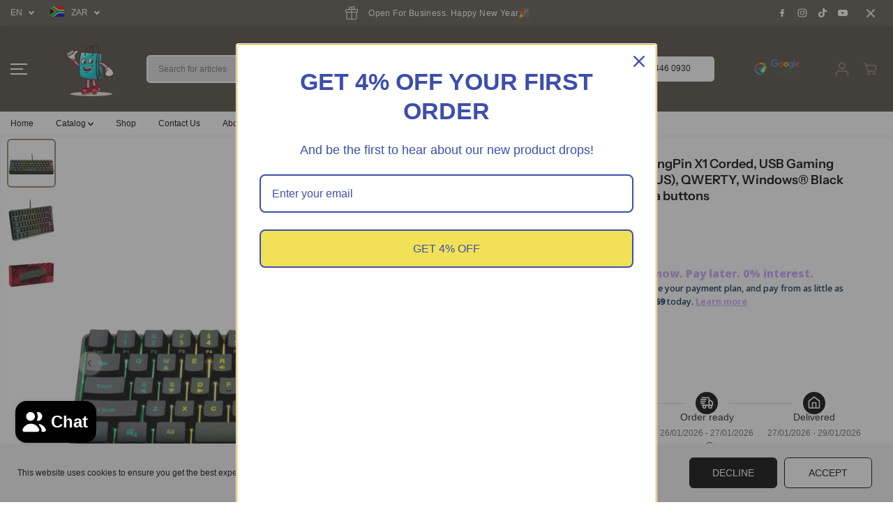

--- FILE ---
content_type: text/html; charset=utf-8
request_url: https://cartridgeonlinesa.com/products/surefire-gaming-kingpin-x1-corded-usb-gaming-keyboard-english-us-qwerty-windows%C2%AE-black-backlit-multimedia-buttons
body_size: 80272
content:
<!doctype html>
<html class="no-js" lang="en">
  <head>
    <meta charset="utf-8">
    <meta http-equiv="X-UA-Compatible" content="IE=edge,chrome=1">
    <meta name="viewport" content="width=device-width,initial-scale=1"><meta property="og:site_name" content="CartridgeOnlineSA">
<meta property="og:url" content="https://cartridgeonlinesa.com/products/surefire-gaming-kingpin-x1-corded-usb-gaming-keyboard-english-us-qwerty-windows%c2%ae-black-backlit-multimedia-buttons">
<meta property="og:title" content="Surefire Gaming KingPin X1 Corded, USB Gaming keyboard English (US), Q">
<meta property="og:type" content="product">
<meta property="og:description" content="SUREFIRE KINGPIN X1 – MINI KEYBOARD WITH POWER Despite its compact size of 60%, the SureFire KinPin X1 keyboard has all the features and vibrant RGB lighting. Don&#39;t put your mobility in the closet – use the compact king!THE KING ON EVERY CONTESTWhen space is important on the table, the KingPin X1 offers all the feature"><meta property="og:image:width" content="300"> <meta property="og:image:height" content="300"><meta property="og:image" content="https://cartridgeonlinesa.com/cdn/shop/files/image_970f3494-ad6b-4492-95a8-16b9df196fef.jpg?v=1709115622&width=300"><meta property="og:image" content="https://cartridgeonlinesa.com/cdn/shop/files/image_45ecfe25-1cfc-4dc2-ad41-8fbd59f687a9.jpg?v=1709115621&width=300"><meta property="og:image" content="https://cartridgeonlinesa.com/cdn/shop/files/image_34b9ab7b-be93-4a90-a76f-dff27c90ad5b.jpg?v=1709115622&width=300"><meta property="og:image:secure_url" content="https://cartridgeonlinesa.com/cdn/shop/files/image_970f3494-ad6b-4492-95a8-16b9df196fef.jpg?v=1709115622&width=300"><meta property="og:image:secure_url" content="https://cartridgeonlinesa.com/cdn/shop/files/image_45ecfe25-1cfc-4dc2-ad41-8fbd59f687a9.jpg?v=1709115621&width=300"><meta property="og:image:secure_url" content="https://cartridgeonlinesa.com/cdn/shop/files/image_34b9ab7b-be93-4a90-a76f-dff27c90ad5b.jpg?v=1709115622&width=300"><meta property="og:price:amount" content="574.77">
  <meta property="og:price:currency" content="ZAR">
  <script type="application/ld+json">
    {
      "@context": "http://schema.org",
      "@type": "Organization",
      "name": "CartridgeOnlineSA","sameAs": ["","https:\/\/m.facebook.com\/CartridgeOnlineSA\/photos\/","","https:\/\/www.instagram.com\/cartridge_online_sa\/","","","https:\/\/www.youtube.com\/@cartridgeonlinesa",""],
      "url":"https:\/\/cartridgeonlinesa.com"}
  </script>
    <script type="application/ld+json">
      {
        "@context": "http://schema.org/",
        "@type": "Product",
        "name": "Surefire Gaming KingPin X1 Corded, USB Gaming keyboard English (US), QWERTY, Windows® Black Backlit, Multimedia buttons",
        "url": "https://cartridgeonlinesa.com/products/surefire-gaming-kingpin-x1-corded-usb-gaming-keyboard-english-us-qwerty-windows%C2%AE-black-backlit-multimedia-buttons",
        
          "image": [
            "https://cartridgeonlinesa.com/cdn/shop/files/image_970f3494-ad6b-4492-95a8-16b9df196fef.jpg?v=1709115622"
          ],
        
        "description": "
SUREFIRE KINGPIN X1 – MINI KEYBOARD WITH POWER Despite its compact size of 60%, the SureFire KinPin X1 keyboard has all the features and vibrant RGB lighting. Don&#39;t put your mobility in the closet – use the compact king!THE KING ON EVERY CONTESTWhen space is important on the table, the KingPin X1 offers all the features of a traditional 60% form factor gaming keyboard. Perfect for taking with you to events, LAN parties or competitions or for gamers who love minimalist or smaller setups.GAMING IN COLORWith 3 active lighting modes, 8 static colors and the ability to adjust speed and intensity, you can create the perfect vibe with the SureFire KingPin X1 keyboard. Cool, candid and just fun.LONG LIVE THE KINGWith a 1.8m shrouded cable with 10 million keystrokes, you can be confident that the SureFire KingPin X1 will help you fight every battle. Accuracy and control are ensured by the 25 anti-ghosting buttons, which offer you exactly the support you need for high-intensity games.Programmable RGB lighting:

· 3 active modes· 8 static modes (7 colors and rainbow)· Adjustable light intensity – 5 levels· Adjustable speed – 5 levels


Technical specifications





Touch technology: MembraneSize type : 60%Nominal power 5 V/260 mA (max.)Multimedia one-touch keys: 3Anti-Ghost buttons : 25Useful life of the keys: 10 million strokesReaction time: 8 msKey depth 3.6 mmPower for button operation: 50+/-15 g.Product material: Ultra-resistant ABSCompatible software platforms: Windows, Mac OS, Chrome OSCompatible device types: PC, laptop, game consoles



Product type



Gaming keyboard


Interfaces






USB 2.0


Keyboard layout






English (US), QWERTY, Windows®


Transfer type






Corded
USB


Data input device features






Backlit
Multimedia buttons


Cable length






1.8 m





Factory colour



Black





Width



292 mm


Height






41 mm





Depth



102 mm


Power supply






USB (cable included)





No. of keys



61 Buttons





",
        
          "sku": "SF48701",
        
        "brand": {
          "@type": "Thing",
          "name": "Surefire"
        },
        
          "offers": [
            
              {
                "@type" : "Offer",
                "availability" : "http://schema.org/InStock",
                "price" : "574.77",
                "priceCurrency" : "ZAR",
                "url" : "https://cartridgeonlinesa.com/products/surefire-gaming-kingpin-x1-corded-usb-gaming-keyboard-english-us-qwerty-windows%C2%AE-black-backlit-multimedia-buttons?variant=42996868022325",
                "itemOffered" :
                {
                    "@type" : "Product",
                    
                    
                      "name" : "Default Title",
                    
                    
                      "sku": "SF48701",
                    
                    
                      "weight": {
                        "@type": "QuantitativeValue",
                        
                          "unitCode": "kg",
                        
                        "value": "0.0 kg"
                      },
                    
                    "url": "https://cartridgeonlinesa.com/products/surefire-gaming-kingpin-x1-corded-usb-gaming-keyboard-english-us-qwerty-windows%C2%AE-black-backlit-multimedia-buttons?variant=42996868022325"
                }
              }
            
          ]
        
      }
    </script>
  
  

<meta name="twitter:card" content="summary_large_image">
<meta name="twitter:title" content="Surefire Gaming KingPin X1 Corded, USB Gaming keyboard English (US), Q">
<meta name="twitter:description" content="SUREFIRE KINGPIN X1 – MINI KEYBOARD WITH POWER Despite its compact size of 60%, the SureFire KinPin X1 keyboard has all the features and vibrant RGB lighting. Don&#39;t put your mobility in the closet – use the compact king!THE KING ON EVERY CONTESTWhen space is important on the table, the KingPin X1 offers all the feature">
<link rel="canonical" href="https://cartridgeonlinesa.com/products/surefire-gaming-kingpin-x1-corded-usb-gaming-keyboard-english-us-qwerty-windows%c2%ae-black-backlit-multimedia-buttons">
    <link rel="preconnect" href="https://cdn.shopify.com" crossorigin><link rel="icon" type="image/png" href="//cartridgeonlinesa.com/cdn/shop/files/Cartridge_Online_SA-removebg-preview1.png?crop=center&height=32&v=1747135666&width=32">
      <link rel="shortcut-icon" type="image/png" href="//cartridgeonlinesa.com/cdn/shop/files/Cartridge_Online_SA-removebg-preview1.png?crop=center&height=32&v=1747135666&width=32"><link rel="preconnect" href="https://fonts.shopifycdn.com" crossorigin><title>Surefire Gaming KingPin X1 Corded, USB Gaming keyboard English (US), Q</title><meta name="description" content="SUREFIRE KINGPIN X1 – MINI KEYBOARD WITH POWER Despite its compact size of 60%, the SureFire KinPin X1 keyboard has all the features and vibrant RGB lighting. Don&#39;t put your mobility in the closet – use the compact king!THE KING ON EVERY CONTESTWhen space is important on the table, the KingPin X1 offers all the feature"><script>window.performance && window.performance.mark && window.performance.mark('shopify.content_for_header.start');</script><meta name="google-site-verification" content="D22A8detH7bMw4fPtvePQRlI5JvPUcTNevsLq2oPrhs">
<meta id="shopify-digital-wallet" name="shopify-digital-wallet" content="/56625791029/digital_wallets/dialog">
<link rel="alternate" type="application/json+oembed" href="https://cartridgeonlinesa.com/products/surefire-gaming-kingpin-x1-corded-usb-gaming-keyboard-english-us-qwerty-windows%c2%ae-black-backlit-multimedia-buttons.oembed">
<script async="async" src="/checkouts/internal/preloads.js?locale=en-ZA"></script>
<script id="shopify-features" type="application/json">{"accessToken":"d9d22eb74980e76d400f81bbcd1368c5","betas":["rich-media-storefront-analytics"],"domain":"cartridgeonlinesa.com","predictiveSearch":true,"shopId":56625791029,"locale":"en"}</script>
<script>var Shopify = Shopify || {};
Shopify.shop = "cartridgeonlinesa.myshopify.com";
Shopify.locale = "en";
Shopify.currency = {"active":"ZAR","rate":"1.0"};
Shopify.country = "ZA";
Shopify.theme = {"name":"Yuva Latest","id":143819800629,"schema_name":"Yuva","schema_version":"13.0.3","theme_store_id":1615,"role":"main"};
Shopify.theme.handle = "null";
Shopify.theme.style = {"id":null,"handle":null};
Shopify.cdnHost = "cartridgeonlinesa.com/cdn";
Shopify.routes = Shopify.routes || {};
Shopify.routes.root = "/";</script>
<script type="module">!function(o){(o.Shopify=o.Shopify||{}).modules=!0}(window);</script>
<script>!function(o){function n(){var o=[];function n(){o.push(Array.prototype.slice.apply(arguments))}return n.q=o,n}var t=o.Shopify=o.Shopify||{};t.loadFeatures=n(),t.autoloadFeatures=n()}(window);</script>
<script id="shop-js-analytics" type="application/json">{"pageType":"product"}</script>
<script defer="defer" async type="module" src="//cartridgeonlinesa.com/cdn/shopifycloud/shop-js/modules/v2/client.init-shop-cart-sync_BT-GjEfc.en.esm.js"></script>
<script defer="defer" async type="module" src="//cartridgeonlinesa.com/cdn/shopifycloud/shop-js/modules/v2/chunk.common_D58fp_Oc.esm.js"></script>
<script defer="defer" async type="module" src="//cartridgeonlinesa.com/cdn/shopifycloud/shop-js/modules/v2/chunk.modal_xMitdFEc.esm.js"></script>
<script type="module">
  await import("//cartridgeonlinesa.com/cdn/shopifycloud/shop-js/modules/v2/client.init-shop-cart-sync_BT-GjEfc.en.esm.js");
await import("//cartridgeonlinesa.com/cdn/shopifycloud/shop-js/modules/v2/chunk.common_D58fp_Oc.esm.js");
await import("//cartridgeonlinesa.com/cdn/shopifycloud/shop-js/modules/v2/chunk.modal_xMitdFEc.esm.js");

  window.Shopify.SignInWithShop?.initShopCartSync?.({"fedCMEnabled":true,"windoidEnabled":true});

</script>
<script>(function() {
  var isLoaded = false;
  function asyncLoad() {
    if (isLoaded) return;
    isLoaded = true;
    var urls = ["https:\/\/ecommplugins-scripts.trustpilot.com\/v2.1\/js\/header.min.js?settings=eyJrZXkiOiI4U3h1eWRzcXQ4MjAwTFFnIiwicyI6InNrdSJ9\u0026v=2.5\u0026shop=cartridgeonlinesa.myshopify.com","https:\/\/ecommplugins-trustboxsettings.trustpilot.com\/cartridgeonlinesa.myshopify.com.js?settings=1715861073372\u0026shop=cartridgeonlinesa.myshopify.com","https:\/\/widget.trustpilot.com\/bootstrap\/v5\/tp.widget.sync.bootstrap.min.js?shop=cartridgeonlinesa.myshopify.com","https:\/\/intg.snapchat.com\/shopify\/shopify-scevent.js?id=db5ae6ca-a684-4377-ad8f-2b1d310552bd\u0026shop=cartridgeonlinesa.myshopify.com","https:\/\/googlereview.gropulse.com\/get_widget?shop=cartridgeonlinesa.myshopify.com","https:\/\/cartridgeonlinesa.com\/apps\/giraffly-pagespeed\/page-speed-boost-acd2cb05d306c5c21dabe70323564dba53eacaae.js?shop=cartridgeonlinesa.myshopify.com","https:\/\/omnisnippet1.com\/platforms\/shopify.js?source=scriptTag\u0026v=2025-05-15T12\u0026shop=cartridgeonlinesa.myshopify.com"];
    for (var i = 0; i < urls.length; i++) {
      var s = document.createElement('script');
      s.type = 'text/javascript';
      s.async = true;
      s.src = urls[i];
      var x = document.getElementsByTagName('script')[0];
      x.parentNode.insertBefore(s, x);
    }
  };
  if(window.attachEvent) {
    window.attachEvent('onload', asyncLoad);
  } else {
    window.addEventListener('load', asyncLoad, false);
  }
})();</script>
<script id="__st">var __st={"a":56625791029,"offset":7200,"reqid":"53cf3cc3-06ed-41d3-8b4f-ed1d31e9f8fb-1769391913","pageurl":"cartridgeonlinesa.com\/products\/surefire-gaming-kingpin-x1-corded-usb-gaming-keyboard-english-us-qwerty-windows%C2%AE-black-backlit-multimedia-buttons","u":"bf7a968c7b10","p":"product","rtyp":"product","rid":7370520395829};</script>
<script>window.ShopifyPaypalV4VisibilityTracking = true;</script>
<script id="captcha-bootstrap">!function(){'use strict';const t='contact',e='account',n='new_comment',o=[[t,t],['blogs',n],['comments',n],[t,'customer']],c=[[e,'customer_login'],[e,'guest_login'],[e,'recover_customer_password'],[e,'create_customer']],r=t=>t.map((([t,e])=>`form[action*='/${t}']:not([data-nocaptcha='true']) input[name='form_type'][value='${e}']`)).join(','),a=t=>()=>t?[...document.querySelectorAll(t)].map((t=>t.form)):[];function s(){const t=[...o],e=r(t);return a(e)}const i='password',u='form_key',d=['recaptcha-v3-token','g-recaptcha-response','h-captcha-response',i],f=()=>{try{return window.sessionStorage}catch{return}},m='__shopify_v',_=t=>t.elements[u];function p(t,e,n=!1){try{const o=window.sessionStorage,c=JSON.parse(o.getItem(e)),{data:r}=function(t){const{data:e,action:n}=t;return t[m]||n?{data:e,action:n}:{data:t,action:n}}(c);for(const[e,n]of Object.entries(r))t.elements[e]&&(t.elements[e].value=n);n&&o.removeItem(e)}catch(o){console.error('form repopulation failed',{error:o})}}const l='form_type',E='cptcha';function T(t){t.dataset[E]=!0}const w=window,h=w.document,L='Shopify',v='ce_forms',y='captcha';let A=!1;((t,e)=>{const n=(g='f06e6c50-85a8-45c8-87d0-21a2b65856fe',I='https://cdn.shopify.com/shopifycloud/storefront-forms-hcaptcha/ce_storefront_forms_captcha_hcaptcha.v1.5.2.iife.js',D={infoText:'Protected by hCaptcha',privacyText:'Privacy',termsText:'Terms'},(t,e,n)=>{const o=w[L][v],c=o.bindForm;if(c)return c(t,g,e,D).then(n);var r;o.q.push([[t,g,e,D],n]),r=I,A||(h.body.append(Object.assign(h.createElement('script'),{id:'captcha-provider',async:!0,src:r})),A=!0)});var g,I,D;w[L]=w[L]||{},w[L][v]=w[L][v]||{},w[L][v].q=[],w[L][y]=w[L][y]||{},w[L][y].protect=function(t,e){n(t,void 0,e),T(t)},Object.freeze(w[L][y]),function(t,e,n,w,h,L){const[v,y,A,g]=function(t,e,n){const i=e?o:[],u=t?c:[],d=[...i,...u],f=r(d),m=r(i),_=r(d.filter((([t,e])=>n.includes(e))));return[a(f),a(m),a(_),s()]}(w,h,L),I=t=>{const e=t.target;return e instanceof HTMLFormElement?e:e&&e.form},D=t=>v().includes(t);t.addEventListener('submit',(t=>{const e=I(t);if(!e)return;const n=D(e)&&!e.dataset.hcaptchaBound&&!e.dataset.recaptchaBound,o=_(e),c=g().includes(e)&&(!o||!o.value);(n||c)&&t.preventDefault(),c&&!n&&(function(t){try{if(!f())return;!function(t){const e=f();if(!e)return;const n=_(t);if(!n)return;const o=n.value;o&&e.removeItem(o)}(t);const e=Array.from(Array(32),(()=>Math.random().toString(36)[2])).join('');!function(t,e){_(t)||t.append(Object.assign(document.createElement('input'),{type:'hidden',name:u})),t.elements[u].value=e}(t,e),function(t,e){const n=f();if(!n)return;const o=[...t.querySelectorAll(`input[type='${i}']`)].map((({name:t})=>t)),c=[...d,...o],r={};for(const[a,s]of new FormData(t).entries())c.includes(a)||(r[a]=s);n.setItem(e,JSON.stringify({[m]:1,action:t.action,data:r}))}(t,e)}catch(e){console.error('failed to persist form',e)}}(e),e.submit())}));const S=(t,e)=>{t&&!t.dataset[E]&&(n(t,e.some((e=>e===t))),T(t))};for(const o of['focusin','change'])t.addEventListener(o,(t=>{const e=I(t);D(e)&&S(e,y())}));const B=e.get('form_key'),M=e.get(l),P=B&&M;t.addEventListener('DOMContentLoaded',(()=>{const t=y();if(P)for(const e of t)e.elements[l].value===M&&p(e,B);[...new Set([...A(),...v().filter((t=>'true'===t.dataset.shopifyCaptcha))])].forEach((e=>S(e,t)))}))}(h,new URLSearchParams(w.location.search),n,t,e,['guest_login'])})(!0,!0)}();</script>
<script integrity="sha256-4kQ18oKyAcykRKYeNunJcIwy7WH5gtpwJnB7kiuLZ1E=" data-source-attribution="shopify.loadfeatures" defer="defer" src="//cartridgeonlinesa.com/cdn/shopifycloud/storefront/assets/storefront/load_feature-a0a9edcb.js" crossorigin="anonymous"></script>
<script data-source-attribution="shopify.dynamic_checkout.dynamic.init">var Shopify=Shopify||{};Shopify.PaymentButton=Shopify.PaymentButton||{isStorefrontPortableWallets:!0,init:function(){window.Shopify.PaymentButton.init=function(){};var t=document.createElement("script");t.src="https://cartridgeonlinesa.com/cdn/shopifycloud/portable-wallets/latest/portable-wallets.en.js",t.type="module",document.head.appendChild(t)}};
</script>
<script data-source-attribution="shopify.dynamic_checkout.buyer_consent">
  function portableWalletsHideBuyerConsent(e){var t=document.getElementById("shopify-buyer-consent"),n=document.getElementById("shopify-subscription-policy-button");t&&n&&(t.classList.add("hidden"),t.setAttribute("aria-hidden","true"),n.removeEventListener("click",e))}function portableWalletsShowBuyerConsent(e){var t=document.getElementById("shopify-buyer-consent"),n=document.getElementById("shopify-subscription-policy-button");t&&n&&(t.classList.remove("hidden"),t.removeAttribute("aria-hidden"),n.addEventListener("click",e))}window.Shopify?.PaymentButton&&(window.Shopify.PaymentButton.hideBuyerConsent=portableWalletsHideBuyerConsent,window.Shopify.PaymentButton.showBuyerConsent=portableWalletsShowBuyerConsent);
</script>
<script>
  function portableWalletsCleanup(e){e&&e.src&&console.error("Failed to load portable wallets script "+e.src);var t=document.querySelectorAll("shopify-accelerated-checkout .shopify-payment-button__skeleton, shopify-accelerated-checkout-cart .wallet-cart-button__skeleton"),e=document.getElementById("shopify-buyer-consent");for(let e=0;e<t.length;e++)t[e].remove();e&&e.remove()}function portableWalletsNotLoadedAsModule(e){e instanceof ErrorEvent&&"string"==typeof e.message&&e.message.includes("import.meta")&&"string"==typeof e.filename&&e.filename.includes("portable-wallets")&&(window.removeEventListener("error",portableWalletsNotLoadedAsModule),window.Shopify.PaymentButton.failedToLoad=e,"loading"===document.readyState?document.addEventListener("DOMContentLoaded",window.Shopify.PaymentButton.init):window.Shopify.PaymentButton.init())}window.addEventListener("error",portableWalletsNotLoadedAsModule);
</script>

<script type="module" src="https://cartridgeonlinesa.com/cdn/shopifycloud/portable-wallets/latest/portable-wallets.en.js" onError="portableWalletsCleanup(this)" crossorigin="anonymous"></script>
<script nomodule>
  document.addEventListener("DOMContentLoaded", portableWalletsCleanup);
</script>

<link id="shopify-accelerated-checkout-styles" rel="stylesheet" media="screen" href="https://cartridgeonlinesa.com/cdn/shopifycloud/portable-wallets/latest/accelerated-checkout-backwards-compat.css" crossorigin="anonymous">
<style id="shopify-accelerated-checkout-cart">
        #shopify-buyer-consent {
  margin-top: 1em;
  display: inline-block;
  width: 100%;
}

#shopify-buyer-consent.hidden {
  display: none;
}

#shopify-subscription-policy-button {
  background: none;
  border: none;
  padding: 0;
  text-decoration: underline;
  font-size: inherit;
  cursor: pointer;
}

#shopify-subscription-policy-button::before {
  box-shadow: none;
}

      </style>

<script>window.performance && window.performance.mark && window.performance.mark('shopify.content_for_header.end');</script>
    <script>
      document.documentElement.className = document.documentElement.className.replace('no-js', 'js');
    </script><style>
  /*============= page loader css start ========*/
  .yv-page-loader {
    position: fixed;
    width: 100%;
    height: 100%;
    background-color: rgba(255, 255, 255, 1);
    left: 0;
    top: 0;
    display: flex;
    align-items: center;
    justify-content: center;
    z-index: 99;
    opacity: 0;
    transform: translateY(-100%);
  }
  .page-loading .yv-page-loader {
    opacity: 1;
    transform: translateY(0);
  }
  .yv-page-loader img {
    max-width: 100px;
  }
  /*============= page loader css end ========*/
</style>
<style data-shopify>
  
  
  
  
  @font-face {
  font-family: "Instrument Sans";
  font-weight: 600;
  font-style: normal;
  font-display: swap;
  src: url("//cartridgeonlinesa.com/cdn/fonts/instrument_sans/instrumentsans_n6.27dc66245013a6f7f317d383a3cc9a0c347fb42d.woff2") format("woff2"),
       url("//cartridgeonlinesa.com/cdn/fonts/instrument_sans/instrumentsans_n6.1a71efbeeb140ec495af80aad612ad55e19e6d0e.woff") format("woff");
}

  @font-face {
  font-family: "Instrument Sans";
  font-weight: 600;
  font-style: italic;
  font-display: swap;
  src: url("//cartridgeonlinesa.com/cdn/fonts/instrument_sans/instrumentsans_i6.ba8063f6adfa1e7ffe690cc5efa600a1e0a8ec32.woff2") format("woff2"),
       url("//cartridgeonlinesa.com/cdn/fonts/instrument_sans/instrumentsans_i6.a5bb29b76a0bb820ddaa9417675a5d0bafaa8c1f.woff") format("woff");
}

  @font-face {
  font-family: "Playfair Display";
  font-weight: 700;
  font-style: italic;
  font-display: swap;
  src: url("//cartridgeonlinesa.com/cdn/fonts/playfair_display/playfairdisplay_i7.ba833b400bcd9c858b439c75a4a7c6eddc4c7de0.woff2") format("woff2"),
       url("//cartridgeonlinesa.com/cdn/fonts/playfair_display/playfairdisplay_i7.4872c65919810cd2f622f4ba52cd2e9e595f11d5.woff") format("woff");
}

  @font-face {
  font-family: "Playfair Display";
  font-weight: 700;
  font-style: italic;
  font-display: swap;
  src: url("//cartridgeonlinesa.com/cdn/fonts/playfair_display/playfairdisplay_i7.ba833b400bcd9c858b439c75a4a7c6eddc4c7de0.woff2") format("woff2"),
       url("//cartridgeonlinesa.com/cdn/fonts/playfair_display/playfairdisplay_i7.4872c65919810cd2f622f4ba52cd2e9e595f11d5.woff") format("woff");
}

  @font-face {
  font-family: "Playfair Display";
  font-weight: 700;
  font-style: italic;
  font-display: swap;
  src: url("//cartridgeonlinesa.com/cdn/fonts/playfair_display/playfairdisplay_i7.ba833b400bcd9c858b439c75a4a7c6eddc4c7de0.woff2") format("woff2"),
       url("//cartridgeonlinesa.com/cdn/fonts/playfair_display/playfairdisplay_i7.4872c65919810cd2f622f4ba52cd2e9e595f11d5.woff") format("woff");
}

  :root {
    --body-background: #ffffff;
    --gray: #cfcbcb;
    --dark-gray: #747474;
    --green:#6cad61;
    --red:#ec7c7c;
    --heading-font-family:"Instrument Sans",sans-serif;
    --heading-font-weight:600;
    --heading-font-style:normal;
    --font-family:"system_ui",-apple-system, 'Segoe UI', Roboto, 'Helvetica Neue', 'Noto Sans', 'Liberation Sans', Arial, sans-serif, 'Apple Color Emoji', 'Segoe UI Emoji', 'Segoe UI Symbol', 'Noto Color Emoji';
    --font-weight:400;
    --font-style:normal;
    --body-font-weight-bold: 300;
    --accent-font-family: "Playfair Display",serif;
    --accent_spacing: 0.025em;
    --accent-font-style:italic; ;
    --accent_line_height: 1.6;
    --accent-font-weight: 700;
    --thin:100;
    --light:300;
    --normal:400;
    --medium:500;
    --semibold:600;
    --bold:700;
    --extrabold:900;
    --theme-color: #8f826b;
    --theme-light-color: rgba(143, 130, 107, 0.1);
    --colorTextBody: #000000;
    --colorLightTextBody: rgba(0, 0, 0, 0.5);
    --colorXlightTextBody: rgba(0, 0, 0, 0.3);
    --colorXXlightTextBody: rgba(0, 0, 0, 0.1);
    --cartDotColor: #efb34c;
    --cartDotColorLight:rgba(239, 179, 76, 0.3);
    --cartDotColorNull:rgba(239, 179, 76, 0);
    --colorBtnPrimary: #000000;
    --colorBtnPrimaryText: #ffffff;
    --colorBtnPrimaryBorder: #000000;
    --colorBtnSecondary: #ffffff;
    --colorBtnSecondaryText:#000000;
    --colorBtnSecondaryBorder:#000000;
    --primaryColorBody: #ffffff;
    --primaryColorXlightBody: rgba(255, 255, 255, 0.3);
    --primaryColorXXlightBody: rgba(255, 255, 255, 0.1);
    --saleBadgeBg:#efb34c;
    --saleBadgeText:#ffffff;
    --soldBadgeBg:#E22120;
    --soldBadgeText:#ffffff;
    --preorderBadgeBg:#E22120;
    --preorderBadgeText:#ffffff;
    --customBadgeBg:#000000;
    --customBadgeText:#ffffff;
    --secondaryColorBody: #e1dcd8;
    --product-grid-image-size:cover;
    --primaryCardBackground: #ffffff;
    --secondaryCardBackground: #ffffff;
    --tertiaryCardBackground: #ffffff;
    --quaternaryCardBackground: #ffffff;
    --gradientCardBackground: #ffffff;
    --primaryCardText: #000000;
    --secondaryCardText: #000000;
    --tertiaryCardText: #000000;
    --quaternaryCardText: #000000;
    --gradientCardText: ;
    --cardRadius: 10px;
    --inputRadius: 10px;
    --primaryBorderColor: #000000;
    --secondaryBorderColor: #000000;
    --tertiaryBorderColor: #000000;
    --quaternaryBorderColor: #000000;
    --gradientBorderColor: ;
     --line-clamp-count: 2;
    
--primarySocialIconBg:#e6e6e6;
      --primaryAlternateBg:#f2f2f2;--secondarySocialIconBg:#cbc2bb;--tertiarySocialIconBg:#1a1a1a;--quaternarySocialIconBg:#dfd5cd;
--cartBottomBg:#e6e6e6;
    --secondarycolorTextBody: #000000;
    --secondaryColorLightTextBody: rgba(0, 0, 0, 0.5);
    --secondaryColorXlightTextBody: rgba(0, 0, 0, 0.3);
    --secondaryColorXXlightTextBody: rgba(0, 0, 0, 0.1);
    --secondary_heading_color: #000000;
    --secondary_subheading_color: #181818;
    --tertiaryColorBody:#000000;
    --tertiarycolorTextBody: #ffffff;
    --tertiaryColorLightTextBody: rgba(255, 255, 255, 0.5);
    --tertiaryColorXlightTextBody: rgba(255, 255, 255, 0.3);
    --tertiaryColorXXlightTextBody: rgba(255, 255, 255, 0.1);
    --tertiary_heading_color: #ffffff;
    --tertiary_subheading_color: #181818;
    --gradientColorBody: linear-gradient(262deg, rgba(255, 235, 231, 1), rgba(238, 238, 238, 1) 100%);
    --quaternaryColorBody: #f3efec;
    --quaternarycolorTextBody: #181818;
    --quaternaryColorLightTextBody: rgba(24, 24, 24, 0.5);
    --quaternaryColorXlightTextBody: rgba(24, 24, 24, 0.3);
    --quaternaryColorXXlightTextBody: rgba(24, 24, 24, 0.1);
    --quaternary_heading_color: #181818;
    --quaternary_subheading_color: #181818;
    --colorImageBg: #ffffff;
    --colorImageBorder: #e6ded1;
    --productImageBorder:1px solid #e6ded1;
    --articleImageBorder:0;
    --collectionImageBorder:0;
    --colorTextSavings: #E22120;
    --colorBgSavings: #ffd1d1;
    --heading_color: #000000;
    --subheading_color: #181818;
    --heading_base_size: 0.9;
    --heading_spacing: 0.0em;
    --heading_line_height: 1.3;
    --base_spacing: 0.0em;
    --base_line_height: 1.6;
    --text_base_size: 0.89;
    --buttonRadius: 6px;
    --productGridRadius: 20px;
    --headingTextTransform:;
    --buttonFontFamily: var(--font-family);
    --buttonFontStyle: var(--font-style);
    --buttonFontWeight: var(--font-weight);
    --variantFontFamily: var(--font-family);
    --variantFontStyle: var(--font-style);
    --variantFontWeight: var(--font-weight);
    --filtersHeadingFontFamily: var(--font-family);
    --filtersHeadingFontStyle: var(--font-style);
    --filtersHeadingFontWeight: var(--font-weight);
    --priceFontFamily: var(--font-family);
    --priceFontStyle: var(--font-style);
    --priceFontWeight: var(--font-weight);
    --tabHeadingFontFamily: var(--font-family);
    --tabHeadingFontStyle: var(--font-style);
    --tabHeadingFontWeight: var(--font-weight);
    --tabHeadingTextTransform:;
    --navigationFontFamily: var(--font-family);
    --navigationFontStyle: var(--font-style);
    --navigationFontWeight: var(--font-weight);
    --navigationTextTransform:;
    --variantTextTransform:uppercase;
    --xsmallText:calc(var(--text_base_size) * 10px);
    --smallText: calc(var(--text_base_size) * 12px);
    --text: calc(var(--text_base_size) * 14px);
    --mediumText: calc(var(--text_base_size) * 16px);
    --largeText: calc(var(--text_base_size) * 18px);
    --xlargeText:  calc(var(--text_base_size) * 20px);
    --buttonAnimationDirection:translateX(-100%);
  }

  @media (min-width:1025px) {
        
    .button:before,
    .pdp-action-container button.shopify-payment-button__button--hidden:before,
    .pdp-action-container button.shopify-payment-button__button:before,
    .tertiary-button:before {
        content: "";
        position: absolute;top:0;
          right:0;
          width:0;
          height:100%;z-index: -1;
        transition: 0.6s ease-in-out;
    }
    .button:hover:before,
    .pdp-action-container button.shopify-payment-button__button--hidden:hover:before,
    .pdp-action-container button.shopify-payment-button__button:hover:before,
    .secondary-button:hover:before {right:auto;
        left:0;
        width:100%;}
    
  }
  .yv-product-title{
    opacity:1.0;
  } 
  .countryflags { display:flex; height: 20px; flex-shrink: 0; filter: drop-shadow(0px 2px 3px rgb(0 0 0 / 0.1)); }
  .countryflag__AD { background-position: 0 0; } .countryflag__AE { background-position: -21px 0; } .countryflag__AF {
  background-position: 0 -21px; } .countryflag__African_nion { background-position: -21px -21px; } .countryflag__AG {
  background-position: -42px 0; } .countryflag__AI { background-position: -42px -21px; } .countryflag__AL {
  background-position: 0 -42px; } .countryflag__AM { background-position: -21px -42px; } .countryflag__AMS {
  background-position: -42px -42px; } .countryflag__AO { background-position: -63px 0; } .countryflag__AQ {
  background-position: -63px -21px; } .countryflag__AR { background-position: -63px -42px; } .countryflag__AS {
  background-position: 0 -63px; } .countryflag__AT { background-position: -21px -63px; } .countryflag__AU {
  background-position: -42px -63px; } .countryflag__AW { background-position: -63px -63px; } .countryflag__AX {
  background-position: -84px 0; } .countryflag__AZ { background-position: -84px -21px; } .countryflag__BA {
  background-position: -84px -42px; } .countryflag__BB { background-position: -84px -63px; } .countryflag__BD {
  background-position: 0 -84px; } .countryflag__BE { background-position: -21px -84px; } .countryflag__BF {
  background-position: -42px -84px; } .countryflag__BG { background-position: -63px -84px; } .countryflag__BH {
  background-position: -84px -84px; } .countryflag__BI { background-position: -105px 0; } .countryflag__BJ {
  background-position: -105px -21px; } .countryflag__BL { background-position: -105px -42px; } .countryflag__BM {
  background-position: -105px -63px; } .countryflag__BN { background-position: -105px -84px; } .countryflag__BO {
  background-position: 0 -105px; } .countryflag__BQ-BO { background-position: -21px -105px; } .countryflag__BQ-SA {
  background-position: -42px -105px; } .countryflag__BQ-SE { background-position: -63px -105px; } .countryflag__BR {
  background-position: -84px -105px; } .countryflag__BS { background-position: -105px -105px; } .countryflag__BT {
  background-position: -126px 0; } .countryflag__BV { background-position: -126px -21px; } .countryflag__BW {
  background-position: -126px -42px; } .countryflag__BY { background-position: -126px -63px; } .countryflag__BZ {
  background-position: -126px -84px; } .countryflag__CA { background-position: -126px -105px; } .countryflag__CC {
  background-position: 0 -126px; } .countryflag__CD { background-position: -21px -126px; } .countryflag__CF {
  background-position: -42px -126px; } .countryflag__CG { background-position: -63px -126px; } .countryflag__CH {
  background-position: -84px -126px; } .countryflag__CI { background-position: -105px -126px; } .countryflag__CK {
  background-position: -126px -126px; } .countryflag__CL { background-position: -147px 0; } .countryflag__CM {
  background-position: -147px -21px; } .countryflag__CN { background-position: -147px -42px; } .countryflag__CO {
  background-position: -147px -63px; } .countryflag__CR { background-position: -147px -84px; } .countryflag__CU {
  background-position: -147px -105px; } .countryflag__CV { background-position: -147px -126px; } .countryflag__CW {
  background-position: 0 -147px; } .countryflag__CX { background-position: -21px -147px; } .countryflag__CY {
  background-position: -42px -147px; } .countryflag__CZ { background-position: -63px -147px; } .countryflag__DE {
  background-position: -84px -147px; } .countryflag__DJ { background-position: -105px -147px; } .countryflag__DK {
  background-position: -126px -147px; } .countryflag__DM { background-position: -147px -147px; } .countryflag__DO {
  background-position: -168px 0; } .countryflag__DZ { background-position: -168px -21px; } .countryflag__EC {
  background-position: -168px -42px; } .countryflag__EE { background-position: -168px -63px; } .countryflag__EG {
  background-position: -168px -84px; } .countryflag__EH { background-position: -168px -105px; } .countryflag__ER {
  background-position: -168px -126px; } .countryflag__ES { background-position: -168px -147px; } .countryflag__ET {
  background-position: 0 -168px; } .countryflag__EUROPE { background-position: -21px -168px; } .countryflag__FI {
  background-position: -42px -168px; } .countryflag__FJ { background-position: -63px -168px; } .countryflag__FK {
  background-position: -84px -168px; } .countryflag__FM { background-position: -105px -168px; } .countryflag__FO {
  background-position: -126px -168px; } .countryflag__FR { background-position: -147px -168px; } .countryflag__GA {
  background-position: -168px -168px; } .countryflag__GB { background-position: -189px -63px; } .countryflag__GB-NIR {
  background-position: -189px -21px; } .countryflag__GB-SCT { background-position: -189px -42px; } .countryflag__GB-UKM {
  background-position: -189px -63px; } .countryflag__GB-WLS { background-position: -189px -84px; } .countryflag__GD {
  background-position: -189px -105px; } .countryflag__GE { background-position: -189px -126px; } .countryflag__GF {
  background-position: -189px -147px; } .countryflag__GG { background-position: -189px -168px; } .countryflag__GH {
  background-position: 0 -189px; } .countryflag__GI { background-position: -21px -189px; } .countryflag__GL {
  background-position: -42px -189px; } .countryflag__GM { background-position: -63px -189px; } .countryflag__GN {
  background-position: -84px -189px; } .countryflag__GP { background-position: -105px -189px; } .countryflag__GP {
  background-position: -126px -189px; } .countryflag__GQ { background-position: -147px -189px; } .countryflag__GR {
  background-position: -168px -189px; } .countryflag__GS { background-position: -189px -189px; } .countryflag__GT {
  background-position: -210px 0; } .countryflag__GU { background-position: -210px -21px; } .countryflag__GW {
  background-position: -210px -42px; } .countryflag__GY { background-position: -210px -63px; } .countryflag__HK {
  background-position: -210px -84px; } .countryflag__HM { background-position: -210px -105px; } .countryflag__HN {
  background-position: -210px -126px; } .countryflag__HR { background-position: -210px -147px; } .countryflag__HT {
  background-position: -210px -168px; } .countryflag__HU { background-position: -210px -189px; } .countryflag__ID {
  background-position: 0 -210px; } .countryflag__IE { background-position: -21px -210px; } .countryflag__IL {
  background-position: -42px -210px; } .countryflag__IM { background-position: -63px -210px; } .countryflag__IN {
  background-position: -84px -210px; } .countryflag__IO { background-position: -105px -210px; } .countryflag__IQ {
  background-position: -126px -210px; } .countryflag__IR { background-position: -147px -210px; } .countryflag__IS {
  background-position: -168px -210px; } .countryflag__IT { background-position: -189px -210px; } .countryflag__JE {
  background-position: -210px -210px; } .countryflag__JM { background-position: -231px 0; } .countryflag__JO {
  background-position: -231px -21px; } .countryflag__JP { background-position: -231px -42px; } .countryflag__KG {
  background-position: -231px -63px; } .countryflag__KH { background-position: -231px -84px; } .countryflag__KI {
  background-position: -231px -105px; } .countryflag__KM { background-position: -231px -126px; } .countryflag__KN {
  background-position: -231px -147px; } .countryflag__KN-SK { background-position: -231px -168px; } .countryflag__KP {
  background-position: -231px -189px; } .countryflag__KR { background-position: -231px -210px; } .countryflag__KW {
  background-position: 0 -231px; } .countryflag__KY { background-position: -21px -231px; } .countryflag__KZ {
  background-position: -42px -231px; } .countryflag__LA { background-position: -63px -231px; } .countryflag__LB {
  background-position: -84px -231px; } .countryflag__LC { background-position: -105px -231px; } .countryflag__LI {
  background-position: -126px -231px; } .countryflag__LK { background-position: -147px -231px; } .countryflag__LR {
  background-position: -168px -231px; } .countryflag__LS { background-position: -189px -231px; } .countryflag__LT {
  background-position: -210px -231px; } .countryflag__LU { background-position: -231px -231px; } .countryflag__LV {
  background-position: -252px 0; } .countryflag__LY { background-position: -252px -21px; } .countryflag__MA {
  background-position: -252px -42px; } .countryflag__MC { background-position: -252px -63px; } .countryflag__MD {
  background-position: -252px -84px; } .countryflag__ME { background-position: -252px -105px; } .countryflag__MF {
  background-position: -252px -126px; } .countryflag__MG { background-position: -252px -147px; } .countryflag__MH {
  background-position: -252px -168px; } .countryflag__MK { background-position: -252px -189px; } .countryflag__ML {
  background-position: -252px -210px; } .countryflag__MM { background-position: -252px -231px; } .countryflag__MN {
  background-position: 0 -252px; } .countryflag__MO { background-position: -21px -252px; } .countryflag__MP {
  background-position: -42px -252px; } .countryflag__MQ { background-position: -63px -252px; } .countryflag__MQ-UNF {
  background-position: -84px -252px; } .countryflag__MR { background-position: -105px -252px; } .countryflag__MS {
  background-position: -126px -252px; } .countryflag__MT { background-position: -147px -252px; } .countryflag__MU {
  background-position: -168px -252px; } .countryflag__MV { background-position: -189px -252px; } .countryflag__MW {
  background-position: -210px -252px; } .countryflag__MX { background-position: -231px -252px; } .countryflag__MY {
  background-position: -252px -252px; } .countryflag__MZ { background-position: -273px 0; } .countryflag__NA {
  background-position: -273px -21px; } .countryflag__NC { background-position: -273px -42px; } .countryflag__NE {
  background-position: -273px -63px; } .countryflag__NF { background-position: -273px -84px; } .countryflag__NG {
  background-position: -273px -105px; } .countryflag__NI { background-position: -273px -126px; } .countryflag__NL {
  background-position: -273px -147px; } .countryflag__NO { background-position: -273px -168px; } .countryflag__NP {
  background-position: -273px -189px; } .countryflag__NR { background-position: -273px -210px; } .countryflag__NU {
  background-position: -273px -231px; } .countryflag__NZ { background-position: -273px -252px; } .countryflag__OM {
  background-position: 0 -273px; } .countryflag__PA { background-position: -21px -273px; } .countryflag__PE {
  background-position: -42px -273px; } .countryflag__PF { background-position: -63px -273px; } .countryflag__PG {
  background-position: -84px -273px; } .countryflag__PH { background-position: -105px -273px; } .countryflag__PK {
  background-position: -126px -273px; } .countryflag__PL { background-position: -147px -273px; } .countryflag__PM {
  background-position: -168px -273px; } .countryflag__PM-UNF { background-position: -189px -273px; } .countryflag__PN {
  background-position: -210px -273px; } .countryflag__PR { background-position: -231px -273px; } .countryflag__PS {
  background-position: -252px -273px; } .countryflag__PT { background-position: -273px -273px; } .countryflag__PW {
  background-position: -294px 0; } .countryflag__PY { background-position: -294px -21px; } .countryflag__QA {
  background-position: -294px -42px; } .countryflag__RAINBOW { background-position: -294px -63px; } .countryflag__RE {
  background-position: -294px -84px; } .countryflag__RO { background-position: -294px -105px; } .countryflag__RS {
  background-position: -294px -126px; } .countryflag__RU { background-position: -294px -147px; } .countryflag__RW {
  background-position: -294px -168px; } .countryflag__SA { background-position: -294px -189px; } .countryflag__SB {
  background-position: -294px -210px; } .countryflag__SC { background-position: -294px -231px; } .countryflag__SD {
  background-position: -294px -252px; } .countryflag__SE { background-position: -294px -273px; } .countryflag__SG {
  background-position: 0 -294px; } .countryflag__SH { background-position: -21px -294px; } .countryflag__SI {
  background-position: -42px -294px; } .countryflag__SJ { background-position: -63px -294px; } .countryflag__SK {
  background-position: -84px -294px; } .countryflag__SL { background-position: -105px -294px; } .countryflag__SM {
  background-position: -126px -294px; } .countryflag__SN { background-position: -147px -294px; } .countryflag__SO {
  background-position: -168px -294px; } .countryflag__SR { background-position: -189px -294px; } .countryflag__SS {
  background-position: -210px -294px; } .countryflag__ST { background-position: -231px -294px; } .countryflag__SV {
  background-position: -252px -294px; } .countryflag__SX { background-position: -273px -294px; } .countryflag__SY {
  background-position: -294px -294px; } .countryflag__SZ { background-position: -315px 0; } .countryflag__TC {
  background-position: -315px -21px; } .countryflag__TD { background-position: -315px -42px; } .countryflag__TF {
  background-position: -315px -63px; } .countryflag__TG { background-position: -315px -84px; } .countryflag__TH {
  background-position: -315px -105px; } .countryflag__TJ { background-position: -315px -126px; } .countryflag__TK {
  background-position: -315px -147px; } .countryflag__TL { background-position: -315px -168px; } .countryflag__TM {
  background-position: -315px -189px; } .countryflag__TN { background-position: -315px -210px; } .countryflag__TO {
  background-position: -315px -231px; } .countryflag__TR { background-position: -315px -252px; } .countryflag__TT {
  background-position: -315px -273px; } .countryflag__TV { background-position: -315px -294px; } .countryflag__TW {
  background-position: 0 -315px; } .countryflag__TZ { background-position: -21px -315px; } .countryflag__UA {
  background-position: -42px -315px; } .countryflag__UG { background-position: -63px -315px; } .countryflag__UM {
  background-position: -84px -315px; } .countryflag__Union_f_outh_merican_ations { background-position: -105px -315px; }
  .countryflag__US { background-position: -126px -315px; } .countryflag__UY { background-position: -147px -315px; }
  .countryflag__UZ { background-position: -168px -315px; } .countryflag__VA { background-position: -189px -315px; }
  .countryflag__VC { background-position: -210px -315px; } .countryflag__VE { background-position: -231px -315px; }
  .countryflag__VG { background-position: -252px -315px; } .countryflag__VI { background-position: -273px -315px; }
  .countryflag__VN { background-position: -294px -315px; } .countryflag__VU { background-position: -315px -315px; }
  .countryflag__WF { background-position: -336px 0; } .countryflag__WS { background-position: -336px -21px; }
  .countryflag__XK { background-position: -336px -42px; } .countryflag__YE { background-position: -336px -63px; }
  .countryflag__YT-UNF { background-position: -336px -84px; } .countryflag__ZA { background-position: -336px -105px; }
  .countryflag__ZM { background-position: -336px -126px; } .countryflag__ZW { background-position: -336px -147px; }
  .langdrop {
    display: flex;
    align-items: center;
  }
  .langdrop .select-box {
    margin: 0 5px;
  }
  .langdrop .select-box .form-control {
    padding: 4px 10px;
    min-height: 36px;
    min-width: 140px;
    max-width: 200px;
    border-radius: 5px;
    background: var(--footer-form-bg);
    color: var(--footer-form-text-color);
    border-color: var(--footer-form-border-color);
  }
  .country-dropdown,
  .lang-dropdown {
    position: relative;
  }
  .country-dropdown-item {
    position: relative;
    min-height: 40px;
    max-width: 100%;
    width: max-content;
    padding: 4px 10px 4px;
    padding-right: 30px;
    display: flex;
    align-items: center;
    border: 0;
    font-size: var(--text);
    border-radius: 5px;
    text-transform: uppercase;
  }
  .footer-dropdown .country-dropdown-item {
    min-height: 44px;
    padding: 4px 24px 4px 10px;
  }
  .countryflags {
      margin-right: 10px;
  }
  .country-dropdown-item .country-name {
    line-height: 11px;
  }
  .active .country-dropdown-expand {
    max-height: 300px;
    overflow: auto;
    transition: max-height 0.5s ease;
  }
  .country-dropdown-expand {
      display: none;
      position: absolute;
      width: max-content;
      min-width: 100px;
      max-height: 300px;
      overflow-y: auto;
      background: var(--primaryColorBody);
      left: 0;
      bottom: 120%;
      border-radius: 5px;
      z-index: 2;
      transition: all 0.5s ease;
      box-shadow: 0 1px 10px #00000026;
  }
  .announcement-bar-main-wrapper .country-dropdown-expand {
    bottom: auto;
    top: 100%;
  }
  .country-list {
    padding: 6px 4px;
  }
  .country-list-item {
    color: var(--footer-text-color);
    padding: 5px 10px;
    font-size: var(--small-text);
  }
  .country-list-item .custom-checkbox {
    display: flex;
    align-items: flex-start;
    padding-left: 0;
    background: transparent;
    color: var(--footer-form-text-color);
    font-size: var(--xsmall-text);
    text-align: left;
  }
  .country-dropdown-item:after {
    border-bottom-style: solid;
    border-bottom-width: 2px;
    border-right-style: solid;
    border-right-width: 2px;
    content: "";
    display: inline-block;
    height: 6px;
    right: 14px;
    position: absolute;
    top: calc(50% - 5px);
    width: 6px;
    border-color: var(--footer-form-text-color);
    filter: none;
    transform: rotate(45deg);
  }
  
  
  
  
</style>
<link href="//cartridgeonlinesa.com/cdn/shop/t/22/assets/common.min.css?v=102695578875422246131764832438" as="style" rel="preload">
<link href="//cartridgeonlinesa.com/cdn/shop/t/22/assets/customer.css?v=90915295638819142111764832438" as="style" rel="preload">
<link href="//cartridgeonlinesa.com/cdn/shop/t/22/assets/header.min.css?v=179735525913006486511764832438" as="style" rel="preload">
<link href="//cartridgeonlinesa.com/cdn/shop/t/22/assets/footer.min.css?v=25253241281639914281764832438" as="style" rel="preload">
<link href="//cartridgeonlinesa.com/cdn/shop/t/22/assets/theme.min.css?v=67582825575332787501764832438" as="style" rel="preload">
<link href="//cartridgeonlinesa.com/cdn/shop/t/22/assets/responsive.min.css?v=104875283478717207631764832438" as="style" rel="preload">
<link href="//cartridgeonlinesa.com/cdn/shop/t/22/assets/fancybox.min.css?v=82321193459872401151764832438" as="style" rel="preload">
<link href="//cartridgeonlinesa.com/cdn/shop/t/22/assets/flickity.min.css?v=49248182386471138231764832438" as="style" rel="preload">

  <link href="//cartridgeonlinesa.com/cdn/shop/t/22/assets/aos.css?v=114628232695009691351764832438" as="style" rel="preload">

<link href="//cartridgeonlinesa.com/cdn/shop/t/22/assets/flickity.min.css?v=49248182386471138231764832438" rel="stylesheet" type="text/css" media="all" />
<link href="//cartridgeonlinesa.com/cdn/shop/t/22/assets/fancybox.min.css?v=82321193459872401151764832438" rel="stylesheet" type="text/css" media="all" />
<link href="//cartridgeonlinesa.com/cdn/shop/t/22/assets/common.min.css?v=102695578875422246131764832438" rel="stylesheet" type="text/css" media="all" />
<link href="//cartridgeonlinesa.com/cdn/shop/t/22/assets/customer.css?v=90915295638819142111764832438" rel="stylesheet" type="text/css" media="all" />
<link href="//cartridgeonlinesa.com/cdn/shop/t/22/assets/header.min.css?v=179735525913006486511764832438" rel="stylesheet" type="text/css" media="all" />
<link href="//cartridgeonlinesa.com/cdn/shop/t/22/assets/footer.min.css?v=25253241281639914281764832438" rel="stylesheet" type="text/css" media="all" />
<link href="//cartridgeonlinesa.com/cdn/shop/t/22/assets/theme.min.css?v=67582825575332787501764832438" rel="stylesheet" type="text/css" media="all" />
<link href="//cartridgeonlinesa.com/cdn/shop/t/22/assets/responsive.min.css?v=104875283478717207631764832438" rel="stylesheet" type="text/css" media="all" />

  <link href="//cartridgeonlinesa.com/cdn/shop/t/22/assets/aos.css?v=114628232695009691351764832438" rel="stylesheet" type="text/css" media="all" />


  <link rel="stylesheet" href="https://cdn.shopify.com/shopifycloud/model-viewer-ui/assets/v1.0/model-viewer-ui.css">


<script>       
  var focusElement = '';
  var productSlider;
  var productThumbSlider; 
    const moneyFormat = 'R {{amount}}';
    const moneyFormatWithoutCurrency = ' {{amount}}';
  const freeShippingBarText = ``;
  const freeShippingBarSuccessText = ``;
  const shopCurrency = `ZAR`;
  const freeShippingBarAmount = 0;const freeShippingBarStatus = false;const gridPickupAvailabilityStatus = true;const addToCartText = 'Add to cart';
  const preorderText = 'Preorder';
  const preorderStatus = true;
  const soldOutText = 'Sold out';
  const saleText = 'Sale';
  const saleOffText = 'OFF';
  const regularPriceText = 'Regular price';
  const comparePriceText = 'Sale price'; 
  const savedPriceText = 'You saved';
  const unitPriceText = 'Unit price';
  const priceVariText = 'From [[price]]';
  const cartTitleLabel = 'Your cart';
  const errorLabel = 'Error';
  const notAvailableLabel = 'We do not ship to this destination.';
  const variantStyle = 'swatch';
  const pickUpAvialabiliyHeading = 'Pick up availability';
  const productGridContentAlignment = 'text-left';
  const unavailableText = 'Unavailable';
  const oneTimePurchaseText = 'One Time Purchase';
  const showSavedAmount = true;
  const savedAmountStyle = 'currency';
  const quickViewHeading = 'Quick View';
  const searchSuggestions = true;
  const searchPageResults = true;
  const searchArticleResults = true;
  const searchCollectionResults = true;
  const searchDrawerSuggestionHead = 'Related queries';
  const searchDrawerProductHead = 'Products';
  const searchDrawerArticleHead = 'Articles';
  const searchDrawerPageHead = 'Pages';
  const searchAllResultText = 'See all Results';
  const searchRecentTitleText = 'Recent Search';
  const searchNoResultText = 'No Result Found.';
  const searchForText = 'Search for';
  const searchResultText = 'Results';
  const searchNoSuggestionText = 'No suggestions found.';
  const searchProductImageHeight = 'image-square';
  const searchArticleImageHeight = 'image-aspect';
  const showMoreText = 'Show More';
  const showLessText = 'Show Less';
  const readMoreText = 'Read More';
  const animationStatus = true;
  const rootUrl = '/';
  const cartUrl = '/cart.js';
  const mainCartUrl = '/cart';
  const cartStatusEmpty = `Your cart is empty.`;
  const cartStatusNotEmpty = `Your cart has already some items.`;var emptyCartStatus = true;const cartAdd = '/cart/add';
  const cartAddUrl = '/cart/add.js';
  const cartUpdateUrl = '/cart/update.js';
  const cartChangeUrl = '/cart/change.js';
  const cartClearUrl = '/cart/clear.js';
  const cartChangeError = "You can only add [qty] of this item to your cart.";
  const productRecommendationUrl = '/recommendations/products';
  const googleMapApiKey = '';
  const searchUrl = '/search';
  const preLoadLoadGif = `<div class="yv_load">
          <svg xmlns="http://www.w3.org/2000/svg" xmlns:xlink="http://www.w3.org/1999/xlink"
               style="margin: auto; display: block; shape-rendering: auto;"
               width="200px" height="200px" viewBox="0 0 100 100" preserveAspectRatio="xMidYMid" class="svg-loader" >
            <circle cx="50" cy="50" fill="none" stroke="#dddddd" stroke-width="6" r="35" stroke-dasharray="164.93361431346415 56.97787143782138">
              <animateTransform attributeName="transform" type="rotate" repeatCount="indefinite" dur="1s" values="0 50 50;360 50 50" keyTimes="0;1"/>
            </circle>
          </svg>
    </div>`;
  const noImage = `<svg class="placeholder-svg" xmlns="http://www.w3.org/2000/svg" viewBox="0 0 525.5 525.5"><path d="M324.5 212.7H203c-1.6 0-2.8 1.3-2.8 2.8V308c0 1.6 1.3 2.8 2.8 2.8h121.6c1.6 0 2.8-1.3 2.8-2.8v-92.5c0-1.6-1.3-2.8-2.9-2.8zm1.1 95.3c0 .6-.5 1.1-1.1 1.1H203c-.6 0-1.1-.5-1.1-1.1v-92.5c0-.6.5-1.1 1.1-1.1h121.6c.6 0 1.1.5 1.1 1.1V308z"/><path d="M210.4 299.5H240v.1s.1 0 .2-.1h75.2v-76.2h-105v76.2zm1.8-7.2l20-20c1.6-1.6 3.8-2.5 6.1-2.5s4.5.9 6.1 2.5l1.5 1.5 16.8 16.8c-12.9 3.3-20.7 6.3-22.8 7.2h-27.7v-5.5zm101.5-10.1c-20.1 1.7-36.7 4.8-49.1 7.9l-16.9-16.9 26.3-26.3c1.6-1.6 3.8-2.5 6.1-2.5s4.5.9 6.1 2.5l27.5 27.5v7.8zm-68.9 15.5c9.7-3.5 33.9-10.9 68.9-13.8v13.8h-68.9zm68.9-72.7v46.8l-26.2-26.2c-1.9-1.9-4.5-3-7.3-3s-5.4 1.1-7.3 3l-26.3 26.3-.9-.9c-1.9-1.9-4.5-3-7.3-3s-5.4 1.1-7.3 3l-18.8 18.8V225h101.4z"/><path d="M232.8 254c4.6 0 8.3-3.7 8.3-8.3s-3.7-8.3-8.3-8.3-8.3 3.7-8.3 8.3 3.7 8.3 8.3 8.3zm0-14.9c3.6 0 6.6 2.9 6.6 6.6s-2.9 6.6-6.6 6.6-6.6-2.9-6.6-6.6 3-6.6 6.6-6.6z"/></svg>`;
  const noProductImage = `<svg class="placeholder-svg" xmlns="http://www.w3.org/2000/svg" viewBox="0 0 525.5 525.5"><path d="M375.5 345.2c0-.1 0-.1 0 0 0-.1 0-.1 0 0-1.1-2.9-2.3-5.5-3.4-7.8-1.4-4.7-2.4-13.8-.5-19.8 3.4-10.6 3.6-40.6 1.2-54.5-2.3-14-12.3-29.8-18.5-36.9-5.3-6.2-12.8-14.9-15.4-17.9 8.6-5.6 13.3-13.3 14-23 0-.3 0-.6.1-.8.4-4.1-.6-9.9-3.9-13.5-2.1-2.3-4.8-3.5-8-3.5h-54.9c-.8-7.1-3-13-5.2-17.5-6.8-13.9-12.5-16.5-21.2-16.5h-.7c-8.7 0-14.4 2.5-21.2 16.5-2.2 4.5-4.4 10.4-5.2 17.5h-48.5c-3.2 0-5.9 1.2-8 3.5-3.2 3.6-4.3 9.3-3.9 13.5 0 .2 0 .5.1.8.7 9.8 5.4 17.4 14 23-2.6 3.1-10.1 11.7-15.4 17.9-6.1 7.2-16.1 22.9-18.5 36.9-2.2 13.3-1.2 47.4 1 54.9 1.1 3.8 1.4 14.5-.2 19.4-1.2 2.4-2.3 5-3.4 7.9-4.4 11.6-6.2 26.3-5 32.6 1.8 9.9 16.5 14.4 29.4 14.4h176.8c12.9 0 27.6-4.5 29.4-14.4 1.2-6.5-.5-21.1-5-32.7zm-97.7-178c.3-3.2.8-10.6-.2-18 2.4 4.3 5 10.5 5.9 18h-5.7zm-36.3-17.9c-1 7.4-.5 14.8-.2 18h-5.7c.9-7.5 3.5-13.7 5.9-18zm4.5-6.9c0-.1.1-.2.1-.4 4.4-5.3 8.4-5.8 13.1-5.8h.7c4.7 0 8.7.6 13.1 5.8 0 .1 0 .2.1.4 3.2 8.9 2.2 21.2 1.8 25h-30.7c-.4-3.8-1.3-16.1 1.8-25zm-70.7 42.5c0-.3 0-.6-.1-.9-.3-3.4.5-8.4 3.1-11.3 1-1.1 2.1-1.7 3.4-2.1l-.6.6c-2.8 3.1-3.7 8.1-3.3 11.6 0 .2 0 .5.1.8.3 3.5.9 11.7 10.6 18.8.3.2.8.2 1-.2.2-.3.2-.8-.2-1-9.2-6.7-9.8-14.4-10-17.7 0-.3 0-.6-.1-.8-.3-3.2.5-7.7 3-10.5.8-.8 1.7-1.5 2.6-1.9h155.7c1 .4 1.9 1.1 2.6 1.9 2.5 2.8 3.3 7.3 3 10.5 0 .2 0 .5-.1.8-.3 3.6-1 13.1-13.8 20.1-.3.2-.5.6-.3 1 .1.2.4.4.6.4.1 0 .2 0 .3-.1 13.5-7.5 14.3-17.5 14.6-21.3 0-.3 0-.5.1-.8.4-3.5-.5-8.5-3.3-11.6l-.6-.6c1.3.4 2.5 1.1 3.4 2.1 2.6 2.9 3.5 7.9 3.1 11.3 0 .3 0 .6-.1.9-1.5 20.9-23.6 31.4-65.5 31.4h-43.8c-41.8 0-63.9-10.5-65.4-31.4zm91 89.1h-7c0-1.5 0-3-.1-4.2-.2-12.5-2.2-31.1-2.7-35.1h3.6c.8 0 1.4-.6 1.4-1.4v-14.1h2.4v14.1c0 .8.6 1.4 1.4 1.4h3.7c-.4 3.9-2.4 22.6-2.7 35.1v4.2zm65.3 11.9h-16.8c-.4 0-.7.3-.7.7 0 .4.3.7.7.7h16.8v2.8h-62.2c0-.9-.1-1.9-.1-2.8h33.9c.4 0 .7-.3.7-.7 0-.4-.3-.7-.7-.7h-33.9c-.1-3.2-.1-6.3-.1-9h62.5v9zm-12.5 24.4h-6.3l.2-1.6h5.9l.2 1.6zm-5.8-4.5l1.6-12.3h2l1.6 12.3h-5.2zm-57-19.9h-62.4v-9h62.5c0 2.7 0 5.8-.1 9zm-62.4 1.4h62.4c0 .9-.1 1.8-.1 2.8H194v-2.8zm65.2 0h7.3c0 .9.1 1.8.1 2.8H259c.1-.9.1-1.8.1-2.8zm7.2-1.4h-7.2c.1-3.2.1-6.3.1-9h7c0 2.7 0 5.8.1 9zm-7.7-66.7v6.8h-9v-6.8h9zm-8.9 8.3h9v.7h-9v-.7zm0 2.1h9v2.3h-9v-2.3zm26-1.4h-9v-.7h9v.7zm-9 3.7v-2.3h9v2.3h-9zm9-5.9h-9v-6.8h9v6.8zm-119.3 91.1c-2.1-7.1-3-40.9-.9-53.6 2.2-13.5 11.9-28.6 17.8-35.6 5.6-6.5 13.5-15.7 15.7-18.3 11.4 6.4 28.7 9.6 51.8 9.6h6v14.1c0 .8.6 1.4 1.4 1.4h5.4c.3 3.1 2.4 22.4 2.7 35.1 0 1.2.1 2.6.1 4.2h-63.9c-.8 0-1.4.6-1.4 1.4v16.1c0 .8.6 1.4 1.4 1.4H256c-.8 11.8-2.8 24.7-8 33.3-2.6 4.4-4.9 8.5-6.9 12.2-.4.7-.1 1.6.6 1.9.2.1.4.2.6.2.5 0 1-.3 1.3-.8 1.9-3.7 4.2-7.7 6.8-12.1 5.4-9.1 7.6-22.5 8.4-34.7h7.8c.7 11.2 2.6 23.5 7.1 32.4.2.5.8.8 1.3.8.2 0 .4 0 .6-.2.7-.4 1-1.2.6-1.9-4.3-8.5-6.1-20.3-6.8-31.1H312l-2.4 18.6c-.1.4.1.8.3 1.1.3.3.7.5 1.1.5h9.6c.4 0 .8-.2 1.1-.5.3-.3.4-.7.3-1.1l-2.4-18.6H333c.8 0 1.4-.6 1.4-1.4v-16.1c0-.8-.6-1.4-1.4-1.4h-63.9c0-1.5 0-2.9.1-4.2.2-12.7 2.3-32 2.7-35.1h5.2c.8 0 1.4-.6 1.4-1.4v-14.1h6.2c23.1 0 40.4-3.2 51.8-9.6 2.3 2.6 10.1 11.8 15.7 18.3 5.9 6.9 15.6 22.1 17.8 35.6 2.2 13.4 2 43.2-1.1 53.1-1.2 3.9-1.4 8.7-1 13-1.7-2.8-2.9-4.4-3-4.6-.2-.3-.6-.5-.9-.6h-.5c-.2 0-.4.1-.5.2-.6.5-.8 1.4-.3 2 0 0 .2.3.5.8 1.4 2.1 5.6 8.4 8.9 16.7h-42.9v-43.8c0-.8-.6-1.4-1.4-1.4s-1.4.6-1.4 1.4v44.9c0 .1-.1.2-.1.3 0 .1 0 .2.1.3v9c-1.1 2-3.9 3.7-10.5 3.7h-7.5c-.4 0-.7.3-.7.7 0 .4.3.7.7.7h7.5c5 0 8.5-.9 10.5-2.8-.1 3.1-1.5 6.5-10.5 6.5H210.4c-9 0-10.5-3.4-10.5-6.5 2 1.9 5.5 2.8 10.5 2.8h67.4c.4 0 .7-.3.7-.7 0-.4-.3-.7-.7-.7h-67.4c-6.7 0-9.4-1.7-10.5-3.7v-54.5c0-.8-.6-1.4-1.4-1.4s-1.4.6-1.4 1.4v43.8h-43.6c4.2-10.2 9.4-17.4 9.5-17.5.5-.6.3-1.5-.3-2s-1.5-.3-2 .3c-.1.2-1.4 2-3.2 5 .1-4.9-.4-10.2-1.1-12.8zm221.4 60.2c-1.5 8.3-14.9 12-26.6 12H174.4c-11.8 0-25.1-3.8-26.6-12-1-5.7.6-19.3 4.6-30.2H197v9.8c0 6.4 4.5 9.7 13.4 9.7h105.4c8.9 0 13.4-3.3 13.4-9.7v-9.8h44c4 10.9 5.6 24.5 4.6 30.2z"/><path d="M286.1 359.3c0 .4.3.7.7.7h14.7c.4 0 .7-.3.7-.7 0-.4-.3-.7-.7-.7h-14.7c-.3 0-.7.3-.7.7zm5.3-145.6c13.5-.5 24.7-2.3 33.5-5.3.4-.1.6-.5.4-.9-.1-.4-.5-.6-.9-.4-8.6 3-19.7 4.7-33 5.2-.4 0-.7.3-.7.7 0 .4.3.7.7.7zm-11.3.1c.4 0 .7-.3.7-.7 0-.4-.3-.7-.7-.7H242c-19.9 0-35.3-2.5-45.9-7.4-.4-.2-.8 0-.9.3-.2.4 0 .8.3.9 10.8 5 26.4 7.5 46.5 7.5h38.1zm-7.2 116.9c.4.1.9.1 1.4.1 1.7 0 3.4-.7 4.7-1.9 1.4-1.4 1.9-3.2 1.5-5-.2-.8-.9-1.2-1.7-1.1-.8.2-1.2.9-1.1 1.7.3 1.2-.4 2-.7 2.4-.9.9-2.2 1.3-3.4 1-.8-.2-1.5.3-1.7 1.1s.2 1.5 1 1.7z"/><path d="M275.5 331.6c-.8 0-1.4.6-1.5 1.4 0 .8.6 1.4 1.4 1.5h.3c3.6 0 7-2.8 7.7-6.3.2-.8-.4-1.5-1.1-1.7-.8-.2-1.5.4-1.7 1.1-.4 2.3-2.8 4.2-5.1 4zm5.4 1.6c-.6.5-.6 1.4-.1 2 1.1 1.3 2.5 2.2 4.2 2.8.2.1.3.1.5.1.6 0 1.1-.3 1.3-.9.3-.7-.1-1.6-.8-1.8-1.2-.5-2.2-1.2-3-2.1-.6-.6-1.5-.6-2.1-.1zm-38.2 12.7c.5 0 .9 0 1.4-.1.8-.2 1.3-.9 1.1-1.7-.2-.8-.9-1.3-1.7-1.1-1.2.3-2.5-.1-3.4-1-.4-.4-1-1.2-.8-2.4.2-.8-.3-1.5-1.1-1.7-.8-.2-1.5.3-1.7 1.1-.4 1.8.1 3.7 1.5 5 1.2 1.2 2.9 1.9 4.7 1.9z"/><path d="M241.2 349.6h.3c.8 0 1.4-.7 1.4-1.5s-.7-1.4-1.5-1.4c-2.3.1-4.6-1.7-5.1-4-.2-.8-.9-1.3-1.7-1.1-.8.2-1.3.9-1.1 1.7.7 3.5 4.1 6.3 7.7 6.3zm-9.7 3.6c.2 0 .3 0 .5-.1 1.6-.6 3-1.6 4.2-2.8.5-.6.5-1.5-.1-2s-1.5-.5-2 .1c-.8.9-1.8 1.6-3 2.1-.7.3-1.1 1.1-.8 1.8 0 .6.6.9 1.2.9z"/></svg>`;
  const noResultFound = `<div class="nodatafound_wrapper">
  <div class="nodatafound_box">
    <svg width="113" height="112" viewBox="0 0 113 112" fill="none" xmlns="http://www.w3.org/2000/svg">
      <path opacity="0.6" d="M54.7148 112C84.5491 112 108.715 87.8144 108.715 58C108.715 28.1856 84.5292 4 54.7148 4C24.9005 4 0.714844 28.1459 0.714844 57.9602C0.714844 87.7746 24.9005 112 54.7148 112Z" fill="#DFDFDF"/>
      <path d="M83.8909 16H23.5188C19.7455 16 16.7148 19.1593 16.7148 23H90.7148C90.6948 19.118 87.6641 16 83.8909 16Z" fill="#D9D9D9"/>
      <path d="M16.755 23H90.7148V78.6662C90.7148 81.1631 89.7119 83.5213 87.9466 85.2652C86.1814 87.0091 83.7542 88 81.2668 88H26.1629C23.6354 88 21.2483 87.0091 19.4831 85.2652C17.7178 83.5213 16.7148 81.1235 16.7148 78.6662V23H16.755Z" fill="white"/>
      <path d="M29.4578 57.3904H3.75461C1.69756 57.3904 0 59.0472 0 61.1432V97.8931C0 99.9492 1.65762 101.646 3.75461 101.646H29.4578C31.5148 101.646 33.2124 99.9891 33.2124 97.8931V61.1432C33.1724 59.0672 31.5148 57.3904 29.4578 57.3904Z" fill="white"/>
      <path d="M102.632 0H74.233C72.895 0 71.8564 1.07794 71.8564 2.37546V15.71C71.8564 17.0475 72.9349 18.0855 74.233 18.0855H102.632C103.97 18.0855 105.009 17.0075 105.009 15.71V2.39543C105.049 1.07794 103.97 0 102.632 0Z" fill="white"/>
      <path d="M26.5358 76H6.89339C6.24519 76 5.71484 76.45 5.71484 77C5.71484 77.55 6.24519 78 6.89339 78H26.5358C27.184 78 27.7143 77.55 27.7143 77C27.734 76.45 27.184 76 26.5358 76Z" fill="#DFDFDF"/>
      <path d="M26.5273 93H6.90186C6.249 93 5.71484 93.4407 5.71484 94C5.71484 94.5593 6.249 95 6.90186 95H26.5273C27.1802 95 27.7143 94.5593 27.7143 94C27.7341 93.4576 27.1802 93 26.5273 93Z" fill="#D9D9D9"/>
      <path d="M26.5273 84H6.90186C6.249 84 5.71484 84.4407 5.71484 85C5.71484 85.5593 6.249 86 6.90186 86H26.5273C27.1802 86 27.7143 85.5593 27.7143 85C27.7341 84.4576 27.1802 84 26.5273 84Z" fill="#D9D9D9"/>
      <path d="M14.2565 63H8.17318C6.81901 63 5.71484 64 5.71484 65.2264V66.7736C5.71484 68 6.81901 69 8.17318 69H14.2565C15.6107 69 16.7148 68 16.7148 66.7736V65.2264C16.7148 64 15.6107 63 14.2565 63Z" fill="#DFDFDF"/>
      <path d="M78.7148 12C80.367 12 81.7148 10.6522 81.7148 9C81.7148 7.34783 80.367 6 78.7148 6C77.0627 6 75.7148 7.34783 75.7148 9C75.7148 10.6522 77.0409 12 78.7148 12Z" fill="#D9D9D9"/>
      <path d="M88.7149 12C90.367 12 91.7148 10.6522 91.7148 9C91.7148 7.34783 90.367 6 88.7149 6C87.0627 6 85.7148 7.34783 85.7148 9C85.7366 10.6522 87.0409 12 88.7149 12Z" fill="#D9D9D9"/>
      <path d="M98.7148 12C100.367 12 101.715 10.6522 101.715 9C101.715 7.34783 100.367 6 98.7148 6C97.0627 6 95.7148 7.34783 95.7148 9C95.7366 10.6522 97.0409 12 98.7148 12Z" fill="#D9D9D9"/>
      <path d="M69.2148 89C82.7334 89 93.7148 78.0186 93.7148 64.5C93.7148 50.9814 82.7334 40 69.2148 40C55.6962 40 44.7148 50.9814 44.7148 64.5C44.7347 78.0186 55.6764 89 69.2148 89Z" fill="url(#paint0_linear_13_189)" fill-opacity="0.2"/>
      <path d="M72.4826 64.9903L76.1675 61.3204C76.5184 60.9515 76.6939 60.466 76.6939 59.9806C76.6939 59.4757 76.4989 59.0097 76.1285 58.6408C75.758 58.2718 75.2901 58.0971 74.7832 58.0777C74.2763 58.0777 73.7889 58.2718 73.438 58.6019L69.7531 62.2719L66.0682 58.6019C65.8928 58.4078 65.6783 58.2718 65.4444 58.1553C65.2104 58.0388 64.9569 58 64.684 58C64.4305 58 64.1576 58.0388 63.9236 58.1359C63.6897 58.233 63.4752 58.3689 63.2802 58.5631C63.0853 58.7573 62.9488 58.9515 62.8513 59.2039C62.7538 59.4369 62.7148 59.6893 62.7148 59.9612C62.7148 60.2136 62.7733 60.4854 62.8708 60.7185C62.9878 60.9515 63.1243 61.165 63.3192 61.3398L67.0041 65.0097L63.3777 68.6602C63.1828 68.8349 63.0463 69.0485 62.9293 69.2816C62.8123 69.5146 62.7733 69.767 62.7733 70.0388C62.7733 70.2913 62.8123 70.5631 62.9098 70.7961C63.0073 71.0291 63.1438 71.2427 63.3387 71.4369C63.5337 71.6311 63.7287 71.767 63.9821 71.8641C64.2161 71.9612 64.4695 72 64.7425 72C64.9959 72 65.2689 71.9417 65.5029 71.8447C65.7368 71.7282 65.9513 71.5922 66.1267 71.3981L69.8116 67.7282L73.4964 71.3981C73.8669 71.7282 74.3543 71.9029 74.8417 71.8641C75.3291 71.8447 75.797 71.6505 76.148 71.301C76.4989 70.9515 76.6939 70.4854 76.7134 70C76.7329 69.5146 76.5574 69.0485 76.226 68.6602L72.4826 64.9903Z" fill="#CCCCCC"/>
      <path d="M10.7007 4.74272C10.9516 3.75243 12.4781 3.75243 12.729 4.74272L13.5864 8.0631C13.6909 8.41262 13.9628 8.68447 14.3392 8.76213L17.915 9.55825C18.9815 9.79126 18.9815 11.2087 17.915 11.4417L14.3392 12.2379C13.9628 12.3349 13.67 12.5874 13.5864 12.9369L12.729 16.2573C12.4781 17.2476 10.9516 17.2476 10.7007 16.2573L9.8433 12.9369C9.73875 12.5874 9.46689 12.3155 9.09049 12.2379L5.51469 11.4417C4.44823 11.2087 4.44823 9.79126 5.51469 9.55825L9.09049 8.76213C9.46689 8.66505 9.75966 8.41262 9.8433 8.0631L10.7007 4.74272Z" fill="#D9D9D9"/>
      <path fill-rule="evenodd" clip-rule="evenodd" d="M52.7148 4.93104C53.6459 4.93104 54.4321 4.27586 54.4321 3.5C54.4321 2.72414 53.6459 2.06897 52.7148 2.06897C51.7838 2.06897 50.9976 2.72414 50.9976 3.5C50.9976 4.27586 51.7424 4.93104 52.7148 4.93104ZM52.7148 6C54.37 6 55.7148 4.87931 55.7148 3.5C55.7148 2.12069 54.37 1 52.7148 1C51.0597 1 49.7148 2.12069 49.7148 3.5C49.7148 4.87931 51.0597 6 52.7148 6Z" fill="#D9D9D9"/>
      <path fill-rule="evenodd" clip-rule="evenodd" d="M107.715 29.7172C108.646 29.7172 109.432 28.931 109.432 28C109.432 27.069 108.646 26.2828 107.715 26.2828C106.784 26.2828 105.998 27.069 105.998 28C105.998 28.931 106.784 29.7172 107.715 29.7172ZM107.715 31C109.37 31 110.715 29.6552 110.715 28C110.715 26.3448 109.37 25 107.715 25C106.06 25 104.715 26.3448 104.715 28C104.715 29.6552 106.06 31 107.715 31Z" fill="#D9D9D9"/>
      <path d="M90.7786 78L83.7148 85.5391L103.651 103L110.715 95.4609L90.7786 78Z" fill="#D9D9D9"/>
      <path fill-rule="evenodd" clip-rule="evenodd" d="M98.7148 65C98.7148 81.0206 85.5116 94 69.2148 94C52.9181 94 39.7148 81.0206 39.7148 65C39.7148 48.9794 52.9181 36 69.2148 36C85.5116 36 98.7148 48.9794 98.7148 65ZM94.1857 65C94.1857 78.5559 82.9842 89.5675 69.1946 89.5675C55.405 89.5675 44.2035 78.5559 44.2035 65C44.2035 51.4441 55.405 40.4325 69.1946 40.4325C83.0246 40.4524 94.1857 51.4441 94.1857 65Z" fill="#D9D9D9"/>
      <path d="M103 102.701L110.163 95L111.25 95.9576C112.297 96.8953 112.933 98.1521 112.995 99.5486C113.056 100.945 112.564 102.262 111.62 103.299C110.655 104.317 109.362 104.935 107.926 104.995C106.489 105.055 105.134 104.576 104.067 103.658L103 102.701Z" fill="#D9D9D9"/>
      <defs>
        <linearGradient id="paint0_linear_13_189" x1="60.9937" y1="43.1766" x2="85.6663" y2="107.203" gradientUnits="userSpaceOnUse">
          <stop stop-color="white"/>
          <stop offset="1" stop-color="white"/>
        </linearGradient>
      </defs>
    </svg><h5>No  Found</h5></div>
</div>`;
  const cartDrawerEnable = true;
  var cartItemsCount = 0;
  const browserNotificationStatus = true;
  const browserNotificationBg = '#ffffff';
  const browserNotificationText = '#000000';
  const hapticFeedbackStatus = true;
  
  const browserNotificationShape = 'circle';
  
  const stickers = [
    `<svg width="228" height="199" viewBox="0 0 228 199" fill="none">
      <path d="M209.472 18.6241C184.75 -6.20803 144.639 -6.20803 119.889 18.6241L114 24.5324L108.111 18.6241C83.3891 -6.20803 43.278 -6.20803 18.5554 18.6241C6.16682 31.0262 0 47.3022 0 63.5506C0 79.7985 6.16682 96.0746 18.5554 108.477L24.4445 114.385L105.043 195.276C109.99 200.241 118.011 200.241 122.958 195.278L209.472 108.477C221.833 96.0746 228 79.7985 228 63.5506C228 47.3022 221.833 31.0262 209.472 18.6241Z" fill="currentColor"/>
      </svg>`,
    `<svg width="208" height="199" viewBox="0 0 208 199" fill="none">
      <path d="M104 34.1122L136.138 0L142.206 46.6002L188.138 38.0056L165.819 79.2941L208 99.5L165.819 119.706L188.138 160.994L142.206 152.4L136.138 199L104 164.888L71.8622 199L65.794 152.4L19.8622 160.994L42.1813 119.706L0 99.5L42.1813 79.2941L19.8622 38.0056L65.794 46.6002L71.8622 0L104 34.1122Z" fill="currentColor"/>
      </svg>
      `,
    `<svg width="183" height="199" viewBox="0 0 183 199" fill="none">
      <path d="M165.444 100.61C182.387 89.8993 188.079 67.7029 178.035 50.1437C168.174 32.9109 146.751 26.4398 129.09 34.8358C127.631 15.3618 111.379 0 91.5 0C72.2886 0 56.4679 14.3422 54.1053 32.884C37.0341 25.2149 16.515 31.2082 6.48806 47.566C-4.07819 64.8123 0.940359 87.1769 17.5565 98.3895C0.613428 109.101 -5.0792 131.297 4.96463 148.856C14.8265 166.089 36.2488 172.56 53.9098 164.164C55.3692 183.638 71.6213 199 91.5 199C110.711 199 126.532 184.658 128.895 166.116C145.966 173.778 166.482 167.788 176.509 151.431C187.075 134.181 182.056 111.823 165.444 100.61ZM91.5 131.832C73.6166 131.832 59.1171 117.355 59.1171 99.5C59.1171 81.6446 73.6166 67.1679 91.5 67.1679C109.383 67.1679 123.883 81.6446 123.883 99.5C123.883 117.355 109.383 131.832 91.5 131.832Z" fill="currentColor"/>
      </svg>
      `,
    `<svg width="199" height="199" viewBox="0 0 199 199" fill="none">
      <path d="M99.3936 199C154.305 199 199 154.353 199 99.5C199 44.6474 154.305 0 99.3936 0C44.4824 0 0 44.6474 0 99.5C0 154.353 44.4824 199 99.3936 199ZM112.589 58.0417C114.93 55.0652 118.123 53.3643 121.741 52.9391C125.359 52.5139 128.978 53.5769 131.957 55.9156L132.809 56.5534L133.66 55.703C136.214 53.1517 139.619 51.8761 143.237 51.8761C147.068 51.8761 150.687 53.3643 153.241 56.1282C157.923 61.0182 158.349 68.8846 154.092 74.1998C153.666 74.625 153.241 75.2628 152.815 75.688L137.278 90.5705C136.427 91.4209 135.363 91.8462 134.298 91.8462C133.447 91.8462 132.383 91.6335 131.744 90.9957L114.93 77.6015C111.951 75.2628 110.248 72.0737 109.822 68.4594C109.397 64.4199 110.461 60.8056 112.589 58.0417ZM141.109 108.642C142.173 108.642 143.45 109.067 144.089 109.918C144.727 110.768 145.366 111.831 145.366 113.107C144.727 137.982 124.508 157.542 99.3936 157.542C74.2791 157.542 54.0599 137.982 53.2086 113.107C53.2086 112.044 53.6342 110.768 54.4856 109.918C55.3369 109.067 56.4011 108.642 57.4652 108.642H141.109ZM44.4824 58.0417C46.8235 55.0652 50.016 53.3643 53.6342 52.9391C57.2524 52.5139 60.8706 53.5769 63.8503 55.9156L64.7016 56.5534L65.5529 55.703C68.1069 53.1517 71.5123 51.8761 75.1305 51.8761C78.9615 51.8761 82.5797 53.3643 85.1337 56.1282C89.816 61.0182 90.2417 68.8846 85.985 74.1998C85.5594 74.625 85.1337 75.2628 84.708 75.688L69.1711 90.5705C68.3198 91.4209 67.2556 91.8462 66.1914 91.8462C65.3401 91.8462 64.2759 91.6335 63.6374 90.9957L46.8235 77.6015C43.8438 75.2628 42.1412 72.0737 41.7155 68.4594C41.2898 64.4199 42.354 60.8056 44.4824 58.0417Z" fill="currentColor"/>
      </svg>`,
    `<svg width="166" height="199" viewBox="0 0 166 199" fill="none">
      <path d="M165.011 168.266L152.574 57.4336C152.242 54.6144 149.92 52.5139 147.101 52.5139H115.814V33.0561C115.814 14.8144 100.889 0 82.6473 0C64.4057 0 49.4807 14.8144 49.4807 33.0561V52.5139H18.2487C15.4296 52.5139 13.0526 54.6697 12.7762 57.4336C12.7209 58.1522 4.48455 129.682 0.172883 168.266C-0.711562 176.06 1.83122 183.909 7.02733 189.769C12.2787 195.628 19.7412 199 27.6459 199H137.538C145.388 199 152.905 195.628 158.157 189.769C163.408 183.909 165.896 176.06 165.011 168.266ZM104.758 52.5139H60.5362V33.0561C60.5362 20.895 70.4862 11.0556 82.6473 11.0556C94.8084 11.0556 104.758 20.9503 104.758 33.0561V52.5139Z" fill="currentColor"/>
      </svg>`,
    `<svg width="199" height="199" viewBox="0 0 199 199" fill="none">
      <path d="M187.681 72.1325C183.501 67.9609 181.204 62.4044 181.204 56.4953C181.204 35.1566 163.841 17.7944 142.503 17.7944C136.594 17.7944 131.037 15.493 126.865 11.3173C111.784 -3.76829 87.2315 -3.77658 72.1293 11.3173C67.9578 15.4972 62.4012 17.7944 56.4922 17.7944C35.1534 17.7944 17.7913 35.1566 17.7913 56.4953C17.7913 62.4044 15.4899 67.9609 11.3142 72.1325C-3.7714 87.2222 -3.7714 111.779 11.3142 126.869C15.4941 131.04 17.7913 136.597 17.7913 142.506C17.7913 163.844 35.1534 181.207 56.4922 181.207C62.4012 181.207 67.9578 183.508 72.1293 187.684C79.6721 195.227 89.5827 199 99.4974 199C109.412 199 119.319 195.231 126.87 187.684C131.041 183.504 136.598 181.207 142.507 181.207C163.846 181.207 181.208 163.844 181.208 142.506C181.208 136.597 183.509 131.04 187.685 126.869C202.77 111.779 202.77 87.2222 187.685 72.1325H187.681ZM59.0632 71.5146C59.0632 64.6436 64.6322 59.0746 71.5032 59.0746C78.3742 59.0746 83.9432 64.6436 83.9432 71.5146C83.9432 78.3856 78.3742 83.9546 71.5032 83.9546C64.6322 83.9546 59.0632 78.3856 59.0632 71.5146ZM77.462 133.267C75.8406 134.888 73.7217 135.697 71.5986 135.697C69.4755 135.697 67.3565 134.888 65.7352 133.267C62.4966 130.028 62.4966 124.779 65.7352 121.54L121.529 65.7466C124.767 62.508 130.017 62.508 133.255 65.7466C136.494 68.9851 136.494 74.2348 133.255 77.4734L77.462 133.267ZM127.483 139.935C120.612 139.935 115.043 134.366 115.043 127.495C115.043 120.624 120.612 115.055 127.483 115.055C134.354 115.055 139.923 120.624 139.923 127.495C139.923 134.366 134.354 139.935 127.483 139.935Z" fill="currentColor"/>
      </svg>`
  ]  
  
    const stickersTimer = Number(120000);
    
  
  const randomBgColors = ['one', 'two', 'three', 'four', 'five'  ]
  const randomTextColors = ['one', 'two', 'three', 'four', 'five']
</script>
<style>   
</style>
<script src="//cartridgeonlinesa.com/cdn/shop/t/22/assets/jquery.min.js?v=149281586601035762361764832438" defer></script>
<script src="//cartridgeonlinesa.com/cdn/shop/t/22/assets/cookies.min.js?v=122995936109649284831764832438" defer></script>
<script src="//cartridgeonlinesa.com/cdn/shop/t/22/assets/flickity.min.js?v=70145346093221563551764832438" defer></script>
<script src="//cartridgeonlinesa.com/cdn/shop/t/22/assets/fancybox.min.js?v=30264878135814575241764832438" defer></script>
<script src="//cartridgeonlinesa.com/cdn/shop/t/22/assets/parallax.js?v=176613159166806793511764832438" defer></script>
 
  <script src="//cartridgeonlinesa.com/cdn/shop/t/22/assets/aos.js?v=146123878477799097641764832438"></script>

<script src="//cartridgeonlinesa.com/cdn/shop/t/22/assets/common.js?v=73824972101555208881764832438" defer></script>
<script src="//cartridgeonlinesa.com/cdn/shop/t/22/assets/modernizr.min.js?v=182072224963582248741764832438" defer></script>
<script src="//cartridgeonlinesa.com/cdn/shop/t/22/assets/lazysizes.min.js?v=72950210140891278041764832438" defer></script>

<script src="//cartridgeonlinesa.com/cdn/shop/t/22/assets/cart-ajax.js?v=23655875032424398621764832438" defer></script><!-- BEGIN app block: shopify://apps/fether-frequently-bought/blocks/widget-embed/f96a0d1a-35b8-40ef-ad54-1cb7fb011e11 --><!-- BEGIN app snippet: override -->
  <style>
    [ft-hidden-form]{
      width: 1px !important;
      height: 0px !important;
      overflow: hidden !important;
      margin: 0px !important;
      padding: 0px !important;
    }
    [ft-hidden]{
      display: none !important;
    }
  </style>
	<script>
		metafieldsFT = {"add_on_version":"1764327546","bundle_version":"1764327559","offer_version":"1764327546","stock_countdown_version":"1768361471"};
    isDesignModeFT = 'false';
		if((!isDesignModeFT || isDesignModeFT == 'false') && metafieldsFT[`offer_check_7370520395829`]){
			const buttonsAddToCartFT = ['form[data-type="add-to-cart-form"] button[type="submit"]', 'form[data-type="add-to-cart-form"] input[type="submit"]', "form[action$='/cart/add'] .product-buy-buttons--cta", "form[action$='/cart/add'] button[name='add']", "form[action$='/cart/add'] button.add_to_cart", '.product .product-form__buttons button[type="submit"]', '.product .product-form__buttons button[name="add"]', ".product .product-form__buttons .qty-input__btn", ".product .product-form__buttons .single_add_to_cart_button", ".product .product-form__buttons .add-to-cart-btn", ".product .product-form__buttons .product-form__submit", ".product .product-form__buttons .product-form__cart-submit", '.product .product-form button[type="submit"]', '.product .product-form button[name="add"]', ".product .product-form .qty-input__btn", ".product .product-form .single_add_to_cart_button", ".product .product-form .add-to-cart-btn", ".product .product-form .product-form__submit", ".product .product-form .product-form__cart-submit", '.product .product-info__add-to-cart button[type="submit"]', '.product .product-info__add-to-cart button[name="add"]', ".product .product-info__add-to-cart .qty-input__btn", ".product .product-info__add-to-cart .single_add_to_cart_button", ".product .product-info__add-to-cart .add-to-cart-btn", ".product .product-info__add-to-cart .product-form__submit", ".product .product-info__add-to-cart .product-form__cart-submit", '.product .product-add-to-cart-container button[type="submit"]', '.product .product-add-to-cart-container button[name="add"]', ".product .product-add-to-cart-container .qty-input__btn", ".product .product-add-to-cart-container .single_add_to_cart_button", ".product .product-add-to-cart-container .add-to-cart-btn", ".product .product-add-to-cart-container .product-form__submit", ".product .product-add-to-cart-container .product-form__cart-submit", '.product .product-detail__form button[type="submit"]', '.product .product-detail__form button[name="add"]', ".product .product-detail__form .qty-input__btn", ".product .product-detail__form .single_add_to_cart_button", ".product .product-detail__form .add-to-cart-btn", ".product .product-detail__form .product-form__submit", ".product .product-detail__form .product-form__cart-submit", '.product .add_to_cart_holder button[name="add"]', ".product .add_to_cart_holder .qty-input__btn", ".product .add_to_cart_holder .single_add_to_cart_button", ".product .add_to_cart_holder .add-to-cart-btn", ".product .add_to_cart_holder .product-form__submit", ".product .add_to_cart_holder .product-form__cart-submit", '.product .product-form__item button[name="add"]', ".product .product-form__item .qty-input__btn", ".product .product-form__item .single_add_to_cart_button", ".product .product-form__item .add-to-cart-btn", ".product .product-form__item .product-form__submit", ".product .product-form__item .product-form__cart-submit", '.product .payment-buttons button[name="add"]', ".product .payment-buttons .qty-input__btn", ".product .payment-buttons .single_add_to_cart_button", ".product .payment-buttons .add-to-cart-btn", ".product .payment-buttons .product-form__submit", ".product .payment-buttons .product-form__cart-submit", '.product .product-detail__detail button[name="add"]', ".product .product-detail__detail .qty-input__btn", ".product .product-detail__detail .single_add_to_cart_button", ".product .product-detail__detail .add-to-cart-btn", ".product .product-detail__detail .product-form__submit", ".product .product-detail__detail .product-form__cart-submit", '.product .product-content button[name="add"]', ".product .product-content .qty-input__btn", ".product .product-content .single_add_to_cart_button", ".product .product-content .add-to-cart-btn", ".product .product-content .product-form__submit", ".product .product-content .product-form__cart-submit", '.product-page .product-form__buttons button[type="submit"]', '.product-page .product-form__buttons button[name="add"]', ".product-page .product-form__buttons .qty-input__btn", ".product-page .product-form__buttons .single_add_to_cart_button", ".product-page .product-form__buttons .add-to-cart-btn", ".product-page .product-form__buttons .product-form__submit", ".product-page .product-form__buttons .product-form__cart-submit", '.product-page .product-form button[type="submit"]', '.product-page .product-form button[name="add"]', ".product-page .product-form .qty-input__btn", ".product-page .product-form .single_add_to_cart_button", ".product-page .product-form .add-to-cart-btn", ".product-page .product-form .product-form__submit", ".product-page .product-form .product-form__cart-submit", '.product-page .product-info__add-to-cart button[type="submit"]', '.product-page .product-info__add-to-cart button[name="add"]', ".product-page .product-info__add-to-cart .qty-input__btn", ".product-page .product-info__add-to-cart .single_add_to_cart_button", ".product-page .product-info__add-to-cart .add-to-cart-btn", ".product-page .product-info__add-to-cart .product-form__submit", ".product-page .product-info__add-to-cart .product-form__cart-submit", '.product-page .product-add-to-cart-container button[type="submit"]', '.product-page .product-add-to-cart-container button[name="add"]', ".product-page .product-add-to-cart-container .qty-input__btn", ".product-page .product-add-to-cart-container .single_add_to_cart_button", ".product-page .product-add-to-cart-container .add-to-cart-btn", ".product-page .product-add-to-cart-container .product-form__submit", ".product-page .product-add-to-cart-container .product-form__cart-submit", '.product-page .product-detail__form button[type="submit"]', '.product-page .product-detail__form button[name="add"]', ".product-page .product-detail__form .qty-input__btn", ".product-page .product-detail__form .single_add_to_cart_button", ".product-page .product-detail__form .add-to-cart-btn", ".product-page .product-detail__form .product-form__submit", ".product-page .product-detail__form .product-form__cart-submit", '.product-page .add_to_cart_holder button[name="add"]', ".product-page .add_to_cart_holder .qty-input__btn", ".product-page .add_to_cart_holder .single_add_to_cart_button", ".product-page .add_to_cart_holder .add-to-cart-btn", ".product-page .add_to_cart_holder .product-form__submit", ".product-page .add_to_cart_holder .product-form__cart-submit", '.product-page .product-form__item button[name="add"]', ".product-page .product-form__item .qty-input__btn", ".product-page .product-form__item .single_add_to_cart_button", ".product-page .product-form__item .add-to-cart-btn", ".product-page .product-form__item .product-form__submit", ".product-page .product-form__item .product-form__cart-submit", '.product-page .payment-buttons button[name="add"]', ".product-page .payment-buttons .qty-input__btn", ".product-page .payment-buttons .single_add_to_cart_button", ".product-page .payment-buttons .add-to-cart-btn", ".product-page .payment-buttons .product-form__submit", ".product-page .payment-buttons .product-form__cart-submit", '.product-page .product-detail__detail button[name="add"]', ".product-page .product-detail__detail .qty-input__btn", ".product-page .product-detail__detail .single_add_to_cart_button", ".product-page .product-detail__detail .add-to-cart-btn", ".product-page .product-detail__detail .product-form__submit", ".product-page .product-detail__detail .product-form__cart-submit", '.product-page .product-content button[name="add"]', ".product-page .product-content .qty-input__btn", ".product-page .product-content .single_add_to_cart_button", ".product-page .product-content .add-to-cart-btn", ".product-page .product-content .product-form__submit", ".product-page .product-content .product-form__cart-submit", '.product-area .product-form__buttons button[name="add"]', ".product-area .product-form__buttons .qty-input__btn", '.product-area .product-form__buttons button[type="submit"]', ".product-area .product-form__buttons .single_add_to_cart_button", ".product-area .product-form__buttons .add-to-cart-btn", ".product-area .product-form__buttons .product-form__submit", ".product-area .product-form__buttons .product-form__cart-submit", '.product-area .product-form button[type="submit"]', '.product-area .product-form button[name="add"]', ".product-area .product-form .qty-input__btn", ".product-area .product-form .single_add_to_cart_button", ".product-area .product-form .add-to-cart-btn", ".product-area .product-form .product-form__submit", ".product-area .product-form .product-form__cart-submit", '.product-area .product-info__add-to-cart button[type="submit"]', '.product-area .product-info__add-to-cart button[name="add"]', ".product-area .product-info__add-to-cart .qty-input__btn", ".product-area .product-info__add-to-cart .single_add_to_cart_button", ".product-area .product-info__add-to-cart .add-to-cart-btn", ".product-area .product-info__add-to-cart .product-form__submit", ".product-area .product-info__add-to-cart .product-form__cart-submit", '.product-area .product-add-to-cart-container button[type="submit"]', '.product-area .product-add-to-cart-container button[name="add"]', ".product-area .product-add-to-cart-container .qty-input__btn", ".product-area .product-add-to-cart-container .single_add_to_cart_button", ".product-area .product-add-to-cart-container .add-to-cart-btn", ".product-area .product-add-to-cart-container .product-form__submit", ".product-area .product-add-to-cart-container .product-form__cart-submit", '.product-area .product-detail__form button[type="submit"]', '.product-area .product-detail__form button[name="add"]', ".product-area .product-detail__form .qty-input__btn", ".product-area .product-detail__form .single_add_to_cart_button", ".product-area .product-detail__form .add-to-cart-btn", ".product-area .product-detail__form .product-form__submit", ".product-area .product-detail__form .product-form__cart-submit", '.product-area .add_to_cart_holder button[name="add"]', ".product-area .add_to_cart_holder .qty-input__btn", ".product-area .add_to_cart_holder .single_add_to_cart_button", ".product-area .add_to_cart_holder .add-to-cart-btn", ".product-area .add_to_cart_holder .product-form__submit", ".product-area .add_to_cart_holder .product-form__cart-submit", '.product-area .product-form__item button[name="add"]', ".product-area .product-form__item .qty-input__btn", ".product-area .product-form__item .single_add_to_cart_button", ".product-area .product-form__item .add-to-cart-btn", ".product-area .product-form__item .product-form__submit", ".product-area .product-form__item .product-form__cart-submit", '.product-area .payment-buttons button[name="add"]', ".product-area .payment-buttons .qty-input__btn", ".product-area .payment-buttons .single_add_to_cart_button", ".product-area .payment-buttons .add-to-cart-btn", ".product-area .payment-buttons .product-form__submit", ".product-area .payment-buttons .product-form__cart-submit", '.product-area .product-detail__detail button[name="add"]', ".product-area .product-detail__detail .qty-input__btn", ".product-area .product-detail__detail .single_add_to_cart_button", ".product-area .product-detail__detail .add-to-cart-btn", ".product-area .product-detail__detail .product-form__submit", ".product-area .product-detail__detail .product-form__cart-submit", '.product-area .product-content button[name="add"]', ".product-area .product-content .qty-input__btn", ".product-area .product-content .single_add_to_cart_button", ".product-area .product-content .add-to-cart-btn", ".product-area .product-content .product-form__submit", ".product-area .product-content .product-form__cart-submit", '.page-width .product-form__buttons button[type="submit"]', '.page-width .product-form__buttons button[name="add"]', ".page-width .product-form__buttons .qty-input__btn", ".page-width .product-form__buttons .single_add_to_cart_button", ".page-width .product-form__buttons .add-to-cart-btn", ".page-width .product-form__buttons .product-form__submit", ".page-width .product-form__buttons .product-form__cart-submit", '.page-width .product-form button[type="submit"]', '.page-width .product-form button[name="add"]', ".page-width .product-form .qty-input__btn", ".page-width .product-form .single_add_to_cart_button", ".page-width .product-form .add-to-cart-btn", ".page-width .product-form .product-form__submit", ".page-width .product-form .product-form__cart-submit", '.page-width .product-info__add-to-cart button[type="submit"]', '.page-width .product-info__add-to-cart button[name="add"]', ".page-width .product-info__add-to-cart .qty-input__btn", ".page-width .product-info__add-to-cart .single_add_to_cart_button", ".page-width .product-info__add-to-cart .add-to-cart-btn", ".page-width .product-info__add-to-cart .product-form__submit", ".page-width .product-info__add-to-cart .product-form__cart-submit", '.page-width .product-add-to-cart-container button[type="submit"]', '.page-width .product-add-to-cart-container button[name="add"]', ".page-width .product-add-to-cart-container .qty-input__btn", ".page-width .product-add-to-cart-container .single_add_to_cart_button", ".page-width .product-add-to-cart-container .add-to-cart-btn", ".page-width .product-add-to-cart-container .product-form__submit", ".page-width .product-add-to-cart-container .product-form__cart-submit", '.page-width .product-detail__form button[type="submit"]', '.page-width .product-detail__form button[name="add"]', ".page-width .product-detail__form .qty-input__btn", ".page-width .product-detail__form .single_add_to_cart_button", ".page-width .product-detail__form .add-to-cart-btn", ".page-width .product-detail__form .product-form__submit", ".page-width .product-detail__form .product-form__cart-submit", '.page-width .add_to_cart_holder button[name="add"]', ".page-width .add_to_cart_holder .qty-input__btn", ".page-width .add_to_cart_holder .single_add_to_cart_button", ".page-width .add_to_cart_holder .add-to-cart-btn", ".page-width .add_to_cart_holder .product-form__submit", ".page-width .add_to_cart_holder .product-form__cart-submit", '.page-width .product-form__item button[name="add"]', ".page-width .product-form__item .qty-input__btn", ".page-width .product-form__item .single_add_to_cart_button", ".page-width .product-form__item .add-to-cart-btn", ".page-width .product-form__item .product-form__submit", ".page-width .product-form__item .product-form__cart-submit", '.page-width .payment-buttons button[name="add"]', ".page-width .payment-buttons .qty-input__btn", ".page-width .payment-buttons .single_add_to_cart_button", ".page-width .payment-buttons .add-to-cart-btn", ".page-width .payment-buttons .product-form__submit", ".page-width .payment-buttons .product-form__cart-submit", '.page-width .product-detail__detail button[name="add"]', ".page-width .product-detail__detail .qty-input__btn", ".page-width .product-detail__detail .single_add_to_cart_button", ".page-width .product-detail__detail .add-to-cart-btn", ".page-width .product-detail__detail .product-form__submit", ".page-width .product-detail__detail .product-form__cart-submit", '.page-width .product-content button[name="add"]', ".page-width .product-content .qty-input__btn", ".page-width .product-content .single_add_to_cart_button", ".page-width .product-content .add-to-cart-btn", ".page-width .product-content .product-form__submit", ".page-width .product-content .product-form__cart-submit", ".product-block-list .product-form__buy-buttons .product-form__add-button", "form[action$='/cart/add'] button[type='submit']", "form[action$='/cart/add'] input[type='submit']", "form[action$='/cart/add'] .product-buy-buttons--primary", "form[action$='/cart/add'] a#add-to-cart-btn.product--addtocart", "form[action$='/cart/add'] product-form__buttons #submitProduct[name='add']", "form[action$='/cart/add'] button.product-submit", "#AddToCart", "form[action$='/cart/add'] .btn--add-to-cart", "form[action$='/cart/add'] .btn-addtocart", "form[action$='/cart/add'] .add", "form[action$='/cart/add'] .add_to_cart", "form[action$='/cart/add'] .product__buy .product__add-to-cart", "form[action$='/cart/add'] .button--addToCart"];
      const selectorOptionsHideFT = [
        '.dbtfy-color_swatches',
        '.product-layout-grid__detail .product-detail__options',
        '.product__info-wrapper variant-radios',
        'div[data-variant-picker]',
        '.product-detail__form__options.product-detail__gap-lg.product-detail__form__options--underlined',
        '.product-block-container .product-block.product-block-variant-picker:not(.pb-card-shadow)',
        '.product-block-container .product-block.product-block-quantity-selector:not(.pb-card-shadow)',
        '.product-form__quantity',
        '.product-block-item.atc-wrapper',
        '.product__quantity',
        '.product-form product-variants',
        '.tt-swatches-container',
        '.product__quantity',
        '.product-info__quantity-selector',
        'variant-picker',
        'product-page product-variants',
        '.product__variants-wrapper.product__block',
        '.product__controls-group-quantity.product__block',
        '.product-options--root',
        'variant-radios',
        '.quantity_selector',
        '.productView-subtotal',
        '.productView-options',
        'f-variant-picker',
        '[data-product-variants]',
        '.product__controls-group-quanity',
        '.yv-product-quantity',
        '.product-block--buy-button .button--sold-out',
        '.container .product__meta[itemscope] div div.row.gy-3',
        ".product__grid__item .product__content .product__selector[id^='ProductSelector-template--']",
        '.product-block .variant-wrapper',
        '.product__info-container variant-radios',
        '.pt-swatches-container.pt-swatches-container-js',
        '.product__info-container variant-selects',
        '.product__info-wrapper variant-selects',
        '.product-page-section variant-selects',
        '.pg__option--single',
        '.product-option-selector'
      ];
      
			function getButtonAddToCartFT(){
				let btnFT = null;
				for(let iFT=0; iFT < buttonsAddToCartFT.length; iFT++){
					let arrButtonFoundFT = document.querySelectorAll(buttonsAddToCartFT[iFT]);
					let buttonFoundFT = Array.from(arrButtonFoundFT).find(item => {
            return item && (!item.style || (item.style && item.style.display != "none") || (item.style && item.style.opacity != "0"))
					})
					if(buttonFoundFT){
						btnFT = buttonFoundFT
            break;
					}
				}
				return btnFT
			}
			function logChangesFT(mutations, observer){
				if(document.body){
					let btnCartFT = getButtonAddToCartFT();
					if(btnCartFT){
						let elFormFT = btnCartFT.closest("form")
            if(elFormFT && !elFormFT.getAttribute("ft-hidden-form")){
              observerFT.disconnect();
              if(!elFormFT.className?.includes("ftb-form")){
                elFormFT.setAttribute("ft-hidden-form", "true")
                selectorOptionsHideFT.forEach(itemOptionFT => {
                  let elOptionFT = document.querySelector(itemOptionFT);
                  if(elOptionFT != null && !elOptionFT.getAttribute("ft-hidden")){
                    elOptionFT.setAttribute("ft-hidden", "true");
                  }
                })
              }
            }
					}
				}
			}
			var observerFT = new MutationObserver(logChangesFT);
			observerFT.observe(document.documentElement, { subtree: true, childList: true });
		}
	</script>
<!-- END app snippet -->
<!-- BEGIN app snippet: script -->



<script>
  window._fetherStore = {
      ...(window._fetherStore || {}),
      bundleVersion: "1764327559",
      addOnVersion: "1764327546",
      offerVersion: "1764327546",
      countdownTimerVersion: "",
      stockCountdownVersion: "1768361471",
      product: {
        id: '7370520395829',
        title: `Surefire Gaming KingPin X1 Corded, USB Gaming keyboard English (US), QWERTY, Windows® Black Backlit, Multimedia buttons`,
        handle: `surefire-gaming-kingpin-x1-corded-usb-gaming-keyboard-english-us-qwerty-windows®-black-backlit-multimedia-buttons`, 
        price: `574.77`, 
        priceFormatted: `R 574.77`,
        variants: []
      }, 
      cart: {
        products: []
      },
      currency: {
        code: 'ZAR',
        symbol: 'R',
        name: 'South African Rand'
      },
      moneyFormat: "R {{amount}}",
      moneyWithCurrencyFormat: "R {{amount}} ZAR",
      currencyCodeEnabled: "",
      isProductPage:  "1" ,
      isCartPage:  "" ,
      isSearchPage:  "" ,
      isHomePage:  "" ,
      cartType: '',
      collections: []
  };
  
  function loadFT(){
    let productTempFT = null;
    
      _fetherStore.product.variants.push({
        id: "42996868022325", 
        title: `Default Title`, 
        price: `574.77`, 
        priceFormatted:  `R 574.77` 
      });
    

    _fetherStore.collections.push("289622949941");_fetherStore.collections.push("295728218165");
  }
  loadFT()
</script>
<!-- END app snippet -->
<script>
    _fetherStoreAppEmbed = true;
</script>

<!-- END app block --><!-- BEGIN app block: shopify://apps/seowill-image/blocks/pagespeed-preloading/b6edaf80-ee08-4404-951c-d8f577b5c1b1 --><!-- END app block --><!-- BEGIN app block: shopify://apps/judge-me-reviews/blocks/judgeme_core/61ccd3b1-a9f2-4160-9fe9-4fec8413e5d8 --><!-- Start of Judge.me Core -->






<link rel="dns-prefetch" href="https://cdnwidget.judge.me">
<link rel="dns-prefetch" href="https://cdn.judge.me">
<link rel="dns-prefetch" href="https://cdn1.judge.me">
<link rel="dns-prefetch" href="https://api.judge.me">

<script data-cfasync='false' class='jdgm-settings-script'>window.jdgmSettings={"pagination":5,"disable_web_reviews":false,"badge_no_review_text":"No reviews","badge_n_reviews_text":"{{ n }} review/reviews","badge_star_color":"#f4e50d","hide_badge_preview_if_no_reviews":true,"badge_hide_text":false,"enforce_center_preview_badge":false,"widget_title":"Customer Reviews","widget_open_form_text":"Write a review","widget_close_form_text":"Cancel review","widget_refresh_page_text":"Refresh page","widget_summary_text":"Based on {{ number_of_reviews }} review/reviews","widget_no_review_text":"Be the first to write a review","widget_name_field_text":"Display name","widget_verified_name_field_text":"Verified Name (public)","widget_name_placeholder_text":"Display name","widget_required_field_error_text":"This field is required.","widget_email_field_text":"Email address","widget_verified_email_field_text":"Verified Email (private, can not be edited)","widget_email_placeholder_text":"Your email address","widget_email_field_error_text":"Please enter a valid email address.","widget_rating_field_text":"Rating","widget_review_title_field_text":"Review Title","widget_review_title_placeholder_text":"Give your review a title","widget_review_body_field_text":"Review content","widget_review_body_placeholder_text":"Start writing here...","widget_pictures_field_text":"Picture/Video (optional)","widget_submit_review_text":"Submit Review","widget_submit_verified_review_text":"Submit Verified Review","widget_submit_success_msg_with_auto_publish":"Thank you! Please refresh the page in a few moments to see your review. You can remove or edit your review by logging into \u003ca href='https://judge.me/login' target='_blank' rel='nofollow noopener'\u003eJudge.me\u003c/a\u003e","widget_submit_success_msg_no_auto_publish":"Thank you! Your review will be published as soon as it is approved by the shop admin. You can remove or edit your review by logging into \u003ca href='https://judge.me/login' target='_blank' rel='nofollow noopener'\u003eJudge.me\u003c/a\u003e","widget_show_default_reviews_out_of_total_text":"Showing {{ n_reviews_shown }} out of {{ n_reviews }} reviews.","widget_show_all_link_text":"Show all","widget_show_less_link_text":"Show less","widget_author_said_text":"{{ reviewer_name }} said:","widget_days_text":"{{ n }} days ago","widget_weeks_text":"{{ n }} week/weeks ago","widget_months_text":"{{ n }} month/months ago","widget_years_text":"{{ n }} year/years ago","widget_yesterday_text":"Yesterday","widget_today_text":"Today","widget_replied_text":"\u003e\u003e {{ shop_name }} replied:","widget_read_more_text":"Read more","widget_reviewer_name_as_initial":"","widget_rating_filter_color":"","widget_rating_filter_see_all_text":"See all reviews","widget_sorting_most_recent_text":"Most Recent","widget_sorting_highest_rating_text":"Highest Rating","widget_sorting_lowest_rating_text":"Lowest Rating","widget_sorting_with_pictures_text":"Only Pictures","widget_sorting_most_helpful_text":"Most Helpful","widget_open_question_form_text":"Ask a question","widget_reviews_subtab_text":"Reviews","widget_questions_subtab_text":"Questions","widget_question_label_text":"Question","widget_answer_label_text":"Answer","widget_question_placeholder_text":"Write your question here","widget_submit_question_text":"Submit Question","widget_question_submit_success_text":"Thank you for your question! We will notify you once it gets answered.","widget_star_color":"#f4e50d","verified_badge_text":"Verified","verified_badge_bg_color":"","verified_badge_text_color":"","verified_badge_placement":"left-of-reviewer-name","widget_review_max_height":"","widget_hide_border":false,"widget_social_share":false,"widget_thumb":false,"widget_review_location_show":false,"widget_location_format":"country_iso_code","all_reviews_include_out_of_store_products":true,"all_reviews_out_of_store_text":"(out of store)","all_reviews_pagination":100,"all_reviews_product_name_prefix_text":"about","enable_review_pictures":true,"enable_question_anwser":false,"widget_theme":"align","review_date_format":"mm/dd/yyyy","default_sort_method":"most-recent","widget_product_reviews_subtab_text":"Product Reviews","widget_shop_reviews_subtab_text":"Shop Reviews","widget_other_products_reviews_text":"Reviews for other products","widget_store_reviews_subtab_text":"Store reviews","widget_no_store_reviews_text":"This store hasn't received any reviews yet","widget_web_restriction_product_reviews_text":"This product hasn't received any reviews yet","widget_no_items_text":"No items found","widget_show_more_text":"Show more","widget_write_a_store_review_text":"Write a Store Review","widget_other_languages_heading":"Reviews in Other Languages","widget_translate_review_text":"Translate review to {{ language }}","widget_translating_review_text":"Translating...","widget_show_original_translation_text":"Show original ({{ language }})","widget_translate_review_failed_text":"Review couldn't be translated.","widget_translate_review_retry_text":"Retry","widget_translate_review_try_again_later_text":"Try again later","show_product_url_for_grouped_product":false,"widget_sorting_pictures_first_text":"Pictures First","show_pictures_on_all_rev_page_mobile":false,"show_pictures_on_all_rev_page_desktop":false,"floating_tab_hide_mobile_install_preference":false,"floating_tab_button_name":"★ Reviews","floating_tab_title":"Let customers speak for us","floating_tab_button_color":"","floating_tab_button_background_color":"","floating_tab_url":"","floating_tab_url_enabled":false,"floating_tab_tab_style":"text","all_reviews_text_badge_text":"Customers rate us {{ shop.metafields.judgeme.all_reviews_rating | round: 1 }}/5 based on {{ shop.metafields.judgeme.all_reviews_count }} reviews.","all_reviews_text_badge_text_branded_style":"{{ shop.metafields.judgeme.all_reviews_rating | round: 1 }} out of 5 stars based on {{ shop.metafields.judgeme.all_reviews_count }} reviews","is_all_reviews_text_badge_a_link":false,"show_stars_for_all_reviews_text_badge":false,"all_reviews_text_badge_url":"","all_reviews_text_style":"branded","all_reviews_text_color_style":"judgeme_brand_color","all_reviews_text_color":"#108474","all_reviews_text_show_jm_brand":true,"featured_carousel_show_header":true,"featured_carousel_title":"Let customers speak for us","testimonials_carousel_title":"Customers are saying","videos_carousel_title":"Real customer stories","cards_carousel_title":"Customers are saying","featured_carousel_count_text":"from {{ n }} reviews","featured_carousel_add_link_to_all_reviews_page":false,"featured_carousel_url":"","featured_carousel_show_images":true,"featured_carousel_autoslide_interval":5,"featured_carousel_arrows_on_the_sides":false,"featured_carousel_height":250,"featured_carousel_width":80,"featured_carousel_image_size":0,"featured_carousel_image_height":250,"featured_carousel_arrow_color":"#eeeeee","verified_count_badge_style":"vintage","verified_count_badge_orientation":"horizontal","verified_count_badge_color_style":"judgeme_brand_color","verified_count_badge_color":"#108474","is_verified_count_badge_a_link":false,"verified_count_badge_url":"","verified_count_badge_show_jm_brand":true,"widget_rating_preset_default":5,"widget_first_sub_tab":"product-reviews","widget_show_histogram":true,"widget_histogram_use_custom_color":false,"widget_pagination_use_custom_color":false,"widget_star_use_custom_color":true,"widget_verified_badge_use_custom_color":false,"widget_write_review_use_custom_color":false,"picture_reminder_submit_button":"Upload Pictures","enable_review_videos":true,"mute_video_by_default":false,"widget_sorting_videos_first_text":"Videos First","widget_review_pending_text":"Pending","featured_carousel_items_for_large_screen":3,"social_share_options_order":"Facebook,Twitter","remove_microdata_snippet":true,"disable_json_ld":false,"enable_json_ld_products":false,"preview_badge_show_question_text":false,"preview_badge_no_question_text":"No questions","preview_badge_n_question_text":"{{ number_of_questions }} question/questions","qa_badge_show_icon":false,"qa_badge_position":"same-row","remove_judgeme_branding":true,"widget_add_search_bar":false,"widget_search_bar_placeholder":"Search","widget_sorting_verified_only_text":"Verified only","featured_carousel_theme":"default","featured_carousel_show_rating":true,"featured_carousel_show_title":true,"featured_carousel_show_body":true,"featured_carousel_show_date":false,"featured_carousel_show_reviewer":true,"featured_carousel_show_product":false,"featured_carousel_header_background_color":"#108474","featured_carousel_header_text_color":"#ffffff","featured_carousel_name_product_separator":"reviewed","featured_carousel_full_star_background":"#108474","featured_carousel_empty_star_background":"#dadada","featured_carousel_vertical_theme_background":"#f9fafb","featured_carousel_verified_badge_enable":false,"featured_carousel_verified_badge_color":"#108474","featured_carousel_border_style":"round","featured_carousel_review_line_length_limit":3,"featured_carousel_more_reviews_button_text":"Read more reviews","featured_carousel_view_product_button_text":"View product","all_reviews_page_load_reviews_on":"scroll","all_reviews_page_load_more_text":"Load More Reviews","disable_fb_tab_reviews":false,"enable_ajax_cdn_cache":false,"widget_public_name_text":"displayed publicly like","default_reviewer_name":"John Smith","default_reviewer_name_has_non_latin":true,"widget_reviewer_anonymous":"Anonymous","medals_widget_title":"Judge.me Review Medals","medals_widget_background_color":"#f9fafb","medals_widget_position":"footer_all_pages","medals_widget_border_color":"#f9fafb","medals_widget_verified_text_position":"left","medals_widget_use_monochromatic_version":false,"medals_widget_elements_color":"#108474","show_reviewer_avatar":true,"widget_invalid_yt_video_url_error_text":"Not a YouTube video URL","widget_max_length_field_error_text":"Please enter no more than {0} characters.","widget_show_country_flag":false,"widget_show_collected_via_shop_app":true,"widget_verified_by_shop_badge_style":"light","widget_verified_by_shop_text":"Verified by Shop","widget_show_photo_gallery":false,"widget_load_with_code_splitting":true,"widget_ugc_install_preference":false,"widget_ugc_title":"Made by us, Shared by you","widget_ugc_subtitle":"Tag us to see your picture featured in our page","widget_ugc_arrows_color":"#ffffff","widget_ugc_primary_button_text":"Buy Now","widget_ugc_primary_button_background_color":"#108474","widget_ugc_primary_button_text_color":"#ffffff","widget_ugc_primary_button_border_width":"0","widget_ugc_primary_button_border_style":"none","widget_ugc_primary_button_border_color":"#108474","widget_ugc_primary_button_border_radius":"25","widget_ugc_secondary_button_text":"Load More","widget_ugc_secondary_button_background_color":"#ffffff","widget_ugc_secondary_button_text_color":"#108474","widget_ugc_secondary_button_border_width":"2","widget_ugc_secondary_button_border_style":"solid","widget_ugc_secondary_button_border_color":"#108474","widget_ugc_secondary_button_border_radius":"25","widget_ugc_reviews_button_text":"View Reviews","widget_ugc_reviews_button_background_color":"#ffffff","widget_ugc_reviews_button_text_color":"#108474","widget_ugc_reviews_button_border_width":"2","widget_ugc_reviews_button_border_style":"solid","widget_ugc_reviews_button_border_color":"#108474","widget_ugc_reviews_button_border_radius":"25","widget_ugc_reviews_button_link_to":"judgeme-reviews-page","widget_ugc_show_post_date":true,"widget_ugc_max_width":"800","widget_rating_metafield_value_type":true,"widget_primary_color":"#030303","widget_enable_secondary_color":false,"widget_secondary_color":"#edf5f5","widget_summary_average_rating_text":"{{ average_rating }} out of 5","widget_media_grid_title":"Customer photos \u0026 videos","widget_media_grid_see_more_text":"See more","widget_round_style":false,"widget_show_product_medals":true,"widget_verified_by_judgeme_text":"Verified by Judge.me","widget_show_store_medals":true,"widget_verified_by_judgeme_text_in_store_medals":"Verified by Judge.me","widget_media_field_exceed_quantity_message":"Sorry, we can only accept {{ max_media }} for one review.","widget_media_field_exceed_limit_message":"{{ file_name }} is too large, please select a {{ media_type }} less than {{ size_limit }}MB.","widget_review_submitted_text":"Review Submitted!","widget_question_submitted_text":"Question Submitted!","widget_close_form_text_question":"Cancel","widget_write_your_answer_here_text":"Write your answer here","widget_enabled_branded_link":true,"widget_show_collected_by_judgeme":true,"widget_reviewer_name_color":"","widget_write_review_text_color":"","widget_write_review_bg_color":"","widget_collected_by_judgeme_text":"collected by Judge.me","widget_pagination_type":"standard","widget_load_more_text":"Load More","widget_load_more_color":"#108474","widget_full_review_text":"Full Review","widget_read_more_reviews_text":"Read More Reviews","widget_read_questions_text":"Read Questions","widget_questions_and_answers_text":"Questions \u0026 Answers","widget_verified_by_text":"Verified by","widget_verified_text":"Verified","widget_number_of_reviews_text":"{{ number_of_reviews }} reviews","widget_back_button_text":"Back","widget_next_button_text":"Next","widget_custom_forms_filter_button":"Filters","custom_forms_style":"vertical","widget_show_review_information":false,"how_reviews_are_collected":"How reviews are collected?","widget_show_review_keywords":false,"widget_gdpr_statement":"How we use your data: We'll only contact you about the review you left, and only if necessary. By submitting your review, you agree to Judge.me's \u003ca href='https://judge.me/terms' target='_blank' rel='nofollow noopener'\u003eterms\u003c/a\u003e, \u003ca href='https://judge.me/privacy' target='_blank' rel='nofollow noopener'\u003eprivacy\u003c/a\u003e and \u003ca href='https://judge.me/content-policy' target='_blank' rel='nofollow noopener'\u003econtent\u003c/a\u003e policies.","widget_multilingual_sorting_enabled":false,"widget_translate_review_content_enabled":false,"widget_translate_review_content_method":"manual","popup_widget_review_selection":"automatically","popup_widget_round_border_style":true,"popup_widget_show_title":true,"popup_widget_show_body":true,"popup_widget_show_reviewer":false,"popup_widget_show_product":true,"popup_widget_show_pictures":true,"popup_widget_use_review_picture":true,"popup_widget_show_on_home_page":true,"popup_widget_show_on_product_page":false,"popup_widget_show_on_collection_page":false,"popup_widget_show_on_cart_page":false,"popup_widget_position":"top_right","popup_widget_first_review_delay":5,"popup_widget_duration":5,"popup_widget_interval":5,"popup_widget_review_count":5,"popup_widget_hide_on_mobile":true,"review_snippet_widget_round_border_style":true,"review_snippet_widget_card_color":"#FFFFFF","review_snippet_widget_slider_arrows_background_color":"#FFFFFF","review_snippet_widget_slider_arrows_color":"#000000","review_snippet_widget_star_color":"#108474","show_product_variant":false,"all_reviews_product_variant_label_text":"Variant: ","widget_show_verified_branding":false,"widget_ai_summary_title":"Customers say","widget_ai_summary_disclaimer":"AI-powered review summary based on recent customer reviews","widget_show_ai_summary":false,"widget_show_ai_summary_bg":false,"widget_show_review_title_input":true,"redirect_reviewers_invited_via_email":"review_widget","request_store_review_after_product_review":false,"request_review_other_products_in_order":false,"review_form_color_scheme":"default","review_form_corner_style":"square","review_form_star_color":{},"review_form_text_color":"#333333","review_form_background_color":"#ffffff","review_form_field_background_color":"#fafafa","review_form_button_color":{},"review_form_button_text_color":"#ffffff","review_form_modal_overlay_color":"#000000","review_content_screen_title_text":"How would you rate this product?","review_content_introduction_text":"We would love it if you would share a bit about your experience.","store_review_form_title_text":"How would you rate this store?","store_review_form_introduction_text":"We would love it if you would share a bit about your experience.","show_review_guidance_text":true,"one_star_review_guidance_text":"Poor","five_star_review_guidance_text":"Great","customer_information_screen_title_text":"About you","customer_information_introduction_text":"Please tell us more about you.","custom_questions_screen_title_text":"Your experience in more detail","custom_questions_introduction_text":"Here are a few questions to help us understand more about your experience.","review_submitted_screen_title_text":"Thanks for your review!","review_submitted_screen_thank_you_text":"We are processing it and it will appear on the store soon.","review_submitted_screen_email_verification_text":"Please confirm your email by clicking the link we just sent you. This helps us keep reviews authentic.","review_submitted_request_store_review_text":"Would you like to share your experience of shopping with us?","review_submitted_review_other_products_text":"Would you like to review these products?","store_review_screen_title_text":"Would you like to share your experience of shopping with us?","store_review_introduction_text":"We value your feedback and use it to improve. Please share any thoughts or suggestions you have.","reviewer_media_screen_title_picture_text":"Share a picture","reviewer_media_introduction_picture_text":"Upload a photo to support your review.","reviewer_media_screen_title_video_text":"Share a video","reviewer_media_introduction_video_text":"Upload a video to support your review.","reviewer_media_screen_title_picture_or_video_text":"Share a picture or video","reviewer_media_introduction_picture_or_video_text":"Upload a photo or video to support your review.","reviewer_media_youtube_url_text":"Paste your Youtube URL here","advanced_settings_next_step_button_text":"Next","advanced_settings_close_review_button_text":"Close","modal_write_review_flow":false,"write_review_flow_required_text":"Required","write_review_flow_privacy_message_text":"We respect your privacy.","write_review_flow_anonymous_text":"Post review as anonymous","write_review_flow_visibility_text":"This won't be visible to other customers.","write_review_flow_multiple_selection_help_text":"Select as many as you like","write_review_flow_single_selection_help_text":"Select one option","write_review_flow_required_field_error_text":"This field is required","write_review_flow_invalid_email_error_text":"Please enter a valid email address","write_review_flow_max_length_error_text":"Max. {{ max_length }} characters.","write_review_flow_media_upload_text":"\u003cb\u003eClick to upload\u003c/b\u003e or drag and drop","write_review_flow_gdpr_statement":"We'll only contact you about your review if necessary. By submitting your review, you agree to our \u003ca href='https://judge.me/terms' target='_blank' rel='nofollow noopener'\u003eterms and conditions\u003c/a\u003e and \u003ca href='https://judge.me/privacy' target='_blank' rel='nofollow noopener'\u003eprivacy policy\u003c/a\u003e.","rating_only_reviews_enabled":false,"show_negative_reviews_help_screen":false,"new_review_flow_help_screen_rating_threshold":3,"negative_review_resolution_screen_title_text":"Tell us more","negative_review_resolution_text":"Your experience matters to us. If there were issues with your purchase, we're here to help. Feel free to reach out to us, we'd love the opportunity to make things right.","negative_review_resolution_button_text":"Contact us","negative_review_resolution_proceed_with_review_text":"Leave a review","negative_review_resolution_subject":"Issue with purchase from {{ shop_name }}.{{ order_name }}","preview_badge_collection_page_install_status":false,"widget_review_custom_css":"","preview_badge_custom_css":"","preview_badge_stars_count":"5-stars","featured_carousel_custom_css":"","floating_tab_custom_css":"","all_reviews_widget_custom_css":"","medals_widget_custom_css":"","verified_badge_custom_css":"","all_reviews_text_custom_css":"","transparency_badges_collected_via_store_invite":false,"transparency_badges_from_another_provider":false,"transparency_badges_collected_from_store_visitor":false,"transparency_badges_collected_by_verified_review_provider":false,"transparency_badges_earned_reward":false,"transparency_badges_collected_via_store_invite_text":"Review collected via store invitation","transparency_badges_from_another_provider_text":"Review collected from another provider","transparency_badges_collected_from_store_visitor_text":"Review collected from a store visitor","transparency_badges_written_in_google_text":"Review written in Google","transparency_badges_written_in_etsy_text":"Review written in Etsy","transparency_badges_written_in_shop_app_text":"Review written in Shop App","transparency_badges_earned_reward_text":"Review earned a reward for future purchase","product_review_widget_per_page":10,"widget_store_review_label_text":"Review about the store","checkout_comment_extension_title_on_product_page":"Customer Comments","checkout_comment_extension_num_latest_comment_show":5,"checkout_comment_extension_format":"name_and_timestamp","checkout_comment_customer_name":"last_initial","checkout_comment_comment_notification":true,"preview_badge_collection_page_install_preference":true,"preview_badge_home_page_install_preference":false,"preview_badge_product_page_install_preference":true,"review_widget_install_preference":"","review_carousel_install_preference":false,"floating_reviews_tab_install_preference":"none","verified_reviews_count_badge_install_preference":false,"all_reviews_text_install_preference":false,"review_widget_best_location":true,"judgeme_medals_install_preference":false,"review_widget_revamp_enabled":false,"review_widget_qna_enabled":false,"review_widget_header_theme":"minimal","review_widget_widget_title_enabled":true,"review_widget_header_text_size":"medium","review_widget_header_text_weight":"regular","review_widget_average_rating_style":"compact","review_widget_bar_chart_enabled":true,"review_widget_bar_chart_type":"numbers","review_widget_bar_chart_style":"standard","review_widget_expanded_media_gallery_enabled":false,"review_widget_reviews_section_theme":"standard","review_widget_image_style":"thumbnails","review_widget_review_image_ratio":"square","review_widget_stars_size":"medium","review_widget_verified_badge":"standard_text","review_widget_review_title_text_size":"medium","review_widget_review_text_size":"medium","review_widget_review_text_length":"medium","review_widget_number_of_columns_desktop":3,"review_widget_carousel_transition_speed":5,"review_widget_custom_questions_answers_display":"always","review_widget_button_text_color":"#FFFFFF","review_widget_text_color":"#000000","review_widget_lighter_text_color":"#7B7B7B","review_widget_corner_styling":"soft","review_widget_review_word_singular":"review","review_widget_review_word_plural":"reviews","review_widget_voting_label":"Helpful?","review_widget_shop_reply_label":"Reply from {{ shop_name }}:","review_widget_filters_title":"Filters","qna_widget_question_word_singular":"Question","qna_widget_question_word_plural":"Questions","qna_widget_answer_reply_label":"Answer from {{ answerer_name }}:","qna_content_screen_title_text":"Ask a question about this product","qna_widget_question_required_field_error_text":"Please enter your question.","qna_widget_flow_gdpr_statement":"We'll only contact you about your question if necessary. By submitting your question, you agree to our \u003ca href='https://judge.me/terms' target='_blank' rel='nofollow noopener'\u003eterms and conditions\u003c/a\u003e and \u003ca href='https://judge.me/privacy' target='_blank' rel='nofollow noopener'\u003eprivacy policy\u003c/a\u003e.","qna_widget_question_submitted_text":"Thanks for your question!","qna_widget_close_form_text_question":"Close","qna_widget_question_submit_success_text":"We’ll notify you by email when your question is answered.","all_reviews_widget_v2025_enabled":false,"all_reviews_widget_v2025_header_theme":"default","all_reviews_widget_v2025_widget_title_enabled":true,"all_reviews_widget_v2025_header_text_size":"medium","all_reviews_widget_v2025_header_text_weight":"regular","all_reviews_widget_v2025_average_rating_style":"compact","all_reviews_widget_v2025_bar_chart_enabled":true,"all_reviews_widget_v2025_bar_chart_type":"numbers","all_reviews_widget_v2025_bar_chart_style":"standard","all_reviews_widget_v2025_expanded_media_gallery_enabled":false,"all_reviews_widget_v2025_show_store_medals":true,"all_reviews_widget_v2025_show_photo_gallery":true,"all_reviews_widget_v2025_show_review_keywords":false,"all_reviews_widget_v2025_show_ai_summary":false,"all_reviews_widget_v2025_show_ai_summary_bg":false,"all_reviews_widget_v2025_add_search_bar":false,"all_reviews_widget_v2025_default_sort_method":"most-recent","all_reviews_widget_v2025_reviews_per_page":10,"all_reviews_widget_v2025_reviews_section_theme":"default","all_reviews_widget_v2025_image_style":"thumbnails","all_reviews_widget_v2025_review_image_ratio":"square","all_reviews_widget_v2025_stars_size":"medium","all_reviews_widget_v2025_verified_badge":"bold_badge","all_reviews_widget_v2025_review_title_text_size":"medium","all_reviews_widget_v2025_review_text_size":"medium","all_reviews_widget_v2025_review_text_length":"medium","all_reviews_widget_v2025_number_of_columns_desktop":3,"all_reviews_widget_v2025_carousel_transition_speed":5,"all_reviews_widget_v2025_custom_questions_answers_display":"always","all_reviews_widget_v2025_show_product_variant":false,"all_reviews_widget_v2025_show_reviewer_avatar":true,"all_reviews_widget_v2025_reviewer_name_as_initial":"","all_reviews_widget_v2025_review_location_show":false,"all_reviews_widget_v2025_location_format":"","all_reviews_widget_v2025_show_country_flag":false,"all_reviews_widget_v2025_verified_by_shop_badge_style":"light","all_reviews_widget_v2025_social_share":false,"all_reviews_widget_v2025_social_share_options_order":"Facebook,Twitter,LinkedIn,Pinterest","all_reviews_widget_v2025_pagination_type":"standard","all_reviews_widget_v2025_button_text_color":"#FFFFFF","all_reviews_widget_v2025_text_color":"#000000","all_reviews_widget_v2025_lighter_text_color":"#7B7B7B","all_reviews_widget_v2025_corner_styling":"soft","all_reviews_widget_v2025_title":"Customer reviews","all_reviews_widget_v2025_ai_summary_title":"Customers say about this store","all_reviews_widget_v2025_no_review_text":"Be the first to write a review","platform":"shopify","branding_url":"https://app.judge.me/reviews","branding_text":"Powered by Judge.me","locale":"en","reply_name":"CartridgeOnlineSA","widget_version":"3.0","footer":true,"autopublish":true,"review_dates":true,"enable_custom_form":false,"shop_locale":"en","enable_multi_locales_translations":true,"show_review_title_input":true,"review_verification_email_status":"always","can_be_branded":false,"reply_name_text":"CartridgeOnlineSA"};</script> <style class='jdgm-settings-style'>.jdgm-xx{left:0}:root{--jdgm-primary-color: #030303;--jdgm-secondary-color: rgba(3,3,3,0.1);--jdgm-star-color: #f4e50d;--jdgm-write-review-text-color: white;--jdgm-write-review-bg-color: #030303;--jdgm-paginate-color: #030303;--jdgm-border-radius: 0;--jdgm-reviewer-name-color: #030303}.jdgm-histogram__bar-content{background-color:#030303}.jdgm-rev[data-verified-buyer=true] .jdgm-rev__icon.jdgm-rev__icon:after,.jdgm-rev__buyer-badge.jdgm-rev__buyer-badge{color:white;background-color:#030303}.jdgm-review-widget--small .jdgm-gallery.jdgm-gallery .jdgm-gallery__thumbnail-link:nth-child(8) .jdgm-gallery__thumbnail-wrapper.jdgm-gallery__thumbnail-wrapper:before{content:"See more"}@media only screen and (min-width: 768px){.jdgm-gallery.jdgm-gallery .jdgm-gallery__thumbnail-link:nth-child(8) .jdgm-gallery__thumbnail-wrapper.jdgm-gallery__thumbnail-wrapper:before{content:"See more"}}.jdgm-preview-badge .jdgm-star.jdgm-star{color:#f4e50d}.jdgm-prev-badge[data-average-rating='0.00']{display:none !important}.jdgm-author-all-initials{display:none !important}.jdgm-author-last-initial{display:none !important}.jdgm-rev-widg__title{visibility:hidden}.jdgm-rev-widg__summary-text{visibility:hidden}.jdgm-prev-badge__text{visibility:hidden}.jdgm-rev__prod-link-prefix:before{content:'about'}.jdgm-rev__variant-label:before{content:'Variant: '}.jdgm-rev__out-of-store-text:before{content:'(out of store)'}@media only screen and (min-width: 768px){.jdgm-rev__pics .jdgm-rev_all-rev-page-picture-separator,.jdgm-rev__pics .jdgm-rev__product-picture{display:none}}@media only screen and (max-width: 768px){.jdgm-rev__pics .jdgm-rev_all-rev-page-picture-separator,.jdgm-rev__pics .jdgm-rev__product-picture{display:none}}.jdgm-preview-badge[data-template="index"]{display:none !important}.jdgm-verified-count-badget[data-from-snippet="true"]{display:none !important}.jdgm-carousel-wrapper[data-from-snippet="true"]{display:none !important}.jdgm-all-reviews-text[data-from-snippet="true"]{display:none !important}.jdgm-medals-section[data-from-snippet="true"]{display:none !important}.jdgm-ugc-media-wrapper[data-from-snippet="true"]{display:none !important}.jdgm-rev__transparency-badge[data-badge-type="review_collected_via_store_invitation"]{display:none !important}.jdgm-rev__transparency-badge[data-badge-type="review_collected_from_another_provider"]{display:none !important}.jdgm-rev__transparency-badge[data-badge-type="review_collected_from_store_visitor"]{display:none !important}.jdgm-rev__transparency-badge[data-badge-type="review_written_in_etsy"]{display:none !important}.jdgm-rev__transparency-badge[data-badge-type="review_written_in_google_business"]{display:none !important}.jdgm-rev__transparency-badge[data-badge-type="review_written_in_shop_app"]{display:none !important}.jdgm-rev__transparency-badge[data-badge-type="review_earned_for_future_purchase"]{display:none !important}.jdgm-review-snippet-widget .jdgm-rev-snippet-widget__cards-container .jdgm-rev-snippet-card{border-radius:8px;background:#fff}.jdgm-review-snippet-widget .jdgm-rev-snippet-widget__cards-container .jdgm-rev-snippet-card__rev-rating .jdgm-star{color:#108474}.jdgm-review-snippet-widget .jdgm-rev-snippet-widget__prev-btn,.jdgm-review-snippet-widget .jdgm-rev-snippet-widget__next-btn{border-radius:50%;background:#fff}.jdgm-review-snippet-widget .jdgm-rev-snippet-widget__prev-btn>svg,.jdgm-review-snippet-widget .jdgm-rev-snippet-widget__next-btn>svg{fill:#000}.jdgm-full-rev-modal.rev-snippet-widget .jm-mfp-container .jm-mfp-content,.jdgm-full-rev-modal.rev-snippet-widget .jm-mfp-container .jdgm-full-rev__icon,.jdgm-full-rev-modal.rev-snippet-widget .jm-mfp-container .jdgm-full-rev__pic-img,.jdgm-full-rev-modal.rev-snippet-widget .jm-mfp-container .jdgm-full-rev__reply{border-radius:8px}.jdgm-full-rev-modal.rev-snippet-widget .jm-mfp-container .jdgm-full-rev[data-verified-buyer="true"] .jdgm-full-rev__icon::after{border-radius:8px}.jdgm-full-rev-modal.rev-snippet-widget .jm-mfp-container .jdgm-full-rev .jdgm-rev__buyer-badge{border-radius:calc( 8px / 2 )}.jdgm-full-rev-modal.rev-snippet-widget .jm-mfp-container .jdgm-full-rev .jdgm-full-rev__replier::before{content:'CartridgeOnlineSA'}.jdgm-full-rev-modal.rev-snippet-widget .jm-mfp-container .jdgm-full-rev .jdgm-full-rev__product-button{border-radius:calc( 8px * 6 )}
</style> <style class='jdgm-settings-style'></style> <link id="judgeme_widget_align_css" rel="stylesheet" type="text/css" media="nope!" onload="this.media='all'" href="https://cdnwidget.judge.me/widget_v3/theme/align.css">

  
  
  
  <style class='jdgm-miracle-styles'>
  @-webkit-keyframes jdgm-spin{0%{-webkit-transform:rotate(0deg);-ms-transform:rotate(0deg);transform:rotate(0deg)}100%{-webkit-transform:rotate(359deg);-ms-transform:rotate(359deg);transform:rotate(359deg)}}@keyframes jdgm-spin{0%{-webkit-transform:rotate(0deg);-ms-transform:rotate(0deg);transform:rotate(0deg)}100%{-webkit-transform:rotate(359deg);-ms-transform:rotate(359deg);transform:rotate(359deg)}}@font-face{font-family:'JudgemeStar';src:url("[data-uri]") format("woff");font-weight:normal;font-style:normal}.jdgm-star{font-family:'JudgemeStar';display:inline !important;text-decoration:none !important;padding:0 4px 0 0 !important;margin:0 !important;font-weight:bold;opacity:1;-webkit-font-smoothing:antialiased;-moz-osx-font-smoothing:grayscale}.jdgm-star:hover{opacity:1}.jdgm-star:last-of-type{padding:0 !important}.jdgm-star.jdgm--on:before{content:"\e000"}.jdgm-star.jdgm--off:before{content:"\e001"}.jdgm-star.jdgm--half:before{content:"\e002"}.jdgm-widget *{margin:0;line-height:1.4;-webkit-box-sizing:border-box;-moz-box-sizing:border-box;box-sizing:border-box;-webkit-overflow-scrolling:touch}.jdgm-hidden{display:none !important;visibility:hidden !important}.jdgm-temp-hidden{display:none}.jdgm-spinner{width:40px;height:40px;margin:auto;border-radius:50%;border-top:2px solid #eee;border-right:2px solid #eee;border-bottom:2px solid #eee;border-left:2px solid #ccc;-webkit-animation:jdgm-spin 0.8s infinite linear;animation:jdgm-spin 0.8s infinite linear}.jdgm-prev-badge{display:block !important}

</style>


  
  
   


<script data-cfasync='false' class='jdgm-script'>
!function(e){window.jdgm=window.jdgm||{},jdgm.CDN_HOST="https://cdnwidget.judge.me/",jdgm.CDN_HOST_ALT="https://cdn2.judge.me/cdn/widget_frontend/",jdgm.API_HOST="https://api.judge.me/",jdgm.CDN_BASE_URL="https://cdn.shopify.com/extensions/019beb2a-7cf9-7238-9765-11a892117c03/judgeme-extensions-316/assets/",
jdgm.docReady=function(d){(e.attachEvent?"complete"===e.readyState:"loading"!==e.readyState)?
setTimeout(d,0):e.addEventListener("DOMContentLoaded",d)},jdgm.loadCSS=function(d,t,o,a){
!o&&jdgm.loadCSS.requestedUrls.indexOf(d)>=0||(jdgm.loadCSS.requestedUrls.push(d),
(a=e.createElement("link")).rel="stylesheet",a.class="jdgm-stylesheet",a.media="nope!",
a.href=d,a.onload=function(){this.media="all",t&&setTimeout(t)},e.body.appendChild(a))},
jdgm.loadCSS.requestedUrls=[],jdgm.loadJS=function(e,d){var t=new XMLHttpRequest;
t.onreadystatechange=function(){4===t.readyState&&(Function(t.response)(),d&&d(t.response))},
t.open("GET",e),t.onerror=function(){if(e.indexOf(jdgm.CDN_HOST)===0&&jdgm.CDN_HOST_ALT!==jdgm.CDN_HOST){var f=e.replace(jdgm.CDN_HOST,jdgm.CDN_HOST_ALT);jdgm.loadJS(f,d)}},t.send()},jdgm.docReady((function(){(window.jdgmLoadCSS||e.querySelectorAll(
".jdgm-widget, .jdgm-all-reviews-page").length>0)&&(jdgmSettings.widget_load_with_code_splitting?
parseFloat(jdgmSettings.widget_version)>=3?jdgm.loadCSS(jdgm.CDN_HOST+"widget_v3/base.css"):
jdgm.loadCSS(jdgm.CDN_HOST+"widget/base.css"):jdgm.loadCSS(jdgm.CDN_HOST+"shopify_v2.css"),
jdgm.loadJS(jdgm.CDN_HOST+"loa"+"der.js"))}))}(document);
</script>
<noscript><link rel="stylesheet" type="text/css" media="all" href="https://cdnwidget.judge.me/shopify_v2.css"></noscript>

<!-- BEGIN app snippet: theme_fix_tags --><script>
  (function() {
    var jdgmThemeFixes = null;
    if (!jdgmThemeFixes) return;
    var thisThemeFix = jdgmThemeFixes[Shopify.theme.id];
    if (!thisThemeFix) return;

    if (thisThemeFix.html) {
      document.addEventListener("DOMContentLoaded", function() {
        var htmlDiv = document.createElement('div');
        htmlDiv.classList.add('jdgm-theme-fix-html');
        htmlDiv.innerHTML = thisThemeFix.html;
        document.body.append(htmlDiv);
      });
    };

    if (thisThemeFix.css) {
      var styleTag = document.createElement('style');
      styleTag.classList.add('jdgm-theme-fix-style');
      styleTag.innerHTML = thisThemeFix.css;
      document.head.append(styleTag);
    };

    if (thisThemeFix.js) {
      var scriptTag = document.createElement('script');
      scriptTag.classList.add('jdgm-theme-fix-script');
      scriptTag.innerHTML = thisThemeFix.js;
      document.head.append(scriptTag);
    };
  })();
</script>
<!-- END app snippet -->
<!-- End of Judge.me Core -->



<!-- END app block --><script src="https://cdn.shopify.com/extensions/019be419-6922-7fc7-9c19-091f33ddd17f/fether-150/assets/fether.js" type="text/javascript" defer="defer"></script>
<link href="https://cdn.shopify.com/extensions/019be419-6922-7fc7-9c19-091f33ddd17f/fether-150/assets/fether.css" rel="stylesheet" type="text/css" media="all">
<script src="https://cdn.shopify.com/extensions/26e4b352-7eb5-4b54-9c23-13657d704bcf/bloom-57/assets/better-bullets.js" type="text/javascript" defer="defer"></script>
<script src="https://cdn.shopify.com/extensions/e8878072-2f6b-4e89-8082-94b04320908d/inbox-1254/assets/inbox-chat-loader.js" type="text/javascript" defer="defer"></script>
<script src="https://cdn.shopify.com/extensions/019b9686-d847-7b78-ab9c-d7c6307fd8f9/seowill-image-3/assets/pagespeed-preloading.js" type="text/javascript" defer="defer"></script>
<script src="https://cdn.shopify.com/extensions/019beb2a-7cf9-7238-9765-11a892117c03/judgeme-extensions-316/assets/loader.js" type="text/javascript" defer="defer"></script>
<link href="https://monorail-edge.shopifysvc.com" rel="dns-prefetch">
<script>(function(){if ("sendBeacon" in navigator && "performance" in window) {try {var session_token_from_headers = performance.getEntriesByType('navigation')[0].serverTiming.find(x => x.name == '_s').description;} catch {var session_token_from_headers = undefined;}var session_cookie_matches = document.cookie.match(/_shopify_s=([^;]*)/);var session_token_from_cookie = session_cookie_matches && session_cookie_matches.length === 2 ? session_cookie_matches[1] : "";var session_token = session_token_from_headers || session_token_from_cookie || "";function handle_abandonment_event(e) {var entries = performance.getEntries().filter(function(entry) {return /monorail-edge.shopifysvc.com/.test(entry.name);});if (!window.abandonment_tracked && entries.length === 0) {window.abandonment_tracked = true;var currentMs = Date.now();var navigation_start = performance.timing.navigationStart;var payload = {shop_id: 56625791029,url: window.location.href,navigation_start,duration: currentMs - navigation_start,session_token,page_type: "product"};window.navigator.sendBeacon("https://monorail-edge.shopifysvc.com/v1/produce", JSON.stringify({schema_id: "online_store_buyer_site_abandonment/1.1",payload: payload,metadata: {event_created_at_ms: currentMs,event_sent_at_ms: currentMs}}));}}window.addEventListener('pagehide', handle_abandonment_event);}}());</script>
<script id="web-pixels-manager-setup">(function e(e,d,r,n,o){if(void 0===o&&(o={}),!Boolean(null===(a=null===(i=window.Shopify)||void 0===i?void 0:i.analytics)||void 0===a?void 0:a.replayQueue)){var i,a;window.Shopify=window.Shopify||{};var t=window.Shopify;t.analytics=t.analytics||{};var s=t.analytics;s.replayQueue=[],s.publish=function(e,d,r){return s.replayQueue.push([e,d,r]),!0};try{self.performance.mark("wpm:start")}catch(e){}var l=function(){var e={modern:/Edge?\/(1{2}[4-9]|1[2-9]\d|[2-9]\d{2}|\d{4,})\.\d+(\.\d+|)|Firefox\/(1{2}[4-9]|1[2-9]\d|[2-9]\d{2}|\d{4,})\.\d+(\.\d+|)|Chrom(ium|e)\/(9{2}|\d{3,})\.\d+(\.\d+|)|(Maci|X1{2}).+ Version\/(15\.\d+|(1[6-9]|[2-9]\d|\d{3,})\.\d+)([,.]\d+|)( \(\w+\)|)( Mobile\/\w+|) Safari\/|Chrome.+OPR\/(9{2}|\d{3,})\.\d+\.\d+|(CPU[ +]OS|iPhone[ +]OS|CPU[ +]iPhone|CPU IPhone OS|CPU iPad OS)[ +]+(15[._]\d+|(1[6-9]|[2-9]\d|\d{3,})[._]\d+)([._]\d+|)|Android:?[ /-](13[3-9]|1[4-9]\d|[2-9]\d{2}|\d{4,})(\.\d+|)(\.\d+|)|Android.+Firefox\/(13[5-9]|1[4-9]\d|[2-9]\d{2}|\d{4,})\.\d+(\.\d+|)|Android.+Chrom(ium|e)\/(13[3-9]|1[4-9]\d|[2-9]\d{2}|\d{4,})\.\d+(\.\d+|)|SamsungBrowser\/([2-9]\d|\d{3,})\.\d+/,legacy:/Edge?\/(1[6-9]|[2-9]\d|\d{3,})\.\d+(\.\d+|)|Firefox\/(5[4-9]|[6-9]\d|\d{3,})\.\d+(\.\d+|)|Chrom(ium|e)\/(5[1-9]|[6-9]\d|\d{3,})\.\d+(\.\d+|)([\d.]+$|.*Safari\/(?![\d.]+ Edge\/[\d.]+$))|(Maci|X1{2}).+ Version\/(10\.\d+|(1[1-9]|[2-9]\d|\d{3,})\.\d+)([,.]\d+|)( \(\w+\)|)( Mobile\/\w+|) Safari\/|Chrome.+OPR\/(3[89]|[4-9]\d|\d{3,})\.\d+\.\d+|(CPU[ +]OS|iPhone[ +]OS|CPU[ +]iPhone|CPU IPhone OS|CPU iPad OS)[ +]+(10[._]\d+|(1[1-9]|[2-9]\d|\d{3,})[._]\d+)([._]\d+|)|Android:?[ /-](13[3-9]|1[4-9]\d|[2-9]\d{2}|\d{4,})(\.\d+|)(\.\d+|)|Mobile Safari.+OPR\/([89]\d|\d{3,})\.\d+\.\d+|Android.+Firefox\/(13[5-9]|1[4-9]\d|[2-9]\d{2}|\d{4,})\.\d+(\.\d+|)|Android.+Chrom(ium|e)\/(13[3-9]|1[4-9]\d|[2-9]\d{2}|\d{4,})\.\d+(\.\d+|)|Android.+(UC? ?Browser|UCWEB|U3)[ /]?(15\.([5-9]|\d{2,})|(1[6-9]|[2-9]\d|\d{3,})\.\d+)\.\d+|SamsungBrowser\/(5\.\d+|([6-9]|\d{2,})\.\d+)|Android.+MQ{2}Browser\/(14(\.(9|\d{2,})|)|(1[5-9]|[2-9]\d|\d{3,})(\.\d+|))(\.\d+|)|K[Aa][Ii]OS\/(3\.\d+|([4-9]|\d{2,})\.\d+)(\.\d+|)/},d=e.modern,r=e.legacy,n=navigator.userAgent;return n.match(d)?"modern":n.match(r)?"legacy":"unknown"}(),u="modern"===l?"modern":"legacy",c=(null!=n?n:{modern:"",legacy:""})[u],f=function(e){return[e.baseUrl,"/wpm","/b",e.hashVersion,"modern"===e.buildTarget?"m":"l",".js"].join("")}({baseUrl:d,hashVersion:r,buildTarget:u}),m=function(e){var d=e.version,r=e.bundleTarget,n=e.surface,o=e.pageUrl,i=e.monorailEndpoint;return{emit:function(e){var a=e.status,t=e.errorMsg,s=(new Date).getTime(),l=JSON.stringify({metadata:{event_sent_at_ms:s},events:[{schema_id:"web_pixels_manager_load/3.1",payload:{version:d,bundle_target:r,page_url:o,status:a,surface:n,error_msg:t},metadata:{event_created_at_ms:s}}]});if(!i)return console&&console.warn&&console.warn("[Web Pixels Manager] No Monorail endpoint provided, skipping logging."),!1;try{return self.navigator.sendBeacon.bind(self.navigator)(i,l)}catch(e){}var u=new XMLHttpRequest;try{return u.open("POST",i,!0),u.setRequestHeader("Content-Type","text/plain"),u.send(l),!0}catch(e){return console&&console.warn&&console.warn("[Web Pixels Manager] Got an unhandled error while logging to Monorail."),!1}}}}({version:r,bundleTarget:l,surface:e.surface,pageUrl:self.location.href,monorailEndpoint:e.monorailEndpoint});try{o.browserTarget=l,function(e){var d=e.src,r=e.async,n=void 0===r||r,o=e.onload,i=e.onerror,a=e.sri,t=e.scriptDataAttributes,s=void 0===t?{}:t,l=document.createElement("script"),u=document.querySelector("head"),c=document.querySelector("body");if(l.async=n,l.src=d,a&&(l.integrity=a,l.crossOrigin="anonymous"),s)for(var f in s)if(Object.prototype.hasOwnProperty.call(s,f))try{l.dataset[f]=s[f]}catch(e){}if(o&&l.addEventListener("load",o),i&&l.addEventListener("error",i),u)u.appendChild(l);else{if(!c)throw new Error("Did not find a head or body element to append the script");c.appendChild(l)}}({src:f,async:!0,onload:function(){if(!function(){var e,d;return Boolean(null===(d=null===(e=window.Shopify)||void 0===e?void 0:e.analytics)||void 0===d?void 0:d.initialized)}()){var d=window.webPixelsManager.init(e)||void 0;if(d){var r=window.Shopify.analytics;r.replayQueue.forEach((function(e){var r=e[0],n=e[1],o=e[2];d.publishCustomEvent(r,n,o)})),r.replayQueue=[],r.publish=d.publishCustomEvent,r.visitor=d.visitor,r.initialized=!0}}},onerror:function(){return m.emit({status:"failed",errorMsg:"".concat(f," has failed to load")})},sri:function(e){var d=/^sha384-[A-Za-z0-9+/=]+$/;return"string"==typeof e&&d.test(e)}(c)?c:"",scriptDataAttributes:o}),m.emit({status:"loading"})}catch(e){m.emit({status:"failed",errorMsg:(null==e?void 0:e.message)||"Unknown error"})}}})({shopId: 56625791029,storefrontBaseUrl: "https://cartridgeonlinesa.com",extensionsBaseUrl: "https://extensions.shopifycdn.com/cdn/shopifycloud/web-pixels-manager",monorailEndpoint: "https://monorail-edge.shopifysvc.com/unstable/produce_batch",surface: "storefront-renderer",enabledBetaFlags: ["2dca8a86"],webPixelsConfigList: [{"id":"1449984053","configuration":"{\"pixelCode\":\"D4K4FLBC77UEQ4C8KGKG\"}","eventPayloadVersion":"v1","runtimeContext":"STRICT","scriptVersion":"22e92c2ad45662f435e4801458fb78cc","type":"APP","apiClientId":4383523,"privacyPurposes":["ANALYTICS","MARKETING","SALE_OF_DATA"],"dataSharingAdjustments":{"protectedCustomerApprovalScopes":["read_customer_address","read_customer_email","read_customer_name","read_customer_personal_data","read_customer_phone"]}},{"id":"948502581","configuration":"{\"webPixelName\":\"Judge.me\"}","eventPayloadVersion":"v1","runtimeContext":"STRICT","scriptVersion":"34ad157958823915625854214640f0bf","type":"APP","apiClientId":683015,"privacyPurposes":["ANALYTICS"],"dataSharingAdjustments":{"protectedCustomerApprovalScopes":["read_customer_email","read_customer_name","read_customer_personal_data","read_customer_phone"]}},{"id":"773095477","configuration":"{\"apiURL\":\"https:\/\/api.omnisend.com\",\"appURL\":\"https:\/\/app.omnisend.com\",\"brandID\":\"67d82167bf13c344b24246dc\",\"trackingURL\":\"https:\/\/wt.omnisendlink.com\"}","eventPayloadVersion":"v1","runtimeContext":"STRICT","scriptVersion":"aa9feb15e63a302383aa48b053211bbb","type":"APP","apiClientId":186001,"privacyPurposes":["ANALYTICS","MARKETING","SALE_OF_DATA"],"dataSharingAdjustments":{"protectedCustomerApprovalScopes":["read_customer_address","read_customer_email","read_customer_name","read_customer_personal_data","read_customer_phone"]}},{"id":"492896309","configuration":"{\"config\":\"{\\\"google_tag_ids\\\":[\\\"G-4EC4TZ54TE\\\",\\\"AW-10848873690\\\",\\\"GT-TXHFD76\\\"],\\\"target_country\\\":\\\"ZA\\\",\\\"gtag_events\\\":[{\\\"type\\\":\\\"begin_checkout\\\",\\\"action_label\\\":[\\\"G-4EC4TZ54TE\\\",\\\"AW-10848873690\\\/w3LGCPKY8p0DENrZkrUo\\\"]},{\\\"type\\\":\\\"search\\\",\\\"action_label\\\":[\\\"G-4EC4TZ54TE\\\",\\\"AW-10848873690\\\/jC_HCPWY8p0DENrZkrUo\\\"]},{\\\"type\\\":\\\"view_item\\\",\\\"action_label\\\":[\\\"G-4EC4TZ54TE\\\",\\\"AW-10848873690\\\/oLCcCOyY8p0DENrZkrUo\\\",\\\"MC-C0SD43YZG3\\\"]},{\\\"type\\\":\\\"purchase\\\",\\\"action_label\\\":[\\\"G-4EC4TZ54TE\\\",\\\"AW-10848873690\\\/65QgCOmY8p0DENrZkrUo\\\",\\\"MC-C0SD43YZG3\\\",\\\"AW-10848873690\\\/iE4SCL3Vm6wDENrZkrUo\\\"]},{\\\"type\\\":\\\"page_view\\\",\\\"action_label\\\":[\\\"G-4EC4TZ54TE\\\",\\\"AW-10848873690\\\/lSM4COaY8p0DENrZkrUo\\\",\\\"MC-C0SD43YZG3\\\"]},{\\\"type\\\":\\\"add_payment_info\\\",\\\"action_label\\\":[\\\"G-4EC4TZ54TE\\\",\\\"AW-10848873690\\\/N96oCPiY8p0DENrZkrUo\\\"]},{\\\"type\\\":\\\"add_to_cart\\\",\\\"action_label\\\":[\\\"G-4EC4TZ54TE\\\",\\\"AW-10848873690\\\/1cMGCO-Y8p0DENrZkrUo\\\"]}],\\\"enable_monitoring_mode\\\":false}\"}","eventPayloadVersion":"v1","runtimeContext":"OPEN","scriptVersion":"b2a88bafab3e21179ed38636efcd8a93","type":"APP","apiClientId":1780363,"privacyPurposes":[],"dataSharingAdjustments":{"protectedCustomerApprovalScopes":["read_customer_address","read_customer_email","read_customer_name","read_customer_personal_data","read_customer_phone"]}},{"id":"133234741","eventPayloadVersion":"1","runtimeContext":"LAX","scriptVersion":"1","type":"CUSTOM","privacyPurposes":["ANALYTICS","MARKETING","SALE_OF_DATA"],"name":"Google Shopping App Page Vie"},{"id":"shopify-app-pixel","configuration":"{}","eventPayloadVersion":"v1","runtimeContext":"STRICT","scriptVersion":"0450","apiClientId":"shopify-pixel","type":"APP","privacyPurposes":["ANALYTICS","MARKETING"]},{"id":"shopify-custom-pixel","eventPayloadVersion":"v1","runtimeContext":"LAX","scriptVersion":"0450","apiClientId":"shopify-pixel","type":"CUSTOM","privacyPurposes":["ANALYTICS","MARKETING"]}],isMerchantRequest: false,initData: {"shop":{"name":"CartridgeOnlineSA","paymentSettings":{"currencyCode":"ZAR"},"myshopifyDomain":"cartridgeonlinesa.myshopify.com","countryCode":"ZA","storefrontUrl":"https:\/\/cartridgeonlinesa.com"},"customer":null,"cart":null,"checkout":null,"productVariants":[{"price":{"amount":574.77,"currencyCode":"ZAR"},"product":{"title":"Surefire Gaming KingPin X1 Corded, USB Gaming keyboard English (US), QWERTY, Windows® Black Backlit, Multimedia buttons","vendor":"Surefire","id":"7370520395829","untranslatedTitle":"Surefire Gaming KingPin X1 Corded, USB Gaming keyboard English (US), QWERTY, Windows® Black Backlit, Multimedia buttons","url":"\/products\/surefire-gaming-kingpin-x1-corded-usb-gaming-keyboard-english-us-qwerty-windows%C2%AE-black-backlit-multimedia-buttons","type":"Computer"},"id":"42996868022325","image":{"src":"\/\/cartridgeonlinesa.com\/cdn\/shop\/files\/image_970f3494-ad6b-4492-95a8-16b9df196fef.jpg?v=1709115622"},"sku":"SF48701","title":"Default Title","untranslatedTitle":"Default Title"}],"purchasingCompany":null},},"https://cartridgeonlinesa.com/cdn","fcfee988w5aeb613cpc8e4bc33m6693e112",{"modern":"","legacy":""},{"shopId":"56625791029","storefrontBaseUrl":"https:\/\/cartridgeonlinesa.com","extensionBaseUrl":"https:\/\/extensions.shopifycdn.com\/cdn\/shopifycloud\/web-pixels-manager","surface":"storefront-renderer","enabledBetaFlags":"[\"2dca8a86\"]","isMerchantRequest":"false","hashVersion":"fcfee988w5aeb613cpc8e4bc33m6693e112","publish":"custom","events":"[[\"page_viewed\",{}],[\"product_viewed\",{\"productVariant\":{\"price\":{\"amount\":574.77,\"currencyCode\":\"ZAR\"},\"product\":{\"title\":\"Surefire Gaming KingPin X1 Corded, USB Gaming keyboard English (US), QWERTY, Windows® Black Backlit, Multimedia buttons\",\"vendor\":\"Surefire\",\"id\":\"7370520395829\",\"untranslatedTitle\":\"Surefire Gaming KingPin X1 Corded, USB Gaming keyboard English (US), QWERTY, Windows® Black Backlit, Multimedia buttons\",\"url\":\"\/products\/surefire-gaming-kingpin-x1-corded-usb-gaming-keyboard-english-us-qwerty-windows%C2%AE-black-backlit-multimedia-buttons\",\"type\":\"Computer\"},\"id\":\"42996868022325\",\"image\":{\"src\":\"\/\/cartridgeonlinesa.com\/cdn\/shop\/files\/image_970f3494-ad6b-4492-95a8-16b9df196fef.jpg?v=1709115622\"},\"sku\":\"SF48701\",\"title\":\"Default Title\",\"untranslatedTitle\":\"Default Title\"}}]]"});</script><script>
  window.ShopifyAnalytics = window.ShopifyAnalytics || {};
  window.ShopifyAnalytics.meta = window.ShopifyAnalytics.meta || {};
  window.ShopifyAnalytics.meta.currency = 'ZAR';
  var meta = {"product":{"id":7370520395829,"gid":"gid:\/\/shopify\/Product\/7370520395829","vendor":"Surefire","type":"Computer","handle":"surefire-gaming-kingpin-x1-corded-usb-gaming-keyboard-english-us-qwerty-windows®-black-backlit-multimedia-buttons","variants":[{"id":42996868022325,"price":57477,"name":"Surefire Gaming KingPin X1 Corded, USB Gaming keyboard English (US), QWERTY, Windows® Black Backlit, Multimedia buttons","public_title":null,"sku":"SF48701"}],"remote":false},"page":{"pageType":"product","resourceType":"product","resourceId":7370520395829,"requestId":"53cf3cc3-06ed-41d3-8b4f-ed1d31e9f8fb-1769391913"}};
  for (var attr in meta) {
    window.ShopifyAnalytics.meta[attr] = meta[attr];
  }
</script>
<script class="analytics">
  (function () {
    var customDocumentWrite = function(content) {
      var jquery = null;

      if (window.jQuery) {
        jquery = window.jQuery;
      } else if (window.Checkout && window.Checkout.$) {
        jquery = window.Checkout.$;
      }

      if (jquery) {
        jquery('body').append(content);
      }
    };

    var hasLoggedConversion = function(token) {
      if (token) {
        return document.cookie.indexOf('loggedConversion=' + token) !== -1;
      }
      return false;
    }

    var setCookieIfConversion = function(token) {
      if (token) {
        var twoMonthsFromNow = new Date(Date.now());
        twoMonthsFromNow.setMonth(twoMonthsFromNow.getMonth() + 2);

        document.cookie = 'loggedConversion=' + token + '; expires=' + twoMonthsFromNow;
      }
    }

    var trekkie = window.ShopifyAnalytics.lib = window.trekkie = window.trekkie || [];
    if (trekkie.integrations) {
      return;
    }
    trekkie.methods = [
      'identify',
      'page',
      'ready',
      'track',
      'trackForm',
      'trackLink'
    ];
    trekkie.factory = function(method) {
      return function() {
        var args = Array.prototype.slice.call(arguments);
        args.unshift(method);
        trekkie.push(args);
        return trekkie;
      };
    };
    for (var i = 0; i < trekkie.methods.length; i++) {
      var key = trekkie.methods[i];
      trekkie[key] = trekkie.factory(key);
    }
    trekkie.load = function(config) {
      trekkie.config = config || {};
      trekkie.config.initialDocumentCookie = document.cookie;
      var first = document.getElementsByTagName('script')[0];
      var script = document.createElement('script');
      script.type = 'text/javascript';
      script.onerror = function(e) {
        var scriptFallback = document.createElement('script');
        scriptFallback.type = 'text/javascript';
        scriptFallback.onerror = function(error) {
                var Monorail = {
      produce: function produce(monorailDomain, schemaId, payload) {
        var currentMs = new Date().getTime();
        var event = {
          schema_id: schemaId,
          payload: payload,
          metadata: {
            event_created_at_ms: currentMs,
            event_sent_at_ms: currentMs
          }
        };
        return Monorail.sendRequest("https://" + monorailDomain + "/v1/produce", JSON.stringify(event));
      },
      sendRequest: function sendRequest(endpointUrl, payload) {
        // Try the sendBeacon API
        if (window && window.navigator && typeof window.navigator.sendBeacon === 'function' && typeof window.Blob === 'function' && !Monorail.isIos12()) {
          var blobData = new window.Blob([payload], {
            type: 'text/plain'
          });

          if (window.navigator.sendBeacon(endpointUrl, blobData)) {
            return true;
          } // sendBeacon was not successful

        } // XHR beacon

        var xhr = new XMLHttpRequest();

        try {
          xhr.open('POST', endpointUrl);
          xhr.setRequestHeader('Content-Type', 'text/plain');
          xhr.send(payload);
        } catch (e) {
          console.log(e);
        }

        return false;
      },
      isIos12: function isIos12() {
        return window.navigator.userAgent.lastIndexOf('iPhone; CPU iPhone OS 12_') !== -1 || window.navigator.userAgent.lastIndexOf('iPad; CPU OS 12_') !== -1;
      }
    };
    Monorail.produce('monorail-edge.shopifysvc.com',
      'trekkie_storefront_load_errors/1.1',
      {shop_id: 56625791029,
      theme_id: 143819800629,
      app_name: "storefront",
      context_url: window.location.href,
      source_url: "//cartridgeonlinesa.com/cdn/s/trekkie.storefront.8d95595f799fbf7e1d32231b9a28fd43b70c67d3.min.js"});

        };
        scriptFallback.async = true;
        scriptFallback.src = '//cartridgeonlinesa.com/cdn/s/trekkie.storefront.8d95595f799fbf7e1d32231b9a28fd43b70c67d3.min.js';
        first.parentNode.insertBefore(scriptFallback, first);
      };
      script.async = true;
      script.src = '//cartridgeonlinesa.com/cdn/s/trekkie.storefront.8d95595f799fbf7e1d32231b9a28fd43b70c67d3.min.js';
      first.parentNode.insertBefore(script, first);
    };
    trekkie.load(
      {"Trekkie":{"appName":"storefront","development":false,"defaultAttributes":{"shopId":56625791029,"isMerchantRequest":null,"themeId":143819800629,"themeCityHash":"2616906477405133251","contentLanguage":"en","currency":"ZAR","eventMetadataId":"dd01f823-19f5-40be-9fff-05382c135429"},"isServerSideCookieWritingEnabled":true,"monorailRegion":"shop_domain","enabledBetaFlags":["65f19447"]},"Session Attribution":{},"S2S":{"facebookCapiEnabled":false,"source":"trekkie-storefront-renderer","apiClientId":580111}}
    );

    var loaded = false;
    trekkie.ready(function() {
      if (loaded) return;
      loaded = true;

      window.ShopifyAnalytics.lib = window.trekkie;

      var originalDocumentWrite = document.write;
      document.write = customDocumentWrite;
      try { window.ShopifyAnalytics.merchantGoogleAnalytics.call(this); } catch(error) {};
      document.write = originalDocumentWrite;

      window.ShopifyAnalytics.lib.page(null,{"pageType":"product","resourceType":"product","resourceId":7370520395829,"requestId":"53cf3cc3-06ed-41d3-8b4f-ed1d31e9f8fb-1769391913","shopifyEmitted":true});

      var match = window.location.pathname.match(/checkouts\/(.+)\/(thank_you|post_purchase)/)
      var token = match? match[1]: undefined;
      if (!hasLoggedConversion(token)) {
        setCookieIfConversion(token);
        window.ShopifyAnalytics.lib.track("Viewed Product",{"currency":"ZAR","variantId":42996868022325,"productId":7370520395829,"productGid":"gid:\/\/shopify\/Product\/7370520395829","name":"Surefire Gaming KingPin X1 Corded, USB Gaming keyboard English (US), QWERTY, Windows® Black Backlit, Multimedia buttons","price":"574.77","sku":"SF48701","brand":"Surefire","variant":null,"category":"Computer","nonInteraction":true,"remote":false},undefined,undefined,{"shopifyEmitted":true});
      window.ShopifyAnalytics.lib.track("monorail:\/\/trekkie_storefront_viewed_product\/1.1",{"currency":"ZAR","variantId":42996868022325,"productId":7370520395829,"productGid":"gid:\/\/shopify\/Product\/7370520395829","name":"Surefire Gaming KingPin X1 Corded, USB Gaming keyboard English (US), QWERTY, Windows® Black Backlit, Multimedia buttons","price":"574.77","sku":"SF48701","brand":"Surefire","variant":null,"category":"Computer","nonInteraction":true,"remote":false,"referer":"https:\/\/cartridgeonlinesa.com\/products\/surefire-gaming-kingpin-x1-corded-usb-gaming-keyboard-english-us-qwerty-windows%C2%AE-black-backlit-multimedia-buttons"});
      }
    });


        var eventsListenerScript = document.createElement('script');
        eventsListenerScript.async = true;
        eventsListenerScript.src = "//cartridgeonlinesa.com/cdn/shopifycloud/storefront/assets/shop_events_listener-3da45d37.js";
        document.getElementsByTagName('head')[0].appendChild(eventsListenerScript);

})();</script>
<script
  defer
  src="https://cartridgeonlinesa.com/cdn/shopifycloud/perf-kit/shopify-perf-kit-3.0.4.min.js"
  data-application="storefront-renderer"
  data-shop-id="56625791029"
  data-render-region="gcp-us-east1"
  data-page-type="product"
  data-theme-instance-id="143819800629"
  data-theme-name="Yuva"
  data-theme-version="13.0.3"
  data-monorail-region="shop_domain"
  data-resource-timing-sampling-rate="10"
  data-shs="true"
  data-shs-beacon="true"
  data-shs-export-with-fetch="true"
  data-shs-logs-sample-rate="1"
  data-shs-beacon-endpoint="https://cartridgeonlinesa.com/api/collect"
></script>
</head>
  <body
    class="template_product page-loading breadcrumb-false theme-layout-rounded"
    style="--layoutRadius:10px;"
  >
    <a class="skip-to-content-link button yv-visually-hidden focus-inside" href="#MainContent">
      Skip to content
    </a>
    <div class="body-wrapper">
      <div class="wrapper">
        <!-- BEGIN sections: header-group -->
<div id="shopify-section-sections--18772089208885__announcement-bar" class="shopify-section shopify-section-group-header-group announcement-bar-section"><style>#shopify-section-sections--18772089208885__announcement-bar {
   --announce-height: adapt_image;
   --animation-speed:5s;
   border-color:transparent !important;
   --announcement-overlay-bg:;
   --announcement-overlay-opacity: 0.5;background-color:#5b554e;}.announcement-bar .localization-dropdown{
   background-color:#5b554e;
   }#shopify-section-sections--18772089208885__announcement-bar .announcement-bar .announcement-bar__message,
   #shopify-section-sections--18772089208885__announcement-bar .announcement-bar .announcement-bar__message *,
   #shopify-section-sections--18772089208885__announcement-bar .announcement-bar .announcement-bar__message ul li span,
   #shopify-section-sections--18772089208885__announcement-bar .announcement-bar .announcement_icon,
   #shopify-section-sections--18772089208885__announcement-bar .announcement-bar-main-wrapper .announce_close,
   #shopify-section-sections--18772089208885__announcement-bar .country-select-box .detail-summary span,
   #shopify-section-sections--18772089208885__announcement-bar .country-select-box .detail-summary:after,
   #shopify-section-sections--18772089208885__announcement-bar .announcement-bar-main-wrapper .social-links ul li a{
   color:#ffffff;
   font-size:var(--text);  
   }
   #shopify-section-sections--18772089208885__announcement-bar .announcement-bar .announcement-bar__message .announce-btn{
   color:#181818;
   background-color:#ffffff;
   border-color:#ffffff;
   }
   @media screen and (max-width:767px){
   #shopify-section-sections--18772089208885__announcement-bar{
   --announce-height :adapt_image;
   }
   }
   
   @media screen and (min-width:992px){
   .announcement-bar-wrapper {
   max-width:70%;
   margin:0 auto;
   }
   }
   
</style>

<div id="announcement-main-sections--18772089208885__announcement-bar"  class="hidden container  height-adapt" >
   <div class="announcement-bar-main-wrapper align-items-center d-flex close-icon-true">
       <div class="d-none d-lg-block"><div class="localization-dropdown"><div class="disclosure btn-group dropup">
      <form method="post" action="/localization" id="localization_form_language" accept-charset="UTF-8" class="shopify-localization-form" enctype="multipart/form-data"><input type="hidden" name="form_type" value="localization" /><input type="hidden" name="utf8" value="✓" /><input type="hidden" name="_method" value="put" /><input type="hidden" name="return_to" value="/products/surefire-gaming-kingpin-x1-corded-usb-gaming-keyboard-english-us-qwerty-windows%C2%AE-black-backlit-multimedia-buttons" />
      <div class="country-select-box">
        <div class="detail-box lang-dropdown" tabindex="0">
          <div class="detail-summary country-dropdown-item cursor-pointer">
            <span class="country-name">en
            </span>
          </div>
          <div class="detail-expand lang-dropdown-expand  country-dropdown-expand">
            <ul id="country__list" class="list-unstyled country-list">
              
                <li class="country-list-item ">
                  <button
                    type="submit"
                    name="language_code"
                    id="language-sections--18772089208885__announcement-bar-1"
                    value="en"
                    class="custom-checkbox radio-box body-font"
                  >
                  <span>
                      English
                  </span>
                  </button>
                </li>
              
            </ul>
          </div>
        </div>
      </div>
      </form>
    </div><div class="disclosure btn-group dropup">
      <form method="post" action="/localization" id="localization_form_currency" accept-charset="UTF-8" class="shopify-localization-form" enctype="multipart/form-data"><input type="hidden" name="form_type" value="localization" /><input type="hidden" name="utf8" value="✓" /><input type="hidden" name="_method" value="put" /><input type="hidden" name="return_to" value="/products/surefire-gaming-kingpin-x1-corded-usb-gaming-keyboard-english-us-qwerty-windows%C2%AE-black-backlit-multimedia-buttons" />
      <div class="country-select-box">
          <div class="detail-box country-dropdown" tabindex="0">
          <div class="detail-summary country-dropdown-item cursor-pointer">
            <span class="countryflags"><img src="//cdn.shopify.com/static/images/flags/za.svg?width=20" alt="South Africa" srcset="//cdn.shopify.com/static/images/flags/za.svg?width=20 20w" width="20" height="15" loading="lazy"></span>
            <span class="country-name">ZAR
            </span>
          </div>
          <div class="detail-expand country-dropdown-expand">
            <ul id="country__list" class="list-unstyled country-list">
              
                <li class="country-list-item ">
                  <button
                    type="submit"
                    name="country_code"
                    id="country-sections--18772089208885__announcement-bar-1"
                    value="ZA"
                    class="custom-checkbox radio-box body-font"
                  >
                    <span class="countryflags"><img src="//cdn.shopify.com/static/images/flags/za.svg?width=25" alt="South Africa" srcset="//cdn.shopify.com/static/images/flags/za.svg?width=25 25w" width="25" height="19" loading="lazy">
                    </span>
                    <span>
                      South Africa (ZAR
                      R)
                    </span>
                  </button>
                </li>
              
            </ul>
          </div>
        </div>
      </div>
      </form>
    </div></div>
</div> 
      <div id="announcementsections--18772089208885__announcement-bar" class="announcement-bar " role="region" aria-label="Announcement" >
         <div
            class="announcement-bar-wrapper"
            
            >
            
   <div class="announcement-bar__message" >
   <span class="announcement_icon">
<svg viewBox="0 0 23.97 25.5">
  <g>
    <path d="M23.96,7.77c.04-.63-.17-1.23-.62-1.71-.46-.49-1.1-.78-1.76-.78h-4.28c.44-.56,.69-1.27,.69-1.97,0-1.83-1.49-3.32-3.32-3.32-1.18,0-2.26,.62-2.86,1.6-.59-.62-1.41-1-2.17-1-1.66,0-3.07,1.4-3.07,3.07,0,.69,.25,1.27,.53,1.71H2.47c-1.34,0-2.47,1.13-2.47,2.47v1.62c0,1.19,.86,2.23,1.96,2.44v10.53c0,1.66,1.4,3.07,3.07,3.07h13.91c1.66,0,3.06-1.4,3.06-3.07V11.9c1.13-.2,1.96-1.21,1.96-2.44v-1.69ZM14.58,1.35c1.1,0,1.97,.86,1.97,1.97s-.92,1.97-1.97,1.97h-1.97v-1.97c0-1.1,.86-1.97,1.97-1.97Zm8.11,6.4v1.62c0,.63-.49,1.12-1.12,1.12H12.7v-3.85h8.88c.62,0,1.12,.49,1.12,1.11Zm-1.96,4v10.59c0,.98-.74,1.71-1.71,1.71h-6.32V11.76h8.03Zm-9.38,.09v12.3H5.03c-.94,0-1.71-.81-1.71-1.8V11.85H11.35Zm0-5.2v3.85H2.47c-.62,0-1.11-.49-1.11-1.12v-1.62c0-.62,.49-1.11,1.11-1.11H11.35Zm-1.71-4.78c.98,0,1.71,.74,1.71,1.71v1.71h-1.71c-.98,0-1.71-.74-1.71-1.71s.74-1.71,1.71-1.71Z"/>
  </g>
</svg>
</span><p>Open For Business. Happy New Year🎉</p>
</div>
         </div>
      </div>
      <div class="d-none d-lg-block"><div class="social-links">
    <ul class="list-unstyled"><li class="fb">
      <a
        href="https://m.facebook.com/CartridgeOnlineSA/photos/"
        target="_blank"
        aria-label="Facebook"
      >
        <svg xmlns="http://www.w3.org/2000/svg" x="0px" y="0px" width="24" height="24" viewBox="0 0 24 24">
          <path d="M16.403,9H14V7c0-1.032,0.084-1.682,1.563-1.682h0.868c0.552,0,1-0.448,1-1V3.064c0-0.523-0.401-0.97-0.923-1.005 C15.904,2.018,15.299,1.999,14.693,2C11.98,2,10,3.657,10,6.699V9H8c-0.552,0-1,0.448-1,1v2c0,0.552,0.448,1,1,1l2-0.001V21 c0,0.552,0.448,1,1,1h2c0.552,0,1-0.448,1-1v-8.003l2.174-0.001c0.508,0,0.935-0.381,0.993-0.886l0.229-1.996 C17.465,9.521,17.001,9,16.403,9z"></path>
        </svg>
      </a>
    </li><li class="insta">
      <a
        href="https://www.instagram.com/cartridge_online_sa/"
        target="_blank"
        aria-label="Instagram"
      >
        <svg
          xmlns="http://www.w3.org/2000/svg"
          xmlns:xlink="http://www.w3.org/1999/xlink"
          version="1.1"
          id="Layer_1"
          x="0px"
          y="0px"
          width="20px"
          height="20px"
          viewBox="0 0 20 20"
          style="enable-background:new 0 0 20 20;"
          xml:space="preserve"
        >
          <path d="M6.9,10c0-1.7,1.4-3.1,3.1-3.1s3.1,1.4,3.1,3.1s-1.4,3.1-3.1,3.1S6.9,11.7,6.9,10 M5.3,10c0,2.6,2.1,4.7,4.7,4.7  s4.7-2.1,4.7-4.7S12.6,5.3,10,5.3S5.3,7.4,5.3,10 M13.8,5.1c0,0.6,0.5,1.1,1.1,1.1c0.6,0,1.1-0.5,1.1-1.1S15.5,4,14.9,4  S13.8,4.5,13.8,5.1 M6.3,17.5c-0.9,0-1.4-0.2-1.7-0.3c-0.4-0.2-0.7-0.4-1.1-0.7c-0.3-0.3-0.5-0.6-0.7-1.1c-0.1-0.3-0.3-0.8-0.3-1.7  c0-1-0.1-1.3-0.1-3.7s0-2.7,0.1-3.7c0-0.9,0.2-1.4,0.3-1.7C3,4.2,3.2,3.9,3.5,3.5C3.9,3.2,4.2,3,4.6,2.8c0.3-0.1,0.8-0.3,1.7-0.3  c1,0,1.3-0.1,3.7-0.1c2.5,0,2.7,0,3.7,0.1c0.9,0,1.4,0.2,1.7,0.3c0.4,0.2,0.7,0.4,1.1,0.7c0.3,0.3,0.5,0.6,0.7,1.1  c0.1,0.3,0.3,0.8,0.3,1.7c0,1,0.1,1.3,0.1,3.7c0,2.5,0,2.7-0.1,3.7c0,0.9-0.2,1.4-0.3,1.7c-0.2,0.4-0.4,0.7-0.7,1.1  c-0.3,0.3-0.6,0.5-1.1,0.7c-0.3,0.1-0.8,0.3-1.7,0.3c-1,0-1.3,0.1-3.7,0.1C7.5,17.5,7.3,17.5,6.3,17.5 M6.2,0.9  c-1,0-1.6,0.2-2.2,0.4C3.4,1.5,2.9,1.8,2.4,2.4C1.8,2.9,1.5,3.4,1.3,4C1.1,4.6,0.9,5.2,0.9,6.2c0,1-0.1,1.3-0.1,3.8s0,2.8,0.1,3.8  c0,1,0.2,1.6,0.4,2.2c0.2,0.6,0.5,1.1,1.1,1.6c0.5,0.5,1,0.8,1.6,1.1c0.6,0.2,1.3,0.4,2.2,0.4c1,0,1.3,0.1,3.8,0.1  c2.5,0,2.8,0,3.8-0.1c1,0,1.6-0.2,2.2-0.4c0.6-0.2,1.1-0.5,1.6-1.1c0.5-0.5,0.8-1,1.1-1.6c0.2-0.6,0.4-1.3,0.4-2.2  c0-1,0.1-1.3,0.1-3.8s0-2.8-0.1-3.8c0-1-0.2-1.6-0.4-2.2c-0.2-0.6-0.5-1.1-1.1-1.6c-0.5-0.5-1-0.8-1.6-1.1c-0.6-0.2-1.3-0.4-2.2-0.4  c-1,0-1.3-0.1-3.8-0.1C7.5,0.8,7.2,0.8,6.2,0.9"/>
        </svg>
      </a>
    </li><li class="tiktok">
      <a href="https://www.tiktok.com/@cartridge_online?lang=en" target="_blank" aria-label="TikTok">
        <svg
          xmlns="http://www.w3.org/2000/svg"
          id="Layer_1"
          viewBox="0 0 14.04 16.05"
          width="20px"
          height="20px"
          style="enable-background:new 0 0 20 20;"
        >
          <g id="Layer_1-2"><path d="M14.04,6.58c-1.38,0-2.73-.43-3.85-1.23v5.6c0,2.81-2.28,5.1-5.1,5.09C2.28,16.05,0,13.76,0,10.95c0-2.81,2.28-5.1,5.1-5.09,.23,0,.47,.02,.7,.05v2.82c-1.23-.39-2.55,.3-2.93,1.53s.3,2.55,1.53,2.93,2.55-.3,2.93-1.53c.07-.23,.11-.46,.11-.7V0h2.76c0,.23,.02,.47,.06,.7h0c.19,1.04,.81,1.94,1.69,2.52,.62,.41,1.35,.63,2.1,.63v2.74Z"/></g>
        </svg>
      </a>
    </li><li class="youtube">
      <a
        href="https://www.youtube.com/@cartridgeonlinesa"
        target="_blank"
        aria-label="YouTube"
      >
        <svg
          xmlns="http://www.w3.org/2000/svg"
          id="Layer_1"
          viewBox="0 0 17.86 12.5"
          width="20px"
          height="20px"
          style="enable-background:new 0 0 20 20;"
        >
          <g id="Layer_1-2"><path d="M17.48,1.95c-.21-.77-.81-1.37-1.58-1.58-1.39-.37-6.98-.37-6.98-.37,0,0-5.58,0-6.98,.37-.77,.21-1.37,.81-1.58,1.58-.37,1.39-.37,4.3-.37,4.3,0,0,0,2.91,.37,4.3,.21,.77,.81,1.37,1.58,1.58,1.39,.37,6.98,.37,6.98,.37,0,0,5.58,0,6.98-.37,.77-.21,1.37-.81,1.58-1.58,.37-1.39,.37-4.3,.37-4.3,0,0,0-2.91-.37-4.3h0ZM7.14,8.93V3.57l4.64,2.68-4.64,2.68h0Z"/></g>
        </svg>
      </a>
    </li></ul>
  </div></div>
<button type="button" class="announce_close" aria-label="Close Announcement">
         <svg viewBox="0 0 41.93 41.89">
            <g>
               <g >
                  <g>
                     <path class="d" d="M26.26,20.95l14.54-14.53c.73-.73,1.13-1.67,1.13-2.65s-.4-1.92-1.13-2.64c-1.51-1.51-3.79-1.51-5.3,0l-14.54,14.53L6.42,1.13C4.91-.38,2.63-.38,1.13,1.13,.4,1.86,0,2.8,0,3.78s.4,1.92,1.13,2.65l14.54,14.53L1.12,35.48C.4,36.2,0,37.14,0,38.12s.4,1.92,1.12,2.65c1.45,1.45,3.84,1.45,5.29,0l14.54-14.53,14.54,14.53c.73,.72,1.67,1.12,2.65,1.12s1.92-.4,2.65-1.12c.73-.73,1.13-1.67,1.13-2.65,0-.98-.4-1.92-1.13-2.64l-14.54-14.53Z"/>
                  </g>
               </g>
            </g>
         </svg>
      </button></div>
</div>
<script>
   function announcementTimer(){
     const second = 1000,
           minute = second * 60,
           hour = minute * 60,
           day = hour * 24;
     var eventdates = document.getElementsByClassName("eventDate");
     if(eventdates.length > 0) {
       Array.from(eventdates).forEach(function(eventdate) {
         const myArr = eventdate.value.split("/");
         let _day = myArr[0];
         let _month = myArr[1];
         let _year = myArr[2];
         let _date = _month+"/"+_day+"/"+_year+" 00:00:00";
         let countDown = new Date(_date).getTime();
         x = setInterval(function() {
           let now = new Date().getTime(),
           distance = countDown - now;
           if(distance > 0){
             let parent = eventdate.closest(".announcement-bar__message");
             parent.querySelector("#announcementTimer").classList.remove('hidden');
             var leftDays = Math.floor(distance / (day));
             let daysHours = parent.querySelector("#dayHours");
             let days = parent.querySelector("#days");
             let hours = parent.querySelector("#hours");
             let minutes = parent.querySelector("#minutes");
             let seconds = parent.querySelector("#seconds");
             if(daysHours){
               if(leftDays > 0){
                 daysHours.textContent= 'Days';
               }else{
                 parent.querySelector("#dayHours").textContent = 'Hours';
               }
             }
             if(days){
               days.innerText = pad2(leftDays);
             }
             if(hours){
               hours.innerText = pad2(Math.floor((distance % (day)) / (hour)));
             }
             if(minutes){
               minutes.innerText = pad2(Math.floor((distance % (hour)) / (minute)));
             }
             if(seconds){
               seconds.innerText = pad2(Math.floor((distance % (minute)) / second));
             }
           }
           else{
             clearInterval(x);
           }
         }, 0)
       });
     }
     setTimeout(function(){
       var getnew_Pop = Cookies.get('announcement_closed');
       if(getnew_Pop != "true"){
         document.querySelector('body').classList.add('announcement-open');
       }
     },500);
   }
   function initAnnouncement(){
     var getnew_Pop = Cookies.get('announcement_closed');
     if(getnew_Pop != "true"){
       $('#announcement-main-sections--18772089208885__announcement-bar').removeClass('hidden');
        $('body').removeClass('announcement-open');
       let announcementSlider = $('#announcementsections--18772089208885__announcement-bar').find('[data-flickity-slider]');
       if(announcementSlider.length > 0){
         setTimeout(function(){
           announcementSlider.attr('data-manual','false')
           flickitySlider(announcementSlider);},500);
       }
     }
   }
   document.addEventListener("DOMContentLoaded", announcementTimer,false);
   document.addEventListener("DOMContentLoaded", initAnnouncement,false);
   document.addEventListener("shopify:section:load", announcementTimer,false);
   document.addEventListener("shopify:section:load", initAnnouncement,false);
   document.addEventListener("DOMContentLoaded",function(){
       $('.announce_close').click(function(){
         $('.announcement-bar').slideToggle();
         $('#announcement-main-sections--18772089208885__announcement-bar').addClass('hidden');
         var date = new Date();
         date.setTime(date.getTime() + (parseInt(24 * 60 * 60 * 1000)));
         Cookies.set('announcement_closed', 'true', { expires: date, path: '/' });
         $('body').removeClass('announcement-open');
          let announcementHeight =0;
            $('body').css('--announcement-height',announcementHeight+'px');
         setTimeout(function(){
           let headerHeight = $('#headerSection').height();
           $('.yv-collections-topbar').css('top',headerHeight+'px');
         },500);
       });
   });
</script>
</div><div id="shopify-section-sections--18772089208885__header" class="shopify-section shopify-section-group-header-group shopify-section-main-header">
<header
  class="header color-#000000"
  data-header-sticky="true"
  data-header-sticky-style="on_scroll_up"
  data-naviation-open-method="click"
  data-header-style="header4"
  >
  <link href="//cartridgeonlinesa.com/cdn/shop/t/22/assets/catalog.css?v=13947134691798086891764832438" rel="stylesheet" type="text/css" media="all" />

<div
  class="top-header header_4 shadow-true"
  style="--layoutRadius:6px;"
>
  <div class="container">
    <div class="navigation__header">
      
<div id="nav-menu-btn" class="nav-menu-btn catalog_drawer_menu d-lg-block " >
          <div class="nav__btn normal-icon">
            <div
              class="navbar-toggler"
              data-toggle="collapse"
              role="button"
              data-target="#navbarCollapse"
              aria-controls="navbarCollapse"
              aria-expanded="false"
              aria-label="Toggle navigation"
            >
              <span class="navbar-toggler-icon"></span>
            </div>
          </div>
        </div>
        
        <a class="header__heading-link " href="/"  aria-label="CartridgeOnlineSA" ><img srcset="//cartridgeonlinesa.com/cdn/shop/files/Cartridge_Online_SA-removebg-preview1.png?v=1747135666&width=140 1x, //cartridgeonlinesa.com/cdn/shop/files/Cartridge_Online_SA-removebg-preview1.png?v=1747135666&width=280 2x"
     src="//cartridgeonlinesa.com/cdn/shop/files/Cartridge_Online_SA-removebg-preview1.png?v=1747135666&width=140"
     loading="lazy"
     class="Yuva-logo header__heading-logo"
     width="140"
     height="83"
     alt="CartridgeOnlineSA"
     >
          
</a>
      
      <div class="header-search-group ">
        
        
          <div class="yv-header-searchbar-box">
            <form
              action="/search"
              method="get"
              role="search"
              class="yv-header-searchbar "
            >
              <input name="type" type="hidden" value="product">
              <input name="options[prefix]" type="hidden" value="last">
              <label class="visually-hidden" for="search-query-input">Search</label>
              <input
                id="search-drawer-input-query"
                type="text"
                name="q"
                
                  
                    placeholder="Search for products"
                    data-placeholder-one="Search for products"
                    data-placeholder-two="Search for articles"
                    data-placeholder-three="Search for collections"
                    data-search-prompts
                  
                
                class="form-control search-input yv-search-bar  enable-searchpromt"
                autocomplete="off"
                data-search-drawer-query-input
                data-search-input
              >
              <button class="yv-header-searchbar-icon" aria-label="Search icon">
                <svg id="Layer_2" width="18" height="18" viewBox="0 0 17.53 17.53">
                  <path   d="m13.94,12.41c1.01-1.34,1.56-2.98,1.56-4.66C15.5,3.48,12.02,0,7.75,0S0,3.48,0,7.75s3.48,7.75,7.75,7.75h0c1.67,0,3.32-.55,4.65-1.56l3.59,3.59,1.53-1.53-3.59-3.59Zm-.61-4.66c0,1.46-.56,2.84-1.57,3.89l-.12.12c-1.04,1.02-2.42,1.58-3.88,1.58h0c-3.08,0-5.58-2.5-5.58-5.58S4.67,2.17,7.75,2.17s5.58,2.5,5.58,5.58Z"/>
                </svg>
              </button>
              <button
                class="search__speech header-search-bar-speech hidden yv-header-searchbar-icon"
                tabindex="0"
                data-speech-search
                aria-label="search speech"
              >
                <svg width="12" viewBox="0 0 14 19" fill="currentColor" xmlns="http://www.w3.org/2000/svg">
                  <path d="M12.3 9C12.3 12 9.76 14.1 7 14.1C4.24 14.1 1.7 12 1.7 9H0C0 12.41 2.72 15.23 6 15.72V19H8V15.72C11.28 15.23 14 12.41 14 9M5.8 2.9C5.8 2.24 6.34 1.7 7 1.7C7.66 1.7 8.2 2.24 8.2 2.9L8.19 9.1C8.19 9.76 7.66 10.3 7 10.3C6.34 10.3 5.8 9.76 5.8 9.1M7 12C7.79565 12 8.55871 11.6839 9.12132 11.1213C9.68393 10.5587 10 9.79565 10 9V3C10 2.20435 9.68393 1.44129 9.12132 0.87868C8.55871 0.316071 7.79565 0 7 0C6.20435 0 5.44129 0.316071 4.87868 0.87868C4.31607 1.44129 4 2.20435 4 3V9C4 9.79565 4.31607 10.5587 4.87868 11.1213C5.44129 11.6839 6.20435 12 7 12Z" fill="currentColor"/>
                </svg>
              </button>
              <button type="button" class="yv-header-searchbar-icon cross" style="display:none;" data-searchbar-cross>
                <svg width="10" height="10" viewBox="0 0 10 10" fill="currentColor">
                  <path d="M4.16518 6.34244L1.09847 9.48601C1.08756 9.49719 1.07734 9.50001 1.06863 9.5C1.05992 9.49999 1.04968 9.49715 1.03877 9.4859L0.519699 8.95133C0.508041 8.93932 0.500001 8.92164 0.500001 8.8994C0.500001 8.87716 0.50804 8.85949 0.519681 8.8475L0.519701 8.84748L3.55861 5.71774L4.16518 6.34244ZM5.13626 5.6264L4.99999 5.48671L4.86374 5.62638L4.25553 4.99999L4.86374 4.3736L5.00001 4.51329L5.13626 4.37362L5.74447 5.00001L5.13626 5.6264ZM4.16518 3.65754L3.55861 4.28224L0.519699 1.15251L0.519698 1.15251C0.50804 1.14051 0.5 1.12283 0.5 1.10058C0.5 1.07834 0.508039 1.06068 0.51968 1.04869L0.519698 1.04867L1.03877 0.514095C1.04968 0.502854 1.05992 0.500011 1.06863 0.5C1.07734 0.499989 1.08756 0.502805 1.09847 0.513993C1.09847 0.513993 1.09847 0.513994 1.09847 0.513994L4.16518 3.65754ZM6.44139 4.28226L5.83482 3.65756L8.90153 0.513992C8.91244 0.502805 8.92266 0.499989 8.93137 0.5C8.94008 0.500011 8.95032 0.502854 8.96123 0.514095L9.4803 1.04867C9.49196 1.06068 9.5 1.07836 9.5 1.1006C9.5 1.12285 9.49196 1.14051 9.48032 1.1525L9.4803 1.15252L6.44139 4.28226ZM5.83482 6.34246L6.4414 5.71776L9.4803 8.84749L9.83902 8.49918L9.4803 8.84749C9.49196 8.85949 9.5 8.87717 9.5 8.89942C9.5 8.92166 9.49196 8.93932 9.48032 8.95131L9.4803 8.95133L8.96123 9.4859C8.95032 9.49715 8.94008 9.49999 8.93137 9.5C8.92266 9.50001 8.91244 9.4972 8.90153 9.48601L5.83482 6.34246Z" fill="currentColor" stroke="currentColor"/>
                </svg>
              </button>
            </form>
            <div class="yv-header-searchbar-content" style="display:none"></div>
          </div>
        
      </div>
      <div class="form-inline header-right">
        <div class="header__icons normal-icon icon-medium">
  
    <div class="store-details-wrapper d-none d-lg-block">
      <div class="store-details-dropdown">
        <div class="store-details-dropdown-btn">
          
           <a href="/pages/contact" aria-label="010 446 0930"></a>
          
          
            <span class="store-details-dropdown-btn-icon ">
<svg viewBox="0 0 26.3 26.38">
  <g>
    <path d="M24.07,10.88h-.93v-.84C23.14,4.5,18.68,0,13.19,0h-.09C7.57,0,3.07,4.5,3.07,10.03v.84h-.75c-1.26,0-2.32,1.06-2.32,2.32v4.65c0,1.26,1.06,2.32,2.32,2.32h1.01l.02,.06c.29,.88,1.19,1.52,2.13,1.52,1.26,0,2.32-1.06,2.32-2.32v-7.72c0-1.26-1.06-2.32-2.32-2.32-.2,0-.51,0-.71,.1l-.13,.04v-.09c.34-4.47,4.06-7.97,8.47-7.97s8.13,3.5,8.47,7.94v.11h-.03c-.15-.15-.44-.15-.64-.15-1.26,0-2.32,1.06-2.32,2.32v7.63c0,1.26,1.06,2.32,2.32,2.32,.28,0,.51,0,.73-.11h.03v.95c0,.45-.39,.84-.84,.84h-5.57l-.02-.06c-.29-.88-1.19-1.52-2.13-1.52-1.26,0-2.32,1.06-2.32,2.32s1.06,2.32,2.32,2.32c.94,0,1.83-.64,2.13-1.52l.02-.06h5.57c1.26,0,2.32-1.06,2.32-2.32v-2.42h.84c1.26,0,2.32-1.06,2.32-2.32v-4.56c0-1.23-1.04-2.32-2.23-2.32Zm.75,2.4v4.56c0,.45-.39,.84-.84,.84h-.84v-6.24h.84c.45,0,.84,.39,.84,.84Zm-3.07-1.67v7.72c0,.45-.39,.84-.84,.84s-.84-.39-.84-.84v-7.72c0-.45,.39-.84,.84-.84s.84,.39,.84,.84ZM4.63,19.33v-7.72c0-.45,.39-.84,.84-.84s.84,.39,.84,.84v7.72c0,.45-.39,.84-.84,.84s-.84-.39-.84-.84Zm-1.48-6.98v6.24h-.84c-.45,0-.84-.39-.84-.84v-4.56c0-.44,.31-.77,.75-.84h.93Zm10.88,11.63c0,.58-.44,.84-.84,.84-.45,0-.84-.39-.84-.84s.39-.84,.84-.84,.84,.39,.84,.84Z"/>
  </g>
</svg>
</span>
          
          <div class="store-details-dropdown-btn-text">
            
            <span class="store-details-dropdown-btn-text-small">010 446 0930</span>
            
            
          </div>
        </div>
      </div> 
    </div>
  
<div class="header-img d-none d-lg-block"><a href="https://www.google.com/search?gs_ssp=eJzj4tVP1zc0LDQxyCo3zSk3YLRSNagwTLU0NUhLTrVITLMwszBMszKoSE1MMzYxNDQxTzFLMkqzMPUSTk4sKinKTElPVcjPy8nMS1UoTgQANDQW0Q&q=cartridge+online+sa&rlz=1C1VDKB_enZA1092ZA1093&oq=cart&gs_lcrp=EgZjaHJvbWUqEggBEC4YJxivARjHARiABBiKBTIGCAAQRRg8MhIIARAuGCcYrwEYxwEYgAQYigUyDAgCEAAYFBiHAhiABDIGCAMQRRg5MgYIBBBFGDwyBggFEEUYPDIGCAYQRRg8MgYIBxBFGDzSAQgzNTA2ajBqN6gCALACAA&sourceid=chrome&ie=UTF-8#" target="_blank">
      
          <img
            src="//cartridgeonlinesa.com/cdn/shop/files/4c1e713ee83b4818b8fcdd03220f2d36-removebg-preview.png?v=1748499444"
            loading="eager"
            alt="CartridgeOnlineSA"
            width="697"
            height="358"
                ></a>
      
    </div>
  
<div class="header-search-icon"> 
            <a href="/search" class="btn icon-search search-form" title="Search" data-search-drawer="addsearch">
              <svg x="0px" y="0px" viewBox="0 0 50 50" style="enable-background:new 0 0 50 50;" >
                <g>
                	<path d="M38.6,36.4L39,36c3-3.7,4.6-8.1,4.6-12.7c0-11-8.9-19.9-19.9-19.9c-11.2,0-20.4,8.9-20.4,19.9S12.1,43.1,23,43.1   c4.6,0,9-1.6,12.7-4.6l0.4-0.3l8,8c0.4,0.4,0.7,0.6,1,0.6c0.5,0,0.6-0.2,1-0.6l0.1-0.1c0.2-0.2,0.7-0.6,0.7-0.9   c0-0.3-0.1-0.5-0.5-0.8L38.6,36.4z M23.5,40.3c-9.4,0-17-7.6-17-17s7.6-17,17-17c9.4,0,17,7.6,17,17S32.9,40.3,23.5,40.3z"/>
                </g>
              </svg>
            </a>
      </div>
  <div class="customer-links">
    <a class="acc-links text-hover acc-sign-in" 
       id="customer_login_link" href="https://shopify.com/56625791029/account?locale=en&region_country=ZA"
       
       title="Log in">
        <svg x="0px" y="0px" viewBox="0 0 50 50" style="enable-background:new 0 0 50 50;" >
          <g>
          	<path d="M34.5,29.9h-19c-5.9,0-10.8,5-10.8,10.8v4.8c0,0.9,0.5,1.3,1.3,1.3s1.3-0.5,1.3-1.3v-4.8c0-4.4,3.8-8.2,8.2-8.2h19   c4.4,0,8.2,3.8,8.2,8.2v4.8c0,0.9,0.5,1.3,1.3,1.3s1.3-0.5,1.3-1.3v-4.8C45.3,34.9,40.4,29.9,34.5,29.9z"/>
          	<path d="M25,25c5.9,0,10.8-5,10.8-10.8c0-5.9-5-10.8-10.8-10.8s-10.8,5-10.8,10.8C14.2,20,19.1,25,25,25z M25,5.9   c4.4,0,8.2,3.8,8.2,8.2s-3.8,8.2-8.2,8.2s-8.2-3.8-8.2-8.2S20.6,5.9,25,5.9z"/>
          </g>
        </svg>
    </a>
  
        <div class="customer-account-popup account-wrapper" data-account-dropdown>
          
        </div>
      
    </div><div class="wrapper-top-cart">
    <a href="/cart" title="Cart" class="cart-icon openCartDrawer">
      
        <svg  x="0px" y="0px" viewBox="0 0 50 50" style="enable-background:new 0 0 50 50;">
          <g>
          	<path d="M45.6,13.5c-0.6-0.8-1.9-1.5-2.9-1.5H13.1l-0.8-3.6C12,6.8,10.3,5.6,8.6,5.6H4.2c-0.5,0-1,0.5-1,1c0,0.5,0.5,1,1,1h4.4   c0.8,0,1.5,0.5,1.8,1.4l5.3,21.4c0.4,1.8,2,2.9,3.8,2.9h20c1.7,0,3.4-1.3,3.8-2.9l3.2-13.5C46.7,15.5,46.4,14.3,45.6,13.5   L45.6,13.5z M44.5,16.1l-3.2,13.4c-0.3,1-1,1.5-1.8,1.5h-20c-0.8,0-1.5-0.5-1.8-1.4L13.6,14h28.9c0.6,0,1.2,0.3,1.5,0.6   c0.6,0.6,0.6,1.2,0.6,1.4L44.5,16.1z"/>
          	<path d="M20.5,35.7c-2.3,0-4.2,1.9-4.2,4.2c0,2.3,1.9,4.2,4.2,4.2s4.2-1.9,4.2-4.2C24.7,37.6,22.8,35.7,20.5,35.7z M20.5,42   c-1.1,0-2.3-0.9-2.3-2.3c0-1.4,0.9-2.3,2.3-2.3c1.4,0,2.3,0.9,2.3,2.3C22.7,41.1,21.6,42,20.5,42z"/>
          	<path d="M37.9,35.7c-2.3,0-4.2,1.9-4.2,4.2c0,2.3,1.9,4.2,4.2,4.2c2.3,0,4.2-1.9,4.2-4.2C42.1,37.5,40.3,35.7,37.9,35.7z M37.9,42   c-1.1,0-2.3-0.9-2.3-2.3c0-1.4,0.9-2.3,2.3-2.3c1.4,0,2.3,0.9,2.3,2.3C40.1,41.1,39,42,37.9,42z"/>
          </g>
        </svg>
        
      <span class="cartCount" data-cart-count="" style="display:none">0</span>
    </a>
  </div>
</div>
      </div>
    </div>
  </div><div class="nav__header nav_2">
      
      <div class="container">
        <div class="navbar navbar-expand-md " >
          <ul class="list-unstyled navbar-nav list-menu--inline"   role="list">
            
    
    
     
  <li class="nav-item nav-item-mega-menu "><a class="nav-link list-menu__item" href="/" >Home
        
      </a></li>
    
    
     
  <li class="nav-item dropdown-menu-list nav-item-mega-menu "><details-disclousre>
        
          <details class="yv-dropdown-detail">
            <summary class="nav-link dropdown-menu-item" >
              Catalog
              
              <svg fill="currentColor" viewBox="0 0 448 512">
                <path fill="currentColor" d="M207.029 381.476L12.686 187.132c-9.373-9.373-9.373-24.569 0-33.941l22.667-22.667c9.357-9.357 24.522-9.375 33.901-.04L224 284.505l154.745-154.021c9.379-9.335 24.544-9.317 33.901.04l22.667 22.667c9.373 9.373 9.373 24.569 0 33.941L240.971 381.476c-9.373 9.372-24.569 9.372-33.942 0z" class=""></path>
              </svg>
            </summary>
            <div class="yv-dropdown-menus-outer fullwidth-megamenus">
              <div class="yv-dropdown-menus menu-list-type-megamenu">
                    <div class="container"><div class="row"><div class="col-12 col-sm-12 col-md-12">
        <div class="dropdown-inner-menu-item">
          <ul class="list-unstyled"><li>
                <a class="yv-dropdown-item-link" href="/pages/new-arrivals"
                  ><span>New Arrivals</span></a
                >
              </li></ul>
        </div>
      </div></div></div>
                  </div>
            </div>
          </details>
        
      </details-disclousre></li>
    
    
     
  <li class="nav-item nav-item-mega-menu "><a class="nav-link list-menu__item" href="/collections/all" >Shop
        
      </a></li>
    
    
     
  <li class="nav-item nav-item-mega-menu "><a class="nav-link list-menu__item" href="/pages/contact" >Contact Us
        
      </a></li>
    
    
     
  <li class="nav-item nav-item-mega-menu "><a class="nav-link list-menu__item" href="/pages/about-us-1" >About Us
        
      </a></li>
    
    
     
  <li class="nav-item nav-item-mega-menu "><a class="nav-link list-menu__item" href="/pages/contact" >Request Quote
        
      </a></li>
    
    
     
  <li class="nav-item dropdown-menu-list nav-item-mega-menu "><details-disclousre>
        
          <details class="yv-dropdown-detail">
            <summary class="nav-link dropdown-menu-item" >
              Product Categories
              
              <svg fill="currentColor" viewBox="0 0 448 512">
                <path fill="currentColor" d="M207.029 381.476L12.686 187.132c-9.373-9.373-9.373-24.569 0-33.941l22.667-22.667c9.357-9.357 24.522-9.375 33.901-.04L224 284.505l154.745-154.021c9.379-9.335 24.544-9.317 33.901.04l22.667 22.667c9.373 9.373 9.373 24.569 0 33.941L240.971 381.476c-9.373 9.372-24.569 9.372-33.942 0z" class=""></path>
              </svg>
            </summary>
            <div class="yv-dropdown-menus-outer fullwidth-megamenus">
              <div class="yv-dropdown-menus menu-list-type-megamenu">
                    <div class="container"><div class="row"><div class="col-12 col-sm-12 col-md-4 col-lg-3 col-xl-2">
          <div class="dropdown-inner-menu-item">
            <a class="menu-category-title" href="/collections/canon-737-black-original-toner-cartridge">Canon Toners and Inks</a></div>
        </div><div class="col-12 col-sm-12 col-md-4 col-lg-3 col-xl-2">
          <div class="dropdown-inner-menu-item">
            <a class="menu-category-title" href="/collections/hp-26a-original-laserjet-toner-cartridge-black-cf226a">HP Toners</a><ul class="list-unstyled"><li>
                  <a href="/collections/hp-inks" class="yv-dropdown-item-link">HP Inks</a>
                </li></ul></div>
        </div><div class="col-12 col-sm-12 col-md-4 col-lg-3 col-xl-2">
          <div class="dropdown-inner-menu-item">
            <a class="menu-category-title" href="/collections/samsung-mlt-d111l-black-toner-cartridge">Samsung Toners</a></div>
        </div><div class="col-12 col-sm-12 col-md-4 col-lg-3 col-xl-2">
          <div class="dropdown-inner-menu-item">
            <a class="menu-category-title" href="/collections/lexmark-505he-ms310-ms410-ms510-ms610-black-high-yield-toner-cartridge">Lexmark Toners</a></div>
        </div><div class="col-12 col-sm-12 col-md-4 col-lg-3 col-xl-2">
          <div class="dropdown-inner-menu-item">
            <a class="menu-category-title" href="/collections/brother-tn3487-black-toner-cartridge">Brother Toners</a></div>
        </div><div class="col-12 col-sm-12 col-md-4 col-lg-3 col-xl-2">
          <div class="dropdown-inner-menu-item">
            <a class="menu-category-title" href="/collections/pantum-toners">Pantum Toners</a></div>
        </div><div class="col-12 col-sm-12 col-md-4 col-lg-3 col-xl-2">
          <div class="dropdown-inner-menu-item">
            <a class="menu-category-title" href="/collections/xerox-toners">Xerox Toners</a></div>
        </div><div class="col-12 col-sm-12 col-md-4 col-lg-3 col-xl-2">
          <div class="dropdown-inner-menu-item">
            <a class="menu-category-title" href="/collections/pantum-printers">Printers</a></div>
        </div><div class="col-12 col-sm-12 col-md-4 col-lg-3 col-xl-2">
          <div class="dropdown-inner-menu-item">
            <a class="menu-category-title" href="/collections/laptops">Notebooks</a></div>
        </div><div class="col-12 col-sm-12 col-md-4 col-lg-3 col-xl-2">
          <div class="dropdown-inner-menu-item">
            <a class="menu-category-title" href="/collections/till-rolls">Till Rolls</a></div>
        </div><div class="col-12 col-sm-12 col-md-4 col-lg-3 col-xl-2">
          <div class="dropdown-inner-menu-item">
            <a class="menu-category-title" href="/collections/kenton-bags">Kenton Bags</a></div>
        </div><div class="col-12 col-sm-12 col-md-4 col-lg-3 col-xl-2">
          <div class="dropdown-inner-menu-item">
            <a class="menu-category-title" href="/collections/kaspersky-antivirus">Kaspersky AntiVirus</a></div>
        </div><div class="col-12 col-sm-12 col-md-4 col-lg-3 col-xl-2">
          <div class="dropdown-inner-menu-item">
            <a class="menu-category-title" href="/collections/keyboard-and-mouse">keyboard and Mouse</a></div>
        </div><div class="col-12 col-sm-12 col-md-4 col-lg-3 col-xl-2">
          <div class="dropdown-inner-menu-item">
            <a class="menu-category-title" href="/collections/mouse-and-cooling-pads">Mouse and Cooling Pads</a></div>
        </div><div class="col-12 col-sm-12 col-md-4 col-lg-3 col-xl-2">
          <div class="dropdown-inner-menu-item">
            <a class="menu-category-title" href="/collections/storage-media">Storage Media</a></div>
        </div><div class="col-12 col-sm-12 col-md-4 col-lg-3 col-xl-2">
          <div class="dropdown-inner-menu-item">
            <a class="menu-category-title" href="/collections/tablets">Tablets</a></div>
        </div><div class="col-12 col-sm-12 col-md-4 col-lg-3 col-xl-2">
          <div class="dropdown-inner-menu-item">
            <a class="menu-category-title" href="/collections/earphones">Earphones</a></div>
        </div><div class="col-12 col-sm-12 col-md-4 col-lg-3 col-xl-2">
          <div class="dropdown-inner-menu-item">
            <a class="menu-category-title" href="/collections/canon-maintenance-cartridges">Canon Large Format Inks</a></div>
        </div><div class="col-12 col-sm-12 col-md-4 col-lg-3 col-xl-2">
          <div class="dropdown-inner-menu-item">
            <a class="menu-category-title" href="/collections/novaro-laminators">Novaro Laminators</a></div>
        </div><div class="col-12 col-sm-12 col-md-4 col-lg-3 col-xl-2">
          <div class="dropdown-inner-menu-item">
            <a class="menu-category-title" href="/collections/novaro-shredder">Novaro Shredder</a></div>
        </div><div class="col-12 col-sm-12 col-md-4 col-lg-3 col-xl-2">
          <div class="dropdown-inner-menu-item">
            <a class="menu-category-title" href="/collections/power-systems">Power Systems</a></div>
        </div><div class="col-12 col-sm-12 col-md-4 col-lg-3 col-xl-2">
          <div class="dropdown-inner-menu-item">
            <a class="menu-category-title" href="/collections/ricoh-toners">Ricoh Toners</a></div>
        </div><div class="col-12 col-sm-12 col-md-4 col-lg-3 col-xl-2">
          <div class="dropdown-inner-menu-item">
            <a class="menu-category-title" href="/collections/monitor">Monitor</a></div>
        </div><div class="col-12 col-sm-12 col-md-4 col-lg-3 col-xl-2">
          <div class="dropdown-inner-menu-item">
            <a class="menu-category-title" href="/collections/konica-minoltadev-units-drums-toners">Konica Minolta(Dev Units,Drums &amp; Toners)</a></div>
        </div></div></div>
                  </div>
            </div>
          </details>
        
      </details-disclousre></li>
          </ul>
          
        </div>
      </div>
    </div></div><div id="mobileMenu" class="side-menu">
  <div class="side-menu-header"> 
    <a href="#header" class="close-btn" title="Close" tabindex="-1">
      <svg viewBox="0 0 17.02 17.02" class="icon icon-close">
        <g id="Layer_15" data-name="Layer 15">
          <g id="Layer_1-2A" data-name="Layer 1">
            <polygon points="17.02 0.93 16.09 0 8.51 7.58 0.93 0 0 0.93 7.58 8.51 0 16.09 0.93 17.02 8.51 9.44 16.09 17.02 17.02 16.09 9.44 8.51 17.02 0.93"></polygon>
          </g>
        </g>
      </svg>
    </a>
  </div>
  
    
      <ul class="list-unstyled mobile-tabs-wrapper">
        <li class="menu-tab active" data-tab="#menu-view">Menu</li>
        <li class="menu-tab" data-tab="#mobile-view-catalog">
          View catalog
        </li>
      </ul>
    
  
  <div class="inner-side">
    <div class="inner-side-first-item">
      <div
  class="mobile-category-menu-bar d-none d-lg-block"
>
  <ul class="list-unstyled navbar-nav navbar-nav-sidebar">
      
          
          
      <li class="nav-item sidemenu-animation  sidemenu-animation-delay-1 "><a class="list-menu__item" href="/" >
            Home
            
          </a>
        <div class="inner child">
          <ul class="list-unstyled"></ul>
        </div>
      </li>
      
          
          
      <li class="nav-item sidemenu-animation dropdown sidemenu-animation-delay-2 "><button class="list-menu__item toggle " href="/pages/catalog" >
            Catalog
            
          </button>
        
        <div class="inner child">
          <ul class="list-unstyled"><li class="nav-item "><a class="toggle-level" href="/pages/new-arrivals"> New Arrivals</a>
              </li></ul>
        </div>
      </li>
      
          
          
      <li class="nav-item sidemenu-animation  sidemenu-animation-delay-3 "><a class="list-menu__item" href="/collections/all" >
            Shop
            
          </a>
        <div class="inner child">
          <ul class="list-unstyled"></ul>
        </div>
      </li>
      
          
          
      <li class="nav-item sidemenu-animation  sidemenu-animation-delay-4 "><a class="list-menu__item" href="/pages/contact" >
            Contact Us
            
          </a>
        <div class="inner child">
          <ul class="list-unstyled"></ul>
        </div>
      </li>
      
          
          
      <li class="nav-item sidemenu-animation  sidemenu-animation-delay-5 "><a class="list-menu__item" href="/pages/about-us-1" >
            About Us
            
          </a>
        <div class="inner child">
          <ul class="list-unstyled"></ul>
        </div>
      </li>
      
          
          
      <li class="nav-item sidemenu-animation  sidemenu-animation-delay-6 "><a class="list-menu__item" href="/pages/contact" >
            Request Quote
            
          </a>
        <div class="inner child">
          <ul class="list-unstyled"></ul>
        </div>
      </li>
      
          
          
      <li class="nav-item sidemenu-animation dropdown sidemenu-animation-delay-7 "><button class="list-menu__item toggle " href="/collections" >
            Product Categories
            
          </button>
        
        <div class="inner child">
          <ul class="list-unstyled"><li class="nav-item "><a class="toggle-level" href="/collections/canon-737-black-original-toner-cartridge"> Canon Toners and Inks</a>
              </li><li class="nav-item dropdown"><button class="toggle-level">
                    HP Toners
                  </button><div class="inner grandchild">
                    <ul class="list-unstyled"><li class="nav-item">
                          <a href="/collections/hp-inks">
                            <span>
                              HP Inks
                            </span>
                          </a>
                        </li></ul>
                  </div>
                
              </li><li class="nav-item "><a class="toggle-level" href="/collections/samsung-mlt-d111l-black-toner-cartridge"> Samsung Toners</a>
              </li><li class="nav-item "><a class="toggle-level" href="/collections/lexmark-505he-ms310-ms410-ms510-ms610-black-high-yield-toner-cartridge"> Lexmark Toners</a>
              </li><li class="nav-item "><a class="toggle-level" href="/collections/brother-tn3487-black-toner-cartridge"> Brother Toners</a>
              </li><li class="nav-item "><a class="toggle-level" href="/collections/pantum-toners"> Pantum Toners</a>
              </li><li class="nav-item "><a class="toggle-level" href="/collections/xerox-toners"> Xerox Toners</a>
              </li><li class="nav-item "><a class="toggle-level" href="/collections/pantum-printers"> Printers</a>
              </li><li class="nav-item "><a class="toggle-level" href="/collections/laptops"> Notebooks</a>
              </li><li class="nav-item "><a class="toggle-level" href="/collections/till-rolls"> Till Rolls</a>
              </li><li class="nav-item "><a class="toggle-level" href="/collections/kenton-bags"> Kenton Bags</a>
              </li><li class="nav-item "><a class="toggle-level" href="/collections/kaspersky-antivirus"> Kaspersky AntiVirus</a>
              </li><li class="nav-item "><a class="toggle-level" href="/collections/keyboard-and-mouse"> keyboard and Mouse</a>
              </li><li class="nav-item "><a class="toggle-level" href="/collections/mouse-and-cooling-pads"> Mouse and Cooling Pads</a>
              </li><li class="nav-item "><a class="toggle-level" href="/collections/storage-media"> Storage Media</a>
              </li><li class="nav-item "><a class="toggle-level" href="/collections/tablets"> Tablets</a>
              </li><li class="nav-item "><a class="toggle-level" href="/collections/earphones"> Earphones</a>
              </li><li class="nav-item "><a class="toggle-level" href="/collections/canon-maintenance-cartridges"> Canon Large Format Inks</a>
              </li><li class="nav-item "><a class="toggle-level" href="/collections/novaro-laminators"> Novaro Laminators</a>
              </li><li class="nav-item "><a class="toggle-level" href="/collections/novaro-shredder"> Novaro Shredder</a>
              </li><li class="nav-item "><a class="toggle-level" href="/collections/power-systems"> Power Systems</a>
              </li><li class="nav-item "><a class="toggle-level" href="/collections/ricoh-toners"> Ricoh Toners</a>
              </li><li class="nav-item "><a class="toggle-level" href="/collections/monitor"> Monitor</a>
              </li><li class="nav-item "><a class="toggle-level" href="/collections/konica-minoltadev-units-drums-toners"> Konica Minolta(Dev Units,Drums &amp; Toners)</a>
              </li></ul>
        </div>
      </li></ul>
</div>

      <div  class="side-menu-wrapper tabcontent d-lg-none "  id="menu-view">
        <div class="collapse navbar-collapse navbar-collapse-sidebar">
          <ul class="list-unstyled navbar-nav navbar-nav-sidebar"> 
              
               
              <li class="nav-item  "><a href="/" class="list-menu__item " >
                    Home
                    
                  </a>

              </li> 
              
               
              <li class="nav-item dropdown "><button class="list-menu__item toggle " href="/pages/catalog" >
                    Catalog
                    
                  </button>
                
<div class="inner child">
                    <ul class="list-unstyled">
<li class="nav-item "><a class="toggle-level" href="/pages/new-arrivals">
                                New Arrivals</a>
                          </li></ul>
                  </div>
                
              </li> 
              
               
              <li class="nav-item  "><a href="/collections/all" class="list-menu__item " >
                    Shop
                    
                  </a>

              </li> 
              
               
              <li class="nav-item  "><a href="/pages/contact" class="list-menu__item " >
                    Contact Us
                    
                  </a>

              </li> 
              
               
              <li class="nav-item  "><a href="/pages/about-us-1" class="list-menu__item " >
                    About Us
                    
                  </a>

              </li> 
              
               
              <li class="nav-item  "><a href="/pages/contact" class="list-menu__item " >
                    Request Quote
                    
                  </a>

              </li> 
              
               
              <li class="nav-item dropdown "><button class="list-menu__item toggle " href="/collections" >
                    Product Categories
                    
                  </button>
                
<div class="inner child">
                    <ul class="list-unstyled">
<li class="nav-item "><a class="toggle-level" href="/collections/canon-737-black-original-toner-cartridge">
                                Canon Toners and Inks</a>
                          </li><li class="nav-item dropdown"><button class="toggle-level">
                                HP Toners
                              </button><div class="inner grandchild">
                                <ul class="list-unstyled"><li class="nav-item">
                                      <a href="/collections/hp-inks">HP Inks</a>
                                    </li></ul>
                              </div>
                            
                          </li><li class="nav-item "><a class="toggle-level" href="/collections/samsung-mlt-d111l-black-toner-cartridge">
                                Samsung Toners</a>
                          </li><li class="nav-item "><a class="toggle-level" href="/collections/lexmark-505he-ms310-ms410-ms510-ms610-black-high-yield-toner-cartridge">
                                Lexmark Toners</a>
                          </li><li class="nav-item "><a class="toggle-level" href="/collections/brother-tn3487-black-toner-cartridge">
                                Brother Toners</a>
                          </li><li class="nav-item "><a class="toggle-level" href="/collections/pantum-toners">
                                Pantum Toners</a>
                          </li><li class="nav-item "><a class="toggle-level" href="/collections/xerox-toners">
                                Xerox Toners</a>
                          </li><li class="nav-item "><a class="toggle-level" href="/collections/pantum-printers">
                                Printers</a>
                          </li><li class="nav-item "><a class="toggle-level" href="/collections/laptops">
                                Notebooks</a>
                          </li><li class="nav-item "><a class="toggle-level" href="/collections/till-rolls">
                                Till Rolls</a>
                          </li><li class="nav-item "><a class="toggle-level" href="/collections/kenton-bags">
                                Kenton Bags</a>
                          </li><li class="nav-item "><a class="toggle-level" href="/collections/kaspersky-antivirus">
                                Kaspersky AntiVirus</a>
                          </li><li class="nav-item "><a class="toggle-level" href="/collections/keyboard-and-mouse">
                                keyboard and Mouse</a>
                          </li><li class="nav-item "><a class="toggle-level" href="/collections/mouse-and-cooling-pads">
                                Mouse and Cooling Pads</a>
                          </li><li class="nav-item "><a class="toggle-level" href="/collections/storage-media">
                                Storage Media</a>
                          </li><li class="nav-item "><a class="toggle-level" href="/collections/tablets">
                                Tablets</a>
                          </li><li class="nav-item "><a class="toggle-level" href="/collections/earphones">
                                Earphones</a>
                          </li><li class="nav-item "><a class="toggle-level" href="/collections/canon-maintenance-cartridges">
                                Canon Large Format Inks</a>
                          </li><li class="nav-item "><a class="toggle-level" href="/collections/novaro-laminators">
                                Novaro Laminators</a>
                          </li><li class="nav-item "><a class="toggle-level" href="/collections/novaro-shredder">
                                Novaro Shredder</a>
                          </li><li class="nav-item "><a class="toggle-level" href="/collections/power-systems">
                                Power Systems</a>
                          </li><li class="nav-item "><a class="toggle-level" href="/collections/ricoh-toners">
                                Ricoh Toners</a>
                          </li><li class="nav-item "><a class="toggle-level" href="/collections/monitor">
                                Monitor</a>
                          </li><li class="nav-item "><a class="toggle-level" href="/collections/konica-minoltadev-units-drums-toners">
                                Konica Minolta(Dev Units,Drums &amp; Toners)</a>
                          </li></ul>
                  </div>
                
              </li>
              
            
          </ul>
        </div>
      </div>
      <div class="--- mobile-category-menu-bar tabcontent d-lg-none hidden" id="mobile-view-catalog" >
        <ul class="list-unstyled navbar-nav navbar-nav-sidebar"> 
           
          
           
            <li class="nav-item  "><a class="list-menu__item" href="/" >
                  Home
                    
                </a>
              <div class="inner child">
                <ul class="list-unstyled"></ul>
              </div>
            </li> 
           
          
           
            <li class="nav-item dropdown "><button class="list-menu__item toggle " href="/pages/catalog" >
                  Catalog
                    
                </button>
              
              <div class="inner child">
                <ul class="list-unstyled"><li class="nav-item "><a class="toggle-level" href="/pages/new-arrivals"> New Arrivals</a>
                    </li></ul>
              </div>
            </li> 
           
          
           
            <li class="nav-item  "><a class="list-menu__item" href="/collections/all" >
                  Shop
                    
                </a>
              <div class="inner child">
                <ul class="list-unstyled"></ul>
              </div>
            </li> 
           
          
           
            <li class="nav-item  "><a class="list-menu__item" href="/pages/contact" >
                  Contact Us
                    
                </a>
              <div class="inner child">
                <ul class="list-unstyled"></ul>
              </div>
            </li> 
           
          
           
            <li class="nav-item  "><a class="list-menu__item" href="/pages/about-us-1" >
                  About Us
                    
                </a>
              <div class="inner child">
                <ul class="list-unstyled"></ul>
              </div>
            </li> 
           
          
           
            <li class="nav-item  "><a class="list-menu__item" href="/pages/contact" >
                  Request Quote
                    
                </a>
              <div class="inner child">
                <ul class="list-unstyled"></ul>
              </div>
            </li> 
           
          
           
            <li class="nav-item dropdown "><button class="list-menu__item toggle " href="/collections" >
                  Product Categories
                    
                </button>
              
              <div class="inner child">
                <ul class="list-unstyled"><li class="nav-item "><a class="toggle-level" href="/collections/canon-737-black-original-toner-cartridge"> Canon Toners and Inks</a>
                    </li><li class="nav-item dropdown"><button class="toggle-level">
                          HP Toners
                        </button><div class="inner grandchild">
                          <ul class="list-unstyled">
                              <li class="nav-item">
                                <a href="/collections/hp-inks">
                                  <span>
                                    HP Inks
                                  </span>
                                  
                                  <div
                                    class="image-wrapper"
                                    style="padding-bottom:100.0%"
                                  >
<img
  
  class="lazyload no-js-hidden "
  
    data-src="//cartridgeonlinesa.com/cdn/shop/collections/image_994c69c6-c28c-43c2-a914-17d0e1e38f55.webp?v=1764923912&width={width}"
  
  data-aspectratio="1.0"
  data-sizes="auto"
  data-widths=""
  width="800"
  height="800"
  data-original="//cartridgeonlinesa.com/cdn/shop/collections/image_994c69c6-c28c-43c2-a914-17d0e1e38f55.webp?v=1764923912"
  alt="HP Inks - CartridgeOnlineSA"
  loading="eager"
  style="object-position:"
>
  
  <noscript>
    <img     
     src="//cartridgeonlinesa.com/cdn/shop/collections/image_994c69c6-c28c-43c2-a914-17d0e1e38f55.webp?v=1764923912&width=800"
     loading="eager"
      alt="HP Inks - CartridgeOnlineSA"
      width="800"
      height="800"
    >
  </noscript>
</div>
                                
                                </a>
                              </li></ul>
                        </div>
                      
                    </li><li class="nav-item "><a class="toggle-level" href="/collections/samsung-mlt-d111l-black-toner-cartridge"> Samsung Toners</a>
                    </li><li class="nav-item "><a class="toggle-level" href="/collections/lexmark-505he-ms310-ms410-ms510-ms610-black-high-yield-toner-cartridge"> Lexmark Toners</a>
                    </li><li class="nav-item "><a class="toggle-level" href="/collections/brother-tn3487-black-toner-cartridge"> Brother Toners</a>
                    </li><li class="nav-item "><a class="toggle-level" href="/collections/pantum-toners"> Pantum Toners</a>
                    </li><li class="nav-item "><a class="toggle-level" href="/collections/xerox-toners"> Xerox Toners</a>
                    </li><li class="nav-item "><a class="toggle-level" href="/collections/pantum-printers"> Printers</a>
                    </li><li class="nav-item "><a class="toggle-level" href="/collections/laptops"> Notebooks</a>
                    </li><li class="nav-item "><a class="toggle-level" href="/collections/till-rolls"> Till Rolls</a>
                    </li><li class="nav-item "><a class="toggle-level" href="/collections/kenton-bags"> Kenton Bags</a>
                    </li><li class="nav-item "><a class="toggle-level" href="/collections/kaspersky-antivirus"> Kaspersky AntiVirus</a>
                    </li><li class="nav-item "><a class="toggle-level" href="/collections/keyboard-and-mouse"> keyboard and Mouse</a>
                    </li><li class="nav-item "><a class="toggle-level" href="/collections/mouse-and-cooling-pads"> Mouse and Cooling Pads</a>
                    </li><li class="nav-item "><a class="toggle-level" href="/collections/storage-media"> Storage Media</a>
                    </li><li class="nav-item "><a class="toggle-level" href="/collections/tablets"> Tablets</a>
                    </li><li class="nav-item "><a class="toggle-level" href="/collections/earphones"> Earphones</a>
                    </li><li class="nav-item "><a class="toggle-level" href="/collections/canon-maintenance-cartridges"> Canon Large Format Inks</a>
                    </li><li class="nav-item "><a class="toggle-level" href="/collections/novaro-laminators"> Novaro Laminators</a>
                    </li><li class="nav-item "><a class="toggle-level" href="/collections/novaro-shredder"> Novaro Shredder</a>
                    </li><li class="nav-item "><a class="toggle-level" href="/collections/power-systems"> Power Systems</a>
                    </li><li class="nav-item "><a class="toggle-level" href="/collections/ricoh-toners"> Ricoh Toners</a>
                    </li><li class="nav-item "><a class="toggle-level" href="/collections/monitor"> Monitor</a>
                    </li><li class="nav-item "><a class="toggle-level" href="/collections/konica-minoltadev-units-drums-toners"> Konica Minolta(Dev Units,Drums &amp; Toners)</a>
                    </li></ul>
              </div>
            </li></ul>
      </div>
    </div>
    <div class="">
      <div class="lower-nav">
        <div class="menu-login-btn"><a class="button drawer-login-btn xsmall-btn" href="https://shopify.com/56625791029/account?locale=en&region_country=ZA">
              
              <span class="btn-txt">Log in</span>
            </a></div>
      </div>
      
        <div class="store-details-wrapper">
          <div class="store-details-dropdown">
            <div class="store-details-dropdown-btn">
              
                <a href="/pages/contact" aria-label="010 446 0930"></a>
               
              
                <span class="store-details-dropdown-btn-icon ">
<svg viewBox="0 0 26.3 26.38">
  <g>
    <path d="M24.07,10.88h-.93v-.84C23.14,4.5,18.68,0,13.19,0h-.09C7.57,0,3.07,4.5,3.07,10.03v.84h-.75c-1.26,0-2.32,1.06-2.32,2.32v4.65c0,1.26,1.06,2.32,2.32,2.32h1.01l.02,.06c.29,.88,1.19,1.52,2.13,1.52,1.26,0,2.32-1.06,2.32-2.32v-7.72c0-1.26-1.06-2.32-2.32-2.32-.2,0-.51,0-.71,.1l-.13,.04v-.09c.34-4.47,4.06-7.97,8.47-7.97s8.13,3.5,8.47,7.94v.11h-.03c-.15-.15-.44-.15-.64-.15-1.26,0-2.32,1.06-2.32,2.32v7.63c0,1.26,1.06,2.32,2.32,2.32,.28,0,.51,0,.73-.11h.03v.95c0,.45-.39,.84-.84,.84h-5.57l-.02-.06c-.29-.88-1.19-1.52-2.13-1.52-1.26,0-2.32,1.06-2.32,2.32s1.06,2.32,2.32,2.32c.94,0,1.83-.64,2.13-1.52l.02-.06h5.57c1.26,0,2.32-1.06,2.32-2.32v-2.42h.84c1.26,0,2.32-1.06,2.32-2.32v-4.56c0-1.23-1.04-2.32-2.23-2.32Zm.75,2.4v4.56c0,.45-.39,.84-.84,.84h-.84v-6.24h.84c.45,0,.84,.39,.84,.84Zm-3.07-1.67v7.72c0,.45-.39,.84-.84,.84s-.84-.39-.84-.84v-7.72c0-.45,.39-.84,.84-.84s.84,.39,.84,.84ZM4.63,19.33v-7.72c0-.45,.39-.84,.84-.84s.84,.39,.84,.84v7.72c0,.45-.39,.84-.84,.84s-.84-.39-.84-.84Zm-1.48-6.98v6.24h-.84c-.45,0-.84-.39-.84-.84v-4.56c0-.44,.31-.77,.75-.84h.93Zm10.88,11.63c0,.58-.44,.84-.84,.84-.45,0-.84-.39-.84-.84s.39-.84,.84-.84,.84,.39,.84,.84Z"/>
  </g>
</svg>
</span>
              
              <div class="store-details-dropdown-btn-text">
                
                  <span class="store-details-dropdown-btn-text-small">010 446 0930</span>
                
                
              </div>
            </div>
          </div>
        </div>
        
      <div class="header-form d-lg-none"><div class="localization-dropdown"><div class="disclosure btn-group dropup">
      <form method="post" action="/localization" id="localization_form_language" accept-charset="UTF-8" class="shopify-localization-form" enctype="multipart/form-data"><input type="hidden" name="form_type" value="localization" /><input type="hidden" name="utf8" value="✓" /><input type="hidden" name="_method" value="put" /><input type="hidden" name="return_to" value="/products/surefire-gaming-kingpin-x1-corded-usb-gaming-keyboard-english-us-qwerty-windows%C2%AE-black-backlit-multimedia-buttons" />
      <div class="country-select-box">
        <div class="detail-box lang-dropdown" tabindex="0">
          <div class="detail-summary country-dropdown-item cursor-pointer">
            <span class="country-name">en
            </span>
          </div>
          <div class="detail-expand lang-dropdown-expand  country-dropdown-expand">
            <ul id="country__list" class="list-unstyled country-list">
              
                <li class="country-list-item ">
                  <button
                    type="submit"
                    name="language_code"
                    id="language-sections--18772089208885__header-1"
                    value="en"
                    class="custom-checkbox radio-box body-font"
                  >
                  <span>
                      English
                  </span>
                  </button>
                </li>
              
            </ul>
          </div>
        </div>
      </div>
      </form>
    </div><div class="disclosure btn-group dropup">
      <form method="post" action="/localization" id="localization_form_currency" accept-charset="UTF-8" class="shopify-localization-form" enctype="multipart/form-data"><input type="hidden" name="form_type" value="localization" /><input type="hidden" name="utf8" value="✓" /><input type="hidden" name="_method" value="put" /><input type="hidden" name="return_to" value="/products/surefire-gaming-kingpin-x1-corded-usb-gaming-keyboard-english-us-qwerty-windows%C2%AE-black-backlit-multimedia-buttons" />
      <div class="country-select-box">
          <div class="detail-box country-dropdown" tabindex="0">
          <div class="detail-summary country-dropdown-item cursor-pointer">
            <span class="countryflags"><img src="//cdn.shopify.com/static/images/flags/za.svg?width=20" alt="South Africa" srcset="//cdn.shopify.com/static/images/flags/za.svg?width=20 20w" width="20" height="15" loading="lazy"></span>
            <span class="country-name">ZAR
            </span>
          </div>
          <div class="detail-expand country-dropdown-expand">
            <ul id="country__list" class="list-unstyled country-list">
              
                <li class="country-list-item ">
                  <button
                    type="submit"
                    name="country_code"
                    id="country-sections--18772089208885__header-1"
                    value="ZA"
                    class="custom-checkbox radio-box body-font"
                  >
                    <span class="countryflags"><img src="//cdn.shopify.com/static/images/flags/za.svg?width=25" alt="South Africa" srcset="//cdn.shopify.com/static/images/flags/za.svg?width=25 25w" width="25" height="19" loading="lazy">
                    </span>
                    <span>
                      South Africa (ZAR
                      R)
                    </span>
                  </button>
                </li>
              
            </ul>
          </div>
        </div>
      </div>
      </form>
    </div></div>
</div>
      <div class="social-links d-block d-lg-none">
    <ul class="list-unstyled"><li class="fb">
      <a
        href="https://m.facebook.com/CartridgeOnlineSA/photos/"
        target="_blank"
        aria-label="Facebook"
      >
        <svg xmlns="http://www.w3.org/2000/svg" x="0px" y="0px" width="24" height="24" viewBox="0 0 24 24">
          <path d="M16.403,9H14V7c0-1.032,0.084-1.682,1.563-1.682h0.868c0.552,0,1-0.448,1-1V3.064c0-0.523-0.401-0.97-0.923-1.005 C15.904,2.018,15.299,1.999,14.693,2C11.98,2,10,3.657,10,6.699V9H8c-0.552,0-1,0.448-1,1v2c0,0.552,0.448,1,1,1l2-0.001V21 c0,0.552,0.448,1,1,1h2c0.552,0,1-0.448,1-1v-8.003l2.174-0.001c0.508,0,0.935-0.381,0.993-0.886l0.229-1.996 C17.465,9.521,17.001,9,16.403,9z"></path>
        </svg>
      </a>
    </li><li class="insta">
      <a
        href="https://www.instagram.com/cartridge_online_sa/"
        target="_blank"
        aria-label="Instagram"
      >
        <svg
          xmlns="http://www.w3.org/2000/svg"
          xmlns:xlink="http://www.w3.org/1999/xlink"
          version="1.1"
          id="Layer_1"
          x="0px"
          y="0px"
          width="20px"
          height="20px"
          viewBox="0 0 20 20"
          style="enable-background:new 0 0 20 20;"
          xml:space="preserve"
        >
          <path d="M6.9,10c0-1.7,1.4-3.1,3.1-3.1s3.1,1.4,3.1,3.1s-1.4,3.1-3.1,3.1S6.9,11.7,6.9,10 M5.3,10c0,2.6,2.1,4.7,4.7,4.7  s4.7-2.1,4.7-4.7S12.6,5.3,10,5.3S5.3,7.4,5.3,10 M13.8,5.1c0,0.6,0.5,1.1,1.1,1.1c0.6,0,1.1-0.5,1.1-1.1S15.5,4,14.9,4  S13.8,4.5,13.8,5.1 M6.3,17.5c-0.9,0-1.4-0.2-1.7-0.3c-0.4-0.2-0.7-0.4-1.1-0.7c-0.3-0.3-0.5-0.6-0.7-1.1c-0.1-0.3-0.3-0.8-0.3-1.7  c0-1-0.1-1.3-0.1-3.7s0-2.7,0.1-3.7c0-0.9,0.2-1.4,0.3-1.7C3,4.2,3.2,3.9,3.5,3.5C3.9,3.2,4.2,3,4.6,2.8c0.3-0.1,0.8-0.3,1.7-0.3  c1,0,1.3-0.1,3.7-0.1c2.5,0,2.7,0,3.7,0.1c0.9,0,1.4,0.2,1.7,0.3c0.4,0.2,0.7,0.4,1.1,0.7c0.3,0.3,0.5,0.6,0.7,1.1  c0.1,0.3,0.3,0.8,0.3,1.7c0,1,0.1,1.3,0.1,3.7c0,2.5,0,2.7-0.1,3.7c0,0.9-0.2,1.4-0.3,1.7c-0.2,0.4-0.4,0.7-0.7,1.1  c-0.3,0.3-0.6,0.5-1.1,0.7c-0.3,0.1-0.8,0.3-1.7,0.3c-1,0-1.3,0.1-3.7,0.1C7.5,17.5,7.3,17.5,6.3,17.5 M6.2,0.9  c-1,0-1.6,0.2-2.2,0.4C3.4,1.5,2.9,1.8,2.4,2.4C1.8,2.9,1.5,3.4,1.3,4C1.1,4.6,0.9,5.2,0.9,6.2c0,1-0.1,1.3-0.1,3.8s0,2.8,0.1,3.8  c0,1,0.2,1.6,0.4,2.2c0.2,0.6,0.5,1.1,1.1,1.6c0.5,0.5,1,0.8,1.6,1.1c0.6,0.2,1.3,0.4,2.2,0.4c1,0,1.3,0.1,3.8,0.1  c2.5,0,2.8,0,3.8-0.1c1,0,1.6-0.2,2.2-0.4c0.6-0.2,1.1-0.5,1.6-1.1c0.5-0.5,0.8-1,1.1-1.6c0.2-0.6,0.4-1.3,0.4-2.2  c0-1,0.1-1.3,0.1-3.8s0-2.8-0.1-3.8c0-1-0.2-1.6-0.4-2.2c-0.2-0.6-0.5-1.1-1.1-1.6c-0.5-0.5-1-0.8-1.6-1.1c-0.6-0.2-1.3-0.4-2.2-0.4  c-1,0-1.3-0.1-3.8-0.1C7.5,0.8,7.2,0.8,6.2,0.9"/>
        </svg>
      </a>
    </li><li class="tiktok">
      <a href="https://www.tiktok.com/@cartridge_online?lang=en" target="_blank" aria-label="TikTok">
        <svg
          xmlns="http://www.w3.org/2000/svg"
          id="Layer_1"
          viewBox="0 0 14.04 16.05"
          width="20px"
          height="20px"
          style="enable-background:new 0 0 20 20;"
        >
          <g id="Layer_1-2"><path d="M14.04,6.58c-1.38,0-2.73-.43-3.85-1.23v5.6c0,2.81-2.28,5.1-5.1,5.09C2.28,16.05,0,13.76,0,10.95c0-2.81,2.28-5.1,5.1-5.09,.23,0,.47,.02,.7,.05v2.82c-1.23-.39-2.55,.3-2.93,1.53s.3,2.55,1.53,2.93,2.55-.3,2.93-1.53c.07-.23,.11-.46,.11-.7V0h2.76c0,.23,.02,.47,.06,.7h0c.19,1.04,.81,1.94,1.69,2.52,.62,.41,1.35,.63,2.1,.63v2.74Z"/></g>
        </svg>
      </a>
    </li><li class="youtube">
      <a
        href="https://www.youtube.com/@cartridgeonlinesa"
        target="_blank"
        aria-label="YouTube"
      >
        <svg
          xmlns="http://www.w3.org/2000/svg"
          id="Layer_1"
          viewBox="0 0 17.86 12.5"
          width="20px"
          height="20px"
          style="enable-background:new 0 0 20 20;"
        >
          <g id="Layer_1-2"><path d="M17.48,1.95c-.21-.77-.81-1.37-1.58-1.58-1.39-.37-6.98-.37-6.98-.37,0,0-5.58,0-6.98,.37-.77,.21-1.37,.81-1.58,1.58-.37,1.39-.37,4.3-.37,4.3,0,0,0,2.91,.37,4.3,.21,.77,.81,1.37,1.58,1.58,1.39,.37,6.98,.37,6.98,.37,0,0,5.58,0,6.98-.37,.77-.21,1.37-.81,1.58-1.58,.37-1.39,.37-4.3,.37-4.3,0,0,0-2.91-.37-4.3h0ZM7.14,8.93V3.57l4.64,2.68-4.64,2.68h0Z"/></g>
        </svg>
      </a>
    </li></ul>
  </div>
<div class="header__icons d-lg-none">
          <div class="header-img d-block d-lg-none"><a href="https://www.google.com/search?gs_ssp=eJzj4tVP1zc0LDQxyCo3zSk3YLRSNagwTLU0NUhLTrVITLMwszBMszKoSE1MMzYxNDQxTzFLMkqzMPUSTk4sKinKTElPVcjPy8nMS1UoTgQANDQW0Q&q=cartridge+online+sa&rlz=1C1VDKB_enZA1092ZA1093&oq=cart&gs_lcrp=EgZjaHJvbWUqEggBEC4YJxivARjHARiABBiKBTIGCAAQRRg8MhIIARAuGCcYrwEYxwEYgAQYigUyDAgCEAAYFBiHAhiABDIGCAMQRRg5MgYIBBBFGDwyBggFEEUYPDIGCAYQRRg8MgYIBxBFGDzSAQgzNTA2ajBqN6gCALACAA&sourceid=chrome&ie=UTF-8#">
            
            <img
              src="//cartridgeonlinesa.com/cdn/shop/files/4c1e713ee83b4818b8fcdd03220f2d36-removebg-preview.png?v=1748499444"
              loading="eager"
              alt="CartridgeOnlineSA"
              width="697"
              height="358"
            ></a>
            
          </div>
        </div>
      
    </div>
  </div>
</div>

<style>
        #shopify-section-sections--18772089208885__header{
          --header-form-border: #ffffff;
          --search-icon-bg: #ededed;
           --search-icon-color:#000000;
           --mobile-menu-border:#727272;
        }      
        body {
          --search-icon-bg: #ededed;
          --search-icon-color:#000000;
        }
        #nav_style_3 .navbar-nav.list-menu--inline{
          justify-content: flex-start;
        }
        .nav-item .nav-link {
           font-size: 12px;
        }
        .side-menu .inner-side ul li .list-menu__item,
        .side-menu .inner-side ul li .toggle-level,
        .side-menu .social-links ul li a {
           font-size: 12px;
        }
        .side-menu .nav-item.dropdown .inner.child li .toggle-level,
        .side-menu .nav-item.dropdown .inner.child li a:not(.yv-megamenu-collection){
          font-size: 12px;
          opacity: 0.8;
        }
        .header_2 .nav-item .nav-link ,.header_4 .nav-item .nav-link {
          font-size: 12px;
        }
        .navigation__header{
          justify-content: center;
        }.shopify-section-main-header {
            position: sticky;
            top: 0;
          }
        
            
           
        

          #shopify-section-sections--18772089208885__header{
            --colorLightTextBody : #b3b3b3
          }
        
        

        
        .shopify-section-main-header {
          z-index:4;
          transition: transform .4s ease;
        }
        .shopify-section-main-header header,
        .shopify-section-main-header .wrapper-top-cart.cart-fixed{
          background-color:#4d473f;
        }
        body:not(.sticky-header, .header2) .shopify-section-main-header header[header-transparent=true]:not(:hover) .header__heading-link,
        body:not(.sticky-header, .header2) .shopify-section-main-header header[header-transparent=true]:not(:hover) .header__icons a,
        body:not(.sticky-header, .header2) .shopify-section-main-header header[header-transparent=true]:not(:hover) .nav-item .nav-link{
          color: #000000;
        }
        body:not(.sticky-header, .header2) .shopify-section-main-header header[header-transparent=true]:not(:hover) .navbar-toggler-icon,
        body:not(.sticky-header, .header2) .shopify-section-main-header header[header-transparent=true]:not(:hover) .navbar-toggler-icon:before,
        body:not(.sticky-header, .header2) .shopify-section-main-header header[header-transparent=true]:not(:hover) .navbar-toggler-icon:after,
        body:not(.sticky-header, .header2) .shopify-section-main-header header[header-transparent=true]:not(:hover)  .hamburger-line{
          background: #000000;
        }
        header a:not(.customer-account-popup-inner a,.searchPage_link,.all_results_link,.dropdown-item, .drawer-login-btn,.hamburger-menu-item, .menu-category-title, .yv-dropdown-item-link, .yv-product-title, .dropdown-hamburger-menu-item-title, .back-to-menu,.yv-dropdown-item-link,.yv-megamenu-item-link, .category-menu-bar ul .category-menu-item a),
        header .list-menu__item,
        header .nav-link,
        .header_3 .nav__btn .menu_title,
        .header_3 .category_title h2,
        .shopify-section-main-header .wrapper-top-cart.cart-fixed .cart-icon{
          color:#ffffff;
        }
      .shopify-section-main-header .wrapper-top-cart.cart-fixed .cart-icon svg{
        fill:currentColor;
      }
      header .navbar-toggler span.navbar-toggler-icon,
      header .navbar-toggler span.navbar-toggler-icon:before,
      header .navbar-toggler span.navbar-toggler-icon:after,
      header .hamburger-line{
        background-color:#ffffff;
      }
      header a::after{
        border-color:#ffffff !important;
      }
      .menuLinks-wrapper {
        width: 100%;
      }
      #headerSection .wrapper-top-cart .cartCount {
        border-color:#4d473f;
      }
      @media screen and (min-width:1025px){
        .header_3 .nav__btn:hover button.navbar-toggler span.navbar-toggler-icon,
        .header_3 .nav__btn:hover button.navbar-toggler span.navbar-toggler-icon:after,
        .header_3 .nav__btn:hover button.navbar-toggler span.navbar-toggler-icon:before,
        .hamburger::after {
          background-color:#9b9b9b;
        }
        header a:hover::after{
            border-color:#9b9b9b !important;
        }
        .navigation__header.has-normal-catalog .nav-link:before {
          background-color:#9b9b9b;
        }
        header a:not(.dropdown-hamburger-menu-item-title, .yv-dropdown-item-link, .menu-category-title, .yv-product-title, .yv-listing-megamenu-title, .yv-megamenu-item-link):hover,
        header .nav-link:hover,
          .header_3 .nav__btn:hover .menu_title {
            color:#9b9b9b !important;
          }
          header .category-menu-bar ul .category-menu-item a:hover,
          header .yv-megamenu-product-detail a:hover,
          header .yv-dropdown-item-link:hover,
          header .menu-category-title:hover,
          header .yv-dropdown-menus .yv-product-title:hover,
          header .yv-listing-megamenu-title:hover,
          header .yv-megamenu-item-link:hover {
            color: #8f826b !important;
          }
        }
      /*  side drawer setting  */
        header .side-menu,
        header .side-menu .child,
        header .side-menu .grandchild,
        header .side-menu .side-menu-header{
          background-color: #000000;
        }
        header .side-menu .back-btn,
        header .side-menu .close-btn,
        header .side-menu a:not(.drawer-login-btn) {
          color: #fff ;
        }
        header .side-menu .inner-side ul li .list-menu__item,
        header .side-menu .inner-side .lang-dropdown{
          color: #ffffff;
        }
        header .navbar-nav-sidebar > .nav-item {
          border-bottom: 1px solid rgb(255 255 255 / 5%);
        }
        header .side-menu .nav-item.dropdown .inner.child li a,
        header .side-menu .nav-item.dropdown .inner.child li .toggle-level,
        header .side-menu .yv-product-information .yv-prizebox a,
        header .side-menu .yv-product-information .yv-prizebox .yv-product-price,
        header .side-menu .yv-product-information .yv-product-title,
        header .side-menu .yv-product-information .yv-prizebox .yv-product-compare-price {
          color: #ffffff !important;
        }
        #shopify-section-sections--18772089208885__header .side-menu .country-select-box .detail-summary span,
        #shopify-section-sections--18772089208885__header .side-menu .country-select-box .detail-summary:after {
          color: #ffffff !important;
        }
        .side-menu .close-btn svg {
          color: #ffffff !important;
        }
        .side-menu .social-links ul li svg {
          color: #ffffff !important;
        }
        .yv-browse-category-link, .mobile-tabs-wrapper li{
          background: #dddddd;
          color: #000000 !important;
        }
        .yv-header-searchbar input,.yv-header-searchbar-content{
          background: #dddddd;
        }
        .yv-header-searchbar-box input,
        .yv-header-searchbar-content *{
          color: #000000;
        }
        .yv-header-searchbar-box input::placeholder {
          color: #000000;
          opacity: 0.50;
        }
        .mobile-tabs-wrapper li.active {
          background-color: #000000;
          color: #dddddd !important;
        }
        header .category-menu-bar ul .category-menu-item a,
        header .yv-megamenu-product-detail a,
        header .menu-category-title,
        header .yv-dropdown-item-link,
        header .yv-dropdown-menus .yv-product-title,
        header .yv-listing-megamenu-title,
        header .yv-megamenu-item-link,
        header .search-bar-container .yv-prizebox span{
          color: #000000 !important;
        }
        
      header{
        --headerlogoWidth:140px;--menuAlternateBg:#eaeaea;}
      .category-megamenu-wrapper .yv-listing-megamenus,
      .category-megamenu-wrapper, .category-menu, .yv-listing-megamenu-container, .yv-dropdown-menus, .menu-type-dropdown-inner{
        background-color: #f7f7f7 !important;
      }
      .yv-listing-megamenu-container:nth-child(even) {
        background-color: var(--menuAlternateBg) !important;
      }
     
    
    
    #shopify-section-sections--18772089208885__header .side-menu a.drawer-login-btn {
      --colorBtnPrimary: #ffffff;
      --colorBtnPrimaryText: #000000!important;
      --colorBtnPrimaryBorder: #727272;
    }
    #shopify-section-sections--18772089208885__header{
      --store-detail-color:#000000;
      --store-detail-bg:#ffffff;
    } 
  </style>
  <script>
    function stickyHeaderInit() {
       $('body').addClass('opened-once')
       
      var windowScrollTop = $(window).scrollTop();
      $('body').removeClass('header1').removeClass('header2').removeClass('header3');
      $('body').addClass($('header').attr('data-header-style'));
      $('#shopify-section-sections--18772089208885__header').addClass('sticky-header-status-'+$('header').attr('data-header-sticky'));
      let scrollHeight = 0;
      var announcementHeight = $('.announcement-bar-section').height();
      if (announcementHeight != undefined) {
        scrollHeight = scrollHeight + announcementHeight;
      }else{
        announcementHeight =0;
      }
      $('body').css('--announcement-height',announcementHeight+'px');
      var headerHeight = $('.shopify-section-main-header').height();
      scrollHeight = scrollHeight + headerHeight;
      $('body').css('--header-height',$('header').height()+'px');
      if($('body').hasClass("nav-open")){
        $('body').removeClass("nav-open")
      }
      let transparent = $('header').attr('header-transparent');
      if(transparent != undefined){
        if(transparent == 'true'){
          $('.shopify-section-main-header').addClass('transparent-header-true')
        }
      }
      $(window).scroll(function () {
        if($(window).scrollTop()>0){
          announcementHeight =0;
        }else{
          announcementHeight =$('.announcement-bar-section').height();;
        }
        $('body').css('--announcement-height',announcementHeight+'px');
        if ($(window).scrollTop() > scrollHeight) {
          $('body').addClass('sticky-header');
        } else {
          $('body').removeClass('sticky-header');
          $('body').removeClass('opened-once');
        }
        if($('header').attr('data-header-sticky') == 'true' && $('header').attr('data-header-sticky-style') == 'on_scroll_up'){
          if ($(window).scrollTop() > scrollHeight) {
              $('.yv-header-searchbar-content').hide();
            if (windowScrollTop > $(window).scrollTop()) {
              $('header').removeClass('sticky-header-hidden');
               $(".shopify-section-main-header").removeClass('sticky-header-hidden-parent');
               $('body').addClass('opened-once');
            } else {
              if(!$('body').hasClass('opened-once')){
                $('header').addClass('sticky-header-hidden');
                $(".shopify-section-main-header").addClass('sticky-header-hidden-parent');
              }
              $('body').removeClass('opened-once');
              if(document.querySelector('[data-account-dropdown]')){
                DOMAnimations.slideUp(document.querySelector('[data-account-dropdown]'));
              }
            }
          } else {
            $('header').removeClass('sticky-header-hidden');
            $(".shopify-section-main-header").removeClass('sticky-header-hidden-parent');
          }
        }
        windowScrollTop = $(window).scrollTop();
      });
      window.addEventListener("resize", function () {
        $('body').css('--header-height',$('header').height()+'px');
        if($('body').hasClass("nav-open")){
          $('body').removeClass("nav-open")
        }
      });      
    }
    document.addEventListener('DOMContentLoaded', stickyHeaderInit, false);
    document.addEventListener('shopify:section:load', stickyHeaderInit, false);
  </script> 
</header>

  



</div>
<!-- END sections: header-group -->
<main id="MainContent" class="content-for-layout focus-none">
          <section id="shopify-section-template--18772089110581__main-product" class="shopify-section product-section single__product"><style>
  
    #shopify-section-template--18772089110581__main-product {
      --productSliderHeight: adapt;
    }
    
    @media screen and (max-width: 767px) {
      #shopify-section-template--18772089110581__main-product {
        --productSliderHeight: adapt;
      }
      
    }
  
  
#shopify-section-template--18772089110581__main-product
  .product-section select {
    background: url('//cartridgeonlinesa.com/cdn/shop/t/22/assets/lang-dropdown-arrow.svg?v=24997299536588416731764832438') no-repeat 97% 50%/10px transparent;
  }
  #shopify-section-template--18772089110581__main-product
  .product-view-dropdown select {
    background: url('//cartridgeonlinesa.com/cdn/shop/t/22/assets/lang-dropdown-arrow.svg?v=24997299536588416731764832438') no-repeat 94% 50%/9px transparent;
  }
  #shopify-section-template--18772089110581__main-product
  .selling_plan select {
    background: url('//cartridgeonlinesa.com/cdn/shop/t/22/assets/lang-dropdown-arrow.svg?v=24997299536588416731764832438') no-repeat 97% 50%/10px var(--primaryAlternateBg);
  }</style>
<product-info
  id="MainProduct-template--18772089110581__main-product"
  class="main-product-slider-wrapper"
  data-section-id="template--18772089110581__main-product"
  data-update-url="true"
  data-original-section="template--18772089110581__main-product"
  data-product-id="7370520395829"
  data-url="/products/surefire-gaming-kingpin-x1-corded-usb-gaming-keyboard-english-us-qwerty-windows%C2%AE-black-backlit-multimedia-buttons">
  <div
    class="yv_product_content_section main-product-section product-layout-rounded"
    data-section="template--18772089110581__main-product"
    data-url="/products/surefire-gaming-kingpin-x1-corded-usb-gaming-keyboard-english-us-qwerty-windows%C2%AE-black-backlit-multimedia-buttons"
    style="--layoutRadius:10px">
    <div class="row no-gutters">
      <div class="col-12 col-sm-12 col-md-6 col-lg-8 yv-product-slider-wrapper">
        <a class="skip-to-content-link button yv-visually-hidden focus-inside" href="#ProductData-template--18772089110581__main-product">
          Skip to product information
        </a>
<div class="product-detail-slider main-slider-wrapper thumbnail-position-left">
    <div
      id="product-slider-template--18772089110581__main-product"
      class="
        yv-product-feature data-main-slider yv-product-big-slider yv-product-slider
        slider-desktop-height-adapt
        slider-mobile-height-adapt  multi-images
      " data-product-slider-main-wrapper
      
        data-flickity-product-slider='
          {"fade":true,
          "contain": true,
          "pageDots": true,
          "resize": true,
          "groupCells":true,
          "touchVerticalScroll": false,
          "prevNextButtons":true,
          "draggable":false,
          "adaptiveHeight": true
          }
        '
      
      data-desktop-only
    >
      

<div
              class="yv-product-slider-item yv-product-image-item big__slider flickity-slider-item  pass-through-color"
              id="media-main-26887466680373"
              
            >
              <div
                class="image-wrapper"
                style="padding-bottom:100.0%"
              >
<img
  
    id="yv-product-image-item-26887466680373"
  
  class="lazyload no-js-hidden yv-product-image"
  
    data-src="//cartridgeonlinesa.com/cdn/shop/files/image_970f3494-ad6b-4492-95a8-16b9df196fef.jpg?v=1709115622&width={width}"
  
  data-aspectratio="1.0"
  data-sizes="auto"
  data-widths=""
  width="1440"
  height="1440"
  data-original="//cartridgeonlinesa.com/cdn/shop/files/image_970f3494-ad6b-4492-95a8-16b9df196fef.jpg?v=1709115622"
  alt="Surefire Gaming KingPin X1 Corded, USB Gaming keyboard English (US), QWERTY, Windows® Black Backlit, Multimedia buttons - CartridgeOnlineSA"
  loading="eager"
  style="object-position:50.0% 50.0%"
>
  
  <noscript>
    <img     
     src="//cartridgeonlinesa.com/cdn/shop/files/image_970f3494-ad6b-4492-95a8-16b9df196fef.jpg?v=1709115622&width=1440"
     loading="eager"
      alt="Surefire Gaming KingPin X1 Corded, USB Gaming keyboard English (US), QWERTY, Windows® Black Backlit, Multimedia buttons - CartridgeOnlineSA"
      width="1440"
      height="1440"
    >
  </noscript>
<a
                  href="//cartridgeonlinesa.com/cdn/shop/files/image_970f3494-ad6b-4492-95a8-16b9df196fef.jpg?v=1709115622"
                  
                    data-fancybox="gallerytemplate--18772089110581__main-product"
                  
                  data-thumb="//cartridgeonlinesa.com/cdn/shop/files/image_970f3494-ad6b-4492-95a8-16b9df196fef.jpg?v=1709115622"
                  class=" no-js-hidden"
                  zoom-icon="false"
                  aria-label="surefire gaming kingpin x1 corded, usb gaming keyboard english (us), qwerty, windows® black backlit, multimedia buttons - cartridgeonlinesa"
                >
                  <div class="gallery-cursor">
                    <svg id="Layer_2" xmlns="http://www.w3.org/2000/svg" viewBox="0 0 40 40">
                      <defs>
                        <style>
                          .cls-1 {
                            fill: #fff;
                          }
                        </style>
                      </defs>
                      <g id="Layer_1-2">
                        <g>
                          <path class="cls-1" d="M20,0C8.97,0,0,8.97,0,20s8.97,20,20,20,20-8.97,20-20S31.03,0,20,0Z"></path>
                          <polygon
                            points="29.85 19.52 20.69 19.52 20.69 10.35 19.23 10.35 19.23 19.52 10.07 19.52 10.07 20.97 19.23 20.97 19.23 30.13 20.69 30.13 20.69 20.97 29.85 20.97 29.85 19.52">
                          </polygon>
                        </g>
                      </g>
                    </svg>
                  </div>
                </a>
              </div>
            </div>

<div
              class="yv-product-slider-item yv-product-image-item big__slider flickity-slider-item  pass-through-color"
              id="media-main-26887466713141"
              
            >
              <div
                class="image-wrapper"
                style="padding-bottom:100.0%"
              >
<img
  
    id="yv-product-image-item-26887466713141"
  
  class="lazyload no-js-hidden yv-product-image"
  
    data-src="//cartridgeonlinesa.com/cdn/shop/files/image_45ecfe25-1cfc-4dc2-ad41-8fbd59f687a9.jpg?v=1709115621&width={width}"
  
  data-aspectratio="1.0"
  data-sizes="auto"
  data-widths=""
  width="1000"
  height="1000"
  data-original="//cartridgeonlinesa.com/cdn/shop/files/image_45ecfe25-1cfc-4dc2-ad41-8fbd59f687a9.jpg?v=1709115621"
  alt="Surefire Gaming KingPin X1 Corded, USB Gaming keyboard English (US), QWERTY, Windows® Black Backlit, Multimedia buttons - CartridgeOnlineSA"
  loading="eager"
  style="object-position:50.0% 50.0%"
>
  
  <noscript>
    <img     
     src="//cartridgeonlinesa.com/cdn/shop/files/image_45ecfe25-1cfc-4dc2-ad41-8fbd59f687a9.jpg?v=1709115621&width=1000"
     loading="eager"
      alt="Surefire Gaming KingPin X1 Corded, USB Gaming keyboard English (US), QWERTY, Windows® Black Backlit, Multimedia buttons - CartridgeOnlineSA"
      width="1000"
      height="1000"
    >
  </noscript>
<a
                  href="//cartridgeonlinesa.com/cdn/shop/files/image_45ecfe25-1cfc-4dc2-ad41-8fbd59f687a9.jpg?v=1709115621"
                  
                    data-fancybox="gallerytemplate--18772089110581__main-product"
                  
                  data-thumb="//cartridgeonlinesa.com/cdn/shop/files/image_45ecfe25-1cfc-4dc2-ad41-8fbd59f687a9.jpg?v=1709115621"
                  class=" no-js-hidden"
                  zoom-icon="false"
                  aria-label="surefire gaming kingpin x1 corded, usb gaming keyboard english (us), qwerty, windows® black backlit, multimedia buttons - cartridgeonlinesa"
                >
                  <div class="gallery-cursor">
                    <svg id="Layer_2" xmlns="http://www.w3.org/2000/svg" viewBox="0 0 40 40">
                      <defs>
                        <style>
                          .cls-1 {
                            fill: #fff;
                          }
                        </style>
                      </defs>
                      <g id="Layer_1-2">
                        <g>
                          <path class="cls-1" d="M20,0C8.97,0,0,8.97,0,20s8.97,20,20,20,20-8.97,20-20S31.03,0,20,0Z"></path>
                          <polygon
                            points="29.85 19.52 20.69 19.52 20.69 10.35 19.23 10.35 19.23 19.52 10.07 19.52 10.07 20.97 19.23 20.97 19.23 30.13 20.69 30.13 20.69 20.97 29.85 20.97 29.85 19.52">
                          </polygon>
                        </g>
                      </g>
                    </svg>
                  </div>
                </a>
              </div>
            </div>

<div
              class="yv-product-slider-item yv-product-image-item big__slider flickity-slider-item  pass-through-color"
              id="media-main-26887466745909"
              
            >
              <div
                class="image-wrapper"
                style="padding-bottom:100.0%"
              >
<img
  
    id="yv-product-image-item-26887466745909"
  
  class="lazyload no-js-hidden yv-product-image"
  
    data-src="//cartridgeonlinesa.com/cdn/shop/files/image_34b9ab7b-be93-4a90-a76f-dff27c90ad5b.jpg?v=1709115622&width={width}"
  
  data-aspectratio="1.0"
  data-sizes="auto"
  data-widths=""
  width="1000"
  height="1000"
  data-original="//cartridgeonlinesa.com/cdn/shop/files/image_34b9ab7b-be93-4a90-a76f-dff27c90ad5b.jpg?v=1709115622"
  alt="Surefire Gaming KingPin X1 Corded, USB Gaming keyboard English (US), QWERTY, Windows® Black Backlit, Multimedia buttons - CartridgeOnlineSA"
  loading="eager"
  style="object-position:50.0% 50.0%"
>
  
  <noscript>
    <img     
     src="//cartridgeonlinesa.com/cdn/shop/files/image_34b9ab7b-be93-4a90-a76f-dff27c90ad5b.jpg?v=1709115622&width=1000"
     loading="eager"
      alt="Surefire Gaming KingPin X1 Corded, USB Gaming keyboard English (US), QWERTY, Windows® Black Backlit, Multimedia buttons - CartridgeOnlineSA"
      width="1000"
      height="1000"
    >
  </noscript>
<a
                  href="//cartridgeonlinesa.com/cdn/shop/files/image_34b9ab7b-be93-4a90-a76f-dff27c90ad5b.jpg?v=1709115622"
                  
                    data-fancybox="gallerytemplate--18772089110581__main-product"
                  
                  data-thumb="//cartridgeonlinesa.com/cdn/shop/files/image_34b9ab7b-be93-4a90-a76f-dff27c90ad5b.jpg?v=1709115622"
                  class=" no-js-hidden"
                  zoom-icon="false"
                  aria-label="surefire gaming kingpin x1 corded, usb gaming keyboard english (us), qwerty, windows® black backlit, multimedia buttons - cartridgeonlinesa"
                >
                  <div class="gallery-cursor">
                    <svg id="Layer_2" xmlns="http://www.w3.org/2000/svg" viewBox="0 0 40 40">
                      <defs>
                        <style>
                          .cls-1 {
                            fill: #fff;
                          }
                        </style>
                      </defs>
                      <g id="Layer_1-2">
                        <g>
                          <path class="cls-1" d="M20,0C8.97,0,0,8.97,0,20s8.97,20,20,20,20-8.97,20-20S31.03,0,20,0Z"></path>
                          <polygon
                            points="29.85 19.52 20.69 19.52 20.69 10.35 19.23 10.35 19.23 19.52 10.07 19.52 10.07 20.97 19.23 20.97 19.23 30.13 20.69 30.13 20.69 20.97 29.85 20.97 29.85 19.52">
                          </polygon>
                        </g>
                      </g>
                    </svg>
                  </div>
                </a>
              </div>
            </div>
</div>
      <div
        class="yv-product-small-slider-container "
        tabindex="-1"
        style="--layoutRadius:6px;"
      >
        <div
          id="product-thumb-slider-template--18772089110581__main-product"
          class="yv-product-small-slider data-thumb-slider"
          data-flickity-product-thumb-slider='
                      { "asNavFor": "#product-slider-template--18772089110581__main-product", "contain": true, "pageDots": false,"cellAlign":"left","prevNextButtons": false}
          '
          data-desktop-only
        >
          

            <div
              class="yv-product-slider-item gallery__slide-img  pass-through-color"
              id="media-thumb-26887466680373"
              data-image="media-26887466680373"
              
            >
<img
  
  class="lazyload no-js-hidden "
  
    data-src="//cartridgeonlinesa.com/cdn/shop/files/image_970f3494-ad6b-4492-95a8-16b9df196fef.jpg?v=1709115622&width={width}"
  
  data-aspectratio="1.0"
  data-sizes="auto"
  data-widths="[70,80,90,100,110,120]"
  width="1440"
  height="1440"
  data-original="//cartridgeonlinesa.com/cdn/shop/files/image_970f3494-ad6b-4492-95a8-16b9df196fef.jpg?v=1709115622"
  alt="Surefire Gaming KingPin X1 Corded, USB Gaming keyboard English (US), QWERTY, Windows® Black Backlit, Multimedia buttons - CartridgeOnlineSA"
  loading="eager"
  style="object-position:"
>
  
  <noscript>
    <img     
     src="//cartridgeonlinesa.com/cdn/shop/files/image_970f3494-ad6b-4492-95a8-16b9df196fef.jpg?v=1709115622&width=1440"
     loading="eager"
      alt="Surefire Gaming KingPin X1 Corded, USB Gaming keyboard English (US), QWERTY, Windows® Black Backlit, Multimedia buttons - CartridgeOnlineSA"
      width="1440"
      height="1440"
    >
  </noscript>
</div>
          

            <div
              class="yv-product-slider-item gallery__slide-img  pass-through-color"
              id="media-thumb-26887466713141"
              data-image="media-26887466713141"
              
            >
<img
  
  class="lazyload no-js-hidden "
  
    data-src="//cartridgeonlinesa.com/cdn/shop/files/image_45ecfe25-1cfc-4dc2-ad41-8fbd59f687a9.jpg?v=1709115621&width={width}"
  
  data-aspectratio="1.0"
  data-sizes="auto"
  data-widths="[70,80,90,100,110,120]"
  width="1000"
  height="1000"
  data-original="//cartridgeonlinesa.com/cdn/shop/files/image_45ecfe25-1cfc-4dc2-ad41-8fbd59f687a9.jpg?v=1709115621"
  alt="Surefire Gaming KingPin X1 Corded, USB Gaming keyboard English (US), QWERTY, Windows® Black Backlit, Multimedia buttons - CartridgeOnlineSA"
  loading="eager"
  style="object-position:"
>
  
  <noscript>
    <img     
     src="//cartridgeonlinesa.com/cdn/shop/files/image_45ecfe25-1cfc-4dc2-ad41-8fbd59f687a9.jpg?v=1709115621&width=1000"
     loading="eager"
      alt="Surefire Gaming KingPin X1 Corded, USB Gaming keyboard English (US), QWERTY, Windows® Black Backlit, Multimedia buttons - CartridgeOnlineSA"
      width="1000"
      height="1000"
    >
  </noscript>
</div>
          

            <div
              class="yv-product-slider-item gallery__slide-img  pass-through-color"
              id="media-thumb-26887466745909"
              data-image="media-26887466745909"
              
            >
<img
  
  class="lazyload no-js-hidden "
  
    data-src="//cartridgeonlinesa.com/cdn/shop/files/image_34b9ab7b-be93-4a90-a76f-dff27c90ad5b.jpg?v=1709115622&width={width}"
  
  data-aspectratio="1.0"
  data-sizes="auto"
  data-widths="[70,80,90,100,110,120]"
  width="1000"
  height="1000"
  data-original="//cartridgeonlinesa.com/cdn/shop/files/image_34b9ab7b-be93-4a90-a76f-dff27c90ad5b.jpg?v=1709115622"
  alt="Surefire Gaming KingPin X1 Corded, USB Gaming keyboard English (US), QWERTY, Windows® Black Backlit, Multimedia buttons - CartridgeOnlineSA"
  loading="eager"
  style="object-position:"
>
  
  <noscript>
    <img     
     src="//cartridgeonlinesa.com/cdn/shop/files/image_34b9ab7b-be93-4a90-a76f-dff27c90ad5b.jpg?v=1709115622&width=1000"
     loading="eager"
      alt="Surefire Gaming KingPin X1 Corded, USB Gaming keyboard English (US), QWERTY, Windows® Black Backlit, Multimedia buttons - CartridgeOnlineSA"
      width="1000"
      height="1000"
    >
  </noscript>
</div>
          
</div>
      </div>
  </div>

  <div class="yv-product-features d-none d-md-block">
    <div class="yv-product-feature-list-wrapper" id="yvProductFeatureListwrapper">
      <ul class="list-unstyled yv-product-feature-list yv-tabs" id="yvProductFeatureList"><li class="yv-tab-item active">
            <a class="yv-tab-link feature-link" href="#product-slider-template--18772089110581__main-product">Gallery</a>
          </li>
          <li class="yv-tab-item">
            <a class="yv-tab-link feature-link" href="#yv-product-feature-description">Description</a>
          </li>
        
        
          <li class="yv-tab-item">
            <a class="yv-tab-link feature-link" href="#yv-product-feature-specification">Shipping Estimates</a>
          </li>
        
        
        
        
      </ul>
    </div>
    <div class="yv-product-feature-content">
      
        <div class="yv-product-feature desc-content" id="yv-product-feature-description">
          <h5>Description</h5>
          <div class="yv-product-feature-tab-content rich-editor-text-content">
            <div style="text-align: left;">
<b>SUREFIRE KINGPIN X1 – MINI KEYBOARD WITH POWER<span> </span></b><span>Despite its compact size of 60%, the SureFire KinPin X1 keyboard has all the features and vibrant RGB lighting. Don't put your mobility in the closet – use the compact king!</span><b>THE KING ON EVERY CONTEST</b><span>When space is important on the table, the KingPin X1 offers all the features of a traditional 60% form factor gaming keyboard. Perfect for taking with you to events, LAN parties or competitions or for gamers who love minimalist or smaller setups.</span><b>GAMING IN COLOR</b><span>With 3 active lighting modes, 8 static colors and the ability to adjust speed and intensity, you can create the perfect vibe with the SureFire KingPin X1 keyboard. Cool, candid and just fun.</span><b>LONG LIVE THE KING</b><span>With a 1.8m shrouded cable with 10 million keystrokes, you can be confident that the SureFire KingPin X1 will help you fight every battle. Accuracy and control are ensured by the 25 anti-ghosting buttons, which offer you exactly the support you need for high-intensity games.</span><b>Programmable RGB lighting:</b>
</div>
<div style="text-align: left;"><span>· 3 active modes· 8 static modes (7 colors and rainbow)· Adjustable light intensity – 5 levels· Adjustable speed – 5 levels</span></div>
<div style="text-align: left;"><span></span></div>
<div style="text-align: left;">
<h2 class="descriptionBlock__title --headingLarge" data-v-568bc53c="">Technical specifications</h2>
<div class="productTechData__hasSimilarButton" data-v-568bc53c="" data-v-30d6b6b5="">
<div class="productTechData__showSimilar" data-v-568bc53c="" data-v-30d6b6b5="">
<div class="tooltip__hitbox" data-v-59d7e510=""><br></div>
</div>
<ul class="productTechData__specification" data-v-568bc53c="" data-v-30d6b6b5="">
<li data-v-568bc53c="" data-v-30d6b6b5=""><span class="--body" data-v-568bc53c="" data-v-30d6b6b5="">Touch technology: MembraneSize type : 60%Nominal power 5 V/260 mA (max.)Multimedia one-touch keys: 3Anti-Ghost buttons : 25Useful life of the keys: 10 million strokesReaction time: 8 msKey depth 3.6 mmPower for button operation: 50+/-15 g.Product material: Ultra-resistant ABSCompatible software platforms: Windows, Mac OS, Chrome OSCompatible device types: PC, laptop, game consoles</span></li>
</ul>
<dl class="productTechData__list" data-v-568bc53c="" data-v-30d6b6b5="">
<dt class="productTechData__listTerm --body" data-v-568bc53c="" data-v-30d6b6b5="">
<p class="--weightBold" data-v-568bc53c="" data-v-30d6b6b5="">Product type</p>
</dt>
<dd class="productTechData__listDefinition --body" data-v-568bc53c="" data-v-30d6b6b5="">
<div data-v-568bc53c="" class="--body productTechData__definitionDescription" data-v-30d6b6b5="" data-v-5575094c="">
<p data-v-5575094c=""><span data-v-5575094c="">Gaming keyboard</span></p>
</div>
<div data-v-568bc53c="" class="productTechData__checkbox checkbox" data-v-30d6b6b5="" data-v-244e3723="">
<span style="font-size: 0.875rem;">Interfaces</span><br>
</div>
</dd>
</dl>
<dl class="productTechData__list" data-v-568bc53c="" data-v-30d6b6b5="">
<dd class="productTechData__listDefinition --body" data-v-568bc53c="" data-v-30d6b6b5="">
<div data-v-568bc53c="" class="--body productTechData__definitionDescription" data-v-30d6b6b5="" data-v-5575094c="">
<p data-v-5575094c=""><span data-v-5575094c="">USB 2.0</span></p>
</div>
<div data-v-568bc53c="" class="productTechData__checkbox checkbox" data-v-30d6b6b5="" data-v-244e3723="">
<span style="font-size: 0.875rem;">Keyboard layout</span><br>
</div>
</dd>
</dl>
<dl class="productTechData__list" data-v-568bc53c="" data-v-30d6b6b5="">
<dd class="productTechData__listDefinition --body" data-v-568bc53c="" data-v-30d6b6b5="">
<div data-v-568bc53c="" class="--body productTechData__definitionDescription" data-v-30d6b6b5="" data-v-5575094c="">
<p data-v-5575094c=""><span data-v-5575094c="">English (US), QWERTY, Windows®</span></p>
</div>
<div data-v-568bc53c="" class="productTechData__checkbox checkbox" data-v-30d6b6b5="" data-v-244e3723="">
<span style="font-size: 0.875rem;">Transfer type</span><br>
</div>
</dd>
</dl>
<dl class="productTechData__list" data-v-568bc53c="" data-v-30d6b6b5="">
<dd class="productTechData__listDefinition --body" data-v-568bc53c="" data-v-30d6b6b5="">
<div data-v-568bc53c="" class="--body productTechData__definitionDescription" data-v-30d6b6b5="" data-v-5575094c="">
<p data-v-5575094c=""><span data-v-5575094c="">Corded</span></p>
<p data-v-5575094c=""><span data-v-5575094c="">USB</span></p>
</div>
<div data-v-568bc53c="" class="productTechData__checkbox checkbox" data-v-30d6b6b5="" data-v-244e3723="">
<span style="font-size: 0.875rem;">Data input device features</span><br>
</div>
</dd>
</dl>
<dl class="productTechData__list" data-v-568bc53c="" data-v-30d6b6b5="">
<dd class="productTechData__listDefinition --body" data-v-568bc53c="" data-v-30d6b6b5="">
<div data-v-568bc53c="" class="--body productTechData__definitionDescription" data-v-30d6b6b5="" data-v-5575094c="">
<p data-v-5575094c=""><span data-v-5575094c="">Backlit</span></p>
<p data-v-5575094c=""><span data-v-5575094c="">Multimedia buttons</span></p>
</div>
<div data-v-568bc53c="" class="productTechData__checkbox checkbox" data-v-30d6b6b5="" data-v-244e3723="">
<span style="font-size: 0.875rem;">Cable length</span><br>
</div>
</dd>
</dl>
<dl class="productTechData__list" data-v-568bc53c="" data-v-30d6b6b5="">
<dd class="productTechData__listDefinition --body" data-v-568bc53c="" data-v-30d6b6b5="">
<div data-v-568bc53c="" class="--body productTechData__definitionDescription" data-v-30d6b6b5="" data-v-5575094c="">
<p data-v-5575094c=""><span data-v-5575094c="">1.8</span><span> </span><span data-v-5575094c="">m</span></p>
</div>
</dd>
</dl>
<dl class="productTechData__list" data-v-568bc53c="" data-v-30d6b6b5="">
<dt class="productTechData__listTerm --body" data-v-568bc53c="" data-v-30d6b6b5="">
<p class="--weightBold" data-v-568bc53c="" data-v-30d6b6b5="">Factory colour</p>
</dt>
<dd class="productTechData__listDefinition --body" data-v-568bc53c="" data-v-30d6b6b5="">
<div data-v-568bc53c="" class="--body productTechData__definitionDescription" data-v-30d6b6b5="" data-v-5575094c="">
<p data-v-5575094c=""><span data-v-5575094c="">Black</span></p>
</div>
</dd>
</dl>
<dl class="productTechData__list" data-v-568bc53c="" data-v-30d6b6b5="">
<dt class="productTechData__listTerm --body" data-v-568bc53c="" data-v-30d6b6b5="">
<p class="--weightBold" data-v-568bc53c="" data-v-30d6b6b5="">Width</p>
</dt>
<dd class="productTechData__listDefinition --body" data-v-568bc53c="" data-v-30d6b6b5="">
<div data-v-568bc53c="" class="--body productTechData__definitionDescription" data-v-30d6b6b5="" data-v-5575094c="">
<p data-v-5575094c=""><span data-v-5575094c="">292</span><span> </span><span data-v-5575094c="">mm</span></p>
</div>
<div data-v-568bc53c="" class="productTechData__checkbox checkbox" data-v-30d6b6b5="" data-v-244e3723="">
<span style="font-size: 0.875rem;">Height</span><br>
</div>
</dd>
</dl>
<dl class="productTechData__list" data-v-568bc53c="" data-v-30d6b6b5="">
<dd class="productTechData__listDefinition --body" data-v-568bc53c="" data-v-30d6b6b5="">
<div data-v-568bc53c="" class="--body productTechData__definitionDescription" data-v-30d6b6b5="" data-v-5575094c="">
<p data-v-5575094c=""><span data-v-5575094c="">41</span><span> </span><span data-v-5575094c="">mm</span></p>
</div>
</dd>
</dl>
<dl class="productTechData__list" data-v-568bc53c="" data-v-30d6b6b5="">
<dt class="productTechData__listTerm --body" data-v-568bc53c="" data-v-30d6b6b5="">
<p class="--weightBold" data-v-568bc53c="" data-v-30d6b6b5="">Depth</p>
</dt>
<dd class="productTechData__listDefinition --body" data-v-568bc53c="" data-v-30d6b6b5="">
<div data-v-568bc53c="" class="--body productTechData__definitionDescription" data-v-30d6b6b5="" data-v-5575094c="">
<p data-v-5575094c=""><span data-v-5575094c="">102</span><span> </span><span data-v-5575094c="">mm</span></p>
</div>
<div data-v-568bc53c="" class="productTechData__checkbox checkbox" data-v-30d6b6b5="" data-v-244e3723="">
<span style="font-size: 0.875rem;">Power supply</span><br>
</div>
</dd>
</dl>
<dl class="productTechData__list" data-v-568bc53c="" data-v-30d6b6b5="">
<dd class="productTechData__listDefinition --body" data-v-568bc53c="" data-v-30d6b6b5="">
<div data-v-568bc53c="" class="--body productTechData__definitionDescription" data-v-30d6b6b5="" data-v-5575094c="">
<p data-v-5575094c=""><span data-v-5575094c="">USB (cable included)</span></p>
</div>
</dd>
</dl>
<dl class="productTechData__list" data-v-568bc53c="" data-v-30d6b6b5="">
<dt class="productTechData__listTerm --body" data-v-568bc53c="" data-v-30d6b6b5="">
<p class="--weightBold" data-v-568bc53c="" data-v-30d6b6b5="">No. of keys</p>
</dt>
<dd class="productTechData__listDefinition --body" data-v-568bc53c="" data-v-30d6b6b5="">
<div data-v-568bc53c="" class="--body productTechData__definitionDescription" data-v-30d6b6b5="" data-v-5575094c="">
<p data-v-5575094c=""><span data-v-5575094c="">61</span><span> </span><span data-v-5575094c="">Buttons</span></p>
</div>
</dd>
</dl>
</div>
</div>
<div></div>
          </div>
        </div>
      
      
        <div class="yv-product-feature specification-content" id="yv-product-feature-specification">
          <h5>Shipping Estimates</h5>
          <div class="yv-product-feature-tab-content">
            Delivery times:
Johannesburg - 1 working day -
Pretoria and rest of Gauteng - 1 to 2 working days -
Major city centres - 1 to 3 working days
Regional areas - 3 to 5 working days
Remote areas - 5 to 7 working days
          </div>
        </div>
      
      
      
      
    </div>
  </div>

</div>
      <div class="col-12 col-sm-12 col-md-6 col-lg-4">
        <div
          id="ProductData-template--18772089110581__main-product"
          data-main-product-7370520395829
          class="sticky-item content-divider-mobile-none"><div
    class="yv-main-product-detail options-style-vertical slider-product-detail"
    style="--layoutRadius:6px;"
  ><h2
            class="yv-product-detail-title h6"
            
          >
            
            Surefire Gaming KingPin X1 Corded, USB Gaming keyboard English (US), QWERTY, Windows® Black Backlit, Multimedia buttons
            
          </h2><div class="yv-pricebox-outer">
            <div
  class="yv-prizebox no-js-hidden "
  data-saved="true"
  data-saved-style="currency"
  

      data-price-main
    
  data-price-wrapper
  role="status"
>
  <span id="yv-product-price-template--18772089110581__main-product" class="yv-visually-hidden">Regular price</span>
  <span
    id="yv-product-compare-price-template--18772089110581__main-product"
    class="yv-product-price h2" data-product-price>R 574.77</span>
  <div id="yv-product-discount-price-template--18772089110581__main-product" class="yv-compare-price-box"></div></div>

            
          </div><div id="shopify-block-AdEZ1c3NIQml2WU5MZ__bloom_better_bullets_CWr7VT" class="shopify-block shopify-app-block">

<script>

  if (typeof bbb_filterObject === 'undefined') {
    // Detect device type
    const deviceType = (() => {
      const userAgent = navigator.userAgent.toLowerCase();
      const isMobile = /android|webos|iphone|ipad|ipod|blackberry|iemobile|opera mini/i.test(userAgent);
      return isMobile ? 'mobile' : 'desktop';
    })();

    window.bbb_filterObject = { myshopifyDomain: "cartridgeonlinesa.myshopify.com",
      id: 7370520395829,
      product_type: "Computer",
      vendor: "Surefire",
      market_id: 561152053,
      language_iso_code: "en",
      collections: JSON.stringify([289622949941,295728218165]),
      tags: JSON.stringify([]),
      device_type: deviceType,
    };
  };

  if (typeof bbb_furtherObject === 'undefined') {
    window.bbb_furtherObject = Object.assign({
        title: "Surefire Gaming KingPin X1 Corded, USB Gaming keyboard English (US), QWERTY, Windows® Black Backlit, Multimedia buttons",
        currently_selected_variant: 42996868022325,
        currency: "R",
        variants: { }
      }, 
      {},
      {}
    );
    
    
      window.bbb_furtherObject.variants[42996868022325] = {
        variant_title: "Default Title",
        price: "574.77",
        compare_at_price: "",
        option1: "Default Title",
        option2: null,
        option3: null,
        weight_unit: "kg",
        weight_in_unit: 0.0,
        inventory_quantity: 3,
        sku: "SF48701"
      };
    
  };
</script>

<!--The Bulletpoints are generated by the Shopify App "Bloom: Product Feature Bullets".-->
<div class="better-bullets-container-all" v="winter-2025-03-13"></div>
<!--The Bulletpoints are generated by the Shopify App "Bloom: Product Feature Bullets".-->

</div>
          
          

<div class="product_custom_liquid"><script async src="https://widgets.payflex.co.za/your-merchant-name/payflex-widget-2.0.0.js?type=calculator&min=10&max=20000&amount=574.77" type="application/javascript"></script></div><div class="product-quantity-wrapper"  data-product-quantity-wrapper id="Quantity-Form-template--18772089110581__main-product">
            <div class="yv-product-quantity">
              <label class="yv-variant-title" for="product-quantity-product-form-template--18772089110581__main-product">Quantity</label>
              <div class="quantity">
                <button type="button" class="quantity-button quantity-down no-js-hidden">
                  <span class="yv-visually-hidden">Decrease quantity for Surefire Gaming KingPin X1 Corded, USB Gaming keyboard English (US), QWERTY, Windows® Black Backlit, Multimedia buttons</span>
                  <svg x="0px" y="0px" width="14px" height="14px" viewBox="0 0 14 14">
                    <rect x="6" transform="matrix(6.123234e-17 -1 1 6.123234e-17 0 14)" width="2.1" height="14" />
                  </svg>
                </button>
                <input
                  id="product-quantity-product-form-template--18772089110581__main-product"
                  class="quantity-input"
                  type="number"
                  name="quantity"
                  data-cart-quantity="0"
                  data-min="1"
                  min="1"
                  
                  step="1"
                  value="1"
                  form="product-form-template--18772089110581__main-product"
                  aria-label="Quantity"
                >
                <button type="button" class="quantity-button quantity-up no-js-hidden">
                  <span class="yv-visually-hidden">Increase quantity for Surefire Gaming KingPin X1 Corded, USB Gaming keyboard English (US), QWERTY, Windows® Black Backlit, Multimedia buttons</span>
                  <svg x="0px" y="0px" width="14px" height="14px" viewBox="0 0 14 14">
                    <polygon points="14,6 8,6 8,0 6,0 6,6 0,6 0,8 6,8 6,14 8,14 8,8 14,8 " />
                  </svg>
                </button>
              </div></div>
            <div class="yv-quantity-rules" id="Quantity-Rules-template--18772089110581__main-product"></div></div><div id="shopify-block-AWUlWOWZCN2dPN0NsY__ns_estimated_delivery_date_nestscale_edd_product_TtxpVT" class="shopify-block shopify-app-block"><div class="ns-edd-product-page"></div>

<script>
    window.ns_edd = window.ns_edd || {};

    // Initialize settings
    window.ns_edd.app_settings = {}
    Object.assign(window.ns_edd.app_settings, {"global_rules":{"widget_settings":{"text":"<p>Estimated Delivery RSA {country_flag}</p>","padding":"0 0 0 0","date_format":"DD/MM/YYYY","is_oos_message":true,"oos_message":"Sold-Out","isVisual":true,"is_progress_show":true,"progress_text":"['Ordered', 'Order ready', 'Delivered']","statusTextColor":"#1A1A1A","dateTextColor":"#666666","iconBackgroundColor":"#000000","iconColor":"#FFFFFF","lineColor":"#D9D9D9","dateLanguage":"eu","isAutoTimezone":true,"timezone":"Etc/GMT+8","visualStatus":"p_only","visualDateType":"MMM DD","shipping_methods":"[]","selected_brand_color":"#1A1A1A","selected_background_color":"#FFFFFF","country_list":"[]","shipping_to_text":"Shipping to:","display_option":"default","zipcode_list":"","zipcode_invalid_message":"Invalid zipcode, please try again.","zipcode_button_color":"#1A1A1A","zipcode_button_text_color":"#FFFFFF","zipcode_availability_text":"Check zipcode availability","zipcode_placeholder_text":"Enter valid zipcode"},"estimated_delivery":{"readyDay":"['Mon', 'Tue', 'Wed', 'Thu', 'Fri']","readyRange":"[0, 1]","deliDay":"['Mon', 'Tue', 'Wed', 'Thu', 'Fri']","deliRange":"[0, 2]","isHolidays":false,"holidaysDateFormat":"DD/MM","dataHolidaysTable":[],"isCutOffTime":true,"cotTime":1719925200,"beforeMsg":"Cut-Off-Time","afterMsg":"Next-Day-Booking","cotTimeFormat":"3","cotText":"['hours', 'minutes', 'seconds']"}},"collections_rules":[],"advanced_settings":{"isShowOnCartCheckout":true,"messageTitle":"Estimated between","messageContent":"{order_delivered_minimum_date}{order_delivered_maximum_date}"},"delivery_country":{},"is_db":false,"language_configuration":{"data":[]},"feature_flags":{"cutoff_time":true,"product_rule":true,"collection_rule":true,"advanced_settings":true,"delivery_country":true,"language_configuration":true},"is_plan_limit_product":false,"plan_limit_product_list":null,"app_settings_config":{"is_active_app":true,"is_global_rules":true,"is_product_rules":true,"is_collection_rules":true,"is_advanced_settings":true,"is_delivery_country":true,"is_language_configuration":true,"is_limit_product_configuration":false,"force_limit_product_configuration":0,"has_watermark":true,"delivery_date_calculation":"maximum_preparation_date","onboarding_show_get_started":true,"onboarding_show_support":true,"onboarding_show_recommended_apps":true,"onboarding_show_partner_apps":true,"onboarding_show_resources":true,"onboarding_show_warning_banner":true,"onboarding_show_trigger_warning_banner":true,"global_rules_show_ai_banner":true}});

    // Initialize product settings
    window.ns_edd.product_settings = {};
    window.ns_edd.product_data = {};
    Object.assign(window.ns_edd.product_data, {"id":7370520395829,"title":"Surefire Gaming KingPin X1 Corded, USB Gaming keyboard English (US), QWERTY, Windows® Black Backlit, Multimedia buttons","handle":"surefire-gaming-kingpin-x1-corded-usb-gaming-keyboard-english-us-qwerty-windows®-black-backlit-multimedia-buttons","description":"\u003cdiv style=\"text-align: left;\"\u003e\n\u003cb\u003eSUREFIRE KINGPIN X1 – MINI KEYBOARD WITH POWER\u003cspan\u003e \u003c\/span\u003e\u003c\/b\u003e\u003cspan\u003eDespite its compact size of 60%, the SureFire KinPin X1 keyboard has all the features and vibrant RGB lighting. Don't put your mobility in the closet – use the compact king!\u003c\/span\u003e\u003cb\u003eTHE KING ON EVERY CONTEST\u003c\/b\u003e\u003cspan\u003eWhen space is important on the table, the KingPin X1 offers all the features of a traditional 60% form factor gaming keyboard. Perfect for taking with you to events, LAN parties or competitions or for gamers who love minimalist or smaller setups.\u003c\/span\u003e\u003cb\u003eGAMING IN COLOR\u003c\/b\u003e\u003cspan\u003eWith 3 active lighting modes, 8 static colors and the ability to adjust speed and intensity, you can create the perfect vibe with the SureFire KingPin X1 keyboard. Cool, candid and just fun.\u003c\/span\u003e\u003cb\u003eLONG LIVE THE KING\u003c\/b\u003e\u003cspan\u003eWith a 1.8m shrouded cable with 10 million keystrokes, you can be confident that the SureFire KingPin X1 will help you fight every battle. Accuracy and control are ensured by the 25 anti-ghosting buttons, which offer you exactly the support you need for high-intensity games.\u003c\/span\u003e\u003cb\u003eProgrammable RGB lighting:\u003c\/b\u003e\n\u003c\/div\u003e\n\u003cdiv style=\"text-align: left;\"\u003e\u003cspan\u003e· 3 active modes· 8 static modes (7 colors and rainbow)· Adjustable light intensity – 5 levels· Adjustable speed – 5 levels\u003c\/span\u003e\u003c\/div\u003e\n\u003cdiv style=\"text-align: left;\"\u003e\u003cspan\u003e\u003c\/span\u003e\u003c\/div\u003e\n\u003cdiv style=\"text-align: left;\"\u003e\n\u003ch2 class=\"descriptionBlock__title --headingLarge\" data-v-568bc53c=\"\"\u003eTechnical specifications\u003c\/h2\u003e\n\u003cdiv class=\"productTechData__hasSimilarButton\" data-v-568bc53c=\"\" data-v-30d6b6b5=\"\"\u003e\n\u003cdiv class=\"productTechData__showSimilar\" data-v-568bc53c=\"\" data-v-30d6b6b5=\"\"\u003e\n\u003cdiv class=\"tooltip__hitbox\" data-v-59d7e510=\"\"\u003e\u003cbr\u003e\u003c\/div\u003e\n\u003c\/div\u003e\n\u003cul class=\"productTechData__specification\" data-v-568bc53c=\"\" data-v-30d6b6b5=\"\"\u003e\n\u003cli data-v-568bc53c=\"\" data-v-30d6b6b5=\"\"\u003e\u003cspan class=\"--body\" data-v-568bc53c=\"\" data-v-30d6b6b5=\"\"\u003eTouch technology: MembraneSize type : 60%Nominal power 5 V\/260 mA (max.)Multimedia one-touch keys: 3Anti-Ghost buttons : 25Useful life of the keys: 10 million strokesReaction time: 8 msKey depth 3.6 mmPower for button operation: 50+\/-15 g.Product material: Ultra-resistant ABSCompatible software platforms: Windows, Mac OS, Chrome OSCompatible device types: PC, laptop, game consoles\u003c\/span\u003e\u003c\/li\u003e\n\u003c\/ul\u003e\n\u003cdl class=\"productTechData__list\" data-v-568bc53c=\"\" data-v-30d6b6b5=\"\"\u003e\n\u003cdt class=\"productTechData__listTerm --body\" data-v-568bc53c=\"\" data-v-30d6b6b5=\"\"\u003e\n\u003cp class=\"--weightBold\" data-v-568bc53c=\"\" data-v-30d6b6b5=\"\"\u003eProduct type\u003c\/p\u003e\n\u003c\/dt\u003e\n\u003cdd class=\"productTechData__listDefinition --body\" data-v-568bc53c=\"\" data-v-30d6b6b5=\"\"\u003e\n\u003cdiv data-v-568bc53c=\"\" class=\"--body productTechData__definitionDescription\" data-v-30d6b6b5=\"\" data-v-5575094c=\"\"\u003e\n\u003cp data-v-5575094c=\"\"\u003e\u003cspan data-v-5575094c=\"\"\u003eGaming keyboard\u003c\/span\u003e\u003c\/p\u003e\n\u003c\/div\u003e\n\u003cdiv data-v-568bc53c=\"\" class=\"productTechData__checkbox checkbox\" data-v-30d6b6b5=\"\" data-v-244e3723=\"\"\u003e\n\u003cspan style=\"font-size: 0.875rem;\"\u003eInterfaces\u003c\/span\u003e\u003cbr\u003e\n\u003c\/div\u003e\n\u003c\/dd\u003e\n\u003c\/dl\u003e\n\u003cdl class=\"productTechData__list\" data-v-568bc53c=\"\" data-v-30d6b6b5=\"\"\u003e\n\u003cdd class=\"productTechData__listDefinition --body\" data-v-568bc53c=\"\" data-v-30d6b6b5=\"\"\u003e\n\u003cdiv data-v-568bc53c=\"\" class=\"--body productTechData__definitionDescription\" data-v-30d6b6b5=\"\" data-v-5575094c=\"\"\u003e\n\u003cp data-v-5575094c=\"\"\u003e\u003cspan data-v-5575094c=\"\"\u003eUSB 2.0\u003c\/span\u003e\u003c\/p\u003e\n\u003c\/div\u003e\n\u003cdiv data-v-568bc53c=\"\" class=\"productTechData__checkbox checkbox\" data-v-30d6b6b5=\"\" data-v-244e3723=\"\"\u003e\n\u003cspan style=\"font-size: 0.875rem;\"\u003eKeyboard layout\u003c\/span\u003e\u003cbr\u003e\n\u003c\/div\u003e\n\u003c\/dd\u003e\n\u003c\/dl\u003e\n\u003cdl class=\"productTechData__list\" data-v-568bc53c=\"\" data-v-30d6b6b5=\"\"\u003e\n\u003cdd class=\"productTechData__listDefinition --body\" data-v-568bc53c=\"\" data-v-30d6b6b5=\"\"\u003e\n\u003cdiv data-v-568bc53c=\"\" class=\"--body productTechData__definitionDescription\" data-v-30d6b6b5=\"\" data-v-5575094c=\"\"\u003e\n\u003cp data-v-5575094c=\"\"\u003e\u003cspan data-v-5575094c=\"\"\u003eEnglish (US), QWERTY, Windows®\u003c\/span\u003e\u003c\/p\u003e\n\u003c\/div\u003e\n\u003cdiv data-v-568bc53c=\"\" class=\"productTechData__checkbox checkbox\" data-v-30d6b6b5=\"\" data-v-244e3723=\"\"\u003e\n\u003cspan style=\"font-size: 0.875rem;\"\u003eTransfer type\u003c\/span\u003e\u003cbr\u003e\n\u003c\/div\u003e\n\u003c\/dd\u003e\n\u003c\/dl\u003e\n\u003cdl class=\"productTechData__list\" data-v-568bc53c=\"\" data-v-30d6b6b5=\"\"\u003e\n\u003cdd class=\"productTechData__listDefinition --body\" data-v-568bc53c=\"\" data-v-30d6b6b5=\"\"\u003e\n\u003cdiv data-v-568bc53c=\"\" class=\"--body productTechData__definitionDescription\" data-v-30d6b6b5=\"\" data-v-5575094c=\"\"\u003e\n\u003cp data-v-5575094c=\"\"\u003e\u003cspan data-v-5575094c=\"\"\u003eCorded\u003c\/span\u003e\u003c\/p\u003e\n\u003cp data-v-5575094c=\"\"\u003e\u003cspan data-v-5575094c=\"\"\u003eUSB\u003c\/span\u003e\u003c\/p\u003e\n\u003c\/div\u003e\n\u003cdiv data-v-568bc53c=\"\" class=\"productTechData__checkbox checkbox\" data-v-30d6b6b5=\"\" data-v-244e3723=\"\"\u003e\n\u003cspan style=\"font-size: 0.875rem;\"\u003eData input device features\u003c\/span\u003e\u003cbr\u003e\n\u003c\/div\u003e\n\u003c\/dd\u003e\n\u003c\/dl\u003e\n\u003cdl class=\"productTechData__list\" data-v-568bc53c=\"\" data-v-30d6b6b5=\"\"\u003e\n\u003cdd class=\"productTechData__listDefinition --body\" data-v-568bc53c=\"\" data-v-30d6b6b5=\"\"\u003e\n\u003cdiv data-v-568bc53c=\"\" class=\"--body productTechData__definitionDescription\" data-v-30d6b6b5=\"\" data-v-5575094c=\"\"\u003e\n\u003cp data-v-5575094c=\"\"\u003e\u003cspan data-v-5575094c=\"\"\u003eBacklit\u003c\/span\u003e\u003c\/p\u003e\n\u003cp data-v-5575094c=\"\"\u003e\u003cspan data-v-5575094c=\"\"\u003eMultimedia buttons\u003c\/span\u003e\u003c\/p\u003e\n\u003c\/div\u003e\n\u003cdiv data-v-568bc53c=\"\" class=\"productTechData__checkbox checkbox\" data-v-30d6b6b5=\"\" data-v-244e3723=\"\"\u003e\n\u003cspan style=\"font-size: 0.875rem;\"\u003eCable length\u003c\/span\u003e\u003cbr\u003e\n\u003c\/div\u003e\n\u003c\/dd\u003e\n\u003c\/dl\u003e\n\u003cdl class=\"productTechData__list\" data-v-568bc53c=\"\" data-v-30d6b6b5=\"\"\u003e\n\u003cdd class=\"productTechData__listDefinition --body\" data-v-568bc53c=\"\" data-v-30d6b6b5=\"\"\u003e\n\u003cdiv data-v-568bc53c=\"\" class=\"--body productTechData__definitionDescription\" data-v-30d6b6b5=\"\" data-v-5575094c=\"\"\u003e\n\u003cp data-v-5575094c=\"\"\u003e\u003cspan data-v-5575094c=\"\"\u003e1.8\u003c\/span\u003e\u003cspan\u003e \u003c\/span\u003e\u003cspan data-v-5575094c=\"\"\u003em\u003c\/span\u003e\u003c\/p\u003e\n\u003c\/div\u003e\n\u003c\/dd\u003e\n\u003c\/dl\u003e\n\u003cdl class=\"productTechData__list\" data-v-568bc53c=\"\" data-v-30d6b6b5=\"\"\u003e\n\u003cdt class=\"productTechData__listTerm --body\" data-v-568bc53c=\"\" data-v-30d6b6b5=\"\"\u003e\n\u003cp class=\"--weightBold\" data-v-568bc53c=\"\" data-v-30d6b6b5=\"\"\u003eFactory colour\u003c\/p\u003e\n\u003c\/dt\u003e\n\u003cdd class=\"productTechData__listDefinition --body\" data-v-568bc53c=\"\" data-v-30d6b6b5=\"\"\u003e\n\u003cdiv data-v-568bc53c=\"\" class=\"--body productTechData__definitionDescription\" data-v-30d6b6b5=\"\" data-v-5575094c=\"\"\u003e\n\u003cp data-v-5575094c=\"\"\u003e\u003cspan data-v-5575094c=\"\"\u003eBlack\u003c\/span\u003e\u003c\/p\u003e\n\u003c\/div\u003e\n\u003c\/dd\u003e\n\u003c\/dl\u003e\n\u003cdl class=\"productTechData__list\" data-v-568bc53c=\"\" data-v-30d6b6b5=\"\"\u003e\n\u003cdt class=\"productTechData__listTerm --body\" data-v-568bc53c=\"\" data-v-30d6b6b5=\"\"\u003e\n\u003cp class=\"--weightBold\" data-v-568bc53c=\"\" data-v-30d6b6b5=\"\"\u003eWidth\u003c\/p\u003e\n\u003c\/dt\u003e\n\u003cdd class=\"productTechData__listDefinition --body\" data-v-568bc53c=\"\" data-v-30d6b6b5=\"\"\u003e\n\u003cdiv data-v-568bc53c=\"\" class=\"--body productTechData__definitionDescription\" data-v-30d6b6b5=\"\" data-v-5575094c=\"\"\u003e\n\u003cp data-v-5575094c=\"\"\u003e\u003cspan data-v-5575094c=\"\"\u003e292\u003c\/span\u003e\u003cspan\u003e \u003c\/span\u003e\u003cspan data-v-5575094c=\"\"\u003emm\u003c\/span\u003e\u003c\/p\u003e\n\u003c\/div\u003e\n\u003cdiv data-v-568bc53c=\"\" class=\"productTechData__checkbox checkbox\" data-v-30d6b6b5=\"\" data-v-244e3723=\"\"\u003e\n\u003cspan style=\"font-size: 0.875rem;\"\u003eHeight\u003c\/span\u003e\u003cbr\u003e\n\u003c\/div\u003e\n\u003c\/dd\u003e\n\u003c\/dl\u003e\n\u003cdl class=\"productTechData__list\" data-v-568bc53c=\"\" data-v-30d6b6b5=\"\"\u003e\n\u003cdd class=\"productTechData__listDefinition --body\" data-v-568bc53c=\"\" data-v-30d6b6b5=\"\"\u003e\n\u003cdiv data-v-568bc53c=\"\" class=\"--body productTechData__definitionDescription\" data-v-30d6b6b5=\"\" data-v-5575094c=\"\"\u003e\n\u003cp data-v-5575094c=\"\"\u003e\u003cspan data-v-5575094c=\"\"\u003e41\u003c\/span\u003e\u003cspan\u003e \u003c\/span\u003e\u003cspan data-v-5575094c=\"\"\u003emm\u003c\/span\u003e\u003c\/p\u003e\n\u003c\/div\u003e\n\u003c\/dd\u003e\n\u003c\/dl\u003e\n\u003cdl class=\"productTechData__list\" data-v-568bc53c=\"\" data-v-30d6b6b5=\"\"\u003e\n\u003cdt class=\"productTechData__listTerm --body\" data-v-568bc53c=\"\" data-v-30d6b6b5=\"\"\u003e\n\u003cp class=\"--weightBold\" data-v-568bc53c=\"\" data-v-30d6b6b5=\"\"\u003eDepth\u003c\/p\u003e\n\u003c\/dt\u003e\n\u003cdd class=\"productTechData__listDefinition --body\" data-v-568bc53c=\"\" data-v-30d6b6b5=\"\"\u003e\n\u003cdiv data-v-568bc53c=\"\" class=\"--body productTechData__definitionDescription\" data-v-30d6b6b5=\"\" data-v-5575094c=\"\"\u003e\n\u003cp data-v-5575094c=\"\"\u003e\u003cspan data-v-5575094c=\"\"\u003e102\u003c\/span\u003e\u003cspan\u003e \u003c\/span\u003e\u003cspan data-v-5575094c=\"\"\u003emm\u003c\/span\u003e\u003c\/p\u003e\n\u003c\/div\u003e\n\u003cdiv data-v-568bc53c=\"\" class=\"productTechData__checkbox checkbox\" data-v-30d6b6b5=\"\" data-v-244e3723=\"\"\u003e\n\u003cspan style=\"font-size: 0.875rem;\"\u003ePower supply\u003c\/span\u003e\u003cbr\u003e\n\u003c\/div\u003e\n\u003c\/dd\u003e\n\u003c\/dl\u003e\n\u003cdl class=\"productTechData__list\" data-v-568bc53c=\"\" data-v-30d6b6b5=\"\"\u003e\n\u003cdd class=\"productTechData__listDefinition --body\" data-v-568bc53c=\"\" data-v-30d6b6b5=\"\"\u003e\n\u003cdiv data-v-568bc53c=\"\" class=\"--body productTechData__definitionDescription\" data-v-30d6b6b5=\"\" data-v-5575094c=\"\"\u003e\n\u003cp data-v-5575094c=\"\"\u003e\u003cspan data-v-5575094c=\"\"\u003eUSB (cable included)\u003c\/span\u003e\u003c\/p\u003e\n\u003c\/div\u003e\n\u003c\/dd\u003e\n\u003c\/dl\u003e\n\u003cdl class=\"productTechData__list\" data-v-568bc53c=\"\" data-v-30d6b6b5=\"\"\u003e\n\u003cdt class=\"productTechData__listTerm --body\" data-v-568bc53c=\"\" data-v-30d6b6b5=\"\"\u003e\n\u003cp class=\"--weightBold\" data-v-568bc53c=\"\" data-v-30d6b6b5=\"\"\u003eNo. of keys\u003c\/p\u003e\n\u003c\/dt\u003e\n\u003cdd class=\"productTechData__listDefinition --body\" data-v-568bc53c=\"\" data-v-30d6b6b5=\"\"\u003e\n\u003cdiv data-v-568bc53c=\"\" class=\"--body productTechData__definitionDescription\" data-v-30d6b6b5=\"\" data-v-5575094c=\"\"\u003e\n\u003cp data-v-5575094c=\"\"\u003e\u003cspan data-v-5575094c=\"\"\u003e61\u003c\/span\u003e\u003cspan\u003e \u003c\/span\u003e\u003cspan data-v-5575094c=\"\"\u003eButtons\u003c\/span\u003e\u003c\/p\u003e\n\u003c\/div\u003e\n\u003c\/dd\u003e\n\u003c\/dl\u003e\n\u003c\/div\u003e\n\u003c\/div\u003e\n\u003cdiv\u003e\u003c\/div\u003e","published_at":"2024-02-28T12:20:19+02:00","created_at":"2024-02-28T12:20:19+02:00","vendor":"Surefire","type":"Computer","tags":[],"price":57477,"price_min":57477,"price_max":57477,"available":true,"price_varies":false,"compare_at_price":null,"compare_at_price_min":0,"compare_at_price_max":0,"compare_at_price_varies":false,"variants":[{"id":42996868022325,"title":"Default Title","option1":"Default Title","option2":null,"option3":null,"sku":"SF48701","requires_shipping":true,"taxable":false,"featured_image":null,"available":true,"name":"Surefire Gaming KingPin X1 Corded, USB Gaming keyboard English (US), QWERTY, Windows® Black Backlit, Multimedia buttons","public_title":null,"options":["Default Title"],"price":57477,"weight":0,"compare_at_price":null,"inventory_management":"shopify","barcode":null,"requires_selling_plan":false,"selling_plan_allocations":[]}],"images":["\/\/cartridgeonlinesa.com\/cdn\/shop\/files\/image_970f3494-ad6b-4492-95a8-16b9df196fef.jpg?v=1709115622","\/\/cartridgeonlinesa.com\/cdn\/shop\/files\/image_45ecfe25-1cfc-4dc2-ad41-8fbd59f687a9.jpg?v=1709115621","\/\/cartridgeonlinesa.com\/cdn\/shop\/files\/image_34b9ab7b-be93-4a90-a76f-dff27c90ad5b.jpg?v=1709115622"],"featured_image":"\/\/cartridgeonlinesa.com\/cdn\/shop\/files\/image_970f3494-ad6b-4492-95a8-16b9df196fef.jpg?v=1709115622","options":["Title"],"media":[{"alt":"Surefire Gaming KingPin X1 Corded, USB Gaming keyboard English (US), QWERTY, Windows® Black Backlit, Multimedia buttons - CartridgeOnlineSA","id":26887466680373,"position":1,"preview_image":{"aspect_ratio":1.0,"height":1440,"width":1440,"src":"\/\/cartridgeonlinesa.com\/cdn\/shop\/files\/image_970f3494-ad6b-4492-95a8-16b9df196fef.jpg?v=1709115622"},"aspect_ratio":1.0,"height":1440,"media_type":"image","src":"\/\/cartridgeonlinesa.com\/cdn\/shop\/files\/image_970f3494-ad6b-4492-95a8-16b9df196fef.jpg?v=1709115622","width":1440},{"alt":"Surefire Gaming KingPin X1 Corded, USB Gaming keyboard English (US), QWERTY, Windows® Black Backlit, Multimedia buttons - CartridgeOnlineSA","id":26887466713141,"position":2,"preview_image":{"aspect_ratio":1.0,"height":1000,"width":1000,"src":"\/\/cartridgeonlinesa.com\/cdn\/shop\/files\/image_45ecfe25-1cfc-4dc2-ad41-8fbd59f687a9.jpg?v=1709115621"},"aspect_ratio":1.0,"height":1000,"media_type":"image","src":"\/\/cartridgeonlinesa.com\/cdn\/shop\/files\/image_45ecfe25-1cfc-4dc2-ad41-8fbd59f687a9.jpg?v=1709115621","width":1000},{"alt":"Surefire Gaming KingPin X1 Corded, USB Gaming keyboard English (US), QWERTY, Windows® Black Backlit, Multimedia buttons - CartridgeOnlineSA","id":26887466745909,"position":3,"preview_image":{"aspect_ratio":1.0,"height":1000,"width":1000,"src":"\/\/cartridgeonlinesa.com\/cdn\/shop\/files\/image_34b9ab7b-be93-4a90-a76f-dff27c90ad5b.jpg?v=1709115622"},"aspect_ratio":1.0,"height":1000,"media_type":"image","src":"\/\/cartridgeonlinesa.com\/cdn\/shop\/files\/image_34b9ab7b-be93-4a90-a76f-dff27c90ad5b.jpg?v=1709115622","width":1000}],"requires_selling_plan":false,"selling_plan_groups":[],"content":"\u003cdiv style=\"text-align: left;\"\u003e\n\u003cb\u003eSUREFIRE KINGPIN X1 – MINI KEYBOARD WITH POWER\u003cspan\u003e \u003c\/span\u003e\u003c\/b\u003e\u003cspan\u003eDespite its compact size of 60%, the SureFire KinPin X1 keyboard has all the features and vibrant RGB lighting. Don't put your mobility in the closet – use the compact king!\u003c\/span\u003e\u003cb\u003eTHE KING ON EVERY CONTEST\u003c\/b\u003e\u003cspan\u003eWhen space is important on the table, the KingPin X1 offers all the features of a traditional 60% form factor gaming keyboard. Perfect for taking with you to events, LAN parties or competitions or for gamers who love minimalist or smaller setups.\u003c\/span\u003e\u003cb\u003eGAMING IN COLOR\u003c\/b\u003e\u003cspan\u003eWith 3 active lighting modes, 8 static colors and the ability to adjust speed and intensity, you can create the perfect vibe with the SureFire KingPin X1 keyboard. Cool, candid and just fun.\u003c\/span\u003e\u003cb\u003eLONG LIVE THE KING\u003c\/b\u003e\u003cspan\u003eWith a 1.8m shrouded cable with 10 million keystrokes, you can be confident that the SureFire KingPin X1 will help you fight every battle. Accuracy and control are ensured by the 25 anti-ghosting buttons, which offer you exactly the support you need for high-intensity games.\u003c\/span\u003e\u003cb\u003eProgrammable RGB lighting:\u003c\/b\u003e\n\u003c\/div\u003e\n\u003cdiv style=\"text-align: left;\"\u003e\u003cspan\u003e· 3 active modes· 8 static modes (7 colors and rainbow)· Adjustable light intensity – 5 levels· Adjustable speed – 5 levels\u003c\/span\u003e\u003c\/div\u003e\n\u003cdiv style=\"text-align: left;\"\u003e\u003cspan\u003e\u003c\/span\u003e\u003c\/div\u003e\n\u003cdiv style=\"text-align: left;\"\u003e\n\u003ch2 class=\"descriptionBlock__title --headingLarge\" data-v-568bc53c=\"\"\u003eTechnical specifications\u003c\/h2\u003e\n\u003cdiv class=\"productTechData__hasSimilarButton\" data-v-568bc53c=\"\" data-v-30d6b6b5=\"\"\u003e\n\u003cdiv class=\"productTechData__showSimilar\" data-v-568bc53c=\"\" data-v-30d6b6b5=\"\"\u003e\n\u003cdiv class=\"tooltip__hitbox\" data-v-59d7e510=\"\"\u003e\u003cbr\u003e\u003c\/div\u003e\n\u003c\/div\u003e\n\u003cul class=\"productTechData__specification\" data-v-568bc53c=\"\" data-v-30d6b6b5=\"\"\u003e\n\u003cli data-v-568bc53c=\"\" data-v-30d6b6b5=\"\"\u003e\u003cspan class=\"--body\" data-v-568bc53c=\"\" data-v-30d6b6b5=\"\"\u003eTouch technology: MembraneSize type : 60%Nominal power 5 V\/260 mA (max.)Multimedia one-touch keys: 3Anti-Ghost buttons : 25Useful life of the keys: 10 million strokesReaction time: 8 msKey depth 3.6 mmPower for button operation: 50+\/-15 g.Product material: Ultra-resistant ABSCompatible software platforms: Windows, Mac OS, Chrome OSCompatible device types: PC, laptop, game consoles\u003c\/span\u003e\u003c\/li\u003e\n\u003c\/ul\u003e\n\u003cdl class=\"productTechData__list\" data-v-568bc53c=\"\" data-v-30d6b6b5=\"\"\u003e\n\u003cdt class=\"productTechData__listTerm --body\" data-v-568bc53c=\"\" data-v-30d6b6b5=\"\"\u003e\n\u003cp class=\"--weightBold\" data-v-568bc53c=\"\" data-v-30d6b6b5=\"\"\u003eProduct type\u003c\/p\u003e\n\u003c\/dt\u003e\n\u003cdd class=\"productTechData__listDefinition --body\" data-v-568bc53c=\"\" data-v-30d6b6b5=\"\"\u003e\n\u003cdiv data-v-568bc53c=\"\" class=\"--body productTechData__definitionDescription\" data-v-30d6b6b5=\"\" data-v-5575094c=\"\"\u003e\n\u003cp data-v-5575094c=\"\"\u003e\u003cspan data-v-5575094c=\"\"\u003eGaming keyboard\u003c\/span\u003e\u003c\/p\u003e\n\u003c\/div\u003e\n\u003cdiv data-v-568bc53c=\"\" class=\"productTechData__checkbox checkbox\" data-v-30d6b6b5=\"\" data-v-244e3723=\"\"\u003e\n\u003cspan style=\"font-size: 0.875rem;\"\u003eInterfaces\u003c\/span\u003e\u003cbr\u003e\n\u003c\/div\u003e\n\u003c\/dd\u003e\n\u003c\/dl\u003e\n\u003cdl class=\"productTechData__list\" data-v-568bc53c=\"\" data-v-30d6b6b5=\"\"\u003e\n\u003cdd class=\"productTechData__listDefinition --body\" data-v-568bc53c=\"\" data-v-30d6b6b5=\"\"\u003e\n\u003cdiv data-v-568bc53c=\"\" class=\"--body productTechData__definitionDescription\" data-v-30d6b6b5=\"\" data-v-5575094c=\"\"\u003e\n\u003cp data-v-5575094c=\"\"\u003e\u003cspan data-v-5575094c=\"\"\u003eUSB 2.0\u003c\/span\u003e\u003c\/p\u003e\n\u003c\/div\u003e\n\u003cdiv data-v-568bc53c=\"\" class=\"productTechData__checkbox checkbox\" data-v-30d6b6b5=\"\" data-v-244e3723=\"\"\u003e\n\u003cspan style=\"font-size: 0.875rem;\"\u003eKeyboard layout\u003c\/span\u003e\u003cbr\u003e\n\u003c\/div\u003e\n\u003c\/dd\u003e\n\u003c\/dl\u003e\n\u003cdl class=\"productTechData__list\" data-v-568bc53c=\"\" data-v-30d6b6b5=\"\"\u003e\n\u003cdd class=\"productTechData__listDefinition --body\" data-v-568bc53c=\"\" data-v-30d6b6b5=\"\"\u003e\n\u003cdiv data-v-568bc53c=\"\" class=\"--body productTechData__definitionDescription\" data-v-30d6b6b5=\"\" data-v-5575094c=\"\"\u003e\n\u003cp data-v-5575094c=\"\"\u003e\u003cspan data-v-5575094c=\"\"\u003eEnglish (US), QWERTY, Windows®\u003c\/span\u003e\u003c\/p\u003e\n\u003c\/div\u003e\n\u003cdiv data-v-568bc53c=\"\" class=\"productTechData__checkbox checkbox\" data-v-30d6b6b5=\"\" data-v-244e3723=\"\"\u003e\n\u003cspan style=\"font-size: 0.875rem;\"\u003eTransfer type\u003c\/span\u003e\u003cbr\u003e\n\u003c\/div\u003e\n\u003c\/dd\u003e\n\u003c\/dl\u003e\n\u003cdl class=\"productTechData__list\" data-v-568bc53c=\"\" data-v-30d6b6b5=\"\"\u003e\n\u003cdd class=\"productTechData__listDefinition --body\" data-v-568bc53c=\"\" data-v-30d6b6b5=\"\"\u003e\n\u003cdiv data-v-568bc53c=\"\" class=\"--body productTechData__definitionDescription\" data-v-30d6b6b5=\"\" data-v-5575094c=\"\"\u003e\n\u003cp data-v-5575094c=\"\"\u003e\u003cspan data-v-5575094c=\"\"\u003eCorded\u003c\/span\u003e\u003c\/p\u003e\n\u003cp data-v-5575094c=\"\"\u003e\u003cspan data-v-5575094c=\"\"\u003eUSB\u003c\/span\u003e\u003c\/p\u003e\n\u003c\/div\u003e\n\u003cdiv data-v-568bc53c=\"\" class=\"productTechData__checkbox checkbox\" data-v-30d6b6b5=\"\" data-v-244e3723=\"\"\u003e\n\u003cspan style=\"font-size: 0.875rem;\"\u003eData input device features\u003c\/span\u003e\u003cbr\u003e\n\u003c\/div\u003e\n\u003c\/dd\u003e\n\u003c\/dl\u003e\n\u003cdl class=\"productTechData__list\" data-v-568bc53c=\"\" data-v-30d6b6b5=\"\"\u003e\n\u003cdd class=\"productTechData__listDefinition --body\" data-v-568bc53c=\"\" data-v-30d6b6b5=\"\"\u003e\n\u003cdiv data-v-568bc53c=\"\" class=\"--body productTechData__definitionDescription\" data-v-30d6b6b5=\"\" data-v-5575094c=\"\"\u003e\n\u003cp data-v-5575094c=\"\"\u003e\u003cspan data-v-5575094c=\"\"\u003eBacklit\u003c\/span\u003e\u003c\/p\u003e\n\u003cp data-v-5575094c=\"\"\u003e\u003cspan data-v-5575094c=\"\"\u003eMultimedia buttons\u003c\/span\u003e\u003c\/p\u003e\n\u003c\/div\u003e\n\u003cdiv data-v-568bc53c=\"\" class=\"productTechData__checkbox checkbox\" data-v-30d6b6b5=\"\" data-v-244e3723=\"\"\u003e\n\u003cspan style=\"font-size: 0.875rem;\"\u003eCable length\u003c\/span\u003e\u003cbr\u003e\n\u003c\/div\u003e\n\u003c\/dd\u003e\n\u003c\/dl\u003e\n\u003cdl class=\"productTechData__list\" data-v-568bc53c=\"\" data-v-30d6b6b5=\"\"\u003e\n\u003cdd class=\"productTechData__listDefinition --body\" data-v-568bc53c=\"\" data-v-30d6b6b5=\"\"\u003e\n\u003cdiv data-v-568bc53c=\"\" class=\"--body productTechData__definitionDescription\" data-v-30d6b6b5=\"\" data-v-5575094c=\"\"\u003e\n\u003cp data-v-5575094c=\"\"\u003e\u003cspan data-v-5575094c=\"\"\u003e1.8\u003c\/span\u003e\u003cspan\u003e \u003c\/span\u003e\u003cspan data-v-5575094c=\"\"\u003em\u003c\/span\u003e\u003c\/p\u003e\n\u003c\/div\u003e\n\u003c\/dd\u003e\n\u003c\/dl\u003e\n\u003cdl class=\"productTechData__list\" data-v-568bc53c=\"\" data-v-30d6b6b5=\"\"\u003e\n\u003cdt class=\"productTechData__listTerm --body\" data-v-568bc53c=\"\" data-v-30d6b6b5=\"\"\u003e\n\u003cp class=\"--weightBold\" data-v-568bc53c=\"\" data-v-30d6b6b5=\"\"\u003eFactory colour\u003c\/p\u003e\n\u003c\/dt\u003e\n\u003cdd class=\"productTechData__listDefinition --body\" data-v-568bc53c=\"\" data-v-30d6b6b5=\"\"\u003e\n\u003cdiv data-v-568bc53c=\"\" class=\"--body productTechData__definitionDescription\" data-v-30d6b6b5=\"\" data-v-5575094c=\"\"\u003e\n\u003cp data-v-5575094c=\"\"\u003e\u003cspan data-v-5575094c=\"\"\u003eBlack\u003c\/span\u003e\u003c\/p\u003e\n\u003c\/div\u003e\n\u003c\/dd\u003e\n\u003c\/dl\u003e\n\u003cdl class=\"productTechData__list\" data-v-568bc53c=\"\" data-v-30d6b6b5=\"\"\u003e\n\u003cdt class=\"productTechData__listTerm --body\" data-v-568bc53c=\"\" data-v-30d6b6b5=\"\"\u003e\n\u003cp class=\"--weightBold\" data-v-568bc53c=\"\" data-v-30d6b6b5=\"\"\u003eWidth\u003c\/p\u003e\n\u003c\/dt\u003e\n\u003cdd class=\"productTechData__listDefinition --body\" data-v-568bc53c=\"\" data-v-30d6b6b5=\"\"\u003e\n\u003cdiv data-v-568bc53c=\"\" class=\"--body productTechData__definitionDescription\" data-v-30d6b6b5=\"\" data-v-5575094c=\"\"\u003e\n\u003cp data-v-5575094c=\"\"\u003e\u003cspan data-v-5575094c=\"\"\u003e292\u003c\/span\u003e\u003cspan\u003e \u003c\/span\u003e\u003cspan data-v-5575094c=\"\"\u003emm\u003c\/span\u003e\u003c\/p\u003e\n\u003c\/div\u003e\n\u003cdiv data-v-568bc53c=\"\" class=\"productTechData__checkbox checkbox\" data-v-30d6b6b5=\"\" data-v-244e3723=\"\"\u003e\n\u003cspan style=\"font-size: 0.875rem;\"\u003eHeight\u003c\/span\u003e\u003cbr\u003e\n\u003c\/div\u003e\n\u003c\/dd\u003e\n\u003c\/dl\u003e\n\u003cdl class=\"productTechData__list\" data-v-568bc53c=\"\" data-v-30d6b6b5=\"\"\u003e\n\u003cdd class=\"productTechData__listDefinition --body\" data-v-568bc53c=\"\" data-v-30d6b6b5=\"\"\u003e\n\u003cdiv data-v-568bc53c=\"\" class=\"--body productTechData__definitionDescription\" data-v-30d6b6b5=\"\" data-v-5575094c=\"\"\u003e\n\u003cp data-v-5575094c=\"\"\u003e\u003cspan data-v-5575094c=\"\"\u003e41\u003c\/span\u003e\u003cspan\u003e \u003c\/span\u003e\u003cspan data-v-5575094c=\"\"\u003emm\u003c\/span\u003e\u003c\/p\u003e\n\u003c\/div\u003e\n\u003c\/dd\u003e\n\u003c\/dl\u003e\n\u003cdl class=\"productTechData__list\" data-v-568bc53c=\"\" data-v-30d6b6b5=\"\"\u003e\n\u003cdt class=\"productTechData__listTerm --body\" data-v-568bc53c=\"\" data-v-30d6b6b5=\"\"\u003e\n\u003cp class=\"--weightBold\" data-v-568bc53c=\"\" data-v-30d6b6b5=\"\"\u003eDepth\u003c\/p\u003e\n\u003c\/dt\u003e\n\u003cdd class=\"productTechData__listDefinition --body\" data-v-568bc53c=\"\" data-v-30d6b6b5=\"\"\u003e\n\u003cdiv data-v-568bc53c=\"\" class=\"--body productTechData__definitionDescription\" data-v-30d6b6b5=\"\" data-v-5575094c=\"\"\u003e\n\u003cp data-v-5575094c=\"\"\u003e\u003cspan data-v-5575094c=\"\"\u003e102\u003c\/span\u003e\u003cspan\u003e \u003c\/span\u003e\u003cspan data-v-5575094c=\"\"\u003emm\u003c\/span\u003e\u003c\/p\u003e\n\u003c\/div\u003e\n\u003cdiv data-v-568bc53c=\"\" class=\"productTechData__checkbox checkbox\" data-v-30d6b6b5=\"\" data-v-244e3723=\"\"\u003e\n\u003cspan style=\"font-size: 0.875rem;\"\u003ePower supply\u003c\/span\u003e\u003cbr\u003e\n\u003c\/div\u003e\n\u003c\/dd\u003e\n\u003c\/dl\u003e\n\u003cdl class=\"productTechData__list\" data-v-568bc53c=\"\" data-v-30d6b6b5=\"\"\u003e\n\u003cdd class=\"productTechData__listDefinition --body\" data-v-568bc53c=\"\" data-v-30d6b6b5=\"\"\u003e\n\u003cdiv data-v-568bc53c=\"\" class=\"--body productTechData__definitionDescription\" data-v-30d6b6b5=\"\" data-v-5575094c=\"\"\u003e\n\u003cp data-v-5575094c=\"\"\u003e\u003cspan data-v-5575094c=\"\"\u003eUSB (cable included)\u003c\/span\u003e\u003c\/p\u003e\n\u003c\/div\u003e\n\u003c\/dd\u003e\n\u003c\/dl\u003e\n\u003cdl class=\"productTechData__list\" data-v-568bc53c=\"\" data-v-30d6b6b5=\"\"\u003e\n\u003cdt class=\"productTechData__listTerm --body\" data-v-568bc53c=\"\" data-v-30d6b6b5=\"\"\u003e\n\u003cp class=\"--weightBold\" data-v-568bc53c=\"\" data-v-30d6b6b5=\"\"\u003eNo. of keys\u003c\/p\u003e\n\u003c\/dt\u003e\n\u003cdd class=\"productTechData__listDefinition --body\" data-v-568bc53c=\"\" data-v-30d6b6b5=\"\"\u003e\n\u003cdiv data-v-568bc53c=\"\" class=\"--body productTechData__definitionDescription\" data-v-30d6b6b5=\"\" data-v-5575094c=\"\"\u003e\n\u003cp data-v-5575094c=\"\"\u003e\u003cspan data-v-5575094c=\"\"\u003e61\u003c\/span\u003e\u003cspan\u003e \u003c\/span\u003e\u003cspan data-v-5575094c=\"\"\u003eButtons\u003c\/span\u003e\u003c\/p\u003e\n\u003c\/div\u003e\n\u003c\/dd\u003e\n\u003c\/dl\u003e\n\u003c\/div\u003e\n\u003c\/div\u003e\n\u003cdiv\u003e\u003c\/div\u003e"});
    Object.assign(window.ns_edd.product_settings, );

    // Handle plan_limit_product_list and limit flag
    try {
        const app_settings = window.ns_edd.app_settings;
        // Handle plan limit products list
        if (app_settings && app_settings.plan_limit_product_list) {
            window.ns_edd.plan_limit_product_list = JSON.parse(atob(app_settings.plan_limit_product_list));
        } else {
            window.ns_edd.plan_limit_product_list = null;
        }
        // Handle plan limit flag
        window.ns_edd.is_plan_limit_product = app_settings && app_settings.is_plan_limit_product || false;
    } catch (error) {
        console.error('Error processing plan limit data:', error);
        window.ns_edd.plan_limit_product_list = null;
        window.ns_edd.is_plan_limit_product = false;
    }

    // Handle product availability
    if (!window.ns_edd.product_available) {
        const availableObj = {}
        availableObj.available = true
        window.ns_edd.product_available = {};
        Object.assign(window.ns_edd.product_available, availableObj);
    }

    let shopify_collection_ids = []
    shopify_collection_ids.push(289622949941);shopify_collection_ids.push(295728218165);
    window.ns_edd.shopify_collection_ids = {}
    Object.assign(window.ns_edd.shopify_collection_ids, shopify_collection_ids);

</script>

<script>
    if (!document.getElementById('nestscale-edd-script')) {
        let script = document.createElement('script')
        script.type = 'text/javascript'
        script.id = 'nestscale-edd-script'
        script.src = 'https://app.nestscale.com/nestedd/static/js/shopify_frontend.js?v=20251111'
        document.head.appendChild(script)
    }
</script>

</div><product-form class="product_button"  ><form method="post" action="/cart/add" id="product-form-template--18772089110581__main-product" accept-charset="UTF-8" class="form main-product-form" enctype="multipart/form-data" novalidate="novalidate" data-type="add-to-cart-form"><input type="hidden" name="form_type" value="product" /><input type="hidden" name="utf8" value="✓" />

<script type="application/json" data-name="variant-json">
[{
"available":true,
"compare_at_price":null,
"featured_media":null,

"id":42996868022325,
"inventory_management": "shopify",
"inventory_policy": "deny",
"inventory_quantity": "3",
"name":"Surefire Gaming KingPin X1 Corded, USB Gaming keyboard English (US), QWERTY, Windows® Black Backlit, Multimedia buttons",
"option1":"Default Title",
"option2":null,
"option3":null,
"options": ["Default Title"],
"price":57477,
"sku": "SF48701",
"unit_price_measurement":false,"title":"Default Title",
"store_availabilities":"",
"selling_plans":{}
}]
</script>
<script type="application/json" data-name="main-product-options">
  [{"name":"Title","position":1,"values":["Default Title"]}]
</script><input type="hidden" name="selling_plan" value=""><div class="product__pickup-availabilities hidden no-js-hidden"
                     
                     data-root-url="/"
                     data-variant-id=""
                     data-has-only-default-variant="true"
                     >
    <div id="pickup-availability-preview-container" class="hidden">
      <div class="pickup-availability-info">
        <div class="pickup-availability-content">
          <p class="">Couldn&#39;t load pickup availability</p>
          <button class="pickup-availability-button">Refresh</button>
        </div>
      </div>
  </div>
</div><input type="hidden" name="id" value="42996868022325">
              
              <div class="productErrors error-text" id="productErrors-template--18772089110581__main-product" style="display:none" role="status"></div>
              
              <div
                class="pdp-action-container yv-checkout-btn dynamic-checkout-enabled yv-checkout-btn-full-width"
                data-button-wrapper
              >
                <button
                id="ProductSubmitButton-template--18772089110581__main-product-7370520395829"
                  type="submit"
                  class="Sd_addProduct add_to_cart button med-btn"
                  
                >
                  <span data-button-text data-current="true">Add to cart
</span>
                  <svg
                    style="margin: auto; display: none; shape-rendering: auto;"
                    width="200px"
                    height="200px"
                    viewBox="0 0 100 100"
                    preserveAspectRatio="xMidYMid"
                    class="svg-loader"
                  >
                    <circle cx="50" cy="50" fill="none" stroke="currentcolor" stroke-width="6" r="35"
                      stroke-dasharray="164.93361431346415 56.97787143782138">
                      <animateTransform attributeName="transform" type="rotate" repeatCount="indefinite" dur="1s"
                        values="0 50 50;360 50 50" keyTimes="0;1" />
                    </circle>
                  </svg>
                </button><div data-shopify="payment-button" class="shopify-payment-button"> <shopify-accelerated-checkout recommended="null" fallback="{&quot;supports_subs&quot;:true,&quot;supports_def_opts&quot;:true,&quot;name&quot;:&quot;buy_it_now&quot;,&quot;wallet_params&quot;:{}}" access-token="d9d22eb74980e76d400f81bbcd1368c5" buyer-country="ZA" buyer-locale="en" buyer-currency="ZAR" variant-params="[{&quot;id&quot;:42996868022325,&quot;requiresShipping&quot;:true}]" shop-id="56625791029" enabled-flags="[&quot;ae0f5bf6&quot;]" > <div class="shopify-payment-button__button" role="button" disabled aria-hidden="true" style="background-color: transparent; border: none"> <div class="shopify-payment-button__skeleton">&nbsp;</div> </div> </shopify-accelerated-checkout> <small id="shopify-buyer-consent" class="hidden" aria-hidden="true" data-consent-type="subscription"> This item is a recurring or deferred purchase. By continuing, I agree to the <span id="shopify-subscription-policy-button">cancellation policy</span> and authorize you to charge my payment method at the prices, frequency and dates listed on this page until my order is fulfilled or I cancel, if permitted. </small> </div>
</div><input type="hidden" name="product-id" value="7370520395829" /><input type="hidden" name="section-id" value="template--18772089110581__main-product" /></form></product-form>
          <p class="visually-hidden" data-product-status aria-live="polite" role="status"></p>
          <p class="visually-hidden" data-loader-status aria-live="assertive" role="alert" aria-hidden="true">
            Adding product to your cart
          </p><div id="shopify-block-AbkoyOW1jb0xIcXJBO__lavar_payment_badge_hdGkGh" class="shopify-block shopify-app-block"><script src="https://cdn.shopify.com/extensions/019b8cf3-a22f-7ade-95b4-f695958d0361/lavar-61/assets/storefront.js" async></script>
<div class="lavar-payment-badge-content"></div>

</div><div class="social-icons" ><ul class="list-unstyled share-icons-list">
    <li class="share-icon"> <a target="_blank" title="Facebook" href="//www.facebook.com/sharer.php?u=https://cartridgeonlinesa.com/products/surefire-gaming-kingpin-x1-corded-usb-gaming-keyboard-english-us-qwerty-windows%C2%AE-black-backlit-multimedia-buttons">
        <svg xmlns="http://www.w3.org/2000/svg" x="0px" y="0px" width="24" height="24" viewBox="0 0 24 24"><path d="M16.403,9H14V7c0-1.032,0.084-1.682,1.563-1.682h0.868c0.552,0,1-0.448,1-1V3.064c0-0.523-0.401-0.97-0.923-1.005 C15.904,2.018,15.299,1.999,14.693,2C11.98,2,10,3.657,10,6.699V9H8c-0.552,0-1,0.448-1,1v2c0,0.552,0.448,1,1,1l2-0.001V21 c0,0.552,0.448,1,1,1h2c0.552,0,1-0.448,1-1v-8.003l2.174-0.001c0.508,0,0.935-0.381,0.993-0.886l0.229-1.996 C17.465,9.521,17.001,9,16.403,9z"></path></svg>
   </a></li>
    <li class="share-icon"><a target="_blank" title="Twitter" href="//twitter.com/share?text=Surefire%20Gaming%20KingPin%20X1%20Corded,%20USB%20Gaming%20keyboard%20English%20(US),%20QWERTY,%20Windows%C2%AE%20Black%20Backlit,%20Multimedia%20buttons&amp;url=https://cartridgeonlinesa.com/products/surefire-gaming-kingpin-x1-corded-usb-gaming-keyboard-english-us-qwerty-windows%C2%AE-black-backlit-multimedia-buttons">
        <svg xmlns="http://www.w3.org/2000/svg" width="20" height="20" class="icon" viewBox="0 0 20 20"><path d="M19.551 4.208q-.815 1.202-1.956 2.038 0 .082.02.255t.02.255q0 1.589-.469 3.179t-1.426 3.036-2.272 2.567-3.158 1.793-3.963.672q-3.301 0-6.031-1.773.571.041.937.041 2.751 0 4.911-1.671-1.284-.02-2.292-.784T2.456 11.85q.346.082.754.082.55 0 1.039-.163-1.365-.285-2.262-1.365T1.09 7.918v-.041q.774.408 1.773.448-.795-.53-1.263-1.396t-.469-1.864q0-1.019.509-1.997 1.487 1.854 3.596 2.924T9.81 7.184q-.143-.509-.143-.897 0-1.63 1.161-2.781t2.832-1.151q.815 0 1.569.326t1.284.917q1.345-.265 2.506-.958-.428 1.386-1.732 2.18 1.243-.163 2.262-.611z"></path></svg>
  </a></li>
    <li class="share-icon"> <a target="_blank" title="Pinterest" href="//pinterest.com/pin/create/button/?url=https://cartridgeonlinesa.com/products/surefire-gaming-kingpin-x1-corded-usb-gaming-keyboard-english-us-qwerty-windows%C2%AE-black-backlit-multimedia-buttons&amp;media=//cartridgeonlinesa.com/cdn/shop/files/image_970f3494-ad6b-4492-95a8-16b9df196fef.jpg?crop=center&height=1024&v=1709115622&width=1024&amp;description=Surefire%20Gaming%20KingPin%20X1%20Corded,%20USB%20Gaming%20keyboard%20English%20(US),%20QWERTY,%20Windows%C2%AE%20Black%20Backlit,%20Multimedia%20buttons">
        <svg xmlns="http://www.w3.org/2000/svg" width="20" height="20" class="icon" viewBox="0 0 20 20"><path d="M9.958.811q1.903 0 3.635.744t2.988 2 2 2.988.744 3.635q0 2.537-1.256 4.696t-3.415 3.415-4.696 1.256q-1.39 0-2.659-.366.707-1.147.951-2.025l.659-2.561q.244.463.903.817t1.39.354q1.464 0 2.622-.842t1.793-2.305.634-3.293q0-2.171-1.671-3.769t-4.257-1.598q-1.586 0-2.903.537T5.298 5.897 4.066 7.775t-.427 2.037q0 1.268.476 2.22t1.427 1.342q.171.073.293.012t.171-.232q.171-.61.195-.756.098-.268-.122-.512-.634-.707-.634-1.83 0-1.854 1.281-3.183t3.354-1.329q1.83 0 2.854 1t1.025 2.61q0 1.342-.366 2.476t-1.049 1.817-1.561.683q-.732 0-1.195-.537t-.293-1.269q.098-.342.256-.878t.268-.915.207-.817.098-.732q0-.61-.317-1t-.927-.39q-.756 0-1.269.695t-.512 1.744q0 .39.061.756t.134.537l.073.171q-1 4.342-1.22 5.098-.195.927-.146 2.171-2.513-1.122-4.062-3.44T.59 10.177q0-3.879 2.744-6.623T9.957.81z"></path></svg>
    </a> </li>
</ul></div></div><div class="d-block d-md-none">

<div class="yv-product-accordion belowProductGalllery" id="yv-product-accordion" data-tabs-open-method="click" 
  data-faq-accordions >  
  
  
  <details class="yv-accordion-card">
    <summary class="yv-accordion-header" content="accordion-content-description">
      <h6>Description</h6>
      <svg xmlns="http://www.w3.org/2000/svg" xmlns:xlink="http://www.w3.org/1999/xlink" version="1.1" x="0px" y="0px" width="14px" height="14px" viewBox="0 0 14 14" xml:space="preserve">
        <rect class="v-line" x="6" y="0" width="2.1" height="14"/>
        <rect class="h-line" x="6" transform="matrix(6.123234e-17 -1 1 6.123234e-17 0 14)" width="2.1" height="14"/>
      </svg>
    </summary>
    <div id="accordion-content-description" class="yv-accordion-content">
      <div class="yv-content-body rich-editor-text-content">
        <div style="text-align: left;">
<b>SUREFIRE KINGPIN X1 – MINI KEYBOARD WITH POWER<span> </span></b><span>Despite its compact size of 60%, the SureFire KinPin X1 keyboard has all the features and vibrant RGB lighting. Don't put your mobility in the closet – use the compact king!</span><b>THE KING ON EVERY CONTEST</b><span>When space is important on the table, the KingPin X1 offers all the features of a traditional 60% form factor gaming keyboard. Perfect for taking with you to events, LAN parties or competitions or for gamers who love minimalist or smaller setups.</span><b>GAMING IN COLOR</b><span>With 3 active lighting modes, 8 static colors and the ability to adjust speed and intensity, you can create the perfect vibe with the SureFire KingPin X1 keyboard. Cool, candid and just fun.</span><b>LONG LIVE THE KING</b><span>With a 1.8m shrouded cable with 10 million keystrokes, you can be confident that the SureFire KingPin X1 will help you fight every battle. Accuracy and control are ensured by the 25 anti-ghosting buttons, which offer you exactly the support you need for high-intensity games.</span><b>Programmable RGB lighting:</b>
</div>
<div style="text-align: left;"><span>· 3 active modes· 8 static modes (7 colors and rainbow)· Adjustable light intensity – 5 levels· Adjustable speed – 5 levels</span></div>
<div style="text-align: left;"><span></span></div>
<div style="text-align: left;">
<h2 class="descriptionBlock__title --headingLarge" data-v-568bc53c="">Technical specifications</h2>
<div class="productTechData__hasSimilarButton" data-v-568bc53c="" data-v-30d6b6b5="">
<div class="productTechData__showSimilar" data-v-568bc53c="" data-v-30d6b6b5="">
<div class="tooltip__hitbox" data-v-59d7e510=""><br></div>
</div>
<ul class="productTechData__specification" data-v-568bc53c="" data-v-30d6b6b5="">
<li data-v-568bc53c="" data-v-30d6b6b5=""><span class="--body" data-v-568bc53c="" data-v-30d6b6b5="">Touch technology: MembraneSize type : 60%Nominal power 5 V/260 mA (max.)Multimedia one-touch keys: 3Anti-Ghost buttons : 25Useful life of the keys: 10 million strokesReaction time: 8 msKey depth 3.6 mmPower for button operation: 50+/-15 g.Product material: Ultra-resistant ABSCompatible software platforms: Windows, Mac OS, Chrome OSCompatible device types: PC, laptop, game consoles</span></li>
</ul>
<dl class="productTechData__list" data-v-568bc53c="" data-v-30d6b6b5="">
<dt class="productTechData__listTerm --body" data-v-568bc53c="" data-v-30d6b6b5="">
<p class="--weightBold" data-v-568bc53c="" data-v-30d6b6b5="">Product type</p>
</dt>
<dd class="productTechData__listDefinition --body" data-v-568bc53c="" data-v-30d6b6b5="">
<div data-v-568bc53c="" class="--body productTechData__definitionDescription" data-v-30d6b6b5="" data-v-5575094c="">
<p data-v-5575094c=""><span data-v-5575094c="">Gaming keyboard</span></p>
</div>
<div data-v-568bc53c="" class="productTechData__checkbox checkbox" data-v-30d6b6b5="" data-v-244e3723="">
<span style="font-size: 0.875rem;">Interfaces</span><br>
</div>
</dd>
</dl>
<dl class="productTechData__list" data-v-568bc53c="" data-v-30d6b6b5="">
<dd class="productTechData__listDefinition --body" data-v-568bc53c="" data-v-30d6b6b5="">
<div data-v-568bc53c="" class="--body productTechData__definitionDescription" data-v-30d6b6b5="" data-v-5575094c="">
<p data-v-5575094c=""><span data-v-5575094c="">USB 2.0</span></p>
</div>
<div data-v-568bc53c="" class="productTechData__checkbox checkbox" data-v-30d6b6b5="" data-v-244e3723="">
<span style="font-size: 0.875rem;">Keyboard layout</span><br>
</div>
</dd>
</dl>
<dl class="productTechData__list" data-v-568bc53c="" data-v-30d6b6b5="">
<dd class="productTechData__listDefinition --body" data-v-568bc53c="" data-v-30d6b6b5="">
<div data-v-568bc53c="" class="--body productTechData__definitionDescription" data-v-30d6b6b5="" data-v-5575094c="">
<p data-v-5575094c=""><span data-v-5575094c="">English (US), QWERTY, Windows®</span></p>
</div>
<div data-v-568bc53c="" class="productTechData__checkbox checkbox" data-v-30d6b6b5="" data-v-244e3723="">
<span style="font-size: 0.875rem;">Transfer type</span><br>
</div>
</dd>
</dl>
<dl class="productTechData__list" data-v-568bc53c="" data-v-30d6b6b5="">
<dd class="productTechData__listDefinition --body" data-v-568bc53c="" data-v-30d6b6b5="">
<div data-v-568bc53c="" class="--body productTechData__definitionDescription" data-v-30d6b6b5="" data-v-5575094c="">
<p data-v-5575094c=""><span data-v-5575094c="">Corded</span></p>
<p data-v-5575094c=""><span data-v-5575094c="">USB</span></p>
</div>
<div data-v-568bc53c="" class="productTechData__checkbox checkbox" data-v-30d6b6b5="" data-v-244e3723="">
<span style="font-size: 0.875rem;">Data input device features</span><br>
</div>
</dd>
</dl>
<dl class="productTechData__list" data-v-568bc53c="" data-v-30d6b6b5="">
<dd class="productTechData__listDefinition --body" data-v-568bc53c="" data-v-30d6b6b5="">
<div data-v-568bc53c="" class="--body productTechData__definitionDescription" data-v-30d6b6b5="" data-v-5575094c="">
<p data-v-5575094c=""><span data-v-5575094c="">Backlit</span></p>
<p data-v-5575094c=""><span data-v-5575094c="">Multimedia buttons</span></p>
</div>
<div data-v-568bc53c="" class="productTechData__checkbox checkbox" data-v-30d6b6b5="" data-v-244e3723="">
<span style="font-size: 0.875rem;">Cable length</span><br>
</div>
</dd>
</dl>
<dl class="productTechData__list" data-v-568bc53c="" data-v-30d6b6b5="">
<dd class="productTechData__listDefinition --body" data-v-568bc53c="" data-v-30d6b6b5="">
<div data-v-568bc53c="" class="--body productTechData__definitionDescription" data-v-30d6b6b5="" data-v-5575094c="">
<p data-v-5575094c=""><span data-v-5575094c="">1.8</span><span> </span><span data-v-5575094c="">m</span></p>
</div>
</dd>
</dl>
<dl class="productTechData__list" data-v-568bc53c="" data-v-30d6b6b5="">
<dt class="productTechData__listTerm --body" data-v-568bc53c="" data-v-30d6b6b5="">
<p class="--weightBold" data-v-568bc53c="" data-v-30d6b6b5="">Factory colour</p>
</dt>
<dd class="productTechData__listDefinition --body" data-v-568bc53c="" data-v-30d6b6b5="">
<div data-v-568bc53c="" class="--body productTechData__definitionDescription" data-v-30d6b6b5="" data-v-5575094c="">
<p data-v-5575094c=""><span data-v-5575094c="">Black</span></p>
</div>
</dd>
</dl>
<dl class="productTechData__list" data-v-568bc53c="" data-v-30d6b6b5="">
<dt class="productTechData__listTerm --body" data-v-568bc53c="" data-v-30d6b6b5="">
<p class="--weightBold" data-v-568bc53c="" data-v-30d6b6b5="">Width</p>
</dt>
<dd class="productTechData__listDefinition --body" data-v-568bc53c="" data-v-30d6b6b5="">
<div data-v-568bc53c="" class="--body productTechData__definitionDescription" data-v-30d6b6b5="" data-v-5575094c="">
<p data-v-5575094c=""><span data-v-5575094c="">292</span><span> </span><span data-v-5575094c="">mm</span></p>
</div>
<div data-v-568bc53c="" class="productTechData__checkbox checkbox" data-v-30d6b6b5="" data-v-244e3723="">
<span style="font-size: 0.875rem;">Height</span><br>
</div>
</dd>
</dl>
<dl class="productTechData__list" data-v-568bc53c="" data-v-30d6b6b5="">
<dd class="productTechData__listDefinition --body" data-v-568bc53c="" data-v-30d6b6b5="">
<div data-v-568bc53c="" class="--body productTechData__definitionDescription" data-v-30d6b6b5="" data-v-5575094c="">
<p data-v-5575094c=""><span data-v-5575094c="">41</span><span> </span><span data-v-5575094c="">mm</span></p>
</div>
</dd>
</dl>
<dl class="productTechData__list" data-v-568bc53c="" data-v-30d6b6b5="">
<dt class="productTechData__listTerm --body" data-v-568bc53c="" data-v-30d6b6b5="">
<p class="--weightBold" data-v-568bc53c="" data-v-30d6b6b5="">Depth</p>
</dt>
<dd class="productTechData__listDefinition --body" data-v-568bc53c="" data-v-30d6b6b5="">
<div data-v-568bc53c="" class="--body productTechData__definitionDescription" data-v-30d6b6b5="" data-v-5575094c="">
<p data-v-5575094c=""><span data-v-5575094c="">102</span><span> </span><span data-v-5575094c="">mm</span></p>
</div>
<div data-v-568bc53c="" class="productTechData__checkbox checkbox" data-v-30d6b6b5="" data-v-244e3723="">
<span style="font-size: 0.875rem;">Power supply</span><br>
</div>
</dd>
</dl>
<dl class="productTechData__list" data-v-568bc53c="" data-v-30d6b6b5="">
<dd class="productTechData__listDefinition --body" data-v-568bc53c="" data-v-30d6b6b5="">
<div data-v-568bc53c="" class="--body productTechData__definitionDescription" data-v-30d6b6b5="" data-v-5575094c="">
<p data-v-5575094c=""><span data-v-5575094c="">USB (cable included)</span></p>
</div>
</dd>
</dl>
<dl class="productTechData__list" data-v-568bc53c="" data-v-30d6b6b5="">
<dt class="productTechData__listTerm --body" data-v-568bc53c="" data-v-30d6b6b5="">
<p class="--weightBold" data-v-568bc53c="" data-v-30d6b6b5="">No. of keys</p>
</dt>
<dd class="productTechData__listDefinition --body" data-v-568bc53c="" data-v-30d6b6b5="">
<div data-v-568bc53c="" class="--body productTechData__definitionDescription" data-v-30d6b6b5="" data-v-5575094c="">
<p data-v-5575094c=""><span data-v-5575094c="">61</span><span> </span><span data-v-5575094c="">Buttons</span></p>
</div>
</dd>
</dl>
</div>
</div>
<div></div>
      </div>
    </div>
  </details>
  
  
  <details class="yv-accordion-card">
    <summary class="yv-accordion-header" content="accordion-content-template--18772089110581__main-product">
      <h6>Shipping Estimates</h6>
      <svg xmlns="http://www.w3.org/2000/svg" xmlns:xlink="http://www.w3.org/1999/xlink" version="1.1" x="0px" y="0px" width="14px" height="14px" viewBox="0 0 14 14" xml:space="preserve">
        <rect class="v-line" x="6" y="0" width="2.1" height="14"/>
        <rect class="h-line" x="6" transform="matrix(6.123234e-17 -1 1 6.123234e-17 0 14)" width="2.1" height="14"/>
      </svg>
    </summary>
    <div id="accordion-content-template--18772089110581__main-product" class="yv-accordion-content">
      <div class="yv-content-body">
      
      Delivery times:
Johannesburg - 1 working day -
Pretoria and rest of Gauteng - 1 to 2 working days -
Major city centres - 1 to 3 working days
Regional areas - 3 to 5 working days
Remote areas - 5 to 7 working days
      
      </div>
    </div>
  </details>
  
  
  
  
  
</div>
</div></div>
      </div>
    </div>
  </div>
  <div
  id="yvProductStickyBar"
  class="yv-product-viewbar sticky-atc-position-bottom " 
  style="--layoutRadius:6px"
> 
  <div class="container">
    <div class="productErrors error-text" style="display:none;"></div>
    <div class="product-view-wrapper" id="sticky-product-info-template--18772089110581__main-product-7370520395829">
      <div class="product-view-detail"><div class="product-view-img  pass-through-color">
            <div
              class="image-wrapper"
              style="padding-bottom:99.0%"
            >
<img
  
  class="lazyload no-js-hidden "
  
    data-src="//cartridgeonlinesa.com/cdn/shop/files/image_970f3494-ad6b-4492-95a8-16b9df196fef.jpg?v=1709115622&width={width}"
  
  data-aspectratio="1.0"
  data-sizes="auto"
  data-widths="[50,75,100,150]"
  width="1440"
  height="1440"
  data-original="//cartridgeonlinesa.com/cdn/shop/files/image_970f3494-ad6b-4492-95a8-16b9df196fef.jpg?v=1709115622"
  alt="Surefire Gaming KingPin X1 Corded, USB Gaming keyboard English (US), QWERTY, Windows® Black Backlit, Multimedia buttons - CartridgeOnlineSA"
  loading="eager"
  style="object-position:"
>
  
  <noscript>
    <img     
     src="//cartridgeonlinesa.com/cdn/shop/files/image_970f3494-ad6b-4492-95a8-16b9df196fef.jpg?v=1709115622&width=1440"
     loading="eager"
      alt="Surefire Gaming KingPin X1 Corded, USB Gaming keyboard English (US), QWERTY, Windows® Black Backlit, Multimedia buttons - CartridgeOnlineSA"
      width="1440"
      height="1440"
    >
  </noscript>
</div>
          </div><div class="product-view-name">
          <h5>Surefire Gaming KingPin X1 Corded, USB Gaming keyboard English (US), QWERTY, Windows® Black Backlit, Multimedia buttons</h5>
        </div>
      </div>
      <div class="product-view-link">
        
        <div
  class="yv-prizebox no-js-hidden  sticky-price"
  data-saved="true"
  data-saved-style="currency"
  
data-sticky-price-wrapper id="sticky-price-wrapper-template--18772089110581__main-product"
    
  data-price-wrapper
  role="status"
>
  <span id="yv-product-price-template--18772089110581__main-product" class="yv-visually-hidden">Regular price</span>
  <span
    id="yv-product-compare-price-template--18772089110581__main-product"
    class="yv-product-price h4" data-product-price>R 574.77</span>
  <div id="yv-product-discount-price-template--18772089110581__main-product" class="yv-compare-price-box"></div></div>

<div class="product_button"  ><form method="post" action="/cart/add" id="product-form-template--18772089110581__main-product" accept-charset="UTF-8" class="form main-product-form" enctype="multipart/form-data" novalidate="novalidate" data-type="add-to-cart-form"><input type="hidden" name="form_type" value="product" /><input type="hidden" name="utf8" value="✓" /><input type="hidden" name="id" value="42996868022325">
           
              <div class="productErrors error-text" style="display:none" role="status"></div>
             
              <div
                class="pdp-action-container yv-checkout-btn yv-checkout-btn-full-width"
                data-button-wrapper
              >
                <button
                id="ProductSubmitButton-template--18772089110581__main-product-7370520395829"
                  type="submit"
                  class="button xsmall-btn Sd_addProduct Sd_addProductSticky"
                   
                >
                  <span data-button-text>Add to cart
</span>
                  <svg
                    style="margin: auto; display: none; shape-rendering: auto;"
                    width="200px"
                    height="200px"
                    viewBox="0 0 100 100"
                    preserveAspectRatio="xMidYMid"
                    class="svg-loader"
                  >
                    <circle cx="50" cy="50" fill="none" stroke="currentcolor" stroke-width="6" r="35"
                      stroke-dasharray="164.93361431346415 56.97787143782138">
                      <animateTransform attributeName="transform" type="rotate" repeatCount="indefinite" dur="1s"
                        values="0 50 50;360 50 50" keyTimes="0;1" />
                    </circle>
                  </svg>
                </button>
           
              </div><input type="hidden" name="product-id" value="7370520395829" /><input type="hidden" name="section-id" value="template--18772089110581__main-product" /></form></div>
        <button title="Close" class="pdp-view-close">
          <svg aria-hidden="true" focusable="false" role="presentation" class="icon icon-close" viewBox="0 0 40 40">
            <path d="M23.868 20.015L39.117 4.78c1.11-1.108 1.11-2.77 0-3.877-1.109-1.108-2.773-1.108-3.882 0L19.986 16.137 4.737.904C3.628-.204 1.965-.204.856.904c-1.11 1.108-1.11 2.77 0 3.877l15.249 15.234L.855 35.248c-1.108 1.108-1.108 2.77 0 3.877.555.554 1.248.831 1.942.831s1.386-.277 1.94-.83l15.25-15.234 15.248 15.233c.555.554 1.248.831 1.941.831s1.387-.277 1.941-.83c1.11-1.109 1.11-2.77 0-3.878L23.868 20.015z"></path>
          </svg>
        </button>
      </div>
    </div>
  </div>
</div>

</product-info>




<div id="similarItemContainer" style="display:none"><ul class="list-unstyled yv-similar-product-list">
    <li class="yv-similar-product-item">
          <div
  class="yv-product-card product-grid-layout-rounded xsmall-product-card"
  
  data-product-main-grid
>
  <div
    class="animated-grid"
    

  >
    <div
      class="yv-product-card-img "
      tabindex="-1"
    >
        
      <a
        class="yv-product-img  pass-through-color"
        href="/products/asus-expertcenter-e3-aio-i3-1215u-8gb-512gb-ssd-23-8-1920-x-1080-fhd-win-11-pro"
        aria-label="Asus ExpertCenter E3 AiO | I3 1215U | 8GB | 512GB SSD | 23.8″ (1920 x 1080) FHD | Win 11 Pro"
        title="Asus ExpertCenter E3 AiO | I3 1215U | 8GB | 512GB SSD | 23.8″ (1920 x 1080) FHD | Win 11 Pro"
        tabindex="-1"
      ><div
            class="image-wrapper image-square"
            
            data-product-grid-main-image
          >
            
              <img
                srcset="//cartridgeonlinesa.com/cdn/shop/files/TA087f31p4-06_a6kwkh.jpg?v=1723711301&width=165 165w,//cartridgeonlinesa.com/cdn/shop/files/TA087f31p4-06_a6kwkh.jpg?v=1723711301&width=360 360w,//cartridgeonlinesa.com/cdn/shop/files/TA087f31p4-06_a6kwkh.jpg?v=1723711301 433w
                "
                src="//cartridgeonlinesa.com/cdn/shop/files/TA087f31p4-06_a6kwkh.jpg?v=1723711301&width=533"
                sizes="auto"
                alt=""
                class="product-first-img"
                
                  loading="lazy"
                
                width="433"
                height="467"
              >
              
            
          </div></a>
      
      <div class="badges-parent">
        
      
    </div>
    </div>
    <div class="yv-product-information text-left">
      <div class="product-content-left">
            
      <a
        href="/products/asus-expertcenter-e3-aio-i3-1215u-8gb-512gb-ssd-23-8-1920-x-1080-fhd-win-11-pro"
        class="yv-product-title text title-truncate"
        title="Asus ExpertCenter E3 AiO | I3 1215U | 8GB | 512GB SSD | 23.8″ (1920 x 1080) FHD | Win 11 Pro"
        aria-label="Asus ExpertCenter E3 AiO | I3 1215U | 8GB | 512GB SSD | 23.8″ (1920 x 1080) FHD | Win 11 Pro"
        tabindex="-1"
      >Asus ExpertCenter E3 AiO | I3 1215U | 8GB | 512GB SSD | 23.8″ (1920 x 1080) FHD | Win 11 Pro</a>  
      
<div
              class="yv-prizebox text"
              data-saved="true"
              data-saved-style="currency"
              data-price-wrapper=""
              
            ><span class="yv-product-price">R 16,999.00</span></div>
      
        <p class="stock-status yv-instock">
          <span>  
  <svg width="31" height="31" viewBox="0 0 31 31" fill="none">
<rect width="31" height="31" fill="none"/>
<path d="M26.3293 5.00108C25.6544 5.02412 25.0149 5.31194 24.5469 5.8042C19.5802 10.8365 15.7878 15.0398 11.1777 19.7965L6.26796 15.602C5.74168 15.1521 5.06022 14.9327 4.3737 14.9916C3.68682 15.0508 3.0517 15.3836 2.60825 15.9169C2.1648 16.4501 1.94958 17.1398 2.00999 17.834C2.07004 18.5282 2.40136 19.1693 2.92981 19.6162L9.67096 25.3837C10.1669 25.8061 10.8013 26.0251 11.4495 25.9977C12.0973 25.9706 12.7115 25.6989 13.1712 25.2363C18.7559 19.5775 22.7318 15.0574 28.2089 9.50727C28.7135 9.01391 28.9989 8.33508 29 7.62559C29.0007 6.91609 28.7175 6.2362 28.214 5.74176C27.7109 5.24731 27.0309 4.97997 26.3292 5.00117L26.3293 5.00108Z" fill="currentColor"/>
</svg>
</span>In stock, 3 units
        </p>
      
      
        
          <ul class="list-unstyled yv-product-card-label-container">
            
            
            
            
            
          </ul>
        
      
      
<div
  class="grid__pickup-availabilities no-js-hidden"
  data-root-url="https://cartridgeonlinesa.com"
  data-variant-id="43857412882485"
  data-has-only-default-variant="true"
>
  <div class="grid-pickup-availability-preview-container">
    
    
    <div class="grid__avail-pickup hidden" data-store-unavailable>
      <div class="yv-product-availability">Unavailable at <span data-location-name></span></div>
    </div>
    <div class="grid__avail-pickup hidden" data-select-store>
      <div class="yv-product-availability">Choose a store to check local availability</div>
    </div>
  </div>
</div>
      
    </div>
      
    </div>    
    
  </div>
</div>

        </li><li class="yv-similar-product-item">
          <div
  class="yv-product-card product-grid-layout-rounded xsmall-product-card"
  
  data-product-main-grid
>
  <div
    class="animated-grid"
    

  >
    <div
      class="yv-product-card-img "
      tabindex="-1"
    >
        
      <a
        class="yv-product-img  pass-through-color"
        href="/products/dell-optiplex-5400aio-i7-12700-16gb-256gb-3yps"
        aria-label="Dell Optiplex 5400AIO I7-12700 16GB 256GB 3YPS"
        title="Dell Optiplex 5400AIO I7-12700 16GB 256GB 3YPS"
        tabindex="-1"
      ><div
            class="image-wrapper image-square"
            
            data-product-grid-main-image
          >
            
              <img
                srcset="//cartridgeonlinesa.com/cdn/shop/products/A443A9E6-84D9-4D91-9987-0A019221BFB0_123950_1800x1800_7509326b-729e-4057-9bc6-7aa90c24e0fb.jpg?v=1764924410&width=165 165w,//cartridgeonlinesa.com/cdn/shop/products/A443A9E6-84D9-4D91-9987-0A019221BFB0_123950_1800x1800_7509326b-729e-4057-9bc6-7aa90c24e0fb.jpg?v=1764924410&width=360 360w,//cartridgeonlinesa.com/cdn/shop/products/A443A9E6-84D9-4D91-9987-0A019221BFB0_123950_1800x1800_7509326b-729e-4057-9bc6-7aa90c24e0fb.jpg?v=1764924410&width=533 533w,//cartridgeonlinesa.com/cdn/shop/products/A443A9E6-84D9-4D91-9987-0A019221BFB0_123950_1800x1800_7509326b-729e-4057-9bc6-7aa90c24e0fb.jpg?v=1764924410&width=720 720w,//cartridgeonlinesa.com/cdn/shop/products/A443A9E6-84D9-4D91-9987-0A019221BFB0_123950_1800x1800_7509326b-729e-4057-9bc6-7aa90c24e0fb.jpg?v=1764924410&width=940 940w,//cartridgeonlinesa.com/cdn/shop/products/A443A9E6-84D9-4D91-9987-0A019221BFB0_123950_1800x1800_7509326b-729e-4057-9bc6-7aa90c24e0fb.jpg?v=1764924410&width=1066 1066w,//cartridgeonlinesa.com/cdn/shop/products/A443A9E6-84D9-4D91-9987-0A019221BFB0_123950_1800x1800_7509326b-729e-4057-9bc6-7aa90c24e0fb.jpg?v=1764924410 1080w
                "
                src="//cartridgeonlinesa.com/cdn/shop/products/A443A9E6-84D9-4D91-9987-0A019221BFB0_123950_1800x1800_7509326b-729e-4057-9bc6-7aa90c24e0fb.jpg?v=1764924410&width=533"
                sizes="auto"
                alt="Dell Optiplex 5400AIO I7-12700 16GB 256GB 3YPS - CartridgeOnlineSA"
                class="product-first-img"
                
                  loading="lazy"
                
                width="1080"
                height="1080"
              >
              
            
          </div></a>
      

      <div class="badges-parent">
        
      
    </div>
    </div>
    <div class="yv-product-information text-left">
      <div class="product-content-left">
            
      <a
        href="/products/dell-optiplex-5400aio-i7-12700-16gb-256gb-3yps"
        class="yv-product-title text title-truncate"
        title="Dell Optiplex 5400AIO I7-12700 16GB 256GB 3YPS"
        aria-label="Dell Optiplex 5400AIO I7-12700 16GB 256GB 3YPS"
        tabindex="-1"
      >Dell Optiplex 5400AIO I7-12700 16GB 256GB 3YPS</a>  
      
<div
              class="yv-prizebox text"
              data-saved="true"
              data-saved-style="currency"
              data-price-wrapper=""
              
            ><span class="yv-product-price">R 38,509.59</span></div>
      
        <p class="stock-status yv-lowstock">
          <span>  
      <svg width="31" height="31" viewBox="0 0 31 31" fill="none">
<rect width="31" height="31" fill="none"/>
<path d="M15.5 2.85C8.52827 2.85 2.85 8.52827 2.85 15.5C2.85 22.4717 8.52827 28.15 15.5 28.15C22.4717 28.15 28.15 22.4717 28.15 15.5C28.15 8.52827 22.4717 2.85 15.5 2.85ZM15.5 25.35C10.0551 25.35 5.65 20.9449 5.65 15.5C5.65 10.0551 10.0551 5.65 15.5 5.65C20.9449 5.65 25.35 10.0551 25.35 15.5C25.35 20.9449 20.9449 25.35 15.5 25.35Z" fill="currentColor" stroke="currentColor" stroke-width="0.3"/>
<path d="M17.2857 21.6765C17.2857 22.4075 16.6462 23 15.8571 23C15.0681 23 14.4286 22.4075 14.4286 21.6765C14.4286 20.9455 15.0681 20.3529 15.8571 20.3529C16.6462 20.3529 17.2857 20.9455 17.2857 21.6765Z" fill="currentColor"/>
<path d="M15.2837 8.00678C13.9257 8.09629 12.898 9.08109 13.0081 10.1852L13.8522 18.2425C13.9257 18.899 14.5497 19.4063 15.3572 19.4661C16.2748 19.5258 17.0824 18.9885 17.1558 18.2425L18 10.1852V9.85691C17.853 8.72308 16.6786 7.91731 15.2837 8.00678Z" fill="currentColor"/>
</svg>
</span>Only 1 units left
        </p>
      
      
        
          <ul class="list-unstyled yv-product-card-label-container">
            
            
            
            
            
          </ul>
        
      
      
<div
  class="grid__pickup-availabilities no-js-hidden"
  data-root-url="https://cartridgeonlinesa.com"
  data-variant-id="42171235172405"
  data-has-only-default-variant="true"
>
  <div class="grid-pickup-availability-preview-container">
    
    
    <div class="grid__avail-pickup hidden" data-store-unavailable>
      <div class="yv-product-availability">Unavailable at <span data-location-name></span></div>
    </div>
    <div class="grid__avail-pickup hidden" data-select-store>
      <div class="yv-product-availability">Choose a store to check local availability</div>
    </div>
  </div>
</div>
      
    </div>
      
    </div>    
    
  </div>
</div>

        </li>
  </ul></div>

<script type="application/json" id="product3DModel-7370520395829">
  []
</script>
<script src="//cartridgeonlinesa.com/cdn/shop/t/22/assets/fancybox.min.js?v=30264878135814575241764832438" defer></script>
<script src="//cartridgeonlinesa.com/cdn/shop/t/22/assets/product.js?v=183960356935290536901764832438" defer></script>
<script>
  var fancySelector = '[data-fancybox="gallerytemplate--18772089110581__main-product"]';
  document.addEventListener("DOMContentLoaded", function(){
    let currentProduct = 7370520395829;
    let cookieName = 'yv-recently-viewed';
    let rvProducts = JSON.parse(window.localStorage.getItem(cookieName) || '[]');
    if (!rvProducts.includes(currentProduct)) {
      rvProducts.unshift(currentProduct);
    }
    window.localStorage.setItem(cookieName, JSON.stringify(rvProducts.slice(0, 14)));
  })
</script>
</section><div id="shopify-section-template--18772089110581__1748610823d8ff26bc" class="shopify-section"><div class="container">

<div id="shopify-block-AdlZKRUI0d1VkOVRaQ__judge_me_reviews_review_widget_Ym7fPr" class="shopify-block shopify-app-block">


<div style='clear:both'></div>
<div id='judgeme_product_reviews'
    class='jdgm-widget jdgm-review-widget'
    data-product-title='Surefire Gaming KingPin X1 Corded, USB Gaming keyboard English (US), QWERTY, Windows® Black Backlit, Multimedia buttons'
    data-id='7370520395829'
    data-product-id='7370520395829'
    data-widget="review"
    data-shop-reviews="false"
    data-shop-reviews-count="0"
    data-empty-state="empty_widget"
    data-entry-point="review_widget.js"
    data-entry-key="review-widget/main.js"
    data-block-id="AdlZKRUI0d1VkOVRaQ__judge_me_reviews_review_widget_Ym7fPr"
    
    style='max-width: 1200px; margin: 0 auto;'>

  
    
      <div class='jdgm-legacy-widget-content' style='display: none;'>
        <div class='jdgm-rev-widg' data-updated-at='2024-08-10T16:08:54Z' data-average-rating='0.00' data-number-of-reviews='0' data-number-of-questions='0'> <style class='jdgm-temp-hiding-style'>.jdgm-rev-widg{ display: none }</style> <div class='jdgm-rev-widg__header'> <h2 class='jdgm-rev-widg__title'>Customer Reviews</h2>  <div class='jdgm-rev-widg__summary'> <div class='jdgm-rev-widg__summary-stars' aria-label='Average rating is 0.00 stars' role='img'> <span class='jdgm-star jdgm--off'></span><span class='jdgm-star jdgm--off'></span><span class='jdgm-star jdgm--off'></span><span class='jdgm-star jdgm--off'></span><span class='jdgm-star jdgm--off'></span> </div> <div class='jdgm-rev-widg__summary-text'>Be the first to write a review</div> </div> <a style='display: none' href='#' class='jdgm-write-rev-link' role='button'>Write a review</a> <div class='jdgm-histogram jdgm-temp-hidden'>  <div class='jdgm-histogram__row' data-rating='5' data-frequency='0' data-percentage='0'>  <div class='jdgm-histogram__star' role='button' aria-label="0% (0) reviews with 5 star rating"  tabindex='0' ><span class='jdgm-star jdgm--on'></span><span class='jdgm-star jdgm--on'></span><span class='jdgm-star jdgm--on'></span><span class='jdgm-star jdgm--on'></span><span class='jdgm-star jdgm--on'></span></div> <div class='jdgm-histogram__bar'> <div class='jdgm-histogram__bar-content' style='width: 0%;'> </div> </div> <div class='jdgm-histogram__percentage'>0%</div> <div class='jdgm-histogram__frequency'>(0)</div> </div>  <div class='jdgm-histogram__row' data-rating='4' data-frequency='0' data-percentage='0'>  <div class='jdgm-histogram__star' role='button' aria-label="0% (0) reviews with 4 star rating"  tabindex='0' ><span class='jdgm-star jdgm--on'></span><span class='jdgm-star jdgm--on'></span><span class='jdgm-star jdgm--on'></span><span class='jdgm-star jdgm--on'></span><span class='jdgm-star jdgm--off'></span></div> <div class='jdgm-histogram__bar'> <div class='jdgm-histogram__bar-content' style='width: 0%;'> </div> </div> <div class='jdgm-histogram__percentage'>0%</div> <div class='jdgm-histogram__frequency'>(0)</div> </div>  <div class='jdgm-histogram__row' data-rating='3' data-frequency='0' data-percentage='0'>  <div class='jdgm-histogram__star' role='button' aria-label="0% (0) reviews with 3 star rating"  tabindex='0' ><span class='jdgm-star jdgm--on'></span><span class='jdgm-star jdgm--on'></span><span class='jdgm-star jdgm--on'></span><span class='jdgm-star jdgm--off'></span><span class='jdgm-star jdgm--off'></span></div> <div class='jdgm-histogram__bar'> <div class='jdgm-histogram__bar-content' style='width: 0%;'> </div> </div> <div class='jdgm-histogram__percentage'>0%</div> <div class='jdgm-histogram__frequency'>(0)</div> </div>  <div class='jdgm-histogram__row' data-rating='2' data-frequency='0' data-percentage='0'>  <div class='jdgm-histogram__star' role='button' aria-label="0% (0) reviews with 2 star rating"  tabindex='0' ><span class='jdgm-star jdgm--on'></span><span class='jdgm-star jdgm--on'></span><span class='jdgm-star jdgm--off'></span><span class='jdgm-star jdgm--off'></span><span class='jdgm-star jdgm--off'></span></div> <div class='jdgm-histogram__bar'> <div class='jdgm-histogram__bar-content' style='width: 0%;'> </div> </div> <div class='jdgm-histogram__percentage'>0%</div> <div class='jdgm-histogram__frequency'>(0)</div> </div>  <div class='jdgm-histogram__row' data-rating='1' data-frequency='0' data-percentage='0'>  <div class='jdgm-histogram__star' role='button' aria-label="0% (0) reviews with 1 star rating"  tabindex='0' ><span class='jdgm-star jdgm--on'></span><span class='jdgm-star jdgm--off'></span><span class='jdgm-star jdgm--off'></span><span class='jdgm-star jdgm--off'></span><span class='jdgm-star jdgm--off'></span></div> <div class='jdgm-histogram__bar'> <div class='jdgm-histogram__bar-content' style='width: 0%;'> </div> </div> <div class='jdgm-histogram__percentage'>0%</div> <div class='jdgm-histogram__frequency'>(0)</div> </div>  <div class='jdgm-histogram__row jdgm-histogram__clear-filter' data-rating=null tabindex='0'></div> </div>     <div class='jdgm-rev-widg__sort-wrapper'></div> </div> <div class='jdgm-rev-widg__body'> <div class='jdgm-rev-widg__reviews'></div> <div class='jdgm-paginate' data-per-page='5' data-url='https://judge.me/reviews/reviews_for_widget'></div> </div> <div class='jdgm-rev-widg__paginate-spinner-wrapper'> <div class='jdgm-spinner'></div> </div> </div>
      </div>
    
  

  
</div>




</div>

</div>  
<style>
  #shopify-section-template--18772089110581__1748610823d8ff26bc.shopify-section {
    padding-top:30px;
    padding-bottom:30px;
  }
  @media only screen and (max-width:575px) {
    #shopify-section-template--18772089110581__1748610823d8ff26bc.shopify-section{
      padding-top:30px;
      padding-bottom:30px;
    }
  }
</style>
</div><section id="shopify-section-template--18772089110581__featured_collection_acerwD" class="shopify-section new-arrival-section"><div class="container featured-collection-products-stacked-false yv-new-arrival-wrapper" style="--layoutRadius:20px; ">
  
  <div class="row no-gutters align-items-center">
    <div class="col-12 col-sm-6 col-md-6 col-lg-5">
      <div class="yv-new-arriavl-imgbox" >
        <div class="small-trigger-element" aria-label="Featured collection">
<img
  
  class="lazyload no-js-hidden "
  
    data-src="//cartridgeonlinesa.com/cdn/shop/files/PRT-CANO-TS3640-1.jpg?v=1767953997&width={width}"
  
  data-aspectratio="1.0"
  data-sizes="auto"
  data-widths=""
  width="1600"
  height="1600"
  data-original="//cartridgeonlinesa.com/cdn/shop/files/PRT-CANO-TS3640-1.jpg?v=1767953997"
  alt=""
  loading="lazy"
  style="object-position:50.0% 50.0%"
>
  
  <noscript>
    <img     
     src="//cartridgeonlinesa.com/cdn/shop/files/PRT-CANO-TS3640-1.jpg?v=1767953997&width=1600"
     loading="eager"
      alt="CartridgeOnlineSA"
      width="1600"
      height="1600"
    >
  </noscript>

          <div class="yv-new-arriavl-content">               
              <h4 class="featured-collection-title h4" data-aos="fade-up">HP Inks</h4>
              
                <p class="text-large featured-collection-desc" data-aos="fade-up" data-aos-delay="100">Genuine HP Inks</p>
              
          </div>
        
        </div>
      </div>
    </div>
    <div class="col-12 col-sm-6 col-md-6 col-lg-7">
       
      
      <div class="yv-new-arrival-sliderbox 4   content-overlay-false" style="--layoutRadius:10px">
        
        <div class="yv-new-arrival-slider-header">
          <p class="heading-subtitle"></p>
          
          <h2 class="heading-title h4">
            Did Something Catch Your Eye
          </h2>
        </div>
        
<div class="yv-new-arriavl-slider content-overlay-false mobile-swipe" 
          
            data-flickity-slider='{"wrapAround":true,
                                   "cellAlign": "left",
                                   "dragThreshold":true,
                                   "contain": true,
                                   "resize": true,
                                   "prevNextButtons": true,
                                   "touchVerticalScroll": false,
                                   "pageDots": false,
                                   "arrowShape":"M50.1228 1.62718C48.1063 -0.542395 44.8369 -0.542395 42.8204 1.62718L1.51235 46.0716C-0.504121 48.2412 -0.504121 51.7588 1.51235 53.9284L42.8204 98.3728C44.8369 100.542 48.1063 100.542 50.1228 98.3728C52.1392 96.2032 52.1392 92.6857 50.1228 90.5161L17.6293 55.5556H94.8365C97.6882 55.5556 100 53.0682 100 50C100 46.9317 97.6882 44.4444 94.8365 44.4444H17.6293L50.1228 9.48393C52.1392 7.31435 52.1392 3.79676 50.1228 1.62718Z"}'
              tabindex="0" data-desktop-only><div
  class="yv-product-card product-grid-layout-rounded xsmall-product-card"
  
  data-product-main-grid
>
  <div
    class="animated-grid"
    
data-aos="fade-up" data-aos-delay="50"
  >
    <div
      class="yv-product-card-img yv-product-hover-slider"
      tabindex="-1"
    >
        
      <a
        class="yv-product-img  pass-through-color"
        href="/products/hp-953xl-ink-cartridge-multipack-original"
        aria-label="HP 953XL Ink Cartridge Multipack - Original(new)"
        title="HP 953XL Ink Cartridge Multipack - Original(new)"
        tabindex="-1"
      ><div
            class="image-wrapper image-square"
            
            data-product-grid-main-image
          >
            
              <img
                srcset="//cartridgeonlinesa.com/cdn/shop/files/3hz52ae-3035659.jpg?v=1769156498&width=165 165w,//cartridgeonlinesa.com/cdn/shop/files/3hz52ae-3035659.jpg?v=1769156498&width=360 360w,//cartridgeonlinesa.com/cdn/shop/files/3hz52ae-3035659.jpg?v=1769156498&width=533 533w,//cartridgeonlinesa.com/cdn/shop/files/3hz52ae-3035659.jpg?v=1769156498&width=720 720w,//cartridgeonlinesa.com/cdn/shop/files/3hz52ae-3035659.jpg?v=1769156498 800w
                "
                src="//cartridgeonlinesa.com/cdn/shop/files/3hz52ae-3035659.jpg?v=1769156498&width=533"
                sizes="auto"
                alt=""
                class="product-first-img"
                
                  loading="lazy"
                
                width="800"
                height="800"
              >
              
            
          </div><div class="main-slider-wrapper">
              <div
                class="sd-main-Slider"
                
                  data-flickity-hover-slider='{"fade":true,"wrapAround":true,"contain":true,"prevNextButtons":false,"pageDots":true,"autoPlay":1500,"cellSelector":".sd-slide-wrapper","pauseAutoPlayOnHover": false}'
                
              >
                <deferred-media
                  
                >
                  <template style="display:none">
                    
                    
<div class="sd-slide-wrapper sd-active-slider">
                          <div class="yv-product-img">
                            <div
                              class="image-wrapper image-square"
                              
                            >
                              
                                
                                <img
                                  srcset="//cartridgeonlinesa.com/cdn/shop/files/81A9A8FF-1333-46C2-A227-59B0FCB3B36F_94776-2.jpg?v=1769156588&width=165 165w,//cartridgeonlinesa.com/cdn/shop/files/81A9A8FF-1333-46C2-A227-59B0FCB3B36F_94776-2.jpg?v=1769156588&width=360 360w,//cartridgeonlinesa.com/cdn/shop/files/81A9A8FF-1333-46C2-A227-59B0FCB3B36F_94776-2.jpg?v=1769156588&width=533 533w,//cartridgeonlinesa.com/cdn/shop/files/81A9A8FF-1333-46C2-A227-59B0FCB3B36F_94776-2.jpg?v=1769156588&width=720 720w,//cartridgeonlinesa.com/cdn/shop/files/81A9A8FF-1333-46C2-A227-59B0FCB3B36F_94776-2.jpg?v=1769156588&width=940 940w,//cartridgeonlinesa.com/cdn/shop/files/81A9A8FF-1333-46C2-A227-59B0FCB3B36F_94776-2.jpg?v=1769156588&width=1066 1066w,//cartridgeonlinesa.com/cdn/shop/files/81A9A8FF-1333-46C2-A227-59B0FCB3B36F_94776-2.jpg?v=1769156588 1080w
                                  "
                                  src="//cartridgeonlinesa.com/cdn/shop/files/81A9A8FF-1333-46C2-A227-59B0FCB3B36F_94776-2.jpg?v=1769156588&width=533"
                                  sizes="auto"
                                  alt=""
                                  class="product-first-img"
                                  
                                    loading="lazy"
                                  
                                  width="1080"
                                  height="1080"
                                >
                              
                            </div>
                          </div>
                        </div><div class="sd-slide-wrapper sd-active-slider">
                          <div class="yv-product-img">
                            <div
                              class="image-wrapper image-square"
                              
                            >
                              
                                
                                <img
                                  srcset="//cartridgeonlinesa.com/cdn/shop/files/Ink-Cartridges-10.png?v=1769156717&width=165 165w,//cartridgeonlinesa.com/cdn/shop/files/Ink-Cartridges-10.png?v=1769156717&width=360 360w,//cartridgeonlinesa.com/cdn/shop/files/Ink-Cartridges-10.png?v=1769156717&width=533 533w,//cartridgeonlinesa.com/cdn/shop/files/Ink-Cartridges-10.png?v=1769156717&width=720 720w,//cartridgeonlinesa.com/cdn/shop/files/Ink-Cartridges-10.png?v=1769156717&width=940 940w,//cartridgeonlinesa.com/cdn/shop/files/Ink-Cartridges-10.png?v=1769156717&width=1066 1066w,//cartridgeonlinesa.com/cdn/shop/files/Ink-Cartridges-10.png?v=1769156717 2000w
                                  "
                                  src="//cartridgeonlinesa.com/cdn/shop/files/Ink-Cartridges-10.png?v=1769156717&width=533"
                                  sizes="auto"
                                  alt=""
                                  class="product-first-img"
                                  
                                    loading="lazy"
                                  
                                  width="2000"
                                  height="2000"
                                >
                              
                            </div>
                          </div>
                        </div><div class="sd-slide-wrapper sd-active-slider">
                          <div class="yv-product-img">
                            <div
                              class="image-wrapper image-square"
                              
                            >
                              
                                
                                <img
                                  srcset="//cartridgeonlinesa.com/cdn/shop/files/Ink-Cartridges-9.jpg?v=1769156740&width=165 165w,//cartridgeonlinesa.com/cdn/shop/files/Ink-Cartridges-9.jpg?v=1769156740&width=360 360w,//cartridgeonlinesa.com/cdn/shop/files/Ink-Cartridges-9.jpg?v=1769156740&width=533 533w,//cartridgeonlinesa.com/cdn/shop/files/Ink-Cartridges-9.jpg?v=1769156740&width=720 720w,//cartridgeonlinesa.com/cdn/shop/files/Ink-Cartridges-9.jpg?v=1769156740&width=940 940w,//cartridgeonlinesa.com/cdn/shop/files/Ink-Cartridges-9.jpg?v=1769156740&width=1066 1066w,//cartridgeonlinesa.com/cdn/shop/files/Ink-Cartridges-9.jpg?v=1769156740 1600w
                                  "
                                  src="//cartridgeonlinesa.com/cdn/shop/files/Ink-Cartridges-9.jpg?v=1769156740&width=533"
                                  sizes="auto"
                                  alt=""
                                  class="product-first-img"
                                  
                                    loading="lazy"
                                  
                                  width="1600"
                                  height="1600"
                                >
                              
                            </div>
                          </div>
                        </div></template>
                </deferred-media>
              </div>
            </div></a>
      

<span class="discounts" tabindex="-1">R 199.00 OFF</span><ul class="list-unstyled yv-product-options atc-style-icon" tabindex="-1"> 
                        <li class="yv-product-grid-form"><form method="post" action="/cart/add" id="product-form-template--18772089110581__featured_collection_acerwD1-hp-inks-6789418090549" accept-charset="UTF-8" class="shopify-product-form" enctype="multipart/form-data" data-product-form="" data-product-handle="hp-953xl-ink-cartridge-multipack-original" data-enable-history-state="true"><input type="hidden" name="form_type" value="product" /><input type="hidden" name="utf8" value="✓" /><input type="hidden" name="id" value="41532818522165">
                            <button
                              type="submit"
                              class="Sd_addProduct mobile-hide"
                              aria-label="Add to cart"
                              tabindex="-1"
                            >
                              
                              <svg xmlns="http://www.w3.org/2000/svg" width="22" height="17" viewBox="0 0 22 17">
                                <path  d="M811.524,2918.03a1.485,1.485,0,1,1-1.516,1.48A1.5,1.5,0,0,1,811.524,2918.03Zm6.579,0a1.485,1.485,0,1,1-1.516,1.48A1.5,1.5,0,0,1,818.1,2918.03Zm7.781-9.41a1.222,1.222,0,0,0-1.01-.59H810.352l-0.688-4.02h-4.638a0.99,0.99,0,1,0,0,1.98h2.941l0.636,3.83,0.89,6.06a1.212,1.212,0,0,0,1.2.99h10.329a1.228,1.228,0,0,0,1.01-.6l3.81-6.52A1.19,1.19,0,0,0,825.884,2908.62Zm-5.336,6.33h-9.155l-0.718-4.95h12.764Z" transform="translate(-804 -2904)"></path>
                              </svg>
                              <svg
                                xmlns="http://www.w3.org/2000/svg"
                                xmlns:xlink="http://www.w3.org/1999/xlink"
                                style="margin: auto; display: none; shape-rendering: auto;"
                                width="200px"
                                height="200px"
                                viewBox="0 0 100 100"
                                preserveAspectRatio="xMidYMid"
                                class="svg-loader"
                              >
                                <circle cx="50" cy="50" fill="none" stroke="#000" stroke-width="6" r="35" stroke-dasharray="164.93361431346415 56.97787143782138">
                                  <animateTransform attributeName="transform" type="rotate" repeatCount="indefinite" dur="1s" values="0 50 50;360 50 50" keyTimes="0;1"/>
                                </circle>
                              </svg>
                              
                            </button><input type="hidden" name="product-id" value="6789418090549" /><input type="hidden" name="section-id" value="template--18772089110581__featured_collection_acerwD" /></form></li>                        
                      </ul><ul class="list-unstyled icon-options" tabindex="-1"><li><a
                      href="/products/hp-953xl-ink-cartridge-multipack-original"
                      class="similar_options similar-hover-text no-js-hidden"
                      aria-label="Similar Products"
                      data-url="/products/hp-953xl-ink-cartridge-multipack-original"
                      tabindex="-1"
                    >
                      <span class="vs-icon text-true">
                        <svg
                          xmlns="http://www.w3.org/2000/svg"
                          x="0px"
                          y="0px"
                          viewBox="0 0 18 18"
                          style="enable-background:new 0 0 18 18;"
                          xml:space="preserve"
                        >
                          <g>
                            <path d="M12,2.5H6c-0.7,0-1.3,0.6-1.3,1.3v10.5c0,0.7,0.6,1.3,1.3,1.3h6c0.7,0,1.3-0.6,1.3-1.3V3.7   C13.2,3.1,12.7,2.5,12,2.5z M12.2,3.7v10.5c0,0.1-0.1,0.2-0.2,0.2H6c-0.1,0-0.2-0.1-0.2-0.2V3.7c0-0.1,0.1-0.2,0.2-0.2h6   C12.1,3.5,12.2,3.6,12.2,3.7z"/>
                            <path d="M3.5,14c-0.1,0-0.3,0-0.3-0.2L1,6.2C1,6.1,1,6.1,1,6c0,0,0.1-0.1,0.1-0.1l2.7-0.7v-1L0.9,5   C0.6,5.1,0.3,5.3,0.2,5.5C0,5.8,0,6.1,0,6.4l2.2,7.7C2.4,14.6,2.9,15,3.4,15c0.1,0,0.2,0,0.3-0.1l0.2-0.1v-1L3.5,14L3.5,14z"/>
                            <path d="M17.1,5l-3-0.8v1l2.7,0.7c0.1,0,0.1,0,0.1,0.1c0,0,0,0.1,0,0.2l-2.1,7.7c0,0.1-0.2,0.2-0.3,0.2l-0.4-0.1v1   l0.1,0.1c0.1,0,0.2,0.1,0.4,0.1c0.5,0,1-0.3,1.2-0.9L18,6.4l0-0.1C18.1,5.8,17.7,5.2,17.1,5z"/>
                          </g>
                        </svg><span class="similar-text">Similar Products</span></span>
                    </a>
                  </li><li><a
                        tabindex="-1"
                        href="/products/hp-953xl-ink-cartridge-multipack-original"
                        class="quickView mobile-hide"
                        data-href="/products/hp-953xl-ink-cartridge-multipack-original"
                        aria-label="Quick View"
                        tabindex="-1"
                      >
                        <svg xmlns="http://www.w3.org/2000/svg" width="19" height="12.32" viewBox="0 0 21.312 12.32">
                          <path  d="M700.034,2910.26h-0.042a3.653,3.653,0,0,0-2.506,1.06,3.047,3.047,0,0,0-.943,2.22,3.391,3.391,0,0,0,3.524,3.14h0.117a3.384,3.384,0,0,0,3.449-3.23A3.427,3.427,0,0,0,700.034,2910.26Zm-1.52,4.43a1.713,1.713,0,0,1-.518-1.25,1.942,1.942,0,0,1,2.021-1.79h0.042a1.939,1.939,0,0,1,1.979,1.82,1.961,1.961,0,0,1-2.021,1.83h0A2.145,2.145,0,0,1,698.514,2914.69Zm11.951-1.68h0c-0.192-.23-4.719-5.66-10.481-5.66-5.6,0-9.989,5.05-10.482,5.66a0.79,0.79,0,0,0,0,.98c0.484,0.57,4.844,5.66,10.482,5.66s10.022-5.06,10.481-5.66A0.794,0.794,0,0,0,710.465,2913.01Zm-1.862.49c-1.153,1.22-4.644,4.52-8.619,4.52s-7.467-3.33-8.62-4.55c1.153-1.21,4.644-4.5,8.62-4.5s7.466,3.29,8.619,4.5v0.03Z" transform="translate(-689.344 -2907.34)"></path>
                        </svg>
                      </a>
                    
                  </li>
                
              </ul>
      <div class="badges-parent">
        
          
            <div class="yv-product-badge preorder-badge">Preorder</div>
          

      
    </div>
    </div>
    <div class="yv-product-information text-left">
      <div class="product-content-left"><div class="ratingbox">
              <span class="star-ratings"><svg
                      class="fill-review"
                      xmlns="http://www.w3.org/2000/svg"
                      viewBox="0 0 380 362"
                      width="20"
                      height="19"
                    >
                      <path fill-rule="evenodd"  fill="currentcolor" d="m204.7 10.5l37.5 116.1l122-0.3c15.4 0 21.2 19.1 7.7 28.9l-97.5 70.5l37.9 115.9c4.9 14.8-12.9 26.5-24.6 16.5l-97.6-71.2l-98.6 71.9c-13.4 9.7-28.2-3.4-22.6-20.4l36.9-112.7l-98.8-71.5c-12.6-9.1-5.2-28.9 10.1-27.9l120.9 0.3l37.5-116.1c4.5-14.2 24.7-14.1 29.2 0z" />
                    </svg><svg
                      class="fill-review"
                      xmlns="http://www.w3.org/2000/svg"
                      viewBox="0 0 380 362"
                      width="20"
                      height="19"
                    >
                      <path fill-rule="evenodd"  fill="currentcolor" d="m204.7 10.5l37.5 116.1l122-0.3c15.4 0 21.2 19.1 7.7 28.9l-97.5 70.5l37.9 115.9c4.9 14.8-12.9 26.5-24.6 16.5l-97.6-71.2l-98.6 71.9c-13.4 9.7-28.2-3.4-22.6-20.4l36.9-112.7l-98.8-71.5c-12.6-9.1-5.2-28.9 10.1-27.9l120.9 0.3l37.5-116.1c4.5-14.2 24.7-14.1 29.2 0z" />
                    </svg><svg
                      class="fill-review"
                      xmlns="http://www.w3.org/2000/svg"
                      viewBox="0 0 380 362"
                      width="20"
                      height="19"
                    >
                      <path fill-rule="evenodd"  fill="currentcolor" d="m204.7 10.5l37.5 116.1l122-0.3c15.4 0 21.2 19.1 7.7 28.9l-97.5 70.5l37.9 115.9c4.9 14.8-12.9 26.5-24.6 16.5l-97.6-71.2l-98.6 71.9c-13.4 9.7-28.2-3.4-22.6-20.4l36.9-112.7l-98.8-71.5c-12.6-9.1-5.2-28.9 10.1-27.9l120.9 0.3l37.5-116.1c4.5-14.2 24.7-14.1 29.2 0z" />
                    </svg><svg
                      class="fill-review"
                      xmlns="http://www.w3.org/2000/svg"
                      viewBox="0 0 380 362"
                      width="20"
                      height="19"
                    >
                      <path fill-rule="evenodd"  fill="currentcolor" d="m204.7 10.5l37.5 116.1l122-0.3c15.4 0 21.2 19.1 7.7 28.9l-97.5 70.5l37.9 115.9c4.9 14.8-12.9 26.5-24.6 16.5l-97.6-71.2l-98.6 71.9c-13.4 9.7-28.2-3.4-22.6-20.4l36.9-112.7l-98.8-71.5c-12.6-9.1-5.2-28.9 10.1-27.9l120.9 0.3l37.5-116.1c4.5-14.2 24.7-14.1 29.2 0z" />
                    </svg><svg
                      class="fill-review"
                      xmlns="http://www.w3.org/2000/svg"
                      viewBox="0 0 380 362"
                      width="20"
                      height="19"
                    >
                      <path fill-rule="evenodd"  fill="currentcolor" d="m204.7 10.5l37.5 116.1l122-0.3c15.4 0 21.2 19.1 7.7 28.9l-97.5 70.5l37.9 115.9c4.9 14.8-12.9 26.5-24.6 16.5l-97.6-71.2l-98.6 71.9c-13.4 9.7-28.2-3.4-22.6-20.4l36.9-112.7l-98.8-71.5c-12.6-9.1-5.2-28.9 10.1-27.9l120.9 0.3l37.5-116.1c4.5-14.2 24.7-14.1 29.2 0z" />
                    </svg></span>
            </div>
            
      <a
        href="/products/hp-953xl-ink-cartridge-multipack-original"
        class="yv-product-title text title-truncate"
        title="HP 953XL Ink Cartridge Multipack - Original(new)"
        aria-label="HP 953XL Ink Cartridge Multipack - Original(new)"
        tabindex="-1"
      >HP 953XL Ink Cartridge Multipack - Original(new)</a>  
      
<div
              class="yv-prizebox text"
              data-saved="true"
              data-saved-style="currency"
              data-price-wrapper=""
              
            ><span class="yv-product-price">R 3,800.00</span><span class="yv-product-compare-price">R 3,999.00</span></div>
      
        <p class="stock-status yv-restock">
          <span>  
<svg width="31" height="31" viewBox="0 0 31 31" fill="none">
<rect width="31" height="31" fill="none"/>
<path d="M3.80827 12.6689L3.8049 12.6838L3.80383 12.699C3.74561 13.5311 4.35747 14.2507 5.17979 14.3106L5.18704 14.3111H5.19431H5.29559C5.6892 14.3111 5.99567 14.1441 6.23119 13.8891C6.4612 13.64 6.62429 13.3071 6.75036 12.9629C7.29524 11.4755 7.56676 10.7826 7.89586 10.2585C8.18114 9.80421 8.5098 9.47544 9.12323 8.86181C9.21423 8.77079 9.31149 8.67349 9.41581 8.56859L9.41693 8.56745C13.0127 4.89321 18.8639 4.89321 22.4597 8.56745L22.4597 8.56746L22.4614 8.56921L23.1577 9.26323L21.7918 9.26336C20.9678 9.26336 20.2996 9.95248 20.2996 10.7838C20.2996 11.6152 20.9678 12.3043 21.7918 12.3043H26.7077C27.5317 12.3043 28.2 11.6152 28.2 10.7838V5.76066C28.2 4.92408 27.5265 4.26615 26.7076 4.26615C25.8836 4.26615 25.2153 4.95527 25.2153 5.78663V7.16916L24.519 6.4751C19.803 1.57874 12.0468 1.57972 7.3064 6.44958C6.28852 7.4897 5.57053 8.33961 5.02856 9.28576C4.48579 10.2333 4.12536 11.2671 3.80827 12.6689ZM28.1917 18.3311L28.1951 18.3162L28.1962 18.301C28.2544 17.4689 27.6425 16.7493 26.8202 16.6894L26.813 16.6889H26.8057H26.7044C26.3108 16.6889 26.0043 16.8559 25.7688 17.1109C25.5388 17.36 25.3757 17.6929 25.2496 18.0371C24.7048 19.5245 24.4332 20.2174 24.1041 20.7415C23.8189 21.1958 23.4902 21.5246 22.8768 22.1382C22.7858 22.2292 22.6885 22.3265 22.5842 22.4314L22.5831 22.4326C18.9873 26.1068 13.1361 26.1068 9.54032 22.4325L9.53857 22.4308L8.84231 21.7368L10.2082 21.7366C11.0322 21.7366 11.7004 21.0475 11.7004 20.2162C11.7004 19.3848 11.0322 18.6957 10.2082 18.6957H5.29227C4.46826 18.6957 3.8 19.3848 3.8 20.2162V25.2393C3.8 26.0759 4.47355 26.7339 5.29238 26.7339C6.11639 26.7339 6.78465 26.0447 6.78465 25.2134V23.8308L7.48099 24.5249C12.197 29.4212 19.953 29.4203 24.6934 24.5506C25.7114 23.5104 26.4294 22.6604 26.9714 21.7142C27.5142 20.7667 27.8746 19.7329 28.1917 18.3311Z" fill="currentColor" stroke="currentColor" stroke-width="0.4"/>
</svg>
</span>Re-stocking soon
        </p>
      
      
        
          <ul class="list-unstyled yv-product-card-label-container">
            
            
            
            
            
          </ul>
        
      
      
<div
  class="grid__pickup-availabilities no-js-hidden"
  data-root-url="https://cartridgeonlinesa.com"
  data-variant-id="41532818522165"
  data-has-only-default-variant="true"
>
  <div class="grid-pickup-availability-preview-container">
    
    
    <div class="grid__avail-pickup hidden" data-store-unavailable>
      <div class="yv-product-availability">Unavailable at <span data-location-name></span></div>
    </div>
    <div class="grid__avail-pickup hidden" data-select-store>
      <div class="yv-product-availability">Choose a store to check local availability</div>
    </div>
  </div>
</div>
      
    </div>
      
    </div>    
    
  </div>
</div>
<div
  class="yv-product-card product-grid-layout-rounded xsmall-product-card"
  
  data-product-main-grid
>
  <div
    class="animated-grid"
    
data-aos="fade-up" data-aos-delay="100"
  >
    <div
      class="yv-product-card-img yv-product-hover-slider"
      tabindex="-1"
    >
        
      <a
        class="yv-product-img  pass-through-color"
        href="/products/hp-963xl-high-yield-original-ink-cartridge-4-ink-bundle-multipack"
        aria-label="HP 963XL High Yield Original Ink Cartridge 4 Ink Bundle Multipack(new)"
        title="HP 963XL High Yield Original Ink Cartridge 4 Ink Bundle Multipack(new)"
        tabindex="-1"
      ><div
            class="image-wrapper image-square"
            
            data-product-grid-main-image
          >
            
              <img
                srcset="//cartridgeonlinesa.com/cdn/shop/products/3YP35AE.jpg?v=1764924299&width=165 165w,//cartridgeonlinesa.com/cdn/shop/products/3YP35AE.jpg?v=1764924299&width=360 360w,//cartridgeonlinesa.com/cdn/shop/products/3YP35AE.jpg?v=1764924299&width=533 533w,//cartridgeonlinesa.com/cdn/shop/products/3YP35AE.jpg?v=1764924299 676w
                "
                src="//cartridgeonlinesa.com/cdn/shop/products/3YP35AE.jpg?v=1764924299&width=533"
                sizes="auto"
                alt="HP 963XL High Yield Original Ink Cartridge 4 Ink Bundle Multipack · - CartridgeOnlineSA"
                class="product-first-img"
                
                  loading="lazy"
                
                width="676"
                height="700"
              >
              
            
          </div><div class="main-slider-wrapper">
              <div
                class="sd-main-Slider"
                
              >
                <deferred-media
                  
                    class="product-img"
                  
                >
                  <template style="display:none">
                    
                    
<div class="sd-slide-wrapper sd-active-slider">
                          <div class="yv-product-img">
                            <div
                              class="image-wrapper image-square"
                              
                            >
                              
                                
                                <img
                                  srcset="//cartridgeonlinesa.com/cdn/shop/products/hp-963-xl-multipack.jpg?v=1764924300&width=165 165w,//cartridgeonlinesa.com/cdn/shop/products/hp-963-xl-multipack.jpg?v=1764924300&width=360 360w,//cartridgeonlinesa.com/cdn/shop/products/hp-963-xl-multipack.jpg?v=1764924300&width=533 533w,//cartridgeonlinesa.com/cdn/shop/products/hp-963-xl-multipack.jpg?v=1764924300 600w
                                  "
                                  src="//cartridgeonlinesa.com/cdn/shop/products/hp-963-xl-multipack.jpg?v=1764924300&width=533"
                                  sizes="auto"
                                  alt="HP 963XL High Yield Original Ink Cartridge 4 Ink Bundle Multipack · - CartridgeOnlineSA"
                                  class="product-first-img"
                                  
                                    loading="lazy"
                                  
                                  width="600"
                                  height="600"
                                >
                              
                            </div>
                          </div>
                        </div></template>
                </deferred-media>
              </div>
            </div></a>
      <ul class="list-unstyled yv-product-options atc-style-icon" tabindex="-1"> 
                        <li class="yv-product-grid-form"><form method="post" action="/cart/add" id="product-form-template--18772089110581__featured_collection_acerwD2-hp-inks-7093361934389" accept-charset="UTF-8" class="shopify-product-form" enctype="multipart/form-data" data-product-form="" data-product-handle="hp-963xl-high-yield-original-ink-cartridge-4-ink-bundle-multipack" data-enable-history-state="true"><input type="hidden" name="form_type" value="product" /><input type="hidden" name="utf8" value="✓" /><input type="hidden" name="id" value="41890176761909">
                            <button
                              type="submit"
                              class="Sd_addProduct mobile-hide"
                              aria-label="Add to cart"
                              tabindex="-1"
                            >
                              
                              <svg xmlns="http://www.w3.org/2000/svg" width="22" height="17" viewBox="0 0 22 17">
                                <path  d="M811.524,2918.03a1.485,1.485,0,1,1-1.516,1.48A1.5,1.5,0,0,1,811.524,2918.03Zm6.579,0a1.485,1.485,0,1,1-1.516,1.48A1.5,1.5,0,0,1,818.1,2918.03Zm7.781-9.41a1.222,1.222,0,0,0-1.01-.59H810.352l-0.688-4.02h-4.638a0.99,0.99,0,1,0,0,1.98h2.941l0.636,3.83,0.89,6.06a1.212,1.212,0,0,0,1.2.99h10.329a1.228,1.228,0,0,0,1.01-.6l3.81-6.52A1.19,1.19,0,0,0,825.884,2908.62Zm-5.336,6.33h-9.155l-0.718-4.95h12.764Z" transform="translate(-804 -2904)"></path>
                              </svg>
                              <svg
                                xmlns="http://www.w3.org/2000/svg"
                                xmlns:xlink="http://www.w3.org/1999/xlink"
                                style="margin: auto; display: none; shape-rendering: auto;"
                                width="200px"
                                height="200px"
                                viewBox="0 0 100 100"
                                preserveAspectRatio="xMidYMid"
                                class="svg-loader"
                              >
                                <circle cx="50" cy="50" fill="none" stroke="#000" stroke-width="6" r="35" stroke-dasharray="164.93361431346415 56.97787143782138">
                                  <animateTransform attributeName="transform" type="rotate" repeatCount="indefinite" dur="1s" values="0 50 50;360 50 50" keyTimes="0;1"/>
                                </circle>
                              </svg>
                              
                            </button><input type="hidden" name="product-id" value="7093361934389" /><input type="hidden" name="section-id" value="template--18772089110581__featured_collection_acerwD" /></form></li>                        
                      </ul><ul class="list-unstyled icon-options" tabindex="-1"><li><a
                      href="/products/hp-963xl-high-yield-original-ink-cartridge-4-ink-bundle-multipack"
                      class="similar_options similar-hover-text no-js-hidden"
                      aria-label="Similar Products"
                      data-url="/products/hp-963xl-high-yield-original-ink-cartridge-4-ink-bundle-multipack"
                      tabindex="-1"
                    >
                      <span class="vs-icon text-true">
                        <svg
                          xmlns="http://www.w3.org/2000/svg"
                          x="0px"
                          y="0px"
                          viewBox="0 0 18 18"
                          style="enable-background:new 0 0 18 18;"
                          xml:space="preserve"
                        >
                          <g>
                            <path d="M12,2.5H6c-0.7,0-1.3,0.6-1.3,1.3v10.5c0,0.7,0.6,1.3,1.3,1.3h6c0.7,0,1.3-0.6,1.3-1.3V3.7   C13.2,3.1,12.7,2.5,12,2.5z M12.2,3.7v10.5c0,0.1-0.1,0.2-0.2,0.2H6c-0.1,0-0.2-0.1-0.2-0.2V3.7c0-0.1,0.1-0.2,0.2-0.2h6   C12.1,3.5,12.2,3.6,12.2,3.7z"/>
                            <path d="M3.5,14c-0.1,0-0.3,0-0.3-0.2L1,6.2C1,6.1,1,6.1,1,6c0,0,0.1-0.1,0.1-0.1l2.7-0.7v-1L0.9,5   C0.6,5.1,0.3,5.3,0.2,5.5C0,5.8,0,6.1,0,6.4l2.2,7.7C2.4,14.6,2.9,15,3.4,15c0.1,0,0.2,0,0.3-0.1l0.2-0.1v-1L3.5,14L3.5,14z"/>
                            <path d="M17.1,5l-3-0.8v1l2.7,0.7c0.1,0,0.1,0,0.1,0.1c0,0,0,0.1,0,0.2l-2.1,7.7c0,0.1-0.2,0.2-0.3,0.2l-0.4-0.1v1   l0.1,0.1c0.1,0,0.2,0.1,0.4,0.1c0.5,0,1-0.3,1.2-0.9L18,6.4l0-0.1C18.1,5.8,17.7,5.2,17.1,5z"/>
                          </g>
                        </svg><span class="similar-text">Similar Products</span></span>
                    </a>
                  </li><li><a
                        tabindex="-1"
                        href="/products/hp-963xl-high-yield-original-ink-cartridge-4-ink-bundle-multipack"
                        class="quickView mobile-hide"
                        data-href="/products/hp-963xl-high-yield-original-ink-cartridge-4-ink-bundle-multipack"
                        aria-label="Quick View"
                        tabindex="-1"
                      >
                        <svg xmlns="http://www.w3.org/2000/svg" width="19" height="12.32" viewBox="0 0 21.312 12.32">
                          <path  d="M700.034,2910.26h-0.042a3.653,3.653,0,0,0-2.506,1.06,3.047,3.047,0,0,0-.943,2.22,3.391,3.391,0,0,0,3.524,3.14h0.117a3.384,3.384,0,0,0,3.449-3.23A3.427,3.427,0,0,0,700.034,2910.26Zm-1.52,4.43a1.713,1.713,0,0,1-.518-1.25,1.942,1.942,0,0,1,2.021-1.79h0.042a1.939,1.939,0,0,1,1.979,1.82,1.961,1.961,0,0,1-2.021,1.83h0A2.145,2.145,0,0,1,698.514,2914.69Zm11.951-1.68h0c-0.192-.23-4.719-5.66-10.481-5.66-5.6,0-9.989,5.05-10.482,5.66a0.79,0.79,0,0,0,0,.98c0.484,0.57,4.844,5.66,10.482,5.66s10.022-5.06,10.481-5.66A0.794,0.794,0,0,0,710.465,2913.01Zm-1.862.49c-1.153,1.22-4.644,4.52-8.619,4.52s-7.467-3.33-8.62-4.55c1.153-1.21,4.644-4.5,8.62-4.5s7.466,3.29,8.619,4.5v0.03Z" transform="translate(-689.344 -2907.34)"></path>
                        </svg>
                      </a>
                    
                  </li>
                
              </ul>
      <div class="badges-parent">
        
      
    </div>
    </div>
    <div class="yv-product-information text-left">
      <div class="product-content-left"><div class="ratingbox">
              <span class="star-ratings"><svg
                      class="fill-review"
                      xmlns="http://www.w3.org/2000/svg"
                      viewBox="0 0 380 362"
                      width="20"
                      height="19"
                    >
                      <path fill-rule="evenodd"  fill="currentcolor" d="m204.7 10.5l37.5 116.1l122-0.3c15.4 0 21.2 19.1 7.7 28.9l-97.5 70.5l37.9 115.9c4.9 14.8-12.9 26.5-24.6 16.5l-97.6-71.2l-98.6 71.9c-13.4 9.7-28.2-3.4-22.6-20.4l36.9-112.7l-98.8-71.5c-12.6-9.1-5.2-28.9 10.1-27.9l120.9 0.3l37.5-116.1c4.5-14.2 24.7-14.1 29.2 0z" />
                    </svg><svg
                      class="fill-review"
                      xmlns="http://www.w3.org/2000/svg"
                      viewBox="0 0 380 362"
                      width="20"
                      height="19"
                    >
                      <path fill-rule="evenodd"  fill="currentcolor" d="m204.7 10.5l37.5 116.1l122-0.3c15.4 0 21.2 19.1 7.7 28.9l-97.5 70.5l37.9 115.9c4.9 14.8-12.9 26.5-24.6 16.5l-97.6-71.2l-98.6 71.9c-13.4 9.7-28.2-3.4-22.6-20.4l36.9-112.7l-98.8-71.5c-12.6-9.1-5.2-28.9 10.1-27.9l120.9 0.3l37.5-116.1c4.5-14.2 24.7-14.1 29.2 0z" />
                    </svg><svg
                      class="fill-review"
                      xmlns="http://www.w3.org/2000/svg"
                      viewBox="0 0 380 362"
                      width="20"
                      height="19"
                    >
                      <path fill-rule="evenodd"  fill="currentcolor" d="m204.7 10.5l37.5 116.1l122-0.3c15.4 0 21.2 19.1 7.7 28.9l-97.5 70.5l37.9 115.9c4.9 14.8-12.9 26.5-24.6 16.5l-97.6-71.2l-98.6 71.9c-13.4 9.7-28.2-3.4-22.6-20.4l36.9-112.7l-98.8-71.5c-12.6-9.1-5.2-28.9 10.1-27.9l120.9 0.3l37.5-116.1c4.5-14.2 24.7-14.1 29.2 0z" />
                    </svg><svg
                      class="fill-review"
                      xmlns="http://www.w3.org/2000/svg"
                      viewBox="0 0 380 362"
                      width="20"
                      height="19"
                    >
                      <path fill-rule="evenodd"  fill="currentcolor" d="m204.7 10.5l37.5 116.1l122-0.3c15.4 0 21.2 19.1 7.7 28.9l-97.5 70.5l37.9 115.9c4.9 14.8-12.9 26.5-24.6 16.5l-97.6-71.2l-98.6 71.9c-13.4 9.7-28.2-3.4-22.6-20.4l36.9-112.7l-98.8-71.5c-12.6-9.1-5.2-28.9 10.1-27.9l120.9 0.3l37.5-116.1c4.5-14.2 24.7-14.1 29.2 0z" />
                    </svg><svg class="half-fill-review" xmlns="http://www.w3.org/2000/svg" viewBox="0 0 19.89 19.01">
                      <defs><style>.d{fill:#ddd;}.e{fill:currentcolor;}</style></defs>
                      <g/>
                      <g>
                        <g>
                          <g>
                            <path class="e" d="M9.18,.56l-1.97,6.09-6.35-.02c-.8-.05-1.19,.99-.53,1.46l5.19,3.75-1.94,5.92c-.29,.89,.48,1.58,1.19,1.07l5.17-3.77V0c-.32,0-.65,.19-.76,.56Z"/>
                            <path class="d" d="M19.08,6.63l-6.4,.02L10.71,.56C10.59,.19,10.27,0,9.94,0V15.07h0l5.12,3.73c.61,.52,1.55-.09,1.29-.87l-1.99-6.08,5.12-3.7c.71-.51,.4-1.52-.4-1.52Z"/>
                          </g>
                        </g>
                      </g>
                    </svg></span>
            </div>
            
      <a
        href="/products/hp-963xl-high-yield-original-ink-cartridge-4-ink-bundle-multipack"
        class="yv-product-title text title-truncate"
        title="HP 963XL High Yield Original Ink Cartridge 4 Ink Bundle Multipack(new)"
        aria-label="HP 963XL High Yield Original Ink Cartridge 4 Ink Bundle Multipack(new)"
        tabindex="-1"
      >HP 963XL High Yield Original Ink Cartridge 4 Ink Bundle Multipack(new)</a>  
      
<div
              class="yv-prizebox text"
              data-saved="true"
              data-saved-style="currency"
              data-price-wrapper=""
              
            ><span class="yv-product-price">R 3,200.00</span></div>
      
        <p class="stock-status yv-instock">
          <span>  
  <svg width="31" height="31" viewBox="0 0 31 31" fill="none">
<rect width="31" height="31" fill="none"/>
<path d="M26.3293 5.00108C25.6544 5.02412 25.0149 5.31194 24.5469 5.8042C19.5802 10.8365 15.7878 15.0398 11.1777 19.7965L6.26796 15.602C5.74168 15.1521 5.06022 14.9327 4.3737 14.9916C3.68682 15.0508 3.0517 15.3836 2.60825 15.9169C2.1648 16.4501 1.94958 17.1398 2.00999 17.834C2.07004 18.5282 2.40136 19.1693 2.92981 19.6162L9.67096 25.3837C10.1669 25.8061 10.8013 26.0251 11.4495 25.9977C12.0973 25.9706 12.7115 25.6989 13.1712 25.2363C18.7559 19.5775 22.7318 15.0574 28.2089 9.50727C28.7135 9.01391 28.9989 8.33508 29 7.62559C29.0007 6.91609 28.7175 6.2362 28.214 5.74176C27.7109 5.24731 27.0309 4.97997 26.3292 5.00117L26.3293 5.00108Z" fill="currentColor"/>
</svg>
</span>In stock
        </p>
      
      
        
          <ul class="list-unstyled yv-product-card-label-container">
            
            
            
            
            
          </ul>
        
      
      
<div
  class="grid__pickup-availabilities no-js-hidden"
  data-root-url="https://cartridgeonlinesa.com"
  data-variant-id="41890176761909"
  data-has-only-default-variant="true"
>
  <div class="grid-pickup-availability-preview-container">
    
    
    <div class="grid__avail-pickup hidden" data-store-unavailable>
      <div class="yv-product-availability">Unavailable at <span data-location-name></span></div>
    </div>
    <div class="grid__avail-pickup hidden" data-select-store>
      <div class="yv-product-availability">Choose a store to check local availability</div>
    </div>
  </div>
</div>
      
    </div>
      
    </div>    
    
  </div>
</div>
<div
  class="yv-product-card product-grid-layout-rounded xsmall-product-card"
  
  data-product-main-grid
>
  <div
    class="animated-grid"
    
data-aos="fade-up" data-aos-delay="150"
  >
    <div
      class="yv-product-card-img "
      tabindex="-1"
    >
        
      <a
        class="yv-product-img  pass-through-color"
        href="/products/hp-912xl-high-yield-original-multipack-ink-cartridge-3yp34ae"
        aria-label="HP 912XL High Yield Original Multipack Ink Cartridge (3YP34AE)"
        title="HP 912XL High Yield Original Multipack Ink Cartridge (3YP34AE)"
        tabindex="-1"
      ><div
            class="image-wrapper image-square"
            
            data-product-grid-main-image
          >
            
              <img
                srcset="//cartridgeonlinesa.com/cdn/shop/products/hp_912xl_black_cyan_magenta_yellow_genuine_original_ink_cartridge_3yp34ae_family_2.jpg?v=1764924151&width=165 165w,//cartridgeonlinesa.com/cdn/shop/products/hp_912xl_black_cyan_magenta_yellow_genuine_original_ink_cartridge_3yp34ae_family_2.jpg?v=1764924151&width=360 360w,//cartridgeonlinesa.com/cdn/shop/products/hp_912xl_black_cyan_magenta_yellow_genuine_original_ink_cartridge_3yp34ae_family_2.jpg?v=1764924151&width=533 533w,//cartridgeonlinesa.com/cdn/shop/products/hp_912xl_black_cyan_magenta_yellow_genuine_original_ink_cartridge_3yp34ae_family_2.jpg?v=1764924151&width=720 720w,//cartridgeonlinesa.com/cdn/shop/products/hp_912xl_black_cyan_magenta_yellow_genuine_original_ink_cartridge_3yp34ae_family_2.jpg?v=1764924151 800w
                "
                src="//cartridgeonlinesa.com/cdn/shop/products/hp_912xl_black_cyan_magenta_yellow_genuine_original_ink_cartridge_3yp34ae_family_2.jpg?v=1764924151&width=533"
                sizes="auto"
                alt="HP 912XL High Yield Original Multipack Ink Cartridge (3YP34AE) - CartridgeOnlineSA"
                class="product-first-img"
                
                  loading="lazy"
                
                width="800"
                height="800"
              >
              
            
          </div></a>
      <ul class="list-unstyled yv-product-options atc-style-icon" tabindex="-1"> 
                        <li class="yv-product-grid-form"><form method="post" action="/cart/add" id="product-form-template--18772089110581__featured_collection_acerwD3-hp-inks-6851082453045" accept-charset="UTF-8" class="shopify-product-form" enctype="multipart/form-data" data-product-form="" data-product-handle="hp-912xl-high-yield-original-multipack-ink-cartridge-3yp34ae" data-enable-history-state="true"><input type="hidden" name="form_type" value="product" /><input type="hidden" name="utf8" value="✓" /><input type="hidden" name="id" value="40806892077109">
                            <button
                              type="submit"
                              class="Sd_addProduct mobile-hide"
                              aria-label="Add to cart"
                              tabindex="-1"
                            >
                              
                              <svg xmlns="http://www.w3.org/2000/svg" width="22" height="17" viewBox="0 0 22 17">
                                <path  d="M811.524,2918.03a1.485,1.485,0,1,1-1.516,1.48A1.5,1.5,0,0,1,811.524,2918.03Zm6.579,0a1.485,1.485,0,1,1-1.516,1.48A1.5,1.5,0,0,1,818.1,2918.03Zm7.781-9.41a1.222,1.222,0,0,0-1.01-.59H810.352l-0.688-4.02h-4.638a0.99,0.99,0,1,0,0,1.98h2.941l0.636,3.83,0.89,6.06a1.212,1.212,0,0,0,1.2.99h10.329a1.228,1.228,0,0,0,1.01-.6l3.81-6.52A1.19,1.19,0,0,0,825.884,2908.62Zm-5.336,6.33h-9.155l-0.718-4.95h12.764Z" transform="translate(-804 -2904)"></path>
                              </svg>
                              <svg
                                xmlns="http://www.w3.org/2000/svg"
                                xmlns:xlink="http://www.w3.org/1999/xlink"
                                style="margin: auto; display: none; shape-rendering: auto;"
                                width="200px"
                                height="200px"
                                viewBox="0 0 100 100"
                                preserveAspectRatio="xMidYMid"
                                class="svg-loader"
                              >
                                <circle cx="50" cy="50" fill="none" stroke="#000" stroke-width="6" r="35" stroke-dasharray="164.93361431346415 56.97787143782138">
                                  <animateTransform attributeName="transform" type="rotate" repeatCount="indefinite" dur="1s" values="0 50 50;360 50 50" keyTimes="0;1"/>
                                </circle>
                              </svg>
                              
                            </button><input type="hidden" name="product-id" value="6851082453045" /><input type="hidden" name="section-id" value="template--18772089110581__featured_collection_acerwD" /></form></li>                        
                      </ul><ul class="list-unstyled icon-options" tabindex="-1"><li><a
                      href="/products/hp-912xl-high-yield-original-multipack-ink-cartridge-3yp34ae"
                      class="similar_options similar-hover-text no-js-hidden"
                      aria-label="Similar Products"
                      data-url="/products/hp-912xl-high-yield-original-multipack-ink-cartridge-3yp34ae"
                      tabindex="-1"
                    >
                      <span class="vs-icon text-true">
                        <svg
                          xmlns="http://www.w3.org/2000/svg"
                          x="0px"
                          y="0px"
                          viewBox="0 0 18 18"
                          style="enable-background:new 0 0 18 18;"
                          xml:space="preserve"
                        >
                          <g>
                            <path d="M12,2.5H6c-0.7,0-1.3,0.6-1.3,1.3v10.5c0,0.7,0.6,1.3,1.3,1.3h6c0.7,0,1.3-0.6,1.3-1.3V3.7   C13.2,3.1,12.7,2.5,12,2.5z M12.2,3.7v10.5c0,0.1-0.1,0.2-0.2,0.2H6c-0.1,0-0.2-0.1-0.2-0.2V3.7c0-0.1,0.1-0.2,0.2-0.2h6   C12.1,3.5,12.2,3.6,12.2,3.7z"/>
                            <path d="M3.5,14c-0.1,0-0.3,0-0.3-0.2L1,6.2C1,6.1,1,6.1,1,6c0,0,0.1-0.1,0.1-0.1l2.7-0.7v-1L0.9,5   C0.6,5.1,0.3,5.3,0.2,5.5C0,5.8,0,6.1,0,6.4l2.2,7.7C2.4,14.6,2.9,15,3.4,15c0.1,0,0.2,0,0.3-0.1l0.2-0.1v-1L3.5,14L3.5,14z"/>
                            <path d="M17.1,5l-3-0.8v1l2.7,0.7c0.1,0,0.1,0,0.1,0.1c0,0,0,0.1,0,0.2l-2.1,7.7c0,0.1-0.2,0.2-0.3,0.2l-0.4-0.1v1   l0.1,0.1c0.1,0,0.2,0.1,0.4,0.1c0.5,0,1-0.3,1.2-0.9L18,6.4l0-0.1C18.1,5.8,17.7,5.2,17.1,5z"/>
                          </g>
                        </svg><span class="similar-text">Similar Products</span></span>
                    </a>
                  </li><li><a
                        tabindex="-1"
                        href="/products/hp-912xl-high-yield-original-multipack-ink-cartridge-3yp34ae"
                        class="quickView mobile-hide"
                        data-href="/products/hp-912xl-high-yield-original-multipack-ink-cartridge-3yp34ae"
                        aria-label="Quick View"
                        tabindex="-1"
                      >
                        <svg xmlns="http://www.w3.org/2000/svg" width="19" height="12.32" viewBox="0 0 21.312 12.32">
                          <path  d="M700.034,2910.26h-0.042a3.653,3.653,0,0,0-2.506,1.06,3.047,3.047,0,0,0-.943,2.22,3.391,3.391,0,0,0,3.524,3.14h0.117a3.384,3.384,0,0,0,3.449-3.23A3.427,3.427,0,0,0,700.034,2910.26Zm-1.52,4.43a1.713,1.713,0,0,1-.518-1.25,1.942,1.942,0,0,1,2.021-1.79h0.042a1.939,1.939,0,0,1,1.979,1.82,1.961,1.961,0,0,1-2.021,1.83h0A2.145,2.145,0,0,1,698.514,2914.69Zm11.951-1.68h0c-0.192-.23-4.719-5.66-10.481-5.66-5.6,0-9.989,5.05-10.482,5.66a0.79,0.79,0,0,0,0,.98c0.484,0.57,4.844,5.66,10.482,5.66s10.022-5.06,10.481-5.66A0.794,0.794,0,0,0,710.465,2913.01Zm-1.862.49c-1.153,1.22-4.644,4.52-8.619,4.52s-7.467-3.33-8.62-4.55c1.153-1.21,4.644-4.5,8.62-4.5s7.466,3.29,8.619,4.5v0.03Z" transform="translate(-689.344 -2907.34)"></path>
                        </svg>
                      </a>
                    
                  </li>
                
              </ul>
      <div class="badges-parent">
        
      
    </div>
    </div>
    <div class="yv-product-information text-left">
      <div class="product-content-left"><div class="ratingbox">
              <span class="star-ratings"><svg
                      class="fill-review"
                      xmlns="http://www.w3.org/2000/svg"
                      viewBox="0 0 380 362"
                      width="20"
                      height="19"
                    >
                      <path fill-rule="evenodd"  fill="currentcolor" d="m204.7 10.5l37.5 116.1l122-0.3c15.4 0 21.2 19.1 7.7 28.9l-97.5 70.5l37.9 115.9c4.9 14.8-12.9 26.5-24.6 16.5l-97.6-71.2l-98.6 71.9c-13.4 9.7-28.2-3.4-22.6-20.4l36.9-112.7l-98.8-71.5c-12.6-9.1-5.2-28.9 10.1-27.9l120.9 0.3l37.5-116.1c4.5-14.2 24.7-14.1 29.2 0z" />
                    </svg><svg
                      class="fill-review"
                      xmlns="http://www.w3.org/2000/svg"
                      viewBox="0 0 380 362"
                      width="20"
                      height="19"
                    >
                      <path fill-rule="evenodd"  fill="currentcolor" d="m204.7 10.5l37.5 116.1l122-0.3c15.4 0 21.2 19.1 7.7 28.9l-97.5 70.5l37.9 115.9c4.9 14.8-12.9 26.5-24.6 16.5l-97.6-71.2l-98.6 71.9c-13.4 9.7-28.2-3.4-22.6-20.4l36.9-112.7l-98.8-71.5c-12.6-9.1-5.2-28.9 10.1-27.9l120.9 0.3l37.5-116.1c4.5-14.2 24.7-14.1 29.2 0z" />
                    </svg><svg
                      class="fill-review"
                      xmlns="http://www.w3.org/2000/svg"
                      viewBox="0 0 380 362"
                      width="20"
                      height="19"
                    >
                      <path fill-rule="evenodd"  fill="currentcolor" d="m204.7 10.5l37.5 116.1l122-0.3c15.4 0 21.2 19.1 7.7 28.9l-97.5 70.5l37.9 115.9c4.9 14.8-12.9 26.5-24.6 16.5l-97.6-71.2l-98.6 71.9c-13.4 9.7-28.2-3.4-22.6-20.4l36.9-112.7l-98.8-71.5c-12.6-9.1-5.2-28.9 10.1-27.9l120.9 0.3l37.5-116.1c4.5-14.2 24.7-14.1 29.2 0z" />
                    </svg><svg
                      class="fill-review"
                      xmlns="http://www.w3.org/2000/svg"
                      viewBox="0 0 380 362"
                      width="20"
                      height="19"
                    >
                      <path fill-rule="evenodd"  fill="currentcolor" d="m204.7 10.5l37.5 116.1l122-0.3c15.4 0 21.2 19.1 7.7 28.9l-97.5 70.5l37.9 115.9c4.9 14.8-12.9 26.5-24.6 16.5l-97.6-71.2l-98.6 71.9c-13.4 9.7-28.2-3.4-22.6-20.4l36.9-112.7l-98.8-71.5c-12.6-9.1-5.2-28.9 10.1-27.9l120.9 0.3l37.5-116.1c4.5-14.2 24.7-14.1 29.2 0z" />
                    </svg><svg
                      class="fill-review"
                      xmlns="http://www.w3.org/2000/svg"
                      viewBox="0 0 380 362"
                      width="20"
                      height="19"
                    >
                      <path fill-rule="evenodd"  fill="currentcolor" d="m204.7 10.5l37.5 116.1l122-0.3c15.4 0 21.2 19.1 7.7 28.9l-97.5 70.5l37.9 115.9c4.9 14.8-12.9 26.5-24.6 16.5l-97.6-71.2l-98.6 71.9c-13.4 9.7-28.2-3.4-22.6-20.4l36.9-112.7l-98.8-71.5c-12.6-9.1-5.2-28.9 10.1-27.9l120.9 0.3l37.5-116.1c4.5-14.2 24.7-14.1 29.2 0z" />
                    </svg></span>
            </div>
            
      <a
        href="/products/hp-912xl-high-yield-original-multipack-ink-cartridge-3yp34ae"
        class="yv-product-title text title-truncate"
        title="HP 912XL High Yield Original Multipack Ink Cartridge (3YP34AE)"
        aria-label="HP 912XL High Yield Original Multipack Ink Cartridge (3YP34AE)"
        tabindex="-1"
      >HP 912XL High Yield Original Multipack Ink Cartridge (3YP34AE)</a>  
      
<div
              class="yv-prizebox text"
              data-saved="true"
              data-saved-style="currency"
              data-price-wrapper=""
              
            ><span class="yv-product-price">R 2,471.51</span></div>
      
        <p class="stock-status yv-instock">
          <span>  
  <svg width="31" height="31" viewBox="0 0 31 31" fill="none">
<rect width="31" height="31" fill="none"/>
<path d="M26.3293 5.00108C25.6544 5.02412 25.0149 5.31194 24.5469 5.8042C19.5802 10.8365 15.7878 15.0398 11.1777 19.7965L6.26796 15.602C5.74168 15.1521 5.06022 14.9327 4.3737 14.9916C3.68682 15.0508 3.0517 15.3836 2.60825 15.9169C2.1648 16.4501 1.94958 17.1398 2.00999 17.834C2.07004 18.5282 2.40136 19.1693 2.92981 19.6162L9.67096 25.3837C10.1669 25.8061 10.8013 26.0251 11.4495 25.9977C12.0973 25.9706 12.7115 25.6989 13.1712 25.2363C18.7559 19.5775 22.7318 15.0574 28.2089 9.50727C28.7135 9.01391 28.9989 8.33508 29 7.62559C29.0007 6.91609 28.7175 6.2362 28.214 5.74176C27.7109 5.24731 27.0309 4.97997 26.3292 5.00117L26.3293 5.00108Z" fill="currentColor"/>
</svg>
</span>In stock
        </p>
      
      
        
          <ul class="list-unstyled yv-product-card-label-container">
            
            
            
            
            
          </ul>
        
      
      
<div
  class="grid__pickup-availabilities no-js-hidden"
  data-root-url="https://cartridgeonlinesa.com"
  data-variant-id="40806892077109"
  data-has-only-default-variant="true"
>
  <div class="grid-pickup-availability-preview-container">
    
    
    <div class="grid__avail-pickup hidden" data-store-unavailable>
      <div class="yv-product-availability">Unavailable at <span data-location-name></span></div>
    </div>
    <div class="grid__avail-pickup hidden" data-select-store>
      <div class="yv-product-availability">Choose a store to check local availability</div>
    </div>
  </div>
</div>
      
    </div>
      
    </div>    
    
  </div>
</div>
<div
  class="yv-product-card product-grid-layout-rounded xsmall-product-card"
  
  data-product-main-grid
>
  <div
    class="animated-grid"
    
data-aos="fade-up" data-aos-delay="200"
  >
    <div
      class="yv-product-card-img yv-product-hover-slider"
      tabindex="-1"
    >
        
      <a
        class="yv-product-img  pass-through-color"
        href="/products/hp-712-value-park-1-x-38ml-black-1-x-of-each-29ml-colours-cartridges"
        aria-label="HP 712 Value Park - 1 x 38ml Black 1 x of Each 29ml Colours cartridges"
        title="HP 712 Value Park - 1 x 38ml Black 1 x of Each 29ml Colours cartridges"
        tabindex="-1"
      ><div
            class="image-wrapper image-square"
            
            data-product-grid-main-image
          >
            
              <img
                srcset="//cartridgeonlinesa.com/cdn/shop/files/2cae2565-1fef-422d-9f3b-fad710bc3676.jpg?v=1764924154&width=165 165w,//cartridgeonlinesa.com/cdn/shop/files/2cae2565-1fef-422d-9f3b-fad710bc3676.jpg?v=1764924154&width=360 360w,//cartridgeonlinesa.com/cdn/shop/files/2cae2565-1fef-422d-9f3b-fad710bc3676.jpg?v=1764924154 500w
                "
                src="//cartridgeonlinesa.com/cdn/shop/files/2cae2565-1fef-422d-9f3b-fad710bc3676.jpg?v=1764924154&width=533"
                sizes="auto"
                alt=""
                class="product-first-img"
                
                  loading="lazy"
                
                width="500"
                height="500"
              >
              
            
          </div><div class="main-slider-wrapper">
              <div
                class="sd-main-Slider"
                
              >
                <deferred-media
                  
                    class="product-img"
                  
                >
                  <template style="display:none">
                    
                    
<div class="sd-slide-wrapper sd-active-slider">
                          <div class="yv-product-img">
                            <div
                              class="image-wrapper image-square"
                              
                            >
                              
                                
                                <img
                                  srcset="//cartridgeonlinesa.com/cdn/shop/products/71238-set.jpg?v=1764924155&width=165 165w,//cartridgeonlinesa.com/cdn/shop/products/71238-set.jpg?v=1764924155&width=360 360w,//cartridgeonlinesa.com/cdn/shop/products/71238-set.jpg?v=1764924155 531w
                                  "
                                  src="//cartridgeonlinesa.com/cdn/shop/products/71238-set.jpg?v=1764924155&width=533"
                                  sizes="auto"
                                  alt="HP 712 Value Park - 1 x 38ml Black 1 x of Each 29ml Colours cartridges - CartridgeOnlineSA"
                                  class="product-first-img"
                                  
                                    loading="lazy"
                                  
                                  width="531"
                                  height="326"
                                >
                              
                            </div>
                          </div>
                        </div></template>
                </deferred-media>
              </div>
            </div></a>
      <ul class="list-unstyled yv-product-options atc-style-icon" tabindex="-1"> 
                        <li class="yv-product-grid-form"><form method="post" action="/cart/add" id="product-form-template--18772089110581__featured_collection_acerwD4-hp-inks-6851157098549" accept-charset="UTF-8" class="shopify-product-form" enctype="multipart/form-data" data-product-form="" data-product-handle="hp-712-value-park-1-x-38ml-black-1-x-of-each-29ml-colours-cartridges" data-enable-history-state="true"><input type="hidden" name="form_type" value="product" /><input type="hidden" name="utf8" value="✓" /><input type="hidden" name="id" value="40807179550773">
                            <button
                              type="submit"
                              class="Sd_addProduct mobile-hide"
                              aria-label="Add to cart"
                              tabindex="-1"
                            >
                              
                              <svg xmlns="http://www.w3.org/2000/svg" width="22" height="17" viewBox="0 0 22 17">
                                <path  d="M811.524,2918.03a1.485,1.485,0,1,1-1.516,1.48A1.5,1.5,0,0,1,811.524,2918.03Zm6.579,0a1.485,1.485,0,1,1-1.516,1.48A1.5,1.5,0,0,1,818.1,2918.03Zm7.781-9.41a1.222,1.222,0,0,0-1.01-.59H810.352l-0.688-4.02h-4.638a0.99,0.99,0,1,0,0,1.98h2.941l0.636,3.83,0.89,6.06a1.212,1.212,0,0,0,1.2.99h10.329a1.228,1.228,0,0,0,1.01-.6l3.81-6.52A1.19,1.19,0,0,0,825.884,2908.62Zm-5.336,6.33h-9.155l-0.718-4.95h12.764Z" transform="translate(-804 -2904)"></path>
                              </svg>
                              <svg
                                xmlns="http://www.w3.org/2000/svg"
                                xmlns:xlink="http://www.w3.org/1999/xlink"
                                style="margin: auto; display: none; shape-rendering: auto;"
                                width="200px"
                                height="200px"
                                viewBox="0 0 100 100"
                                preserveAspectRatio="xMidYMid"
                                class="svg-loader"
                              >
                                <circle cx="50" cy="50" fill="none" stroke="#000" stroke-width="6" r="35" stroke-dasharray="164.93361431346415 56.97787143782138">
                                  <animateTransform attributeName="transform" type="rotate" repeatCount="indefinite" dur="1s" values="0 50 50;360 50 50" keyTimes="0;1"/>
                                </circle>
                              </svg>
                              
                            </button><input type="hidden" name="product-id" value="6851157098549" /><input type="hidden" name="section-id" value="template--18772089110581__featured_collection_acerwD" /></form></li>                        
                      </ul><ul class="list-unstyled icon-options" tabindex="-1"><li><a
                      href="/products/hp-712-value-park-1-x-38ml-black-1-x-of-each-29ml-colours-cartridges"
                      class="similar_options similar-hover-text no-js-hidden"
                      aria-label="Similar Products"
                      data-url="/products/hp-712-value-park-1-x-38ml-black-1-x-of-each-29ml-colours-cartridges"
                      tabindex="-1"
                    >
                      <span class="vs-icon text-true">
                        <svg
                          xmlns="http://www.w3.org/2000/svg"
                          x="0px"
                          y="0px"
                          viewBox="0 0 18 18"
                          style="enable-background:new 0 0 18 18;"
                          xml:space="preserve"
                        >
                          <g>
                            <path d="M12,2.5H6c-0.7,0-1.3,0.6-1.3,1.3v10.5c0,0.7,0.6,1.3,1.3,1.3h6c0.7,0,1.3-0.6,1.3-1.3V3.7   C13.2,3.1,12.7,2.5,12,2.5z M12.2,3.7v10.5c0,0.1-0.1,0.2-0.2,0.2H6c-0.1,0-0.2-0.1-0.2-0.2V3.7c0-0.1,0.1-0.2,0.2-0.2h6   C12.1,3.5,12.2,3.6,12.2,3.7z"/>
                            <path d="M3.5,14c-0.1,0-0.3,0-0.3-0.2L1,6.2C1,6.1,1,6.1,1,6c0,0,0.1-0.1,0.1-0.1l2.7-0.7v-1L0.9,5   C0.6,5.1,0.3,5.3,0.2,5.5C0,5.8,0,6.1,0,6.4l2.2,7.7C2.4,14.6,2.9,15,3.4,15c0.1,0,0.2,0,0.3-0.1l0.2-0.1v-1L3.5,14L3.5,14z"/>
                            <path d="M17.1,5l-3-0.8v1l2.7,0.7c0.1,0,0.1,0,0.1,0.1c0,0,0,0.1,0,0.2l-2.1,7.7c0,0.1-0.2,0.2-0.3,0.2l-0.4-0.1v1   l0.1,0.1c0.1,0,0.2,0.1,0.4,0.1c0.5,0,1-0.3,1.2-0.9L18,6.4l0-0.1C18.1,5.8,17.7,5.2,17.1,5z"/>
                          </g>
                        </svg><span class="similar-text">Similar Products</span></span>
                    </a>
                  </li><li><a
                        tabindex="-1"
                        href="/products/hp-712-value-park-1-x-38ml-black-1-x-of-each-29ml-colours-cartridges"
                        class="quickView mobile-hide"
                        data-href="/products/hp-712-value-park-1-x-38ml-black-1-x-of-each-29ml-colours-cartridges"
                        aria-label="Quick View"
                        tabindex="-1"
                      >
                        <svg xmlns="http://www.w3.org/2000/svg" width="19" height="12.32" viewBox="0 0 21.312 12.32">
                          <path  d="M700.034,2910.26h-0.042a3.653,3.653,0,0,0-2.506,1.06,3.047,3.047,0,0,0-.943,2.22,3.391,3.391,0,0,0,3.524,3.14h0.117a3.384,3.384,0,0,0,3.449-3.23A3.427,3.427,0,0,0,700.034,2910.26Zm-1.52,4.43a1.713,1.713,0,0,1-.518-1.25,1.942,1.942,0,0,1,2.021-1.79h0.042a1.939,1.939,0,0,1,1.979,1.82,1.961,1.961,0,0,1-2.021,1.83h0A2.145,2.145,0,0,1,698.514,2914.69Zm11.951-1.68h0c-0.192-.23-4.719-5.66-10.481-5.66-5.6,0-9.989,5.05-10.482,5.66a0.79,0.79,0,0,0,0,.98c0.484,0.57,4.844,5.66,10.482,5.66s10.022-5.06,10.481-5.66A0.794,0.794,0,0,0,710.465,2913.01Zm-1.862.49c-1.153,1.22-4.644,4.52-8.619,4.52s-7.467-3.33-8.62-4.55c1.153-1.21,4.644-4.5,8.62-4.5s7.466,3.29,8.619,4.5v0.03Z" transform="translate(-689.344 -2907.34)"></path>
                        </svg>
                      </a>
                    
                  </li>
                
              </ul>
      <div class="badges-parent">
        
      
    </div>
    </div>
    <div class="yv-product-information text-left">
      <div class="product-content-left">
            
      <a
        href="/products/hp-712-value-park-1-x-38ml-black-1-x-of-each-29ml-colours-cartridges"
        class="yv-product-title text title-truncate"
        title="HP 712 Value Park - 1 x 38ml Black 1 x of Each 29ml Colours cartridges"
        aria-label="HP 712 Value Park - 1 x 38ml Black 1 x of Each 29ml Colours cartridges"
        tabindex="-1"
      >HP 712 Value Park - 1 x 38ml Black 1 x of Each 29ml Colours cartridges</a>  
      
<div
              class="yv-prizebox text"
              data-saved="true"
              data-saved-style="currency"
              data-price-wrapper=""
              
            ><span class="yv-product-price">R 3,908.44</span></div>
      
        <p class="stock-status yv-lowstock">
          <span>  
      <svg width="31" height="31" viewBox="0 0 31 31" fill="none">
<rect width="31" height="31" fill="none"/>
<path d="M15.5 2.85C8.52827 2.85 2.85 8.52827 2.85 15.5C2.85 22.4717 8.52827 28.15 15.5 28.15C22.4717 28.15 28.15 22.4717 28.15 15.5C28.15 8.52827 22.4717 2.85 15.5 2.85ZM15.5 25.35C10.0551 25.35 5.65 20.9449 5.65 15.5C5.65 10.0551 10.0551 5.65 15.5 5.65C20.9449 5.65 25.35 10.0551 25.35 15.5C25.35 20.9449 20.9449 25.35 15.5 25.35Z" fill="currentColor" stroke="currentColor" stroke-width="0.3"/>
<path d="M17.2857 21.6765C17.2857 22.4075 16.6462 23 15.8571 23C15.0681 23 14.4286 22.4075 14.4286 21.6765C14.4286 20.9455 15.0681 20.3529 15.8571 20.3529C16.6462 20.3529 17.2857 20.9455 17.2857 21.6765Z" fill="currentColor"/>
<path d="M15.2837 8.00678C13.9257 8.09629 12.898 9.08109 13.0081 10.1852L13.8522 18.2425C13.9257 18.899 14.5497 19.4063 15.3572 19.4661C16.2748 19.5258 17.0824 18.9885 17.1558 18.2425L18 10.1852V9.85691C17.853 8.72308 16.6786 7.91731 15.2837 8.00678Z" fill="currentColor"/>
</svg>
</span>Only 1 units left
        </p>
      
      
        
          <ul class="list-unstyled yv-product-card-label-container">
            
            
            
            
            
          </ul>
        
      
      
<div
  class="grid__pickup-availabilities no-js-hidden"
  data-root-url="https://cartridgeonlinesa.com"
  data-variant-id="40807179550773"
  data-has-only-default-variant="true"
>
  <div class="grid-pickup-availability-preview-container">
    
    
    <div class="grid__avail-pickup hidden" data-store-unavailable>
      <div class="yv-product-availability">Unavailable at <span data-location-name></span></div>
    </div>
    <div class="grid__avail-pickup hidden" data-select-store>
      <div class="yv-product-availability">Choose a store to check local availability</div>
    </div>
  </div>
</div>
      
    </div>
      
    </div>    
    
  </div>
</div>
<div
  class="yv-product-card product-grid-layout-rounded xsmall-product-card"
  
  data-product-main-grid
>
  <div
    class="animated-grid"
    
data-aos="fade-up" data-aos-delay="250"
  >
    <div
      class="yv-product-card-img yv-product-hover-slider"
      tabindex="-1"
    >
        
      <a
        class="yv-product-img  pass-through-color"
        href="/products/hp-953xl-high-yield-black-original-ink-cartridge"
        aria-label="HP 953XL High Yield Black Original Ink Cartridge"
        title="HP 953XL High Yield Black Original Ink Cartridge"
        tabindex="-1"
      ><div
            class="image-wrapper image-square"
            
            data-product-grid-main-image
          >
            
              <img
                srcset="//cartridgeonlinesa.com/cdn/shop/files/ink-l0s70ae-29473382301893_500x_0404aec7-c7bc-4818-9ca4-e163c112bcc0.webp?v=1764924296&width=165 165w,//cartridgeonlinesa.com/cdn/shop/files/ink-l0s70ae-29473382301893_500x_0404aec7-c7bc-4818-9ca4-e163c112bcc0.webp?v=1764924296&width=360 360w,//cartridgeonlinesa.com/cdn/shop/files/ink-l0s70ae-29473382301893_500x_0404aec7-c7bc-4818-9ca4-e163c112bcc0.webp?v=1764924296 500w
                "
                src="//cartridgeonlinesa.com/cdn/shop/files/ink-l0s70ae-29473382301893_500x_0404aec7-c7bc-4818-9ca4-e163c112bcc0.webp?v=1764924296&width=533"
                sizes="auto"
                alt="HP 953XL High Yield Black Original Ink Cartridge - CartridgeOnlineSA"
                class="product-first-img"
                
                  loading="lazy"
                
                width="500"
                height="500"
              >
              
            
          </div><div class="main-slider-wrapper">
              <div
                class="sd-main-Slider"
                
              >
                <deferred-media
                  
                    class="product-img"
                  
                >
                  <template style="display:none">
                    
                    
<div class="sd-slide-wrapper sd-active-slider">
                          <div class="yv-product-img">
                            <div
                              class="image-wrapper image-square"
                              
                            >
                              
                                
                                <img
                                  srcset="//cartridgeonlinesa.com/cdn/shop/files/image_b48585fd-3174-4ba0-bf9d-be6802c6714b.jpg?v=1764924297&width=165 165w,//cartridgeonlinesa.com/cdn/shop/files/image_b48585fd-3174-4ba0-bf9d-be6802c6714b.jpg?v=1764924297&width=360 360w,//cartridgeonlinesa.com/cdn/shop/files/image_b48585fd-3174-4ba0-bf9d-be6802c6714b.jpg?v=1764924297&width=533 533w,//cartridgeonlinesa.com/cdn/shop/files/image_b48585fd-3174-4ba0-bf9d-be6802c6714b.jpg?v=1764924297 655w
                                  "
                                  src="//cartridgeonlinesa.com/cdn/shop/files/image_b48585fd-3174-4ba0-bf9d-be6802c6714b.jpg?v=1764924297&width=533"
                                  sizes="auto"
                                  alt="HP 953XL High Yield Black Original Ink Cartridge - CartridgeOnlineSA"
                                  class="product-first-img"
                                  
                                    loading="lazy"
                                  
                                  width="655"
                                  height="468"
                                >
                              
                            </div>
                          </div>
                        </div></template>
                </deferred-media>
              </div>
            </div></a>
      <ul class="list-unstyled yv-product-options atc-style-icon" tabindex="-1"> 
                        <li class="yv-product-grid-form"><form method="post" action="/cart/add" id="product-form-template--18772089110581__featured_collection_acerwD5-hp-inks-7093348368437" accept-charset="UTF-8" class="shopify-product-form" enctype="multipart/form-data" data-product-form="" data-product-handle="hp-953xl-high-yield-black-original-ink-cartridge" data-enable-history-state="true"><input type="hidden" name="form_type" value="product" /><input type="hidden" name="utf8" value="✓" /><input type="hidden" name="id" value="41890082783285">
                            <button
                              type="submit"
                              class="Sd_addProduct mobile-hide"
                              aria-label="Add to cart"
                              tabindex="-1"
                            >
                              
                              <svg xmlns="http://www.w3.org/2000/svg" width="22" height="17" viewBox="0 0 22 17">
                                <path  d="M811.524,2918.03a1.485,1.485,0,1,1-1.516,1.48A1.5,1.5,0,0,1,811.524,2918.03Zm6.579,0a1.485,1.485,0,1,1-1.516,1.48A1.5,1.5,0,0,1,818.1,2918.03Zm7.781-9.41a1.222,1.222,0,0,0-1.01-.59H810.352l-0.688-4.02h-4.638a0.99,0.99,0,1,0,0,1.98h2.941l0.636,3.83,0.89,6.06a1.212,1.212,0,0,0,1.2.99h10.329a1.228,1.228,0,0,0,1.01-.6l3.81-6.52A1.19,1.19,0,0,0,825.884,2908.62Zm-5.336,6.33h-9.155l-0.718-4.95h12.764Z" transform="translate(-804 -2904)"></path>
                              </svg>
                              <svg
                                xmlns="http://www.w3.org/2000/svg"
                                xmlns:xlink="http://www.w3.org/1999/xlink"
                                style="margin: auto; display: none; shape-rendering: auto;"
                                width="200px"
                                height="200px"
                                viewBox="0 0 100 100"
                                preserveAspectRatio="xMidYMid"
                                class="svg-loader"
                              >
                                <circle cx="50" cy="50" fill="none" stroke="#000" stroke-width="6" r="35" stroke-dasharray="164.93361431346415 56.97787143782138">
                                  <animateTransform attributeName="transform" type="rotate" repeatCount="indefinite" dur="1s" values="0 50 50;360 50 50" keyTimes="0;1"/>
                                </circle>
                              </svg>
                              
                            </button><input type="hidden" name="product-id" value="7093348368437" /><input type="hidden" name="section-id" value="template--18772089110581__featured_collection_acerwD" /></form></li>                        
                      </ul><ul class="list-unstyled icon-options" tabindex="-1"><li><a
                      href="/products/hp-953xl-high-yield-black-original-ink-cartridge"
                      class="similar_options similar-hover-text no-js-hidden"
                      aria-label="Similar Products"
                      data-url="/products/hp-953xl-high-yield-black-original-ink-cartridge"
                      tabindex="-1"
                    >
                      <span class="vs-icon text-true">
                        <svg
                          xmlns="http://www.w3.org/2000/svg"
                          x="0px"
                          y="0px"
                          viewBox="0 0 18 18"
                          style="enable-background:new 0 0 18 18;"
                          xml:space="preserve"
                        >
                          <g>
                            <path d="M12,2.5H6c-0.7,0-1.3,0.6-1.3,1.3v10.5c0,0.7,0.6,1.3,1.3,1.3h6c0.7,0,1.3-0.6,1.3-1.3V3.7   C13.2,3.1,12.7,2.5,12,2.5z M12.2,3.7v10.5c0,0.1-0.1,0.2-0.2,0.2H6c-0.1,0-0.2-0.1-0.2-0.2V3.7c0-0.1,0.1-0.2,0.2-0.2h6   C12.1,3.5,12.2,3.6,12.2,3.7z"/>
                            <path d="M3.5,14c-0.1,0-0.3,0-0.3-0.2L1,6.2C1,6.1,1,6.1,1,6c0,0,0.1-0.1,0.1-0.1l2.7-0.7v-1L0.9,5   C0.6,5.1,0.3,5.3,0.2,5.5C0,5.8,0,6.1,0,6.4l2.2,7.7C2.4,14.6,2.9,15,3.4,15c0.1,0,0.2,0,0.3-0.1l0.2-0.1v-1L3.5,14L3.5,14z"/>
                            <path d="M17.1,5l-3-0.8v1l2.7,0.7c0.1,0,0.1,0,0.1,0.1c0,0,0,0.1,0,0.2l-2.1,7.7c0,0.1-0.2,0.2-0.3,0.2l-0.4-0.1v1   l0.1,0.1c0.1,0,0.2,0.1,0.4,0.1c0.5,0,1-0.3,1.2-0.9L18,6.4l0-0.1C18.1,5.8,17.7,5.2,17.1,5z"/>
                          </g>
                        </svg><span class="similar-text">Similar Products</span></span>
                    </a>
                  </li><li><a
                        tabindex="-1"
                        href="/products/hp-953xl-high-yield-black-original-ink-cartridge"
                        class="quickView mobile-hide"
                        data-href="/products/hp-953xl-high-yield-black-original-ink-cartridge"
                        aria-label="Quick View"
                        tabindex="-1"
                      >
                        <svg xmlns="http://www.w3.org/2000/svg" width="19" height="12.32" viewBox="0 0 21.312 12.32">
                          <path  d="M700.034,2910.26h-0.042a3.653,3.653,0,0,0-2.506,1.06,3.047,3.047,0,0,0-.943,2.22,3.391,3.391,0,0,0,3.524,3.14h0.117a3.384,3.384,0,0,0,3.449-3.23A3.427,3.427,0,0,0,700.034,2910.26Zm-1.52,4.43a1.713,1.713,0,0,1-.518-1.25,1.942,1.942,0,0,1,2.021-1.79h0.042a1.939,1.939,0,0,1,1.979,1.82,1.961,1.961,0,0,1-2.021,1.83h0A2.145,2.145,0,0,1,698.514,2914.69Zm11.951-1.68h0c-0.192-.23-4.719-5.66-10.481-5.66-5.6,0-9.989,5.05-10.482,5.66a0.79,0.79,0,0,0,0,.98c0.484,0.57,4.844,5.66,10.482,5.66s10.022-5.06,10.481-5.66A0.794,0.794,0,0,0,710.465,2913.01Zm-1.862.49c-1.153,1.22-4.644,4.52-8.619,4.52s-7.467-3.33-8.62-4.55c1.153-1.21,4.644-4.5,8.62-4.5s7.466,3.29,8.619,4.5v0.03Z" transform="translate(-689.344 -2907.34)"></path>
                        </svg>
                      </a>
                    
                  </li>
                
              </ul>
      <div class="badges-parent">
        
      
    </div>
    </div>
    <div class="yv-product-information text-left">
      <div class="product-content-left">
            
      <a
        href="/products/hp-953xl-high-yield-black-original-ink-cartridge"
        class="yv-product-title text title-truncate"
        title="HP 953XL High Yield Black Original Ink Cartridge"
        aria-label="HP 953XL High Yield Black Original Ink Cartridge"
        tabindex="-1"
      >HP 953XL High Yield Black Original Ink Cartridge</a>  
      
<div
              class="yv-prizebox text"
              data-saved="true"
              data-saved-style="currency"
              data-price-wrapper=""
              
            ><span class="yv-product-price">R 1,100.00</span></div>
      
        <p class="stock-status yv-lowstock">
          <span>  
      <svg width="31" height="31" viewBox="0 0 31 31" fill="none">
<rect width="31" height="31" fill="none"/>
<path d="M15.5 2.85C8.52827 2.85 2.85 8.52827 2.85 15.5C2.85 22.4717 8.52827 28.15 15.5 28.15C22.4717 28.15 28.15 22.4717 28.15 15.5C28.15 8.52827 22.4717 2.85 15.5 2.85ZM15.5 25.35C10.0551 25.35 5.65 20.9449 5.65 15.5C5.65 10.0551 10.0551 5.65 15.5 5.65C20.9449 5.65 25.35 10.0551 25.35 15.5C25.35 20.9449 20.9449 25.35 15.5 25.35Z" fill="currentColor" stroke="currentColor" stroke-width="0.3"/>
<path d="M17.2857 21.6765C17.2857 22.4075 16.6462 23 15.8571 23C15.0681 23 14.4286 22.4075 14.4286 21.6765C14.4286 20.9455 15.0681 20.3529 15.8571 20.3529C16.6462 20.3529 17.2857 20.9455 17.2857 21.6765Z" fill="currentColor"/>
<path d="M15.2837 8.00678C13.9257 8.09629 12.898 9.08109 13.0081 10.1852L13.8522 18.2425C13.9257 18.899 14.5497 19.4063 15.3572 19.4661C16.2748 19.5258 17.0824 18.9885 17.1558 18.2425L18 10.1852V9.85691C17.853 8.72308 16.6786 7.91731 15.2837 8.00678Z" fill="currentColor"/>
</svg>
</span>Only 1 units left
        </p>
      
      
        
          <ul class="list-unstyled yv-product-card-label-container">
            
            
            
            
            
          </ul>
        
      
      
<div
  class="grid__pickup-availabilities no-js-hidden"
  data-root-url="https://cartridgeonlinesa.com"
  data-variant-id="41890082783285"
  data-has-only-default-variant="true"
>
  <div class="grid-pickup-availability-preview-container">
    
    
    <div class="grid__avail-pickup hidden" data-store-unavailable>
      <div class="yv-product-availability">Unavailable at <span data-location-name></span></div>
    </div>
    <div class="grid__avail-pickup hidden" data-select-store>
      <div class="yv-product-availability">Choose a store to check local availability</div>
    </div>
  </div>
</div>
      
    </div>
      
    </div>    
    
  </div>
</div>
<div
  class="yv-product-card product-grid-layout-rounded xsmall-product-card"
  
  data-product-main-grid
>
  <div
    class="animated-grid"
    
data-aos="fade-up" data-aos-delay="300"
  >
    <div
      class="yv-product-card-img "
      tabindex="-1"
    >
        
      <a
        class="yv-product-img  pass-through-color"
        href="/products/hp-950-951-original-ink-cartridges-set"
        aria-label="HP 950. 951 Original Ink Cartridges Set"
        title="HP 950. 951 Original Ink Cartridges Set"
        tabindex="-1"
      ><div
            class="image-wrapper image-square"
            
            data-product-grid-main-image
          >
            
              <img
                srcset="//cartridgeonlinesa.com/cdn/shop/products/950.jpg?v=1764924049&width=165 165w,//cartridgeonlinesa.com/cdn/shop/products/950.jpg?v=1764924049&width=360 360w,//cartridgeonlinesa.com/cdn/shop/products/950.jpg?v=1764924049 450w
                "
                src="//cartridgeonlinesa.com/cdn/shop/products/950.jpg?v=1764924049&width=533"
                sizes="auto"
                alt="HP 950 Std Bundle"
                class="product-first-img"
                
                  loading="lazy"
                
                width="450"
                height="450"
              >
              
            
          </div></a>
      <ul class="list-unstyled yv-product-options atc-style-icon" tabindex="-1"> 
                        <li class="yv-product-grid-form"><form method="post" action="/cart/add" id="product-form-template--18772089110581__featured_collection_acerwD6-hp-inks-6786528378933" accept-charset="UTF-8" class="shopify-product-form" enctype="multipart/form-data" data-product-form="" data-product-handle="hp-950-951-original-ink-cartridges-set" data-enable-history-state="true"><input type="hidden" name="form_type" value="product" /><input type="hidden" name="utf8" value="✓" /><input type="hidden" name="id" value="40551872561205">
                            <button
                              type="submit"
                              class="Sd_addProduct mobile-hide"
                              aria-label="Add to cart"
                              tabindex="-1"
                            >
                              
                              <svg xmlns="http://www.w3.org/2000/svg" width="22" height="17" viewBox="0 0 22 17">
                                <path  d="M811.524,2918.03a1.485,1.485,0,1,1-1.516,1.48A1.5,1.5,0,0,1,811.524,2918.03Zm6.579,0a1.485,1.485,0,1,1-1.516,1.48A1.5,1.5,0,0,1,818.1,2918.03Zm7.781-9.41a1.222,1.222,0,0,0-1.01-.59H810.352l-0.688-4.02h-4.638a0.99,0.99,0,1,0,0,1.98h2.941l0.636,3.83,0.89,6.06a1.212,1.212,0,0,0,1.2.99h10.329a1.228,1.228,0,0,0,1.01-.6l3.81-6.52A1.19,1.19,0,0,0,825.884,2908.62Zm-5.336,6.33h-9.155l-0.718-4.95h12.764Z" transform="translate(-804 -2904)"></path>
                              </svg>
                              <svg
                                xmlns="http://www.w3.org/2000/svg"
                                xmlns:xlink="http://www.w3.org/1999/xlink"
                                style="margin: auto; display: none; shape-rendering: auto;"
                                width="200px"
                                height="200px"
                                viewBox="0 0 100 100"
                                preserveAspectRatio="xMidYMid"
                                class="svg-loader"
                              >
                                <circle cx="50" cy="50" fill="none" stroke="#000" stroke-width="6" r="35" stroke-dasharray="164.93361431346415 56.97787143782138">
                                  <animateTransform attributeName="transform" type="rotate" repeatCount="indefinite" dur="1s" values="0 50 50;360 50 50" keyTimes="0;1"/>
                                </circle>
                              </svg>
                              
                            </button><input type="hidden" name="product-id" value="6786528378933" /><input type="hidden" name="section-id" value="template--18772089110581__featured_collection_acerwD" /></form></li>                        
                      </ul><ul class="list-unstyled icon-options" tabindex="-1"><li><a
                      href="/products/hp-950-951-original-ink-cartridges-set"
                      class="similar_options similar-hover-text no-js-hidden"
                      aria-label="Similar Products"
                      data-url="/products/hp-950-951-original-ink-cartridges-set"
                      tabindex="-1"
                    >
                      <span class="vs-icon text-true">
                        <svg
                          xmlns="http://www.w3.org/2000/svg"
                          x="0px"
                          y="0px"
                          viewBox="0 0 18 18"
                          style="enable-background:new 0 0 18 18;"
                          xml:space="preserve"
                        >
                          <g>
                            <path d="M12,2.5H6c-0.7,0-1.3,0.6-1.3,1.3v10.5c0,0.7,0.6,1.3,1.3,1.3h6c0.7,0,1.3-0.6,1.3-1.3V3.7   C13.2,3.1,12.7,2.5,12,2.5z M12.2,3.7v10.5c0,0.1-0.1,0.2-0.2,0.2H6c-0.1,0-0.2-0.1-0.2-0.2V3.7c0-0.1,0.1-0.2,0.2-0.2h6   C12.1,3.5,12.2,3.6,12.2,3.7z"/>
                            <path d="M3.5,14c-0.1,0-0.3,0-0.3-0.2L1,6.2C1,6.1,1,6.1,1,6c0,0,0.1-0.1,0.1-0.1l2.7-0.7v-1L0.9,5   C0.6,5.1,0.3,5.3,0.2,5.5C0,5.8,0,6.1,0,6.4l2.2,7.7C2.4,14.6,2.9,15,3.4,15c0.1,0,0.2,0,0.3-0.1l0.2-0.1v-1L3.5,14L3.5,14z"/>
                            <path d="M17.1,5l-3-0.8v1l2.7,0.7c0.1,0,0.1,0,0.1,0.1c0,0,0,0.1,0,0.2l-2.1,7.7c0,0.1-0.2,0.2-0.3,0.2l-0.4-0.1v1   l0.1,0.1c0.1,0,0.2,0.1,0.4,0.1c0.5,0,1-0.3,1.2-0.9L18,6.4l0-0.1C18.1,5.8,17.7,5.2,17.1,5z"/>
                          </g>
                        </svg><span class="similar-text">Similar Products</span></span>
                    </a>
                  </li><li><a
                        tabindex="-1"
                        href="/products/hp-950-951-original-ink-cartridges-set"
                        class="quickView mobile-hide"
                        data-href="/products/hp-950-951-original-ink-cartridges-set"
                        aria-label="Quick View"
                        tabindex="-1"
                      >
                        <svg xmlns="http://www.w3.org/2000/svg" width="19" height="12.32" viewBox="0 0 21.312 12.32">
                          <path  d="M700.034,2910.26h-0.042a3.653,3.653,0,0,0-2.506,1.06,3.047,3.047,0,0,0-.943,2.22,3.391,3.391,0,0,0,3.524,3.14h0.117a3.384,3.384,0,0,0,3.449-3.23A3.427,3.427,0,0,0,700.034,2910.26Zm-1.52,4.43a1.713,1.713,0,0,1-.518-1.25,1.942,1.942,0,0,1,2.021-1.79h0.042a1.939,1.939,0,0,1,1.979,1.82,1.961,1.961,0,0,1-2.021,1.83h0A2.145,2.145,0,0,1,698.514,2914.69Zm11.951-1.68h0c-0.192-.23-4.719-5.66-10.481-5.66-5.6,0-9.989,5.05-10.482,5.66a0.79,0.79,0,0,0,0,.98c0.484,0.57,4.844,5.66,10.482,5.66s10.022-5.06,10.481-5.66A0.794,0.794,0,0,0,710.465,2913.01Zm-1.862.49c-1.153,1.22-4.644,4.52-8.619,4.52s-7.467-3.33-8.62-4.55c1.153-1.21,4.644-4.5,8.62-4.5s7.466,3.29,8.619,4.5v0.03Z" transform="translate(-689.344 -2907.34)"></path>
                        </svg>
                      </a>
                    
                  </li>
                
              </ul>
      <div class="badges-parent">
        
      
    </div>
    </div>
    <div class="yv-product-information text-left">
      <div class="product-content-left">
            
      <a
        href="/products/hp-950-951-original-ink-cartridges-set"
        class="yv-product-title text title-truncate"
        title="HP 950. 951 Original Ink Cartridges Set"
        aria-label="HP 950. 951 Original Ink Cartridges Set"
        tabindex="-1"
      >HP 950. 951 Original Ink Cartridges Set</a>  
      
<div
              class="yv-prizebox text"
              data-saved="true"
              data-saved-style="currency"
              data-price-wrapper=""
              
            ><span class="yv-product-price">R 2,412.89</span></div>
      
        <p class="stock-status yv-instock">
          <span>  
  <svg width="31" height="31" viewBox="0 0 31 31" fill="none">
<rect width="31" height="31" fill="none"/>
<path d="M26.3293 5.00108C25.6544 5.02412 25.0149 5.31194 24.5469 5.8042C19.5802 10.8365 15.7878 15.0398 11.1777 19.7965L6.26796 15.602C5.74168 15.1521 5.06022 14.9327 4.3737 14.9916C3.68682 15.0508 3.0517 15.3836 2.60825 15.9169C2.1648 16.4501 1.94958 17.1398 2.00999 17.834C2.07004 18.5282 2.40136 19.1693 2.92981 19.6162L9.67096 25.3837C10.1669 25.8061 10.8013 26.0251 11.4495 25.9977C12.0973 25.9706 12.7115 25.6989 13.1712 25.2363C18.7559 19.5775 22.7318 15.0574 28.2089 9.50727C28.7135 9.01391 28.9989 8.33508 29 7.62559C29.0007 6.91609 28.7175 6.2362 28.214 5.74176C27.7109 5.24731 27.0309 4.97997 26.3292 5.00117L26.3293 5.00108Z" fill="currentColor"/>
</svg>
</span>In stock
        </p>
      
      
        
          <ul class="list-unstyled yv-product-card-label-container">
            
            
            
            
            
          </ul>
        
      
      
<div
  class="grid__pickup-availabilities no-js-hidden"
  data-root-url="https://cartridgeonlinesa.com"
  data-variant-id="40551872561205"
  data-has-only-default-variant="true"
>
  <div class="grid-pickup-availability-preview-container">
    
    
    <div class="grid__avail-pickup hidden" data-store-unavailable>
      <div class="yv-product-availability">Unavailable at <span data-location-name></span></div>
    </div>
    <div class="grid__avail-pickup hidden" data-select-store>
      <div class="yv-product-availability">Choose a store to check local availability</div>
    </div>
  </div>
</div>
      
    </div>
      
    </div>    
    
  </div>
</div>

        </div>
      </div>
       
    </div>
  </div>
</div>
<style>
  #shopify-section-template--18772089110581__featured_collection_acerwD.shopify-section .yv-new-arriavl-slider{
    --layoutRadius:10px;
      --product-spacing:10px;
  }
  #shopify-section-template--18772089110581__featured_collection_acerwD.shopify-section {
    
    
    background:var(--secondaryColorBody);
    padding-top:40px;
    padding-bottom:60px;--primaryColorBody:var(--secondaryColorBody);
    --primaryBorderColor: var(--secondaryBorderColor);}
  #shopify-section-template--18772089110581__featured_collection_acerwD.shopify-section .yv-new-arrival-sliderbox ,
  #shopify-section-template--18772089110581__featured_collection_acerwD.shopify-section .yv-new-arriavl-slider{
    background:var(--secondaryColorBody);--colorTextBody:var(--secondarycolorTextBody);
    --heading_color:var(--secondary_heading_color);
    --subheading_color:var(--secondary_subheading_color);
    --primaryColorBody:var(--secondaryColorBody);
    --colorLightTextBody:var(--secondaryColorLightTextBody);
    --colorXlightTextBody:var(--secondaryColorXlightTextBody);}
  #shopify-section-template--18772089110581__featured_collection_acerwD.shopify-section .featured-collection-title{
    color:#000000;
  }  
  #shopify-section-template--18772089110581__featured_collection_acerwD.shopify-section .featured-collection-desc{
    color:#000000;
  }
  
  @media only screen and (max-width:767px) {
    #shopify-section-template--18772089110581__featured_collection_acerwD.shopify-section .yv-new-arriavl-slider{
      --layoutRadius:10px;
      --product-spacing:10px;
    }
  }
  @media only screen and (max-width:575px) {
    #shopify-section-template--18772089110581__featured_collection_acerwD.shopify-section{
      padding-top:10px;
      padding-bottom:50px;
    }
  }
  
</style>
</section><section id="shopify-section-template--18772089110581__product_recommendations" class="shopify-section product-page-recommendations recent-product-section"><div class="container">
  <div
    class="product-recommendations related_products"
    data-url="/recommendations/products?section_id=template--18772089110581__product_recommendations&product_id=7370520395829&limit=8&intent=related"
    product-recommendations
  ><style>
        #shopify-section-template--18772089110581__product_recommendations.shopify-section {
          display: none;
        }
      </style></div>
</div>
<style>
  #shopify-section-template--18772089110581__product_recommendations {
    background:var(--primaryColorBody);
    padding-top:60px;
    padding-bottom:60px;}
    #shopify-section-template--18772089110581__product_recommendations #product-recommendations-template--18772089110581__product_recommendations{
      --layoutRadius:10px;
      --product-spacing:10px;
    }
  @media only screen and (max-width:991px) {
    #shopify-section-template--18772089110581__product_recommendations.shopify-section{
      padding-top:30px;
      padding-bottom:30px;
    }
  }
  @media only screen and (max-width:767px) {
    #shopify-section-template--18772089110581__product_recommendations #product-recommendations-template--18772089110581__product_recommendations{
      --layoutRadius:10px;
      --product-spacing:10px;
    }
  }
  </style>

</section><section id="shopify-section-template--18772089110581__166133727946ffaeaa" class="shopify-section services-column-section"><div class="container">
    <div class="yv-services-box">
      <div class="row"><div class="col-12 col-sm-6 col-md-3 text-with-icon-column" >
            <div class="yv-service-item column-background-false column-icon-position-top text-center">
              <span class="column-icon">
<svg viewBox="0 0 29.64 23.3">
  <g>
    <g>
      <path d="M6.22,20.47c.6,0,1.06-.46,1.06-1.06s-.46-1.06-1.06-1.06-1.06,.46-1.06,1.06,.46,1.06,1.06,1.06Z"/>
      <path d="M21.75,20.47c.6,0,1.06-.46,1.06-1.06s-.46-1.06-1.06-1.06-1.06,.46-1.06,1.06,.46,1.06,1.06,1.06Z"/>
      <path d="M28.03,9.88h-.38c-.17-.33-.37-.9-.53-1.41-.38-1.27-.82-3.4-1.21-4.1-.43-.75-.76-1.2-1.21-1.65-.35-.48-.97-.98-1.65-.98h-3.62c-.14-.99-.98-1.74-2.01-1.74H2.04C.89,0,0,.89,0,2.04V18.13c0,1.18,.91,2.14,2.04,2.14h.46c.34,1.77,1.86,3.03,3.72,3.03s3.27-1.26,3.61-3.03h8.2c.34,1.77,1.82,3.03,3.62,3.03s3.37-1.29,3.72-3.03h2.67c.93,0,1.6-.67,1.6-1.6v-7.07c0-1.01-.66-1.71-1.6-1.71h0Zm0,8.8h-2.67c-.31-1.96-1.62-3.03-3.72-3.03-.86,0-1.66,.3-2.3,.84v-5.15h8.58s.14,.08,.14,.14v7.07l-.06,.07,.03,.07h0Zm-6.29-1.57c1.31,0,2.19,.93,2.3,2.41,0,1.29-1.01,2.3-2.3,2.3s-2.3-1.08-2.3-2.41,.99-2.3,2.3-2.3Zm-2.3-7.7V3.2h3.59s.25,.05,.56,.45c.33,.33,.64,.76,1.03,1.43,.32,.65,.75,2.72,1.07,3.67,.08,.24,.16,.46,.23,.67,.07,.2,.14,.39,.19,.56h-6.66v-.56h-.01Zm-13.23,7.72h.22c1.07,.1,2.08,.92,2.08,2.4,0,1.33-1.03,2.41-2.3,2.41s-2.3-1.05-2.3-2.3c0-1.41,1.01-2.51,2.3-2.51ZM17.98,2.04V18.8H9.85c-.07-.73-.4-1.43-.94-1.97-.71-.71-1.77-1.17-2.7-1.17-1.82,0-3.37,1.29-3.72,3.03h-.46c-.42,0-.56-.36-.56-.67V1.92c0-.37,.29-.56,.56-.56h15.28c.37,0,.67,.3,.67,.67h0Z"/>
      <rect x="4.11" y="9.17" width="9.96" height="1.57"/>
      <rect x="8.55" y="5.66" width="5.63" height="1.57"/>
    </g>
  </g>
</svg>
</span>
              <div class="column-content"><h2 class="text-large">Free Shipping Orders R1050 & Above</h2></div>
            </div>
          </div><div class="col-12 col-sm-6 col-md-3 text-with-icon-column" >
            <div class="yv-service-item column-background-false column-icon-position-top text-center">
              <span class="column-icon">
<svg viewBox="0 0 26.3 26.38">
  <g>
    <path d="M24.07,10.88h-.93v-.84C23.14,4.5,18.68,0,13.19,0h-.09C7.57,0,3.07,4.5,3.07,10.03v.84h-.75c-1.26,0-2.32,1.06-2.32,2.32v4.65c0,1.26,1.06,2.32,2.32,2.32h1.01l.02,.06c.29,.88,1.19,1.52,2.13,1.52,1.26,0,2.32-1.06,2.32-2.32v-7.72c0-1.26-1.06-2.32-2.32-2.32-.2,0-.51,0-.71,.1l-.13,.04v-.09c.34-4.47,4.06-7.97,8.47-7.97s8.13,3.5,8.47,7.94v.11h-.03c-.15-.15-.44-.15-.64-.15-1.26,0-2.32,1.06-2.32,2.32v7.63c0,1.26,1.06,2.32,2.32,2.32,.28,0,.51,0,.73-.11h.03v.95c0,.45-.39,.84-.84,.84h-5.57l-.02-.06c-.29-.88-1.19-1.52-2.13-1.52-1.26,0-2.32,1.06-2.32,2.32s1.06,2.32,2.32,2.32c.94,0,1.83-.64,2.13-1.52l.02-.06h5.57c1.26,0,2.32-1.06,2.32-2.32v-2.42h.84c1.26,0,2.32-1.06,2.32-2.32v-4.56c0-1.23-1.04-2.32-2.23-2.32Zm.75,2.4v4.56c0,.45-.39,.84-.84,.84h-.84v-6.24h.84c.45,0,.84,.39,.84,.84Zm-3.07-1.67v7.72c0,.45-.39,.84-.84,.84s-.84-.39-.84-.84v-7.72c0-.45,.39-.84,.84-.84s.84,.39,.84,.84ZM4.63,19.33v-7.72c0-.45,.39-.84,.84-.84s.84,.39,.84,.84v7.72c0,.45-.39,.84-.84,.84s-.84-.39-.84-.84Zm-1.48-6.98v6.24h-.84c-.45,0-.84-.39-.84-.84v-4.56c0-.44,.31-.77,.75-.84h.93Zm10.88,11.63c0,.58-.44,.84-.84,.84-.45,0-.84-.39-.84-.84s.39-.84,.84-.84,.84,.39,.84,.84Z"/>
  </g>
</svg>
</span>
              <div class="column-content"><h2 class="text-large">24/7 Technical Support</h2></div>
            </div>
          </div><div class="col-12 col-sm-6 col-md-3 text-with-icon-column" >
            <div class="yv-service-item column-background-false column-icon-position-top text-center">
              <span class="column-icon">
<svg viewBox="0 0 25.11 26.17">
  <g>
    <g>
      <path d="M24.85,3l-.04-.04c-.34-.23-.59-.23-.7-.23h-.25c-1.81,.44-7.92,1.54-10.65-2.47-.16-.16-.42-.26-.65-.26-.17,0-.56,.13-.69,.39C8.84,4.64,1.88,3.03,1.09,2.83h-.17c-.15-.01-.29,0-.65,.25l-.03,.03c-.12,.06-.23,.2-.23,.53C0,24.85,12.34,26.17,12.47,26.17h.18c.12,0,12.47-.97,12.47-22.52,0-.36-.13-.52-.27-.65Zm-1.48,1.8v.08c-.32,16.81-8.89,19.21-10.82,19.54-.62-.08-10.38-1.71-10.8-19.54v-.18l.18,.03c2.66,.44,7.57,.73,10.58-2.38l.02-.02,.08,.11c3.73,3.82,9.9,2.54,10.58,2.38l.18-.03Z"/><path d="M18.45,8.6c-.41-.27-.91-.22-1.26,.13l-6.58,6.58-2.61-2.61c-.13-.13-.38-.27-.57-.27-.3,0-.47,.17-.56,.26-.13,.13-.27,.38-.27,.57,0,.3,.17,.47,.26,.56l3.17,3.17c.14,.14,.34,.22,.56,.22s.44-.07,.66-.22l7.23-7.23c.13-.13,.26-.38,.26-.56,0-.3-.17-.47-.31-.6Z"/>
    </g>
  </g>
</svg>
</span>
              <div class="column-content"><h2 class="text-large">100% Secure Online Shopping</h2></div>
            </div>
          </div><div class="col-12 col-sm-6 col-md-3 text-with-icon-column" >
            <div class="yv-service-item column-background-false column-icon-position-top text-center">
              <span class="column-icon">
<svg viewBox="0 0 28.71 27.55"  x="0px" y="0px" width="37px" height="32px" >
  <g/><g>
  <g><g>
    <path d="M28.47,19.41c-.53-1.07-2.03-1.81-3.73-1.28h0l-1.28,.43,.64-.75c1.71-1.92,2.67-4.37,2.67-6.93,0-4.59-2.88-8.75-7.25-10.24-1.07-.43-2.24-.53-3.31-.64h-.21c-3.31,0-6.51,1.6-8.53,4.16-2.56,3.2-3.09,7.36-1.49,10.99l.21,.43h-.53c-.64-.11-.27-.23-.81-.21-1.07,.03-1.03,.32-1.99,.96l-1.77,1.6c-.75,.43-1.07,1.28-1.07,2.24,0,.85,.32,1.71,.75,2.67,.53,.96,.07,1.71,.81,2.24,.85,.64,1.6,.96,2.35,.85l1.24-.32c.11,0-.79,0-.68,0,.43,0,1.07,.11,1.71,.21s1.28,.32,1.92,.53l.21,.11c.21,.11,.53,.11,.75,.21,1.81,.53,4.37,1.28,6.4,.64h0l11.52-4.59c.75-.32,1.28-.85,1.49-1.39,.32-.64,.32-1.28,0-1.92ZM8.2,4.8c1.81-2.35,4.69-3.73,7.79-3.73h.21c1.07,0,2.03,.21,2.99,.53,3.95,1.39,6.61,5.12,6.61,9.39s-2.77,7.89-6.83,9.17h-.11l-1.17,.43-.11-.21c-.53-1.28-1.6-2.03-3.31-2.24-2.56-.43-4.37-1.07-6.08-1.71l-.53-.21v-.11c-2.24-3.52-2.03-8,.53-11.31ZM27.61,20.91c-.11,.32-.43,.64-.85,.85l-11.41,4.59c-.43,.11-.85,.21-1.28,.21-1.07,0-2.56-.21-4.48-.85-.32-.11-.64-.21-1.07-.32h0c-.75-.21-1.39-.43-2.03-.53-.85-.21-.71-.43-1.45-.21l-1.24,.32c-.43,.11-.96-.21-1.49-.64s-.17-1.17-.49-2.03c-.43-.75-.64-1.6-.64-2.24s.1-1.19,.42-1.3l.12-.08h0c.32-.21,.34-.23,1.77-1.4l.11-.07c.96-.53,.7-.79,1.55-.79h.11l1.35,.53c.43,.11,.85,.32,1.28,.53h0c1.6,.64,3.52,1.39,6.29,1.81,1.81,.32,2.45,.96,2.67,1.49s.11,.96,.11,1.07c-.11,.32-.21,.32-.53,.43s-.85,.11-1.6,.11l-5.23-.43h0c-.11,0-.32,0-.32,.11-.11,.11-.11,.21-.11,.32s0,.32,.11,.32c.11,.11,.21,.21,.43,.21l5.12,.21c.85,0,1.39,.11,1.92-.11,.75-.21,1.07-.64,1.17-1.28v-.11h0l7.25-2.45c1.39-.43,2.13,.11,2.56,.75,0,.32,0,.64-.11,.96Z"/>
    <path d="M13.21,13.97c.85,.32,1.71,.53,2.35,.64h.21v1.39c0,.21,.11,.32,.21,.43,.21,.11,.43,.11,.53,0s.21-.21,.21-.43v-1.49l.21-.11c.96-.32,1.39-.96,1.6-1.17,.43-.64,.32-1.49-.11-2.03s-1.17-.96-2.03-.96h-.21c-.85,0-1.49-.11-1.81-.43-.21-.21-.32-.53-.11-.85,.11-.21,.32-.64,1.07-.75,.53-.11,1.39-.11,2.77,.53,.21,.11,.43,.11,.53,0,.21-.11,.21-.32,.21-.53s-.11-.32-.32-.43c-.53-.21-1.07-.43-1.6-.53h-.21v-1.6c0-.11,0-.32-.11-.43s-.21-.21-.32-.11c-.11,0-.32,.11-.32,.11-.11,.11-.11,.21-.11,.32v1.6h-.64c-.85,.21-1.49,.64-1.81,1.39-.32,.64-.21,1.49,.32,2.03s1.39,.85,2.45,.85h.21c.85,0,1.17,.32,1.39,.53,.21,.32,.21,.64,0,.96-.21,.32-.53,.64-1.07,.75-.53,.11-1.49,.11-3.09-.53h0c-.11,0-.21-.11-.21-.11-.11,0-.21,0-.21,.11-.32,.11-.43,.32-.32,.53,0,.11,.11,.32,.32,.32Z"/>
    </g>
  </g>
  </g>
</svg>
</span>
              <div class="column-content"><h2 class="text-medium">100% Money Back Guarantee</h2></div>
            </div>
          </div></div>
    </div>
  </div><style>
  #shopify-section-template--18772089110581__166133727946ffaeaa.shopify-section {
    
      border-top: 1px dashed var(--primaryBorderColor);
    
    
    background:var(--primaryColorBody);
    padding-top:25px;
    padding-bottom:25px;
    --borderColor: #000000;
    --borderStyle: dashed;
    --iconGap: 15px;
    --layoutRadius:10px;
      --iconColor: #000000;
    
  }
  #shopify-section-template--18772089110581__166133727946ffaeaa .column-background-true{
    background:;
  }
  #shopify-section-template--18772089110581__166133727946ffaeaa .icon-bg span{
    background:;
  }
  @media only screen and (max-width:575px) {
    #shopify-section-template--18772089110581__166133727946ffaeaa.shopify-section{
      padding-top:30px;
      padding-bottom:30px;
    }
  }
  @media (max-width: 767px) {
      #shopify-section-template--18772089110581__166133727946ffaeaa.shopify-section {
        --iconGap: 15px;
        --layoutRadius:10px;
      }
  }  
  
</style>

</section><div id="shopify-section-template--18772089110581__1764685467c6b677a2" class="shopify-section"><div class="container">

</div>  
<style>
  #shopify-section-template--18772089110581__1764685467c6b677a2.shopify-section {
    padding-top:30px;
    padding-bottom:30px;
  }
  @media only screen and (max-width:575px) {
    #shopify-section-template--18772089110581__1764685467c6b677a2.shopify-section{
      padding-top:30px;
      padding-bottom:30px;
    }
  }
</style>
</div>
        </main>
        <!-- BEGIN sections: footer-group -->
<footer id="shopify-section-sections--18772089176117__footer" class="shopify-section shopify-section-group-footer-group footer-section"><div class="footer-main footer-layout-sticky">
<div class="container"><div
      class="yv-footer-middle-box" style="--layoutRadius:4px;" >
      <div class="footer-menu-list">
        <div class="row justify-content-around"><div class="col-sm-12 col-md-3 col-lg-2 col-xl-2" >
                  <div class="footer-menu-accordion"><h6 class="footer-menu-head footer-menu-accordion-head text">Policies</h6><ul class="list-unstyled"><li><a href="/pages/returns-policy">Return & Refund Policy</a></li><li><a href="/policies/terms-of-service">Terms of Service</a></li><li><a href="/policies/shipping-policy">Shipping Policy</a></li></ul></div>
                </div><div class="col-sm-12 col-md-3 col-lg-2 col-xl-2" >
                  <div class="footer-menu-accordion"><h6 class="footer-menu-head footer-menu-accordion-head text">Customer Account</h6><ul class="list-unstyled"><li><a href="/">Shop</a></li><li><a href="https://shopify.com/56625791029/account/orders?locale=en&region_country=ZA">Orders</a></li></ul></div>
                </div><div class="col-sm-12 col-md-12 col-lg-2 col-xl-2" >
                  <div class="yv-footer-textblock">
                    <div class="footer-text-item d-block">
                      <h6 class="footer-menu-head text">
                        Call or Whatsapp
                      </h6><p>+27 10 446 093
+27 83 423 6124</p></div>
                  </div>
                </div><div class="col-sm-12 col-md-3 col-lg-2 col-xl-2" >
                  <div class="footer-menu-accordion"><h6 class="footer-menu-head footer-menu-accordion-head text">Quick links</h6><ul class="list-unstyled"><li><a href="/">Home</a></li><li><a href="/pages/catalog">Catalog</a></li><li><a href="/collections/all">Shop</a></li><li><a href="/pages/contact">Contact Us</a></li><li><a href="/pages/about-us-1">About Us</a></li><li><a href="/pages/contact">Request Quote</a></li><li><a href="/collections">Product Categories</a></li></ul></div>
                </div><div
                  class="col-sm-12 col-md-12 col-lg-4 col-xl-4"
                  
                >
                  <div class="yv-footer-text-outerbox">
                    <div class="yv-footer-textblock"><h6 class="footer-menu-head text">Newsletter</h6>
                        <p class= "footer-newsletter-desc">Subscribe For Specials</p>
                      
                    </div><div class="yv-newsletter-outerbox">
                        <div class="yv-footer-newsletter-box"><form method="post" action="/contact#ContactFooter" id="ContactFooter" accept-charset="UTF-8" class="yv-footer-newsletter-form newsletter-form"><input type="hidden" name="form_type" value="customer" /><input type="hidden" name="utf8" value="✓" /><input type="hidden" name="contact[tags]" value="newsletter">
<div class="yv-footer-newsletter-wrapper button-style-icon">
                              <label class="visually-hidden" for="NewsletterForm--footer">Email address</label>
                              <input
                                id="NewsletterForm--footer"
                                type="email"
                                name="contact[email]"
                                class="form-control"
                                value=""
                                aria-required="true"
                                autocapitalize="off"
                                autocomplete="email"placeholder="Email address"
                                required>
                              <span class="focus-line"></span>
                              <button
                                type="submit"
                                class=" icon-button newsletter-form__button"
                                name="commit"
                                
                                aria-label="Subscribe">                                
                                                              
                                  <svg baseProfile="tiny-ps" viewBox="0 0 20 15" width="20" height="15"> 
                                    <path d="M18.71 8.22L-0.01 8.22L-0.01 6.73L18.71 6.73L18.71 8.22ZM12.48 14.98L11.43 13.92L17.88 7.47L11.43 1.03L12.48 -0.03L19.99 7.47L12.48 14.98Z"></path>
                                  </svg>
                                
                              </button>
                            </div></form></div>
                      </div>
                      <div class="social-links">
    <ul class="list-unstyled"><li class="fb">
      <a
        href="https://m.facebook.com/CartridgeOnlineSA/photos/"
        target="_blank"
        aria-label="Facebook"
      >
        <svg xmlns="http://www.w3.org/2000/svg" x="0px" y="0px" width="24" height="24" viewBox="0 0 24 24">
          <path d="M16.403,9H14V7c0-1.032,0.084-1.682,1.563-1.682h0.868c0.552,0,1-0.448,1-1V3.064c0-0.523-0.401-0.97-0.923-1.005 C15.904,2.018,15.299,1.999,14.693,2C11.98,2,10,3.657,10,6.699V9H8c-0.552,0-1,0.448-1,1v2c0,0.552,0.448,1,1,1l2-0.001V21 c0,0.552,0.448,1,1,1h2c0.552,0,1-0.448,1-1v-8.003l2.174-0.001c0.508,0,0.935-0.381,0.993-0.886l0.229-1.996 C17.465,9.521,17.001,9,16.403,9z"></path>
        </svg>
      </a>
    </li><li class="insta">
      <a
        href="https://www.instagram.com/cartridge_online_sa/"
        target="_blank"
        aria-label="Instagram"
      >
        <svg
          xmlns="http://www.w3.org/2000/svg"
          xmlns:xlink="http://www.w3.org/1999/xlink"
          version="1.1"
          id="Layer_1"
          x="0px"
          y="0px"
          width="20px"
          height="20px"
          viewBox="0 0 20 20"
          style="enable-background:new 0 0 20 20;"
          xml:space="preserve"
        >
          <path d="M6.9,10c0-1.7,1.4-3.1,3.1-3.1s3.1,1.4,3.1,3.1s-1.4,3.1-3.1,3.1S6.9,11.7,6.9,10 M5.3,10c0,2.6,2.1,4.7,4.7,4.7  s4.7-2.1,4.7-4.7S12.6,5.3,10,5.3S5.3,7.4,5.3,10 M13.8,5.1c0,0.6,0.5,1.1,1.1,1.1c0.6,0,1.1-0.5,1.1-1.1S15.5,4,14.9,4  S13.8,4.5,13.8,5.1 M6.3,17.5c-0.9,0-1.4-0.2-1.7-0.3c-0.4-0.2-0.7-0.4-1.1-0.7c-0.3-0.3-0.5-0.6-0.7-1.1c-0.1-0.3-0.3-0.8-0.3-1.7  c0-1-0.1-1.3-0.1-3.7s0-2.7,0.1-3.7c0-0.9,0.2-1.4,0.3-1.7C3,4.2,3.2,3.9,3.5,3.5C3.9,3.2,4.2,3,4.6,2.8c0.3-0.1,0.8-0.3,1.7-0.3  c1,0,1.3-0.1,3.7-0.1c2.5,0,2.7,0,3.7,0.1c0.9,0,1.4,0.2,1.7,0.3c0.4,0.2,0.7,0.4,1.1,0.7c0.3,0.3,0.5,0.6,0.7,1.1  c0.1,0.3,0.3,0.8,0.3,1.7c0,1,0.1,1.3,0.1,3.7c0,2.5,0,2.7-0.1,3.7c0,0.9-0.2,1.4-0.3,1.7c-0.2,0.4-0.4,0.7-0.7,1.1  c-0.3,0.3-0.6,0.5-1.1,0.7c-0.3,0.1-0.8,0.3-1.7,0.3c-1,0-1.3,0.1-3.7,0.1C7.5,17.5,7.3,17.5,6.3,17.5 M6.2,0.9  c-1,0-1.6,0.2-2.2,0.4C3.4,1.5,2.9,1.8,2.4,2.4C1.8,2.9,1.5,3.4,1.3,4C1.1,4.6,0.9,5.2,0.9,6.2c0,1-0.1,1.3-0.1,3.8s0,2.8,0.1,3.8  c0,1,0.2,1.6,0.4,2.2c0.2,0.6,0.5,1.1,1.1,1.6c0.5,0.5,1,0.8,1.6,1.1c0.6,0.2,1.3,0.4,2.2,0.4c1,0,1.3,0.1,3.8,0.1  c2.5,0,2.8,0,3.8-0.1c1,0,1.6-0.2,2.2-0.4c0.6-0.2,1.1-0.5,1.6-1.1c0.5-0.5,0.8-1,1.1-1.6c0.2-0.6,0.4-1.3,0.4-2.2  c0-1,0.1-1.3,0.1-3.8s0-2.8-0.1-3.8c0-1-0.2-1.6-0.4-2.2c-0.2-0.6-0.5-1.1-1.1-1.6c-0.5-0.5-1-0.8-1.6-1.1c-0.6-0.2-1.3-0.4-2.2-0.4  c-1,0-1.3-0.1-3.8-0.1C7.5,0.8,7.2,0.8,6.2,0.9"/>
        </svg>
      </a>
    </li><li class="tiktok">
      <a href="https://www.tiktok.com/@cartridge_online?lang=en" target="_blank" aria-label="TikTok">
        <svg
          xmlns="http://www.w3.org/2000/svg"
          id="Layer_1"
          viewBox="0 0 14.04 16.05"
          width="20px"
          height="20px"
          style="enable-background:new 0 0 20 20;"
        >
          <g id="Layer_1-2"><path d="M14.04,6.58c-1.38,0-2.73-.43-3.85-1.23v5.6c0,2.81-2.28,5.1-5.1,5.09C2.28,16.05,0,13.76,0,10.95c0-2.81,2.28-5.1,5.1-5.09,.23,0,.47,.02,.7,.05v2.82c-1.23-.39-2.55,.3-2.93,1.53s.3,2.55,1.53,2.93,2.55-.3,2.93-1.53c.07-.23,.11-.46,.11-.7V0h2.76c0,.23,.02,.47,.06,.7h0c.19,1.04,.81,1.94,1.69,2.52,.62,.41,1.35,.63,2.1,.63v2.74Z"/></g>
        </svg>
      </a>
    </li><li class="youtube">
      <a
        href="https://www.youtube.com/@cartridgeonlinesa"
        target="_blank"
        aria-label="YouTube"
      >
        <svg
          xmlns="http://www.w3.org/2000/svg"
          id="Layer_1"
          viewBox="0 0 17.86 12.5"
          width="20px"
          height="20px"
          style="enable-background:new 0 0 20 20;"
        >
          <g id="Layer_1-2"><path d="M17.48,1.95c-.21-.77-.81-1.37-1.58-1.58-1.39-.37-6.98-.37-6.98-.37,0,0-5.58,0-6.98,.37-.77,.21-1.37,.81-1.58,1.58-.37,1.39-.37,4.3-.37,4.3,0,0,0,2.91,.37,4.3,.21,.77,.81,1.37,1.58,1.58,1.39,.37,6.98,.37,6.98,.37,0,0,5.58,0,6.98-.37,.77-.21,1.37-.81,1.58-1.58,.37-1.39,.37-4.3,.37-4.3,0,0,0-2.91-.37-4.3h0ZM7.14,8.93V3.57l4.64,2.68-4.64,2.68h0Z"/></g>
        </svg>
      </a>
    </li></ul>
  </div>
                    
</div>
                </div></div>
      </div>
    </div></div>
<div
  class="yv-footer-bottom-box" style="--layoutRadius:4px;">
  <div class="container">
    <div class="row align-items-center">
      <div class="col-12 col-sm-12 col-md-4 col-lg-4 col-xl-4">
        <div class="yv-footer-copyright-box">
          
          <p class="yv-copyright-content">
            <small class="copyright__content"
              >
              Copyright&copy; 2026 <a href="/" title="">CartridgeOnlineSA</a> <a target="_blank" rel="nofollow" href="https://www.shopify.com?utm_campaign=poweredby&amp;utm_medium=shopify&amp;utm_source=onlinestore">Powered by Shopify</a>
            </small>
          </p>
            
</div>
      </div>
      <div class="col-12 col-sm-12 col-md-4 col-lg-4 col-xl-4">
<div class="footer-dropdown"><div class="disclosure btn-group dropup">
  <form method="post" action="/localization" id="localization_form_language1" accept-charset="UTF-8" class="shopify-localization-form" enctype="multipart/form-data"><input type="hidden" name="form_type" value="localization" /><input type="hidden" name="utf8" value="✓" /><input type="hidden" name="_method" value="put" /><input type="hidden" name="return_to" value="/products/surefire-gaming-kingpin-x1-corded-usb-gaming-keyboard-english-us-qwerty-windows%C2%AE-black-backlit-multimedia-buttons" />
      <div class="country-select-box">
        <div class="detail-box lang-dropdown" tabindex="0">
          <div class="detail-summary country-dropdown-item cursor-pointer">
            <span class="country-name">en
            </span>
          </div>
          <div class="detail-expand lang-dropdown-expand  country-dropdown-expand">
            <ul id="country__list" class="list-unstyled country-list">
              
                <li class="country-list-item ">
                  <button
                    type="submit"
                    name="language_code"
                    id="language-sections--18772089176117__footer-1"
                    value="en"
                    class="custom-checkbox radio-box body-font"
                  >
                  <span>
                      English
                  </span>
                  </button>
                </li>
              
            </ul>
          </div>
        </div>
      </div>
  </form>
</div><div class="disclosure btn-group dropup">
      <form method="post" action="/localization" id="localization_form_currency1" accept-charset="UTF-8" class="shopify-localization-form" enctype="multipart/form-data"><input type="hidden" name="form_type" value="localization" /><input type="hidden" name="utf8" value="✓" /><input type="hidden" name="_method" value="put" /><input type="hidden" name="return_to" value="/products/surefire-gaming-kingpin-x1-corded-usb-gaming-keyboard-english-us-qwerty-windows%C2%AE-black-backlit-multimedia-buttons" />
      <div class="country-select-box">
          <div class="detail-box country-dropdown" tabindex="0">
          <div class="detail-summary country-dropdown-item cursor-pointer">
            <span class="countryflags"><img src="//cdn.shopify.com/static/images/flags/za.svg?width=20" alt="South Africa" srcset="//cdn.shopify.com/static/images/flags/za.svg?width=20 20w" width="20" height="15" loading="lazy">
            </span>
            <span class="country-name">ZAR
            </span>
          </div>
          <div class="detail-expand country-dropdown-expand">
            <ul id="country__list" class="list-unstyled country-list">
              
                <li class="country-list-item ">
                  <button
                    type="submit"
                    name="country_code"
                    id="country-sections--18772089176117__footer-1"
                    value="ZA"
                    class="custom-checkbox radio-box body-font"
                  >
                    <span class="countryflags countryflag__ZA"><img src="//cdn.shopify.com/static/images/flags/za.svg?width=20" alt="South Africa" srcset="//cdn.shopify.com/static/images/flags/za.svg?width=20 20w" width="20" height="15" loading="lazy">
                    </span>
                    <span>
                      South Africa (ZAR
                      R)
                    </span>
                  </button>
                </li>
              
            </ul>
          </div>
        </div>
      </div>
      </form> 
  </div></div>
<script>
  var localizationDropdown =  document.getElementsByClassName('lang-dropdown');
  if(localizationDropdown){
    Array.from(localizationDropdown).forEach(function(list) {
      list.addEventListener('change', ()=>{	
                            var form = list.closest('form');
      form.submit();  
    })      
  })
  }
</script></div>
      <div class="col-12 col-sm-12 col-md-4 col-lg-4 col-xl-4">
        <div class="yv-footer-payment-box"><div class="footer-payment">
              <ul class="list-unstyled list list-payment"></ul>
            </div></div>
      </div>
    </div>
  </div>
</div>
</div>
<style>
    #shopify-section-sections--18772089176117__footer{
      
      --footer_background: #000000;
      z-index: 1;
      --colorBtnPrimary: #000000 !important;
      --colorBtnPrimaryText: #ffffff !important;
      --colorBtnPrimaryBorder: #000000 !important;
    }
    
    
#shopify-section-sections--18772089176117__footer .yv-footer-newsletter-wrapper input,
      #shopify-section-sections--18772089176117__footer .yv-footer-newsletter-wrapper input:focus,
      #shopify-section-sections--18772089176117__footer .yv-footer-top-box{
        border-color: #0d0d0d;
      }
      
        
  
        
  
        
  
        
  
        
   
    
  
      
      #shopify-section-sections--18772089176117__footer .yv-footer-bottom-box{
        border-top:1px solid #0d0d0d;
      } 
      
        #shopify-section-sections--18772089176117__footer .lang-dropdown .detail-summary{
          background:#0d0d0d;
        }
      
      #shopify-section-sections--18772089176117__footer .country-dropdown .detail-summary{
        background:#0d0d0d;
      }#shopify-section-sections--18772089176117__footer .footer-menu-head{
        color:#ffffff;
      }
      #shopify-section-sections--18772089176117__footer .yv-footer-newsletter-wrapper button svg{
        fill:#ffffff;
      }
      #shopify-section-sections--18772089176117__footer a,
      #shopify-section-sections--18772089176117__footer label,
      #shopify-section-sections--18772089176117__footer p,
      #shopify-section-sections--18772089176117__footer .rich-editor-text-content *,
      #shopify-section-sections--18772089176117__footer .yv-footer-bottom-box small,
      #shopify-section-sections--18772089176117__footer .yv-footer-bottom-box small em,
      #shopify-section-sections--18772089176117__footer .yv-footer-bottom-box small strong,
      #shopify-section-sections--18772089176117__footer .yv-footer-newsletter-wrapper input,
      #shopify-section-sections--18772089176117__footer .yv-footer-newsletter-wrapper input::placeholder,
      #shopify-section-sections--18772089176117__footer .country-select-box .detail-summary span,
      #shopify-section-sections--18772089176117__footer .country-select-box .detail-summary:after{
        color:#ffffff;
      }
      #shopify-section-sections--18772089176117__footer a:hover{
        color:#3c3c3c;
      }
      #shopify-section-sections--18772089176117__footer ul li a:before {
        background-color:#3c3c3c;
      }
      #shopify-section-sections--18772089176117__footer .footer-menu-list .social-links ul li a:hover {
        color: #000000;
      }
      #shopify-section-sections--18772089176117__footer .footer-menu-list .social-links ul li a:hover:after {
        background-color: #3c3c3c;
      }
      #shopify-section-sections--18772089176117__footer .yv-footer-follow-on-shop {
          padding-bottom: 12px;
          padding-left: 4px;
      }
    
      #shopify-section-sections--18772089176117__footer{
        background-position:  50.0% 50.0%;
        background-size: cover;
        position:relative;
        background-repeat: no-repeat;
        padding-top:0%;
        padding-bottom:0%;
      }
      
      #shopify-section-sections--18772089176117__footer:after{
        position:absolute;
        content:'';
        top:0;
        right:0;
        bottom:0;
        left:0;
        width:100%;
        height:100%;
        background:rgba(0, 0, 0, 0.5)
      }
      #shopify-section-sections--18772089176117__footer .container,
      #shopify-section-sections--18772089176117__footer .container-fluid,
      #shopify-section-sections--18772089176117__footer .yv-footer-bottom-box{
        position:relative;
        z-index:2;
      }
    @media only screen and (max-width:480px) {
      #shopify-section-sections--18772089176117__footer{
        background-image:url(//cartridgeonlinesa.com/cdn/shop/files/laserprinters-2048px-02603-2x1-1.webp?v=1748354651&width=500);
      }
    }
    @media only screen and (max-width:767px) {
      #shopify-section-sections--18772089176117__footer{
        padding-top:0%;
        padding-bottom:0%;
      }
    }
    @media only screen and (max-width:768px) {
      #shopify-section-sections--18772089176117__footer{
        background-image:url(//cartridgeonlinesa.com/cdn/shop/files/laserprinters-2048px-02603-2x1-1.webp?v=1748354651&width=800)
      }
    }
    @media only screen and (max-width:1024px) {
      #shopify-section-sections--18772089176117__footer{
        background-image:url(//cartridgeonlinesa.com/cdn/shop/files/laserprinters-2048px-02603-2x1-1.webp?v=1748354651&width=1030)
      }
    }
    @media only screen and (max-width:1200px) {
      #shopify-section-sections--18772089176117__footer{
        background-image:url(//cartridgeonlinesa.com/cdn/shop/files/laserprinters-2048px-02603-2x1-1.webp?v=1748354651&width=1250)
      }
    }
    @media only screen and (max-width:1440px) {
      #shopify-section-sections--18772089176117__footer{
        background-image:url(//cartridgeonlinesa.com/cdn/shop/files/laserprinters-2048px-02603-2x1-1.webp?v=1748354651&width=1500)
      }
    }
    @media only screen and (min-width:1441px) {
      #shopify-section-sections--18772089176117__footer{
        background-image:url(//cartridgeonlinesa.com/cdn/shop/files/laserprinters-2048px-02603-2x1-1.webp?v=1748354651&width=1920)
      }
    }
    
</style>

</footer><div id="shopify-section-sections--18772089176117__offer-sidebar" class="shopify-section shopify-section-group-footer-group offer-sidebar-section"><div class="offer-sidebar-box position-left" style="--layoutRadius:10px">
<div class="yv-coupan-panel yv-coupan-panel-sections--18772089176117__offer-sidebar">
Coupon
</div>
<div class="yv-coupan-sidebar-element">
<div class="yv-coupan-sidebar"></div>
</div>
</div>
<style>
  #shopify-section-sections--18772089176117__offer-sidebar{
    display:none;
    --btnBackgroundColor:#46c0bf;
    --btnTextColor:#ffffff;
    --btnBackgroundColorLight:rgba(70, 192, 191, 0.3);
    --btnBackgroundColorNull:rgba(70, 192, 191, 0);
  }
  #shopify-section-sections--18772089176117__offer-sidebar .yv-coupan-sidebar,
  #shopify-section-sections--18772089176117__offer-sidebar .yv-coupan-panel{
  	bottom:5%;
  }
</style>
</div>
<!-- END sections: footer-group -->
<div id="shopify-section-store-locator" class="shopify-section store-locator-section">
  <style>
  .grid__pickup-availabilities{
    display:none !important;
  }
    </style>

</div><div class="search-bar-container" aria-live="polite" tabindex="0">
  <div class="search-bar-input">
    <div class="container">
      <form action="/search" method="get" role="search">
        <input name="type" type="hidden" value="product">
        <input name="options[prefix]" type="hidden" value="last">
        <div class="input-with-icon">
          <button class="search-icon-btn" type="submit" aria-label="Search">
            <svg x="0px" y="0px" viewBox="0 0 19 19">
              <g id="Layer_2_00000097485305687718570450000012444786711219352711_">
                <g id="Layer_1-2_00000170264823178984080880000007986600501065017505_">
                  <path d="M18.9,18.1l-5.2-5.2c2.8-3.2,2.5-8.2-0.8-11s-8.2-2.5-11,0.8s-2.5,8.2,0.8,11c2.9,2.6,7.3,2.6,10.2,0l5.2,5.2
                           c0.1,0.1,0.2,0.2,0.4,0.2c0.3,0,0.6-0.2,0.6-0.5C19,18.3,19,18.2,18.9,18.1z M7.8,14.5c-3.7,0-6.7-3-6.7-6.7c0-3.7,3-6.7,6.7-6.7
                           c3.7,0,6.6,3,6.7,6.7C14.5,11.5,11.5,14.5,7.8,14.5C7.8,14.5,7.8,14.5,7.8,14.5z"></path>
                </g>
              </g>
            </svg>
          </button>
          <label class="visually-hidden" for="search-drawer-query-input">Search</label>
          <input            
            id="search-drawer-query-input"
            type="text"
            name="q"
            
              
                placeholder="Search for products"
                data-placeholder-one="Search for products"
                data-placeholder-two="Search for articles"
                data-placeholder-three="Search for collections"
                data-search-prompts
              
            
            class="form-control search-input  enable-searchpromt"
            autocomplete="off"
            data-search-drawer-query-input
            data-search-input
          >
          <button
            class="search__speech input-group-append hidden"
            tabindex="0"
            data-speech-search
            aria-label="search speech"
          >
            <svg width="12" height="19" viewBox="0 0 14 19" fill="currentColor" xmlns="http://www.w3.org/2000/svg">
              <path d="M12.3 9C12.3 12 9.76 14.1 7 14.1C4.24 14.1 1.7 12 1.7 9H0C0 12.41 2.72 15.23 6 15.72V19H8V15.72C11.28 15.23 14 12.41 14 9M5.8 2.9C5.8 2.24 6.34 1.7 7 1.7C7.66 1.7 8.2 2.24 8.2 2.9L8.19 9.1C8.19 9.76 7.66 10.3 7 10.3C6.34 10.3 5.8 9.76 5.8 9.1M7 12C7.79565 12 8.55871 11.6839 9.12132 11.1213C9.68393 10.5587 10 9.79565 10 9V3C10 2.20435 9.68393 1.44129 9.12132 0.87868C8.55871 0.316071 7.79565 0 7 0C6.20435 0 5.44129 0.316071 4.87868 0.87868C4.31607 1.44129 4 2.20435 4 3V9C4 9.79565 4.31607 10.5587 4.87868 11.1213C5.44129 11.6839 6.20435 12 7 12Z" fill="currentColor"/>
            </svg>
          </button>
          <button
            class="input-group-append yv-search-drawer-close"
            aria-label="Close search drawer"
          >
            <svg viewBox="0 0 17.02 17.02" class="search-close" fill="currentColor">
              <g id="Layer_2V" data-name="Layer 2">
                <g id="Layer_1-2G" data-name="Layer 1">
                  <polygon points="17.02 0.93 16.09 0 8.51 7.58 0.93 0 0 0.93 7.58 8.51 0 16.09 0.93 17.02 8.51 9.44 16.09 17.02 17.02 16.09 9.44 8.51 17.02 0.93"/>
                </g>
              </g>
            </svg>
          </button>
        </div>
        <div class="search-drawer-result-count yv-visually-hidden" role="status"></div>
      </form>
    </div>
  </div>
  <div class="container">
    
      <div class="yv-related-query" data-search-suggestions></div>
    
    <div class="recent-search-list ActiveSearch" id="recent_search_list"></div>
    <div
      class="yv-search-result-container  result-product-image-square"
      style="--productImgRadius:10px"
    ></div>
  </div>
</div>
<script src="//cartridgeonlinesa.com/cdn/shop/t/22/assets/search.js?v=84210365496675380921764832438" defer></script>
<section id="shopify-section-newsletter-sidebar-popup" class="shopify-section newsletter-sidebar-section">
    <style>
     #shopify-section-newsletter-sidebar-popup .yv-discount-panel{
  	   bottom:15%;
     }
</style>
<script>
  if (window.location.href.includes("?customer_posted=true#newsletter-form-popup")) {
    const targetElement = document.querySelector(".yv-discount-sidebar-element");
    if (targetElement) {
        targetElement.style.display = "flex";
    }
}
</script>
</section><div class="yv_side_drawer_wrapper upsell-tab-height-large" aria-live="polite" tabindex="0" data-side-drawer> 
  <div class="yv_side_drawer_body" >
    <div class="yv_side_drawer_title">
      <button title="Close" class="yv_side_drawer_close">
        <svg aria-hidden="true" focusable="false" role="presentation" class="icon icon-close" viewBox="0 0 40 40">
          <path d="M23.868 20.015L39.117 4.78c1.11-1.108 1.11-2.77 0-3.877-1.109-1.108-2.773-1.108-3.882 0L19.986 16.137 4.737.904C3.628-.204 1.965-.204.856.904c-1.11 1.108-1.11 2.77 0 3.877l15.249 15.234L.855 35.248c-1.108 1.108-1.108 2.77 0 3.877.555.554 1.248.831 1.942.831s1.386-.277 1.94-.83l15.25-15.234 15.248 15.233c.555.554 1.248.831 1.941.831s1.387-.277 1.941-.83c1.11-1.109 1.11-2.77 0-3.878L23.868 20.015z" class="layer"></path>
        </svg>
      </button>
      <h6 data-drawer-title>Drawer Title</h6>
    </div>
    <div class="yv-side-drawer-container yv_cart-poroduct-container" data-drawer-body>
    </div>
  </div>
</div>
<div class="product-video-popup" data-reels-popup>
  <div class="product-video-popup-card">
    <div class="product-video-popup-inner">
      <span class="product-video-popup-close" onclick="reelClose(event)">
        <svg xmlns="http://www.w3.org/2000/svg" width="200" height="200" viewBox="0 0 200 200" fill="none">
          <path fill-rule="evenodd" clip-rule="evenodd" d="M17.2386 185.428C12.0316 180.221 12.0316 171.778 17.2386 166.572L166.572 17.2386C171.778 12.0316 180.221 12.0316 185.428 17.2386C190.636 22.4456 190.636 30.8878 185.428 36.0948L36.0948 185.428C30.8878 190.636 22.4456 190.636 17.2386 185.428Z" fill="currentColor"></path>
          <path fill-rule="evenodd" clip-rule="evenodd" d="M17.2386 17.2386C22.4456 12.0316 30.8878 12.0316 36.0948 17.2386L185.428 166.572C190.636 171.778 190.636 180.221 185.428 185.428C180.221 190.636 171.778 190.636 166.572 185.428L17.2386 36.0948C12.0316 30.8878 12.0316 22.4456 17.2386 17.2386Z" fill="currentColor"></path>
        </svg>
      </span>
      <div class="product-video-popup-content" data-reel-content>
        <div class="image-wrapper">          
        </div>
      </div>
    </div>
  </div>
</div><ul class="list-unstyled" hidden>
          <li id="a11y-refresh-page-message">Choosing a selection results in a full page refresh.</li>
        </ul>
      </div>

<style>
  .cookies-banner {
    position: fixed;
    bottom: 0;
    left: 0;
    width: 100%;
    z-index: 9;
    overflow: auto;
    display:none;
    transition: all .3s linear;
    background-color: var(--primaryAlternateBg);
}
#cookies-banner-outer {
    pointer-events: visible;
    position: relative;
    margin: auto;
    overflow: hidden;
    padding: 20px 25px;
    width: 100%;
    height: 100%;
    display: flex;
    justify-content: space-between;
    align-items: center;
}
  #cookies-banner-outer span {
    width: 100%;
    display: block;
}
.cookies-banner-btn {
    display: flex;
    justify-content: flex-end;
    align-items: center;
    flex: 0 0 35%;
}
  .cookies-banner-btn .button {
    margin: 0 5px;
  }
  @media (max-width:575px){
    #cookies-banner-outer {
padding: 15px 25px;
    justify-content: center;
    align-items: center;
    flex-wrap: wrap;
    text-align: center;
}
      .cookies-banner-btn .button {
    margin-top:10px;
  }
  }
</style>
<div class="cookies-banner">
  <div id="cookies-banner-outer">
     
    <div><p>This website uses cookies to ensure you get the best experience on our website.</p></div>
      
    <div class="cookies-banner-btn">
      
      <button class="button small-btn"  onclick="handleDecline()">Decline
        
      </button>
      
      
      <button class="button small-btn secondary-button"  onclick="handleAccept()">Accept
        
      </button>
      
    </div>
  </div>
</div>

<button
  class="yv-scroll-top bottom-right "
  onclick="topFunction()"
  id="myBtn"
  title="Go to top"
><span class="scroll-top-text">
        <svg xmlns="http://www.w3.org/2000/svg" viewBox="0 0 70.13 70.87">
          <path d="M59.82,50.92c.29,.17,.56,.22,.81,.17s.57-.22,.95-.51c.69-.6,1.31-.99,1.86-1.17,.55-.19,1.12-.11,1.72,.24,.6,.34,.96,.83,1.09,1.48,.13,.64,0,1.3-.38,1.97-.4,.71-.93,1.16-1.58,1.36-.65,.2-1.3,.1-1.97-.3l-.02-.03,.79-1.37c.38,.22,.71,.3,1,.24s.53-.24,.71-.55c.16-.27,.19-.53,.09-.78s-.27-.46-.54-.61c-.25-.14-.5-.17-.76-.09-.26,.08-.6,.27-1.03,.57-.64,.57-1.24,.93-1.8,1.09s-1.15,.06-1.75-.28c-.62-.36-.99-.85-1.11-1.48-.11-.63,.03-1.29,.43-1.99,.4-.69,.92-1.17,1.59-1.44s1.39-.17,2.16,.3l.02,.03-.79,1.38c-.46-.26-.84-.36-1.14-.29-.31,.07-.56,.29-.77,.65-.17,.3-.22,.58-.14,.83,.08,.25,.26,.45,.54,.61Z"/><path d="M54.74,57.73h-.03c-.67-.62-1-1.24-1.01-1.9s.3-1.3,.9-1.94c.62-.66,1.3-1,2.05-1.03,.75-.02,1.48,.3,2.2,.97l1.82,1.7c.71,.67,1.09,1.37,1.13,2.11,.04,.74-.23,1.43-.83,2.07-.63,.67-1.27,1.03-1.93,1.09-.66,.05-1.32-.23-1.96-.86l-.02-.03,1.08-1.15c.39,.37,.73,.55,1.02,.56s.58-.15,.89-.48c.28-.3,.38-.62,.3-.97-.08-.35-.34-.73-.78-1.15l-1.83-1.71c-.45-.42-.85-.65-1.21-.69-.37-.04-.7,.1-1,.42-.28,.29-.4,.58-.36,.85s.25,.6,.65,.97l-1.07,1.15Z"/><path d="M52.71,60.16l-1.87-2.8,1.35-.9,4.65,6.97-2.09,1.39c-.69,.46-1.36,.65-2,.55s-1.17-.47-1.6-1.11c-.24-.36-.37-.73-.38-1.11,0-.38,.09-.75,.3-1.12-.45,.12-.84,.09-1.19-.08-.35-.17-.66-.47-.94-.89l-.34-.51c-.13-.19-.29-.38-.48-.57s-.37-.29-.55-.31l-.07-.1,1.4-.93c.18,.03,.36,.15,.55,.36,.18,.21,.35,.43,.51,.66l.33,.49c.24,.35,.49,.58,.77,.68,.28,.1,.55,.05,.83-.13l.81-.54Zm.7,1.05l-.73,.49c-.29,.19-.45,.43-.49,.7-.04,.28,.05,.57,.27,.89,.22,.33,.46,.53,.74,.63,.28,.09,.56,.04,.85-.15l.74-.49-1.38-2.07Z"/><path d="M42.29,64.73c-.33-.93-.33-1.75,0-2.46s.94-1.22,1.81-1.53c.87-.31,1.66-.3,2.37,.04s1.23,.97,1.56,1.9l.79,2.2c.33,.93,.33,1.74,0,2.46s-.93,1.22-1.8,1.54c-.87,.31-1.66,.3-2.38-.04-.71-.34-1.24-.97-1.57-1.9l-.79-2.2Zm2.32,1.67c.21,.58,.48,.97,.81,1.18,.34,.21,.73,.24,1.17,.08,.45-.16,.73-.42,.85-.79,.12-.37,.08-.85-.13-1.43l-.79-2.22c-.21-.59-.48-.99-.81-1.2s-.72-.24-1.16-.08c-.45,.16-.73,.43-.86,.8s-.08,.86,.13,1.44l.79,2.22Z"/><path d="M38.88,63.44l-3.11,.35-.14-1.26,4.72-.54,.95,8.33-1.61,.18-.8-7.08Z"/><path d="M33.06,63.63l-3.12-.28,.12-1.26,4.73,.43-.76,8.35-1.62-.15,.65-7.09Z"/><path d="M19.28,65.8l1.82,.76,2.76-6.56,1.5,.63-2.76,6.56,1.77,.75-.49,1.17-5.09-2.14,.49-1.17Z"/><path d="M15.04,57.98c.58-.8,1.25-1.26,2.03-1.38s1.54,.09,2.29,.63,1.19,1.2,1.31,1.97c.12,.77-.1,1.56-.68,2.36l-1.37,1.9c-.58,.8-1.25,1.26-2.03,1.39-.77,.13-1.54-.08-2.29-.62-.75-.54-1.19-1.2-1.31-1.98s.1-1.57,.67-2.37l1.37-1.9Zm-.07,2.86c-.36,.5-.53,.94-.51,1.34s.22,.73,.6,1.01c.38,.28,.76,.36,1.14,.25s.74-.42,1.1-.91l1.38-1.91c.37-.5,.54-.95,.53-1.35-.01-.39-.21-.73-.59-1s-.76-.36-1.14-.25c-.38,.11-.75,.42-1.12,.92l-1.38,1.91Z"/><path d="M5.63,52.88l1.14,1.61,5.8-4.11,.94,1.33-5.81,4.11,1.11,1.57-1.04,.74-3.19-4.5,1.04-.74Z"/><path d="M6.15,44.04c.91-.38,1.73-.41,2.46-.11,.72,.3,1.26,.88,1.61,1.74,.35,.86,.38,1.64,.08,2.37-.3,.72-.91,1.27-1.82,1.65l-2.16,.89c-.91,.38-1.73,.41-2.45,.12s-1.27-.87-1.62-1.73c-.35-.86-.38-1.65-.07-2.38,.3-.73,.91-1.28,1.82-1.66l2.16-.89Zm-1.56,2.4c-.56,.23-.94,.52-1.14,.87s-.2,.74-.02,1.17c.18,.44,.46,.71,.84,.81,.38,.1,.85,.04,1.42-.2l2.18-.9c.58-.24,.96-.53,1.16-.87,.2-.34,.2-.73,.02-1.17-.18-.44-.46-.71-.84-.82-.38-.11-.86-.04-1.43,.2l-2.18,.9Z"/><path d="M5.51,40.83l3-.44,.24,1.61L.45,43.21l-.41-2.78c-.12-.83,.03-1.53,.44-2.08,.42-.56,1.02-.9,1.81-1.01,.79-.12,1.47,.03,2.03,.45,.55,.42,.89,1.04,1.02,1.87l.17,1.17Zm-1.26,.18l-.17-1.17c-.05-.36-.22-.62-.51-.77-.29-.15-.63-.2-1.03-.14-.41,.06-.73,.2-.96,.43-.24,.23-.33,.52-.28,.88l.17,1.17,2.78-.41Z"/><path d="M8.4,31.2l-.21,1.59-1.45-.19,.21-1.59,1.45,.19Z"/><path d="M9.07,28.14l-.39,1.55-1.41-.35,.39-1.55,1.41,.35Z"/><path d="M10.27,20.03c-.29-.17-.56-.22-.82-.17-.25,.05-.57,.22-.95,.52-.69,.6-1.31,.99-1.86,1.18s-1.12,.11-1.72-.23c-.6-.34-.96-.83-1.09-1.48-.13-.64,0-1.3,.37-1.97,.4-.71,.93-1.16,1.57-1.37,.65-.2,1.3-.11,1.97,.29l.02,.03-.78,1.37c-.38-.21-.71-.29-1-.24-.29,.06-.53,.24-.7,.56-.15,.27-.19,.53-.09,.78s.27,.45,.54,.61c.25,.14,.5,.17,.76,.09,.26-.08,.6-.27,1.02-.58,.63-.57,1.23-.94,1.8-1.1,.56-.16,1.15-.07,1.75,.28,.62,.35,.99,.85,1.11,1.47,.12,.63-.03,1.29-.42,1.99-.39,.69-.92,1.17-1.59,1.44-.67,.27-1.39,.17-2.17-.29l-.02-.03,.78-1.38c.46,.26,.84,.35,1.14,.28,.31-.07,.56-.29,.77-.65,.17-.3,.22-.58,.14-.83s-.26-.45-.54-.61Z"/><path d="M15.33,13.2h.03c.67,.62,1.01,1.24,1.01,1.89,0,.65-.29,1.3-.89,1.95-.61,.66-1.3,1.01-2.05,1.03-.75,.03-1.48-.29-2.2-.96l-1.82-1.69c-.72-.66-1.1-1.37-1.14-2.11-.05-.74,.23-1.43,.82-2.07,.62-.67,1.27-1.04,1.93-1.09,.66-.06,1.32,.23,1.97,.85l.02,.03-1.07,1.16c-.39-.37-.73-.55-1.02-.56s-.58,.15-.88,.48c-.28,.3-.38,.62-.3,.97,.08,.35,.34,.73,.78,1.14l1.83,1.7c.45,.42,.85,.64,1.22,.68,.36,.04,.7-.1,1-.43,.27-.3,.39-.58,.36-.86s-.25-.6-.65-.97l1.07-1.15Z"/><path d="M17.39,10.74l1.87,2.8-1.35,.9-4.66-6.97,2.09-1.4c.69-.46,1.36-.65,2-.55s1.17,.46,1.61,1.11c.24,.36,.37,.73,.38,1.11,0,.38-.09,.75-.3,1.12,.45-.12,.84-.1,1.19,.08,.35,.17,.66,.47,.94,.89l.34,.51c.13,.2,.29,.38,.48,.57,.19,.18,.37,.29,.55,.31l.07,.1-1.4,.94c-.18-.03-.36-.15-.55-.36-.18-.21-.35-.43-.51-.66l-.33-.49c-.24-.35-.49-.58-.77-.68s-.55-.05-.83,.13l-.81,.54Zm-.71-1.05l.73-.49c.29-.19,.45-.43,.49-.71,.04-.28-.05-.57-.27-.89-.22-.33-.47-.53-.74-.62-.28-.09-.56-.04-.85,.15l-.74,.49,1.38,2.06Z"/><path d="M27.75,6.16c.34,.93,.33,1.75,0,2.46-.34,.71-.94,1.22-1.81,1.54s-1.66,.3-2.37-.03c-.71-.33-1.23-.96-1.56-1.89l-.79-2.2c-.33-.92-.34-1.74,0-2.46,.33-.71,.93-1.23,1.8-1.54,.87-.31,1.66-.3,2.38,.03,.71,.34,1.24,.97,1.57,1.89l.79,2.2Zm-2.32-1.67c-.21-.58-.48-.97-.82-1.17s-.73-.23-1.17-.07c-.45,.16-.73,.43-.85,.8-.12,.37-.07,.85,.13,1.42l.8,2.22c.21,.58,.48,.98,.81,1.19,.33,.21,.72,.24,1.16,.08,.45-.16,.73-.43,.85-.8,.12-.38,.08-.86-.13-1.44l-.8-2.22Z"/><path d="M31.19,7.44l3.11-.36,.15,1.26-4.72,.55-.97-8.33,1.62-.19,.82,7.07Z"/><path d="M37.01,7.24l3.12,.28-.11,1.26-4.74-.42,.74-8.36,1.62,.14-.63,7.09Z"/><path d="M50.78,5.03l-1.82-.76-2.75,6.56-1.5-.63,2.75-6.56-1.77-.74,.49-1.17,5.09,2.13-.49,1.17Z"/><path d="M55.03,12.82c-.58,.8-1.25,1.27-2.03,1.39-.77,.12-1.54-.08-2.29-.62s-1.19-1.2-1.32-1.97c-.13-.77,.1-1.56,.67-2.36l1.36-1.9c.57-.8,1.25-1.26,2.02-1.4,.77-.13,1.54,.07,2.29,.61s1.19,1.2,1.32,1.98c.13,.78-.09,1.57-.67,2.37l-1.36,1.9Zm.06-2.86c.36-.5,.52-.94,.5-1.34-.02-.4-.22-.73-.6-1.01-.38-.28-.76-.36-1.14-.25-.37,.11-.74,.42-1.1,.92l-1.38,1.91c-.36,.51-.54,.95-.52,1.35,.01,.39,.21,.73,.6,1s.77,.36,1.14,.25c.38-.11,.75-.42,1.11-.92l1.37-1.91Z"/><path d="M64.45,17.9l-1.14-1.6-5.79,4.13-.95-1.33,5.79-4.13-1.11-1.56,1.04-.74,3.21,4.49-1.04,.74Z"/><path d="M63.96,26.76c-.91,.38-1.73,.42-2.45,.11-.72-.3-1.26-.88-1.62-1.74-.35-.86-.38-1.64-.08-2.37s.9-1.27,1.82-1.65l2.16-.9c.91-.38,1.73-.42,2.45-.12,.73,.29,1.27,.87,1.62,1.72,.35,.86,.38,1.65,.08,2.38-.3,.73-.91,1.28-1.81,1.66l-2.16,.9Zm1.56-2.4c.56-.23,.94-.52,1.13-.87,.19-.35,.2-.74,.02-1.17-.18-.44-.46-.71-.84-.81-.38-.1-.85-.03-1.42,.2l-2.18,.9c-.58,.24-.96,.53-1.16,.87s-.2,.73-.02,1.17c.18,.44,.46,.71,.84,.81s.86,.04,1.43-.2l2.18-.9Z"/><path d="M64.62,30l-3,.44-.24-1.61,8.3-1.23,.41,2.78c.12,.83-.02,1.53-.44,2.09s-1.02,.9-1.81,1.01c-.79,.12-1.47-.03-2.03-.45s-.9-1.04-1.02-1.87l-.17-1.17Zm1.26-.19l.17,1.17c.05,.36,.22,.62,.51,.77,.29,.15,.63,.2,1.03,.14,.41-.06,.73-.2,.96-.43s.33-.52,.27-.88l-.17-1.17-2.78,.41Z"/><path d="M61.75,39.58l.2-1.59,1.45,.18-.2,1.59-1.45-.18Z"/>
          <path d="M61.09,42.67l.38-1.55,1.41,.35-.38,1.55-1.42-.35Z"/>
        </svg>
      </span><svg
      class="arrow-top"
      xmlns="http://www.w3.org/2000/svg"
      x="0px"
      y="0px"
      width="20px"
      height="27px"
      viewBox="0 0 20 27"
      xml:space="preserve"
    >
      <g id="Folder_112_00000119106049243841809600000003110066375171286920_">
        <path id="Layer_16_00000109743287270712351390000017229717716179707565_"  d="M19.6,11.1c0.6-0.6,0.6-1.6-0.1-2.2   l-8.5-8.5C10.8,0.2,10.4,0,10,0C9.6,0,9.2,0.2,8.9,0.5L0.5,8.9c-0.6,0.6-0.6,1.5,0,2.2c0.3,0.3,0.7,0.5,1.1,0.5   c0.4,0,0.8-0.2,1.1-0.5l5.8-5.9v20.1c0,0.9,0.7,1.5,1.5,1.5c0.9,0,1.5-0.7,1.5-1.5v-20l5.9,5.8c0.3,0.3,0.7,0.5,1.1,0.5   C18.9,11.5,19.3,11.4,19.6,11.1L19.6,11.1L19.6,11.1z"/>
      </g>
    </svg></button>
<script>
  //Get the button
  var mybutton = document.getElementById('myBtn');
  // When the user scrolls down 20px from the top of the document, show the button
  window.onscroll = function () {
    scrollFunction();
  };
  function scrollFunction() {
    if (document.body.scrollTop > 900 || document.documentElement.scrollTop > 900) {
      mybutton.style.display = 'flex';
    } else {
      mybutton.style.display = 'none';
    }
  }
  // When the user clicks on the button, scroll to the top of the document
  function topFunction() {
    jQuery('html, body').animate({ scrollTop: 0 });
  }
</script>
<div class="yv_similar_drawer_wrapper yv_similar_product" id="yv_similar_product" aria-live="polite" tabindex="0" data-similar-product-drawer> 
  <div class="yv_similar_drawer_title">
    <button title="Close" class="yv_similar_drawer_close">
      <svg aria-hidden="true" focusable="false" role="presentation" class="icon icon-close" viewBox="0 0 40 40">
        <path d="M23.868 20.015L39.117 4.78c1.11-1.108 1.11-2.77 0-3.877-1.109-1.108-2.773-1.108-3.882 0L19.986 16.137 4.737.904C3.628-.204 1.965-.204.856.904c-1.11 1.108-1.11 2.77 0 3.877l15.249 15.234L.855 35.248c-1.108 1.108-1.108 2.77 0 3.877.555.554 1.248.831 1.942.831s1.386-.277 1.94-.83l15.25-15.234 15.248 15.233c.555.554 1.248.831 1.941.831s1.387-.277 1.941-.83c1.11-1.109 1.11-2.77 0-3.878L23.868 20.015z" class="layer"></path>
      </svg>
    </button>
    <h6 data-similar-drawer-title>Similar Products</h6>
  </div>
  <div class="yv_similar_drawer_body" tabindex="0" data-similar-drawer-body>
  </div>
</div><div id="quick-add-popup" class="quick-add-popup shopify-section">
  <quick-add-close class="close-fullwidth cursor-pointer"></quick-add-close>
  <div class="popup-dialog">
    <div class="popup-content">
      <quick-add-close tabindex="0" class="popup-close cursor-pointer" aria-label="close">
        <svg class="popup-close-icon1" width="25" height="25" viewBox="0 0 25 25" fill="none">
          <path d="M25 1.24999L1.25005 24.9999L5.11029e-05 23.7499L23.75 0L25 1.24999Z" fill="currentColor"></path>
          <path d="M1.25 0.000133605L24.9999 23.75L23.75 25L0 1.25013L1.25 0.000133605Z" fill="currentColor"></path>
        </svg>
      </quick-add-close>
      <div class="quick-add-popup-content yv_product_content_section" quick-add-body>        
      </div>
    </div>
  </div>
</div>
<style>
  .quick-add-popup {
    position: fixed;
    top: 0;
    left: 0;
    z-index: 99;
    width: 100%;
    height: 100%;
    overflow: hidden;
    outline: 0;
    opacity: 0;
    visibility: hidden;
    pointer-events: none;
    background: var(--colorLightTextBody);
    transition: opacity 0.15s;
  }
  .quick-add-popup.show {
    opacity: 1;
    visibility: visible;
    pointer-events: all;
  }
  .close-fullwidth {
    position: absolute;
    top: 0;
    left: 0;
    width: 100%;
    height: 100%;
    cursor: pointer;
    pointer-events: none;
  }
  .popup-dialog {
    position: relative;
    width: 100%;
    max-width: 550px;
    padding: 20px;
    pointer-events: none;
    display: flex;
    flex-direction: column;
    justify-content: flex-end;
    margin-left: auto;
    height: 100%;
    transition: 0.4s ease-out;
    transform: translateY(100px);
    opacity: 0;
    transition-delay: 0.2s;
  }
  .quick-add-popup.show .popup-dialog {
    transform: none;
    opacity: 1;
  }
  .quick-add-popup.show  .close-fullwidth {
    pointer-events: all;
  }
  .popup-content {
    position: relative;
    display: flex;
    flex-direction: column;
    width: 100%;
    pointer-events: auto;
    overflow: hidden;
    background-color: var(--primaryColorBody);
    color: var(--colorTextBody);
    border-radius: var(--cardRadius);
  }
  .popup-close {
    position: absolute;
    width: 30px;
    height: 30px;
    display: flex;
    align-items: center;
    justify-content: center;
    top: 10px;
    right: 10px;
    z-index: 2;
    background: transparent;
    color: var(--colorTextBody);
    overflow: hidden;
    transition: 0.4s ease;
  }
  .popup-close svg {
    width: 12px;
    height: 12px;
    fill: currentColor;
  }
  .quick-add-popup-content {
    padding: 20px;
    padding-right: 40px;
    max-height: 100%;
    overflow: auto;
  }
  .quick-add-popup-content-header {
    display: grid;
    grid-template-columns: auto 1fr;
    gap: 20px;
    align-items: center;
  }
  .quick-add-popup-product-img {
    width: 100px;
  }
  .quick-add-popup-content-body {
    padding-top: 30px;
    margin-top: 30px;
    border-top: 1px solid var(--colorXlightTextBody);
  }
</style>
<div id="shopify-section-side-drawer-content" class="shopify-section side-drawer-content">
</div></div><div
        id="mini_cart_shipping"
        
      >
        
      </div>
    
    
    <script>
      document.addEventListener('DOMContentLoaded', function () {
        
        AOS.init({
          easing: 'ease',
          once: true,
          duration: 500,
          offset: 25,
        });
      
      new universalParallax().init({
        speed:10
      });
      });
    </script>   
  <div id="shopify-block-AQkNINnhaL1NjZ3JSQ__14960293953149298449" class="shopify-block shopify-app-block"><script>
  const lavarMoneyFormat = "R {{amount}} ZAR";
</script>
<script>
    const lavarTemplateName = "product";
</script>
<script>
  const lavarProduct = {"id":7370520395829,"title":"Surefire Gaming KingPin X1 Corded, USB Gaming keyboard English (US), QWERTY, Windows® Black Backlit, Multimedia buttons","handle":"surefire-gaming-kingpin-x1-corded-usb-gaming-keyboard-english-us-qwerty-windows®-black-backlit-multimedia-buttons","description":"\u003cdiv style=\"text-align: left;\"\u003e\n\u003cb\u003eSUREFIRE KINGPIN X1 – MINI KEYBOARD WITH POWER\u003cspan\u003e \u003c\/span\u003e\u003c\/b\u003e\u003cspan\u003eDespite its compact size of 60%, the SureFire KinPin X1 keyboard has all the features and vibrant RGB lighting. Don't put your mobility in the closet – use the compact king!\u003c\/span\u003e\u003cb\u003eTHE KING ON EVERY CONTEST\u003c\/b\u003e\u003cspan\u003eWhen space is important on the table, the KingPin X1 offers all the features of a traditional 60% form factor gaming keyboard. Perfect for taking with you to events, LAN parties or competitions or for gamers who love minimalist or smaller setups.\u003c\/span\u003e\u003cb\u003eGAMING IN COLOR\u003c\/b\u003e\u003cspan\u003eWith 3 active lighting modes, 8 static colors and the ability to adjust speed and intensity, you can create the perfect vibe with the SureFire KingPin X1 keyboard. Cool, candid and just fun.\u003c\/span\u003e\u003cb\u003eLONG LIVE THE KING\u003c\/b\u003e\u003cspan\u003eWith a 1.8m shrouded cable with 10 million keystrokes, you can be confident that the SureFire KingPin X1 will help you fight every battle. Accuracy and control are ensured by the 25 anti-ghosting buttons, which offer you exactly the support you need for high-intensity games.\u003c\/span\u003e\u003cb\u003eProgrammable RGB lighting:\u003c\/b\u003e\n\u003c\/div\u003e\n\u003cdiv style=\"text-align: left;\"\u003e\u003cspan\u003e· 3 active modes· 8 static modes (7 colors and rainbow)· Adjustable light intensity – 5 levels· Adjustable speed – 5 levels\u003c\/span\u003e\u003c\/div\u003e\n\u003cdiv style=\"text-align: left;\"\u003e\u003cspan\u003e\u003c\/span\u003e\u003c\/div\u003e\n\u003cdiv style=\"text-align: left;\"\u003e\n\u003ch2 class=\"descriptionBlock__title --headingLarge\" data-v-568bc53c=\"\"\u003eTechnical specifications\u003c\/h2\u003e\n\u003cdiv class=\"productTechData__hasSimilarButton\" data-v-568bc53c=\"\" data-v-30d6b6b5=\"\"\u003e\n\u003cdiv class=\"productTechData__showSimilar\" data-v-568bc53c=\"\" data-v-30d6b6b5=\"\"\u003e\n\u003cdiv class=\"tooltip__hitbox\" data-v-59d7e510=\"\"\u003e\u003cbr\u003e\u003c\/div\u003e\n\u003c\/div\u003e\n\u003cul class=\"productTechData__specification\" data-v-568bc53c=\"\" data-v-30d6b6b5=\"\"\u003e\n\u003cli data-v-568bc53c=\"\" data-v-30d6b6b5=\"\"\u003e\u003cspan class=\"--body\" data-v-568bc53c=\"\" data-v-30d6b6b5=\"\"\u003eTouch technology: MembraneSize type : 60%Nominal power 5 V\/260 mA (max.)Multimedia one-touch keys: 3Anti-Ghost buttons : 25Useful life of the keys: 10 million strokesReaction time: 8 msKey depth 3.6 mmPower for button operation: 50+\/-15 g.Product material: Ultra-resistant ABSCompatible software platforms: Windows, Mac OS, Chrome OSCompatible device types: PC, laptop, game consoles\u003c\/span\u003e\u003c\/li\u003e\n\u003c\/ul\u003e\n\u003cdl class=\"productTechData__list\" data-v-568bc53c=\"\" data-v-30d6b6b5=\"\"\u003e\n\u003cdt class=\"productTechData__listTerm --body\" data-v-568bc53c=\"\" data-v-30d6b6b5=\"\"\u003e\n\u003cp class=\"--weightBold\" data-v-568bc53c=\"\" data-v-30d6b6b5=\"\"\u003eProduct type\u003c\/p\u003e\n\u003c\/dt\u003e\n\u003cdd class=\"productTechData__listDefinition --body\" data-v-568bc53c=\"\" data-v-30d6b6b5=\"\"\u003e\n\u003cdiv data-v-568bc53c=\"\" class=\"--body productTechData__definitionDescription\" data-v-30d6b6b5=\"\" data-v-5575094c=\"\"\u003e\n\u003cp data-v-5575094c=\"\"\u003e\u003cspan data-v-5575094c=\"\"\u003eGaming keyboard\u003c\/span\u003e\u003c\/p\u003e\n\u003c\/div\u003e\n\u003cdiv data-v-568bc53c=\"\" class=\"productTechData__checkbox checkbox\" data-v-30d6b6b5=\"\" data-v-244e3723=\"\"\u003e\n\u003cspan style=\"font-size: 0.875rem;\"\u003eInterfaces\u003c\/span\u003e\u003cbr\u003e\n\u003c\/div\u003e\n\u003c\/dd\u003e\n\u003c\/dl\u003e\n\u003cdl class=\"productTechData__list\" data-v-568bc53c=\"\" data-v-30d6b6b5=\"\"\u003e\n\u003cdd class=\"productTechData__listDefinition --body\" data-v-568bc53c=\"\" data-v-30d6b6b5=\"\"\u003e\n\u003cdiv data-v-568bc53c=\"\" class=\"--body productTechData__definitionDescription\" data-v-30d6b6b5=\"\" data-v-5575094c=\"\"\u003e\n\u003cp data-v-5575094c=\"\"\u003e\u003cspan data-v-5575094c=\"\"\u003eUSB 2.0\u003c\/span\u003e\u003c\/p\u003e\n\u003c\/div\u003e\n\u003cdiv data-v-568bc53c=\"\" class=\"productTechData__checkbox checkbox\" data-v-30d6b6b5=\"\" data-v-244e3723=\"\"\u003e\n\u003cspan style=\"font-size: 0.875rem;\"\u003eKeyboard layout\u003c\/span\u003e\u003cbr\u003e\n\u003c\/div\u003e\n\u003c\/dd\u003e\n\u003c\/dl\u003e\n\u003cdl class=\"productTechData__list\" data-v-568bc53c=\"\" data-v-30d6b6b5=\"\"\u003e\n\u003cdd class=\"productTechData__listDefinition --body\" data-v-568bc53c=\"\" data-v-30d6b6b5=\"\"\u003e\n\u003cdiv data-v-568bc53c=\"\" class=\"--body productTechData__definitionDescription\" data-v-30d6b6b5=\"\" data-v-5575094c=\"\"\u003e\n\u003cp data-v-5575094c=\"\"\u003e\u003cspan data-v-5575094c=\"\"\u003eEnglish (US), QWERTY, Windows®\u003c\/span\u003e\u003c\/p\u003e\n\u003c\/div\u003e\n\u003cdiv data-v-568bc53c=\"\" class=\"productTechData__checkbox checkbox\" data-v-30d6b6b5=\"\" data-v-244e3723=\"\"\u003e\n\u003cspan style=\"font-size: 0.875rem;\"\u003eTransfer type\u003c\/span\u003e\u003cbr\u003e\n\u003c\/div\u003e\n\u003c\/dd\u003e\n\u003c\/dl\u003e\n\u003cdl class=\"productTechData__list\" data-v-568bc53c=\"\" data-v-30d6b6b5=\"\"\u003e\n\u003cdd class=\"productTechData__listDefinition --body\" data-v-568bc53c=\"\" data-v-30d6b6b5=\"\"\u003e\n\u003cdiv data-v-568bc53c=\"\" class=\"--body productTechData__definitionDescription\" data-v-30d6b6b5=\"\" data-v-5575094c=\"\"\u003e\n\u003cp data-v-5575094c=\"\"\u003e\u003cspan data-v-5575094c=\"\"\u003eCorded\u003c\/span\u003e\u003c\/p\u003e\n\u003cp data-v-5575094c=\"\"\u003e\u003cspan data-v-5575094c=\"\"\u003eUSB\u003c\/span\u003e\u003c\/p\u003e\n\u003c\/div\u003e\n\u003cdiv data-v-568bc53c=\"\" class=\"productTechData__checkbox checkbox\" data-v-30d6b6b5=\"\" data-v-244e3723=\"\"\u003e\n\u003cspan style=\"font-size: 0.875rem;\"\u003eData input device features\u003c\/span\u003e\u003cbr\u003e\n\u003c\/div\u003e\n\u003c\/dd\u003e\n\u003c\/dl\u003e\n\u003cdl class=\"productTechData__list\" data-v-568bc53c=\"\" data-v-30d6b6b5=\"\"\u003e\n\u003cdd class=\"productTechData__listDefinition --body\" data-v-568bc53c=\"\" data-v-30d6b6b5=\"\"\u003e\n\u003cdiv data-v-568bc53c=\"\" class=\"--body productTechData__definitionDescription\" data-v-30d6b6b5=\"\" data-v-5575094c=\"\"\u003e\n\u003cp data-v-5575094c=\"\"\u003e\u003cspan data-v-5575094c=\"\"\u003eBacklit\u003c\/span\u003e\u003c\/p\u003e\n\u003cp data-v-5575094c=\"\"\u003e\u003cspan data-v-5575094c=\"\"\u003eMultimedia buttons\u003c\/span\u003e\u003c\/p\u003e\n\u003c\/div\u003e\n\u003cdiv data-v-568bc53c=\"\" class=\"productTechData__checkbox checkbox\" data-v-30d6b6b5=\"\" data-v-244e3723=\"\"\u003e\n\u003cspan style=\"font-size: 0.875rem;\"\u003eCable length\u003c\/span\u003e\u003cbr\u003e\n\u003c\/div\u003e\n\u003c\/dd\u003e\n\u003c\/dl\u003e\n\u003cdl class=\"productTechData__list\" data-v-568bc53c=\"\" data-v-30d6b6b5=\"\"\u003e\n\u003cdd class=\"productTechData__listDefinition --body\" data-v-568bc53c=\"\" data-v-30d6b6b5=\"\"\u003e\n\u003cdiv data-v-568bc53c=\"\" class=\"--body productTechData__definitionDescription\" data-v-30d6b6b5=\"\" data-v-5575094c=\"\"\u003e\n\u003cp data-v-5575094c=\"\"\u003e\u003cspan data-v-5575094c=\"\"\u003e1.8\u003c\/span\u003e\u003cspan\u003e \u003c\/span\u003e\u003cspan data-v-5575094c=\"\"\u003em\u003c\/span\u003e\u003c\/p\u003e\n\u003c\/div\u003e\n\u003c\/dd\u003e\n\u003c\/dl\u003e\n\u003cdl class=\"productTechData__list\" data-v-568bc53c=\"\" data-v-30d6b6b5=\"\"\u003e\n\u003cdt class=\"productTechData__listTerm --body\" data-v-568bc53c=\"\" data-v-30d6b6b5=\"\"\u003e\n\u003cp class=\"--weightBold\" data-v-568bc53c=\"\" data-v-30d6b6b5=\"\"\u003eFactory colour\u003c\/p\u003e\n\u003c\/dt\u003e\n\u003cdd class=\"productTechData__listDefinition --body\" data-v-568bc53c=\"\" data-v-30d6b6b5=\"\"\u003e\n\u003cdiv data-v-568bc53c=\"\" class=\"--body productTechData__definitionDescription\" data-v-30d6b6b5=\"\" data-v-5575094c=\"\"\u003e\n\u003cp data-v-5575094c=\"\"\u003e\u003cspan data-v-5575094c=\"\"\u003eBlack\u003c\/span\u003e\u003c\/p\u003e\n\u003c\/div\u003e\n\u003c\/dd\u003e\n\u003c\/dl\u003e\n\u003cdl class=\"productTechData__list\" data-v-568bc53c=\"\" data-v-30d6b6b5=\"\"\u003e\n\u003cdt class=\"productTechData__listTerm --body\" data-v-568bc53c=\"\" data-v-30d6b6b5=\"\"\u003e\n\u003cp class=\"--weightBold\" data-v-568bc53c=\"\" data-v-30d6b6b5=\"\"\u003eWidth\u003c\/p\u003e\n\u003c\/dt\u003e\n\u003cdd class=\"productTechData__listDefinition --body\" data-v-568bc53c=\"\" data-v-30d6b6b5=\"\"\u003e\n\u003cdiv data-v-568bc53c=\"\" class=\"--body productTechData__definitionDescription\" data-v-30d6b6b5=\"\" data-v-5575094c=\"\"\u003e\n\u003cp data-v-5575094c=\"\"\u003e\u003cspan data-v-5575094c=\"\"\u003e292\u003c\/span\u003e\u003cspan\u003e \u003c\/span\u003e\u003cspan data-v-5575094c=\"\"\u003emm\u003c\/span\u003e\u003c\/p\u003e\n\u003c\/div\u003e\n\u003cdiv data-v-568bc53c=\"\" class=\"productTechData__checkbox checkbox\" data-v-30d6b6b5=\"\" data-v-244e3723=\"\"\u003e\n\u003cspan style=\"font-size: 0.875rem;\"\u003eHeight\u003c\/span\u003e\u003cbr\u003e\n\u003c\/div\u003e\n\u003c\/dd\u003e\n\u003c\/dl\u003e\n\u003cdl class=\"productTechData__list\" data-v-568bc53c=\"\" data-v-30d6b6b5=\"\"\u003e\n\u003cdd class=\"productTechData__listDefinition --body\" data-v-568bc53c=\"\" data-v-30d6b6b5=\"\"\u003e\n\u003cdiv data-v-568bc53c=\"\" class=\"--body productTechData__definitionDescription\" data-v-30d6b6b5=\"\" data-v-5575094c=\"\"\u003e\n\u003cp data-v-5575094c=\"\"\u003e\u003cspan data-v-5575094c=\"\"\u003e41\u003c\/span\u003e\u003cspan\u003e \u003c\/span\u003e\u003cspan data-v-5575094c=\"\"\u003emm\u003c\/span\u003e\u003c\/p\u003e\n\u003c\/div\u003e\n\u003c\/dd\u003e\n\u003c\/dl\u003e\n\u003cdl class=\"productTechData__list\" data-v-568bc53c=\"\" data-v-30d6b6b5=\"\"\u003e\n\u003cdt class=\"productTechData__listTerm --body\" data-v-568bc53c=\"\" data-v-30d6b6b5=\"\"\u003e\n\u003cp class=\"--weightBold\" data-v-568bc53c=\"\" data-v-30d6b6b5=\"\"\u003eDepth\u003c\/p\u003e\n\u003c\/dt\u003e\n\u003cdd class=\"productTechData__listDefinition --body\" data-v-568bc53c=\"\" data-v-30d6b6b5=\"\"\u003e\n\u003cdiv data-v-568bc53c=\"\" class=\"--body productTechData__definitionDescription\" data-v-30d6b6b5=\"\" data-v-5575094c=\"\"\u003e\n\u003cp data-v-5575094c=\"\"\u003e\u003cspan data-v-5575094c=\"\"\u003e102\u003c\/span\u003e\u003cspan\u003e \u003c\/span\u003e\u003cspan data-v-5575094c=\"\"\u003emm\u003c\/span\u003e\u003c\/p\u003e\n\u003c\/div\u003e\n\u003cdiv data-v-568bc53c=\"\" class=\"productTechData__checkbox checkbox\" data-v-30d6b6b5=\"\" data-v-244e3723=\"\"\u003e\n\u003cspan style=\"font-size: 0.875rem;\"\u003ePower supply\u003c\/span\u003e\u003cbr\u003e\n\u003c\/div\u003e\n\u003c\/dd\u003e\n\u003c\/dl\u003e\n\u003cdl class=\"productTechData__list\" data-v-568bc53c=\"\" data-v-30d6b6b5=\"\"\u003e\n\u003cdd class=\"productTechData__listDefinition --body\" data-v-568bc53c=\"\" data-v-30d6b6b5=\"\"\u003e\n\u003cdiv data-v-568bc53c=\"\" class=\"--body productTechData__definitionDescription\" data-v-30d6b6b5=\"\" data-v-5575094c=\"\"\u003e\n\u003cp data-v-5575094c=\"\"\u003e\u003cspan data-v-5575094c=\"\"\u003eUSB (cable included)\u003c\/span\u003e\u003c\/p\u003e\n\u003c\/div\u003e\n\u003c\/dd\u003e\n\u003c\/dl\u003e\n\u003cdl class=\"productTechData__list\" data-v-568bc53c=\"\" data-v-30d6b6b5=\"\"\u003e\n\u003cdt class=\"productTechData__listTerm --body\" data-v-568bc53c=\"\" data-v-30d6b6b5=\"\"\u003e\n\u003cp class=\"--weightBold\" data-v-568bc53c=\"\" data-v-30d6b6b5=\"\"\u003eNo. of keys\u003c\/p\u003e\n\u003c\/dt\u003e\n\u003cdd class=\"productTechData__listDefinition --body\" data-v-568bc53c=\"\" data-v-30d6b6b5=\"\"\u003e\n\u003cdiv data-v-568bc53c=\"\" class=\"--body productTechData__definitionDescription\" data-v-30d6b6b5=\"\" data-v-5575094c=\"\"\u003e\n\u003cp data-v-5575094c=\"\"\u003e\u003cspan data-v-5575094c=\"\"\u003e61\u003c\/span\u003e\u003cspan\u003e \u003c\/span\u003e\u003cspan data-v-5575094c=\"\"\u003eButtons\u003c\/span\u003e\u003c\/p\u003e\n\u003c\/div\u003e\n\u003c\/dd\u003e\n\u003c\/dl\u003e\n\u003c\/div\u003e\n\u003c\/div\u003e\n\u003cdiv\u003e\u003c\/div\u003e","published_at":"2024-02-28T12:20:19+02:00","created_at":"2024-02-28T12:20:19+02:00","vendor":"Surefire","type":"Computer","tags":[],"price":57477,"price_min":57477,"price_max":57477,"available":true,"price_varies":false,"compare_at_price":null,"compare_at_price_min":0,"compare_at_price_max":0,"compare_at_price_varies":false,"variants":[{"id":42996868022325,"title":"Default Title","option1":"Default Title","option2":null,"option3":null,"sku":"SF48701","requires_shipping":true,"taxable":false,"featured_image":null,"available":true,"name":"Surefire Gaming KingPin X1 Corded, USB Gaming keyboard English (US), QWERTY, Windows® Black Backlit, Multimedia buttons","public_title":null,"options":["Default Title"],"price":57477,"weight":0,"compare_at_price":null,"inventory_management":"shopify","barcode":null,"requires_selling_plan":false,"selling_plan_allocations":[]}],"images":["\/\/cartridgeonlinesa.com\/cdn\/shop\/files\/image_970f3494-ad6b-4492-95a8-16b9df196fef.jpg?v=1709115622","\/\/cartridgeonlinesa.com\/cdn\/shop\/files\/image_45ecfe25-1cfc-4dc2-ad41-8fbd59f687a9.jpg?v=1709115621","\/\/cartridgeonlinesa.com\/cdn\/shop\/files\/image_34b9ab7b-be93-4a90-a76f-dff27c90ad5b.jpg?v=1709115622"],"featured_image":"\/\/cartridgeonlinesa.com\/cdn\/shop\/files\/image_970f3494-ad6b-4492-95a8-16b9df196fef.jpg?v=1709115622","options":["Title"],"media":[{"alt":"Surefire Gaming KingPin X1 Corded, USB Gaming keyboard English (US), QWERTY, Windows® Black Backlit, Multimedia buttons - CartridgeOnlineSA","id":26887466680373,"position":1,"preview_image":{"aspect_ratio":1.0,"height":1440,"width":1440,"src":"\/\/cartridgeonlinesa.com\/cdn\/shop\/files\/image_970f3494-ad6b-4492-95a8-16b9df196fef.jpg?v=1709115622"},"aspect_ratio":1.0,"height":1440,"media_type":"image","src":"\/\/cartridgeonlinesa.com\/cdn\/shop\/files\/image_970f3494-ad6b-4492-95a8-16b9df196fef.jpg?v=1709115622","width":1440},{"alt":"Surefire Gaming KingPin X1 Corded, USB Gaming keyboard English (US), QWERTY, Windows® Black Backlit, Multimedia buttons - CartridgeOnlineSA","id":26887466713141,"position":2,"preview_image":{"aspect_ratio":1.0,"height":1000,"width":1000,"src":"\/\/cartridgeonlinesa.com\/cdn\/shop\/files\/image_45ecfe25-1cfc-4dc2-ad41-8fbd59f687a9.jpg?v=1709115621"},"aspect_ratio":1.0,"height":1000,"media_type":"image","src":"\/\/cartridgeonlinesa.com\/cdn\/shop\/files\/image_45ecfe25-1cfc-4dc2-ad41-8fbd59f687a9.jpg?v=1709115621","width":1000},{"alt":"Surefire Gaming KingPin X1 Corded, USB Gaming keyboard English (US), QWERTY, Windows® Black Backlit, Multimedia buttons - CartridgeOnlineSA","id":26887466745909,"position":3,"preview_image":{"aspect_ratio":1.0,"height":1000,"width":1000,"src":"\/\/cartridgeonlinesa.com\/cdn\/shop\/files\/image_34b9ab7b-be93-4a90-a76f-dff27c90ad5b.jpg?v=1709115622"},"aspect_ratio":1.0,"height":1000,"media_type":"image","src":"\/\/cartridgeonlinesa.com\/cdn\/shop\/files\/image_34b9ab7b-be93-4a90-a76f-dff27c90ad5b.jpg?v=1709115622","width":1000}],"requires_selling_plan":false,"selling_plan_groups":[],"content":"\u003cdiv style=\"text-align: left;\"\u003e\n\u003cb\u003eSUREFIRE KINGPIN X1 – MINI KEYBOARD WITH POWER\u003cspan\u003e \u003c\/span\u003e\u003c\/b\u003e\u003cspan\u003eDespite its compact size of 60%, the SureFire KinPin X1 keyboard has all the features and vibrant RGB lighting. Don't put your mobility in the closet – use the compact king!\u003c\/span\u003e\u003cb\u003eTHE KING ON EVERY CONTEST\u003c\/b\u003e\u003cspan\u003eWhen space is important on the table, the KingPin X1 offers all the features of a traditional 60% form factor gaming keyboard. Perfect for taking with you to events, LAN parties or competitions or for gamers who love minimalist or smaller setups.\u003c\/span\u003e\u003cb\u003eGAMING IN COLOR\u003c\/b\u003e\u003cspan\u003eWith 3 active lighting modes, 8 static colors and the ability to adjust speed and intensity, you can create the perfect vibe with the SureFire KingPin X1 keyboard. Cool, candid and just fun.\u003c\/span\u003e\u003cb\u003eLONG LIVE THE KING\u003c\/b\u003e\u003cspan\u003eWith a 1.8m shrouded cable with 10 million keystrokes, you can be confident that the SureFire KingPin X1 will help you fight every battle. Accuracy and control are ensured by the 25 anti-ghosting buttons, which offer you exactly the support you need for high-intensity games.\u003c\/span\u003e\u003cb\u003eProgrammable RGB lighting:\u003c\/b\u003e\n\u003c\/div\u003e\n\u003cdiv style=\"text-align: left;\"\u003e\u003cspan\u003e· 3 active modes· 8 static modes (7 colors and rainbow)· Adjustable light intensity – 5 levels· Adjustable speed – 5 levels\u003c\/span\u003e\u003c\/div\u003e\n\u003cdiv style=\"text-align: left;\"\u003e\u003cspan\u003e\u003c\/span\u003e\u003c\/div\u003e\n\u003cdiv style=\"text-align: left;\"\u003e\n\u003ch2 class=\"descriptionBlock__title --headingLarge\" data-v-568bc53c=\"\"\u003eTechnical specifications\u003c\/h2\u003e\n\u003cdiv class=\"productTechData__hasSimilarButton\" data-v-568bc53c=\"\" data-v-30d6b6b5=\"\"\u003e\n\u003cdiv class=\"productTechData__showSimilar\" data-v-568bc53c=\"\" data-v-30d6b6b5=\"\"\u003e\n\u003cdiv class=\"tooltip__hitbox\" data-v-59d7e510=\"\"\u003e\u003cbr\u003e\u003c\/div\u003e\n\u003c\/div\u003e\n\u003cul class=\"productTechData__specification\" data-v-568bc53c=\"\" data-v-30d6b6b5=\"\"\u003e\n\u003cli data-v-568bc53c=\"\" data-v-30d6b6b5=\"\"\u003e\u003cspan class=\"--body\" data-v-568bc53c=\"\" data-v-30d6b6b5=\"\"\u003eTouch technology: MembraneSize type : 60%Nominal power 5 V\/260 mA (max.)Multimedia one-touch keys: 3Anti-Ghost buttons : 25Useful life of the keys: 10 million strokesReaction time: 8 msKey depth 3.6 mmPower for button operation: 50+\/-15 g.Product material: Ultra-resistant ABSCompatible software platforms: Windows, Mac OS, Chrome OSCompatible device types: PC, laptop, game consoles\u003c\/span\u003e\u003c\/li\u003e\n\u003c\/ul\u003e\n\u003cdl class=\"productTechData__list\" data-v-568bc53c=\"\" data-v-30d6b6b5=\"\"\u003e\n\u003cdt class=\"productTechData__listTerm --body\" data-v-568bc53c=\"\" data-v-30d6b6b5=\"\"\u003e\n\u003cp class=\"--weightBold\" data-v-568bc53c=\"\" data-v-30d6b6b5=\"\"\u003eProduct type\u003c\/p\u003e\n\u003c\/dt\u003e\n\u003cdd class=\"productTechData__listDefinition --body\" data-v-568bc53c=\"\" data-v-30d6b6b5=\"\"\u003e\n\u003cdiv data-v-568bc53c=\"\" class=\"--body productTechData__definitionDescription\" data-v-30d6b6b5=\"\" data-v-5575094c=\"\"\u003e\n\u003cp data-v-5575094c=\"\"\u003e\u003cspan data-v-5575094c=\"\"\u003eGaming keyboard\u003c\/span\u003e\u003c\/p\u003e\n\u003c\/div\u003e\n\u003cdiv data-v-568bc53c=\"\" class=\"productTechData__checkbox checkbox\" data-v-30d6b6b5=\"\" data-v-244e3723=\"\"\u003e\n\u003cspan style=\"font-size: 0.875rem;\"\u003eInterfaces\u003c\/span\u003e\u003cbr\u003e\n\u003c\/div\u003e\n\u003c\/dd\u003e\n\u003c\/dl\u003e\n\u003cdl class=\"productTechData__list\" data-v-568bc53c=\"\" data-v-30d6b6b5=\"\"\u003e\n\u003cdd class=\"productTechData__listDefinition --body\" data-v-568bc53c=\"\" data-v-30d6b6b5=\"\"\u003e\n\u003cdiv data-v-568bc53c=\"\" class=\"--body productTechData__definitionDescription\" data-v-30d6b6b5=\"\" data-v-5575094c=\"\"\u003e\n\u003cp data-v-5575094c=\"\"\u003e\u003cspan data-v-5575094c=\"\"\u003eUSB 2.0\u003c\/span\u003e\u003c\/p\u003e\n\u003c\/div\u003e\n\u003cdiv data-v-568bc53c=\"\" class=\"productTechData__checkbox checkbox\" data-v-30d6b6b5=\"\" data-v-244e3723=\"\"\u003e\n\u003cspan style=\"font-size: 0.875rem;\"\u003eKeyboard layout\u003c\/span\u003e\u003cbr\u003e\n\u003c\/div\u003e\n\u003c\/dd\u003e\n\u003c\/dl\u003e\n\u003cdl class=\"productTechData__list\" data-v-568bc53c=\"\" data-v-30d6b6b5=\"\"\u003e\n\u003cdd class=\"productTechData__listDefinition --body\" data-v-568bc53c=\"\" data-v-30d6b6b5=\"\"\u003e\n\u003cdiv data-v-568bc53c=\"\" class=\"--body productTechData__definitionDescription\" data-v-30d6b6b5=\"\" data-v-5575094c=\"\"\u003e\n\u003cp data-v-5575094c=\"\"\u003e\u003cspan data-v-5575094c=\"\"\u003eEnglish (US), QWERTY, Windows®\u003c\/span\u003e\u003c\/p\u003e\n\u003c\/div\u003e\n\u003cdiv data-v-568bc53c=\"\" class=\"productTechData__checkbox checkbox\" data-v-30d6b6b5=\"\" data-v-244e3723=\"\"\u003e\n\u003cspan style=\"font-size: 0.875rem;\"\u003eTransfer type\u003c\/span\u003e\u003cbr\u003e\n\u003c\/div\u003e\n\u003c\/dd\u003e\n\u003c\/dl\u003e\n\u003cdl class=\"productTechData__list\" data-v-568bc53c=\"\" data-v-30d6b6b5=\"\"\u003e\n\u003cdd class=\"productTechData__listDefinition --body\" data-v-568bc53c=\"\" data-v-30d6b6b5=\"\"\u003e\n\u003cdiv data-v-568bc53c=\"\" class=\"--body productTechData__definitionDescription\" data-v-30d6b6b5=\"\" data-v-5575094c=\"\"\u003e\n\u003cp data-v-5575094c=\"\"\u003e\u003cspan data-v-5575094c=\"\"\u003eCorded\u003c\/span\u003e\u003c\/p\u003e\n\u003cp data-v-5575094c=\"\"\u003e\u003cspan data-v-5575094c=\"\"\u003eUSB\u003c\/span\u003e\u003c\/p\u003e\n\u003c\/div\u003e\n\u003cdiv data-v-568bc53c=\"\" class=\"productTechData__checkbox checkbox\" data-v-30d6b6b5=\"\" data-v-244e3723=\"\"\u003e\n\u003cspan style=\"font-size: 0.875rem;\"\u003eData input device features\u003c\/span\u003e\u003cbr\u003e\n\u003c\/div\u003e\n\u003c\/dd\u003e\n\u003c\/dl\u003e\n\u003cdl class=\"productTechData__list\" data-v-568bc53c=\"\" data-v-30d6b6b5=\"\"\u003e\n\u003cdd class=\"productTechData__listDefinition --body\" data-v-568bc53c=\"\" data-v-30d6b6b5=\"\"\u003e\n\u003cdiv data-v-568bc53c=\"\" class=\"--body productTechData__definitionDescription\" data-v-30d6b6b5=\"\" data-v-5575094c=\"\"\u003e\n\u003cp data-v-5575094c=\"\"\u003e\u003cspan data-v-5575094c=\"\"\u003eBacklit\u003c\/span\u003e\u003c\/p\u003e\n\u003cp data-v-5575094c=\"\"\u003e\u003cspan data-v-5575094c=\"\"\u003eMultimedia buttons\u003c\/span\u003e\u003c\/p\u003e\n\u003c\/div\u003e\n\u003cdiv data-v-568bc53c=\"\" class=\"productTechData__checkbox checkbox\" data-v-30d6b6b5=\"\" data-v-244e3723=\"\"\u003e\n\u003cspan style=\"font-size: 0.875rem;\"\u003eCable length\u003c\/span\u003e\u003cbr\u003e\n\u003c\/div\u003e\n\u003c\/dd\u003e\n\u003c\/dl\u003e\n\u003cdl class=\"productTechData__list\" data-v-568bc53c=\"\" data-v-30d6b6b5=\"\"\u003e\n\u003cdd class=\"productTechData__listDefinition --body\" data-v-568bc53c=\"\" data-v-30d6b6b5=\"\"\u003e\n\u003cdiv data-v-568bc53c=\"\" class=\"--body productTechData__definitionDescription\" data-v-30d6b6b5=\"\" data-v-5575094c=\"\"\u003e\n\u003cp data-v-5575094c=\"\"\u003e\u003cspan data-v-5575094c=\"\"\u003e1.8\u003c\/span\u003e\u003cspan\u003e \u003c\/span\u003e\u003cspan data-v-5575094c=\"\"\u003em\u003c\/span\u003e\u003c\/p\u003e\n\u003c\/div\u003e\n\u003c\/dd\u003e\n\u003c\/dl\u003e\n\u003cdl class=\"productTechData__list\" data-v-568bc53c=\"\" data-v-30d6b6b5=\"\"\u003e\n\u003cdt class=\"productTechData__listTerm --body\" data-v-568bc53c=\"\" data-v-30d6b6b5=\"\"\u003e\n\u003cp class=\"--weightBold\" data-v-568bc53c=\"\" data-v-30d6b6b5=\"\"\u003eFactory colour\u003c\/p\u003e\n\u003c\/dt\u003e\n\u003cdd class=\"productTechData__listDefinition --body\" data-v-568bc53c=\"\" data-v-30d6b6b5=\"\"\u003e\n\u003cdiv data-v-568bc53c=\"\" class=\"--body productTechData__definitionDescription\" data-v-30d6b6b5=\"\" data-v-5575094c=\"\"\u003e\n\u003cp data-v-5575094c=\"\"\u003e\u003cspan data-v-5575094c=\"\"\u003eBlack\u003c\/span\u003e\u003c\/p\u003e\n\u003c\/div\u003e\n\u003c\/dd\u003e\n\u003c\/dl\u003e\n\u003cdl class=\"productTechData__list\" data-v-568bc53c=\"\" data-v-30d6b6b5=\"\"\u003e\n\u003cdt class=\"productTechData__listTerm --body\" data-v-568bc53c=\"\" data-v-30d6b6b5=\"\"\u003e\n\u003cp class=\"--weightBold\" data-v-568bc53c=\"\" data-v-30d6b6b5=\"\"\u003eWidth\u003c\/p\u003e\n\u003c\/dt\u003e\n\u003cdd class=\"productTechData__listDefinition --body\" data-v-568bc53c=\"\" data-v-30d6b6b5=\"\"\u003e\n\u003cdiv data-v-568bc53c=\"\" class=\"--body productTechData__definitionDescription\" data-v-30d6b6b5=\"\" data-v-5575094c=\"\"\u003e\n\u003cp data-v-5575094c=\"\"\u003e\u003cspan data-v-5575094c=\"\"\u003e292\u003c\/span\u003e\u003cspan\u003e \u003c\/span\u003e\u003cspan data-v-5575094c=\"\"\u003emm\u003c\/span\u003e\u003c\/p\u003e\n\u003c\/div\u003e\n\u003cdiv data-v-568bc53c=\"\" class=\"productTechData__checkbox checkbox\" data-v-30d6b6b5=\"\" data-v-244e3723=\"\"\u003e\n\u003cspan style=\"font-size: 0.875rem;\"\u003eHeight\u003c\/span\u003e\u003cbr\u003e\n\u003c\/div\u003e\n\u003c\/dd\u003e\n\u003c\/dl\u003e\n\u003cdl class=\"productTechData__list\" data-v-568bc53c=\"\" data-v-30d6b6b5=\"\"\u003e\n\u003cdd class=\"productTechData__listDefinition --body\" data-v-568bc53c=\"\" data-v-30d6b6b5=\"\"\u003e\n\u003cdiv data-v-568bc53c=\"\" class=\"--body productTechData__definitionDescription\" data-v-30d6b6b5=\"\" data-v-5575094c=\"\"\u003e\n\u003cp data-v-5575094c=\"\"\u003e\u003cspan data-v-5575094c=\"\"\u003e41\u003c\/span\u003e\u003cspan\u003e \u003c\/span\u003e\u003cspan data-v-5575094c=\"\"\u003emm\u003c\/span\u003e\u003c\/p\u003e\n\u003c\/div\u003e\n\u003c\/dd\u003e\n\u003c\/dl\u003e\n\u003cdl class=\"productTechData__list\" data-v-568bc53c=\"\" data-v-30d6b6b5=\"\"\u003e\n\u003cdt class=\"productTechData__listTerm --body\" data-v-568bc53c=\"\" data-v-30d6b6b5=\"\"\u003e\n\u003cp class=\"--weightBold\" data-v-568bc53c=\"\" data-v-30d6b6b5=\"\"\u003eDepth\u003c\/p\u003e\n\u003c\/dt\u003e\n\u003cdd class=\"productTechData__listDefinition --body\" data-v-568bc53c=\"\" data-v-30d6b6b5=\"\"\u003e\n\u003cdiv data-v-568bc53c=\"\" class=\"--body productTechData__definitionDescription\" data-v-30d6b6b5=\"\" data-v-5575094c=\"\"\u003e\n\u003cp data-v-5575094c=\"\"\u003e\u003cspan data-v-5575094c=\"\"\u003e102\u003c\/span\u003e\u003cspan\u003e \u003c\/span\u003e\u003cspan data-v-5575094c=\"\"\u003emm\u003c\/span\u003e\u003c\/p\u003e\n\u003c\/div\u003e\n\u003cdiv data-v-568bc53c=\"\" class=\"productTechData__checkbox checkbox\" data-v-30d6b6b5=\"\" data-v-244e3723=\"\"\u003e\n\u003cspan style=\"font-size: 0.875rem;\"\u003ePower supply\u003c\/span\u003e\u003cbr\u003e\n\u003c\/div\u003e\n\u003c\/dd\u003e\n\u003c\/dl\u003e\n\u003cdl class=\"productTechData__list\" data-v-568bc53c=\"\" data-v-30d6b6b5=\"\"\u003e\n\u003cdd class=\"productTechData__listDefinition --body\" data-v-568bc53c=\"\" data-v-30d6b6b5=\"\"\u003e\n\u003cdiv data-v-568bc53c=\"\" class=\"--body productTechData__definitionDescription\" data-v-30d6b6b5=\"\" data-v-5575094c=\"\"\u003e\n\u003cp data-v-5575094c=\"\"\u003e\u003cspan data-v-5575094c=\"\"\u003eUSB (cable included)\u003c\/span\u003e\u003c\/p\u003e\n\u003c\/div\u003e\n\u003c\/dd\u003e\n\u003c\/dl\u003e\n\u003cdl class=\"productTechData__list\" data-v-568bc53c=\"\" data-v-30d6b6b5=\"\"\u003e\n\u003cdt class=\"productTechData__listTerm --body\" data-v-568bc53c=\"\" data-v-30d6b6b5=\"\"\u003e\n\u003cp class=\"--weightBold\" data-v-568bc53c=\"\" data-v-30d6b6b5=\"\"\u003eNo. of keys\u003c\/p\u003e\n\u003c\/dt\u003e\n\u003cdd class=\"productTechData__listDefinition --body\" data-v-568bc53c=\"\" data-v-30d6b6b5=\"\"\u003e\n\u003cdiv data-v-568bc53c=\"\" class=\"--body productTechData__definitionDescription\" data-v-30d6b6b5=\"\" data-v-5575094c=\"\"\u003e\n\u003cp data-v-5575094c=\"\"\u003e\u003cspan data-v-5575094c=\"\"\u003e61\u003c\/span\u003e\u003cspan\u003e \u003c\/span\u003e\u003cspan data-v-5575094c=\"\"\u003eButtons\u003c\/span\u003e\u003c\/p\u003e\n\u003c\/div\u003e\n\u003c\/dd\u003e\n\u003c\/dl\u003e\n\u003c\/div\u003e\n\u003c\/div\u003e\n\u003cdiv\u003e\u003c\/div\u003e"};
</script>
<script>
    const shopName = "CartridgeOnlineSA";
</script>
<script>
  const lavarShopDateApp = "2026-01-26"
  const lavarShopDateNowApp = "2026-01-26 03:45"
  const lavarCurrentDayApp = "Monday"
</script>

<script src="https://cdn.shopify.com/extensions/019b8cf3-a22f-7ade-95b4-f695958d0361/lavar-61/assets/app_embed.js" async></script>
<script src="https://cdn.shopify.com/extensions/019b8cf3-a22f-7ade-95b4-f695958d0361/lavar-61/assets/countdown_timer_cart.js" async></script>
<script src="https://cdn.shopify.com/extensions/019b8cf3-a22f-7ade-95b4-f695958d0361/lavar-61/assets/free_shipping_bar.js" async></script>
<script src="https://cdn.shopify.com/extensions/019b8cf3-a22f-7ade-95b4-f695958d0361/lavar-61/assets/sales_pop_up.js" async></script>
<script src="https://cdn.shopify.com/extensions/019b8cf3-a22f-7ade-95b4-f695958d0361/lavar-61/assets/payment_badges_cart.js" async></script>
<script src="https://cdn.shopify.com/extensions/019b8cf3-a22f-7ade-95b4-f695958d0361/lavar-61/assets/trust_badges_cart.js" async></script>
<script src="https://cdn.shopify.com/extensions/019b8cf3-a22f-7ade-95b4-f695958d0361/lavar-61/assets/cookie_banner.js" async></script>
<script src="https://cdn.shopify.com/extensions/019b8cf3-a22f-7ade-95b4-f695958d0361/lavar-61/assets/agree_to_terms_checkbox.js" async></script>
<script src="https://cdn.shopify.com/extensions/019b8cf3-a22f-7ade-95b4-f695958d0361/lavar-61/assets/add_to_cart_animation.js" async></script>
<script src="https://cdn.shopify.com/extensions/019b8cf3-a22f-7ade-95b4-f695958d0361/lavar-61/assets/size_chart_app_embed.js" async></script>
<script src="https://cdn.shopify.com/extensions/019b8cf3-a22f-7ade-95b4-f695958d0361/lavar-61/assets/favicon_cart_count.js" async></script>
<script src="https://cdn.shopify.com/extensions/019b8cf3-a22f-7ade-95b4-f695958d0361/lavar-61/assets/inactive_tab.js" async></script>
<script src="https://cdn.shopify.com/extensions/019b8cf3-a22f-7ade-95b4-f695958d0361/lavar-61/assets/sticky_add_to_cart.js" async></script>
<script src="https://cdn.shopify.com/extensions/019b8cf3-a22f-7ade-95b4-f695958d0361/lavar-61/assets/scroll_to_top_button.js" async></script>
<script src="https://cdn.shopify.com/extensions/019b8cf3-a22f-7ade-95b4-f695958d0361/lavar-61/assets/auto_external_links.js" async></script>
<script src="https://cdn.shopify.com/extensions/019b8cf3-a22f-7ade-95b4-f695958d0361/lavar-61/assets/social_media_buttons.js" async></script>
<script src="https://cdn.shopify.com/extensions/019b8cf3-a22f-7ade-95b4-f695958d0361/lavar-61/assets/content_protection.js" async></script>
<script src="https://cdn.shopify.com/extensions/019b8cf3-a22f-7ade-95b4-f695958d0361/lavar-61/assets/best_sellers_protection.js" async></script>
<script src="https://cdn.shopify.com/extensions/019b8cf3-a22f-7ade-95b4-f695958d0361/lavar-61/assets/product_labels.js" async></script>
<script src="https://cdn.shopify.com/extensions/019b8cf3-a22f-7ade-95b4-f695958d0361/lavar-61/assets/product_tabs_and_accordion.js" async></script>
<script src="https://cdn.shopify.com/extensions/019b8cf3-a22f-7ade-95b4-f695958d0361/lavar-61/assets/spending_goal_tracker.js" async></script>
<script src="https://cdn.shopify.com/extensions/019b8cf3-a22f-7ade-95b4-f695958d0361/lavar-61/assets/order_limits.js" async></script>
<script src="https://cdn.shopify.com/extensions/019b8cf3-a22f-7ade-95b4-f695958d0361/lavar-61/assets/product_limits.js" async></script>
<script src="https://cdn.shopify.com/extensions/019b8cf3-a22f-7ade-95b4-f695958d0361/lavar-61/assets/quote_upsell.js" async></script>
<script src="https://cdn.shopify.com/extensions/019b8cf3-a22f-7ade-95b4-f695958d0361/lavar-61/assets/insurance_add_ons.js" async></script>
<script src="https://cdn.shopify.com/extensions/019b8cf3-a22f-7ade-95b4-f695958d0361/lavar-61/assets/reward_upsell.js" async></script>
<script src="https://cdn.shopify.com/extensions/019b8cf3-a22f-7ade-95b4-f695958d0361/lavar-61/assets/frequently_bought.js" async></script>
<script src="https://cdn.shopify.com/extensions/019b8cf3-a22f-7ade-95b4-f695958d0361/lavar-61/assets/email_capture_popup.js" async></script>

<div class="lavar-countdown-timer-content" id="lavar-countdown-timer"></div>
<div id="lavar-free-shipping-bar"></div>
<div id="lavar-sales-pop-up"></div>
<div id="badges-lavar"></div>
<div id="cookie-banner" style="position: fixed; bottom: 0; left: 0; right: 0; z-index: 999;"></div>
<div id="sticky-add-to-cart" class="app-embed"></div>
<div id="sticky-alert-success" class="sticky-alert-success"></div>
<div id="size-chart" class="app-embed"></div>
<div id="scroll-to-top-button" class="app-embed"></div>
<div id="lavar-social-media-buttons" class="app-embed"></div>
<div id="lavar-insurance-add-ons"></div>


</div><div id="shopify-block-Aajk0TllTV2lJZTdoT__15683396631634586217" class="shopify-block shopify-app-block"><script
  id="chat-button-container"
  data-horizontal-position=bottom_left
  data-vertical-position=higher
  data-icon=team
  data-text=chat_with_us
  data-color=#000000
  data-secondary-color=#ffffff
  data-ternary-color=#6a6a6a
  
  data-domain=cartridgeonlinesa.com
  data-shop-domain=cartridgeonlinesa.com
  data-external-identifier=8KbIpGkzaxja7wo9dM2nduHNkQ91SrS3ZLBRxPIa4fU
  
>
</script>


</div><!-- Failed to render app block "1935445597218932304": app block path "shopify://apps/avada-seo-suite/blocks/avada-seo/15507c6e-1aa3-45d3-b698-7e175e033440" does not exist --></body>
</html>


--- FILE ---
content_type: text/css
request_url: https://cartridgeonlinesa.com/cdn/shop/t/22/assets/catalog.css?v=13947134691798086891764832438
body_size: 312
content:
.catalog-open .navbar{position:relative}.catalog-open:after{content:"";position:fixed;top:0;left:0;width:100%;height:100%;background-color:#000;z-index:2;transition:.5s ease-in-out;opacity:.3}.yv-browse-category-link{margin-left:30px;display:none}.yv-browse-category-link svg{margin-left:3px;margin-bottom:-1px}.top-header.header_3 .yv-browse-category .yv-browse-category-link{position:absolute;left:10px;top:50%;transform:translateY(-50%)}.top-header.header_3 .category-menu-bar{left:40px;width:calc(100% - 40px)}.catalog-open .nav__header.nav_2{opacity:.8;pointer-events:none}.category-menu-bar{position:absolute;left:calc(var(--headerlogoWidth) + 30px);top:calc(50% + 25px);z-index:1;width:calc(100% - calc(var(--headerlogoWidth) + 30px));height:auto;overflow:visible;display:none;transition:.3s ease-in-out;flex-basis:100%;flex-grow:1}.category-menu{display:flex;flex-direction:column;width:300px;max-height:500px;overflow-y:auto;background-color:#f7f7f7;box-shadow:0 2px 2px #0000000f}.category-menu-link{position:relative;padding:15px;border-top:1px solid rgba(0,0,0,.07);display:flex;align-items:center}.category-menu::-webkit-scrollbar{width:2px}.category-menu-link span{padding-right:10px}.category-menu-link svg{margin-left:auto;transform:rotate(-90deg)}.category-megamenu-wrapper{position:absolute;left:calc(0% + 300px);width:calc(100% - 300px);top:0;background:var(--primaryColorBody);z-index:3;overflow-y:auto;min-height:100%;max-height:calc(80vh - var(--header-height));opacity:0;visibility:hidden;pointer-events:none;box-shadow:none;background-position:right bottom}.category-menu-bar .category-menu .category-menu-item:hover .category-megamenu-wrapper{opacity:1;visibility:visible;pointer-events:auto}.category-megamenu-wrapper .container{padding:0}.category-megamenu-wrapper .yv-listing-megamenus{display:flex;flex-wrap:wrap;gap:0}.category-megamenu-wrapper .yv-listing-megamenu-container{flex:0 0 25%}.category-megamenu-box .yv-listing-megamenu-item .yv-listing-megamenu-title{padding-bottom:5px;font-weight:700}.category-menu-bar ul .yv-megamenu-product-box{margin-top:12px;--layoutRadius: 5px}.category-menu-bar .yv-listing-megamenu-item{padding:0 24px;margin-bottom:0}.category-menu-bar .yv-megamenu-product-img{min-width:60px;max-width:60px;margin-right:15px}@media (min-width: 992px){.yv-browse-category-link{height:40px;min-width:152px;display:inline-flex;align-items:center;justify-content:space-between;padding:8px 15px;border:1px solid var(--header-form-border);border-radius:var(--layoutRadius)}.header_4 .yv-browse-category-link{border-radius:var(--layoutRadius) 0 0 var(--layoutRadius)}.mobile-tabs-wrapper{display:none}.category-megamenu-wrapper .yv-listing-megamenu-container{flex:0 0 50%}}@media (min-width: 1200px){.category-megamenu-wrapper .yv-listing-megamenu-container{flex:0 0 33.3333%}}@media (min-width: 1441px){.category-megamenu-wrapper .yv-listing-megamenu-container{flex:0 0 25%}}@media (max-width: 991px){.mobile-tabs-wrapper{display:flex;border:1px solid rgba(255,255,255,.12)}.mobile-tabs-wrapper li{display:flex;align-items:center;justify-content:center;width:50%;text-align:center;padding:10px;font-size:13px;cursor:pointer}.mobile-tabs-wrapper li.active{background-color:#171717}.side-menu .nav-item.dropdown .inner.grandchild li a>span{display:block;margin-bottom:6px}.yv-mobile-catelog .yv-mobile-category{display:flex;margin:0;padding:10px 20px;align-items:center;justify-content:space-between}.header3 .yv-mobile-catelog .yv-mobile-category{background-color:var(--hamburgerBackground);color:var(--hamburgerText)!important}.yv-mobile-category svg{transform:rotate(-90deg);transition:.5s ease-in-out;width:10px}.nav-open .yv-mobile-category svg{transform:rotate(90deg)}}
/*# sourceMappingURL=/cdn/shop/t/22/assets/catalog.css.map?v=13947134691798086891764832438 */


--- FILE ---
content_type: image/svg+xml
request_url: https://cdn.lavar.app/assets/badges/payfast_color_card.svg
body_size: 3029
content:
<svg width="115" height="80" viewBox="0 0 115 80" fill="none" xmlns="http://www.w3.org/2000/svg">
<rect x="0.5" y="0.5" width="114" height="79" rx="9.5" fill="url(#paint0_linear)"/>
<rect x="0.5" y="0.5" width="114" height="79" rx="9.5" stroke="#E8E8E8"/>
<rect x="0.5" y="0.5" width="114" height="79" rx="9.5" stroke="#EDEDED"/>
<path d="M103.361 38.3118C102.807 38.6456 102.221 38.9211 101.611 39.133C100.947 39.3937 100.251 39.5673 99.5417 39.6496C99.2397 39.6992 98.9344 39.7416 98.6198 39.7727H98.6099C95.7092 40.0217 93.231 39.3972 91.8151 38.0641C91.8012 38.0555 91.7926 38.0383 91.778 38.0283C91.778 38.0813 91.778 38.1316 91.77 38.1886C91.7767 38.7826 91.9972 39.3542 92.3926 39.7979C93.5423 41.1171 95.7535 41.8377 98.3238 41.8774C100.036 41.8887 101.598 41.5661 102.794 40.9913C103.359 40.7298 103.867 40.3593 104.289 39.9012C104.693 39.4641 104.924 38.8946 104.94 38.2985C104.941 37.9257 104.851 37.5584 104.679 37.2277C104.295 37.6514 103.851 38.0166 103.361 38.3118ZM98.3059 36.4886C95.5946 36.6965 93.2595 36.1899 91.8078 35.0329C91.8512 35.5736 92.0676 36.0859 92.425 36.4939C93.5734 37.8151 95.7873 38.531 98.3549 38.5734C100.07 38.5846 101.631 38.2621 102.825 37.6859C103.392 37.4265 103.901 37.0558 104.322 36.5959C104.722 36.158 104.952 35.5909 104.969 34.9978C104.969 34.5329 104.83 34.0786 104.572 33.6932C104.199 34.1899 102.601 36.1614 98.3059 36.4879V36.4886ZM98.3834 35.268C100.098 35.278 101.659 34.9581 102.852 34.3793C103.42 34.1202 103.93 33.7495 104.352 33.2892C104.763 32.8575 104.995 32.2854 105 31.6891C105.005 31.0928 104.782 30.5169 104.378 30.0785C103.228 28.7567 101.018 28.0414 98.447 28.0004C96.7344 27.9878 95.1727 28.309 93.9793 28.8851C93.4128 29.1462 92.9035 29.5166 92.4807 29.9752C92.0685 30.4073 91.8363 30.9801 91.8313 31.5772C91.8263 32.1743 92.0487 32.7509 92.4535 33.1898C93.5999 34.5077 95.8138 35.2243 98.3834 35.2667V35.268ZM93.3793 30.2799C94.0039 29.5163 95.9456 28.7692 98.2152 28.8116C99.7324 28.8216 101.094 29.1454 102.013 29.6156C102.398 29.7924 102.743 30.0461 103.027 30.36C103.115 30.4431 103.184 30.5435 103.232 30.6548C103.279 30.7662 103.304 30.8861 103.303 31.0072C103.302 31.1283 103.276 31.2478 103.227 31.3584C103.177 31.4691 103.106 31.5683 103.017 31.6501C102.395 32.413 100.452 33.1574 98.1794 33.1177C96.6622 33.1064 95.3019 32.7826 94.3787 32.3084C93.9955 32.1286 93.6513 31.8755 93.3654 31.5633C93.1977 31.3869 93.0996 31.1556 93.0893 30.9123C93.1058 30.6739 93.2091 30.4487 93.3793 30.2799ZM34.5738 36.9681C33.9651 36.268 33.1035 35.9177 31.9909 35.9164H26.9067L26.5273 37.8416H31.6108C31.8487 37.8288 32.0863 37.8726 32.3041 37.9693C32.5219 38.0659 32.7137 38.2128 32.8638 38.3979C33.1631 38.786 33.2704 39.2893 33.1552 39.7654L33.083 40.0939L33.0578 40.3217H28.3445C27.2392 40.3186 26.168 40.704 25.318 41.4105C24.4406 42.0959 23.8425 43.077 23.6352 44.1708L23.5855 44.3735C23.3484 45.4861 23.5299 46.4066 24.1286 47.1338C24.7279 47.8616 25.5855 48.2245 26.6995 48.2225H33.3532L35.1565 39.6694C35.3784 38.5701 35.1837 37.6694 34.5738 36.9681ZM31.8095 46.2987H27.1054C26.8647 46.3089 26.6248 46.2642 26.404 46.1678C26.1832 46.0714 25.9873 45.9259 25.8312 45.7424C25.5186 45.3715 25.4213 44.9152 25.5398 44.3748L25.5902 44.1721C25.6946 43.6269 25.9973 43.1397 26.4398 42.8046C26.8615 42.4488 27.3942 42.2515 27.9458 42.2469H32.63L31.8088 46.2987H31.8095ZM46.0071 35.9164L43.8547 46.2728H39.0003C38.7595 46.2831 38.5195 46.2381 38.2987 46.1415C38.0779 46.0448 37.882 45.899 37.7261 45.7152C37.4135 45.3443 37.3175 44.8887 37.4361 44.3476L39.1705 35.9177H37.2268L35.4797 44.349C35.2426 45.4636 35.4287 46.3841 36.0374 47.1099C36.6466 47.8351 37.5076 48.1987 38.6202 48.2H43.5063L43.3547 48.9073C43.2277 49.4455 42.9192 49.9235 42.4812 50.261C42.0697 50.6192 41.5445 50.8198 40.999 50.8272H34.3459L33.9327 52.7551H40.5858C41.6825 52.7495 42.7417 52.3548 43.5746 51.6411C44.4483 50.9568 45.0569 49.9898 45.2958 48.906L47.9852 35.9164H46.0077H46.0071Z" fill="#ED1C24"/>
<path d="M66.469 48.2246H59.8153C58.7007 48.2246 57.8444 47.8617 57.2457 47.1359C56.6477 46.4101 56.4662 45.4902 56.7013 44.3756L56.7523 44.1729C56.9561 43.0808 57.5497 42.0999 58.4225 41.4126C59.2725 40.706 60.3438 40.3206 61.4491 40.3239H66.1578L66.1829 40.096L66.2591 39.7676C66.3159 39.5323 66.3192 39.2873 66.2688 39.0507C66.2183 38.814 66.1155 38.5916 65.9677 38.4C65.8174 38.2148 65.6254 38.0678 65.4074 37.9711C65.1894 37.8744 64.9515 37.8308 64.7134 37.8437H59.2424L59.6212 35.9185H65.1015C66.2147 35.9185 67.075 36.2695 67.6836 36.9708C68.2909 37.6715 68.485 38.5682 68.2664 39.6596L66.469 48.2246ZM64.9246 46.3008L65.7339 42.2491H61.0497C60.498 42.2537 59.9652 42.4512 59.5438 42.8073C59.1018 43.1427 58.7992 43.6295 58.6941 44.1743L58.6451 44.3769C58.5259 44.9166 58.6225 45.3723 58.9351 45.7445C59.0912 45.928 59.2871 46.0735 59.5079 46.1699C59.7287 46.2663 59.9686 46.3111 60.2093 46.3008H64.9246ZM79.2401 44.9332C79.1414 45.4444 78.94 45.9302 78.648 46.3612C78.356 46.7922 77.9795 47.1594 77.5414 47.4405C76.6861 48.0057 75.6789 48.2968 74.6539 48.275H68.071L68.473 46.3504H75.0572C76.3566 46.3504 77.0997 45.8783 77.2851 44.9345L77.3911 44.4829C77.5937 43.5391 77.0447 43.0676 75.7453 43.0676H72.7837C71.6863 43.0676 70.8426 42.7895 70.2525 42.2325C69.5777 41.6245 69.3499 40.7888 69.5691 39.7265L69.6711 39.2709C69.7694 38.7596 69.9707 38.2737 70.2627 37.8426C70.5548 37.4116 70.9314 37.0444 71.3698 36.7635C72.2249 36.199 73.2315 35.908 74.2559 35.9291H80.864L80.4832 37.8536H73.8725C72.5718 37.8536 71.8208 38.3258 71.6188 39.2695L71.5181 39.7252C71.3294 40.6689 71.887 41.1411 73.1903 41.1411H76.1513C77.248 41.1411 78.0917 41.4192 78.6838 41.9755C79.3447 42.5842 79.5646 43.4193 79.3421 44.4829L79.2401 44.9332ZM88.1376 48.1988H85.0488C83.9342 48.1988 83.0733 47.8359 82.466 47.1087C81.86 46.3822 81.6739 45.4624 81.909 44.3484L83.2759 37.7404H82.0633L82.4872 35.7589H83.7037L84.6157 31.3535H86.5972L85.6859 35.7589H89.7906L89.3668 37.7404H85.2607L83.8932 44.3484C83.7759 44.8882 83.868 45.3398 84.1766 45.716C84.3298 45.9012 84.5241 46.048 84.744 46.1448C84.964 46.2417 85.2035 46.2858 85.4435 46.2736H88.5184L88.1376 48.1988Z" fill="#231F20"/>
<path d="M25.7221 37.039C25.5009 38.1083 24.9033 39.0626 24.038 39.7285C23.1307 40.4609 22.1446 40.8278 21.079 40.8278H14.4438L12.9206 48.2253H11L14.4669 31.5469H23.0326C24.0969 31.5469 24.9254 31.9124 25.5168 32.6449C26.1089 33.3774 26.2976 34.2741 26.083 35.335L25.7221 37.039ZM23.7995 37.039L24.1492 35.3403C24.2658 34.8079 24.1737 34.3582 23.875 33.9913C23.7243 33.8095 23.5333 33.6652 23.3173 33.5698C23.1012 33.4744 22.8659 33.4305 22.63 33.4416H15.9908L14.8411 38.9351H21.475C22.0158 38.9323 22.5381 38.7375 22.9485 38.3854C23.3813 38.05 23.6835 37.574 23.8029 37.0397H23.7989L23.7995 37.039Z" fill="#ED1C24"/>
<path d="M63.0936 33.2919H55.026C54.4724 33.3105 53.9401 33.5089 53.5094 33.8571C53.0788 34.2053 52.7733 34.6844 52.6392 35.2217L51.8862 38.9019H56.9194L56.5134 40.8569H51.5001L49.9411 48.2438H47.9874L50.6775 35.2197C50.9174 34.1347 51.5171 33.1628 52.3794 32.4619C53.2416 31.7611 54.3156 31.3725 55.4266 31.3594H63.4956L63.0936 33.2919Z" fill="#231F20"/>
<defs>
<linearGradient id="paint0_linear" x1="57" y1="5" x2="57" y2="80" gradientUnits="userSpaceOnUse">
<stop stop-color="#F5F5F5"/>
<stop offset="1" stop-color="white"/>
</linearGradient>
</defs>
</svg>
